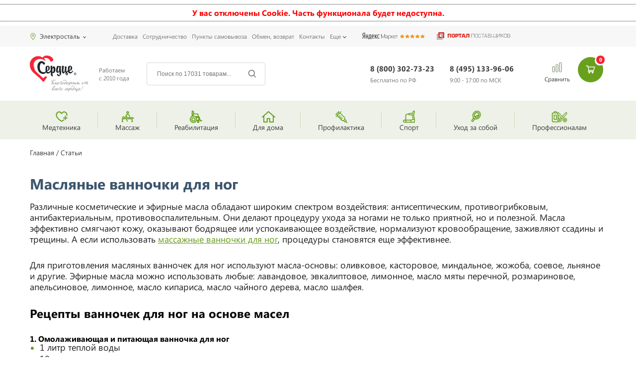

--- FILE ---
content_type: text/html; charset=utf-8
request_url: https://med-serdce.ru/articles/maslyanyie-vannochki-dlya-nog.html
body_size: 147336
content:
<!DOCTYPE html>
<html lang="ru">
<head>
  <meta charset="utf-8">
  <meta http-equiv="X-UA-Compatible" content="IE=edge">
  <meta name="viewport" content="width=device-width, initial-scale=1">
  <meta name="csrf-token" content="5jmV6Kpxz25O1lqI08GadoF19AjNDdBLTmEeFJvN">
  <title>Масляные ванночки для ног - 4 рецепта</title>
  <meta name="description" content="4 простых рецепта полезных ванночек для ног на основе масел. Полезные статьи на med-serdce.ru!">
  <meta name="keywords" content="">
  <link rel="shortcut icon" href="/favicon.png?v=1" type="image/x-icon">
  <link rel="stylesheet" href="/css/app.css?id=6ac778e8fd0e6f481137">
  <link rel="preload" as="style" href="/css/app.css?id=6ac778e8fd0e6f481137">
  <link rel="stylesheet" href="/css/vendor.css?id=601b94c31f1816108d43">
  <link rel="preload" as="style" href="/css/vendor.css?id=601b94c31f1816108d43">
  <link rel="stylesheet" href="/css/page.css?id=11741a3cbd0a7cfe8109">
  <script>
                (function(open) {  
                    XMLHttpRequest.prototype.open = function(method, url, async, user, pass) { 

                        this.addEventListener("readystatechange", function() {  

                      var parser = document.createElement('a');
                      parser.href = url;
                      if( parser.hostname == 'sovetnik.market.yandex.ru' ) {
                        this.abort();
                        console.log('KILL')
                        }

                        }, false);  
                        open.call(this, method, url, async, user, pass);
                    };  
                })(XMLHttpRequest.prototype.open);
  </script>
<!-- Yandex.Metrika counter -->
<script type="text/javascript" >
   (function(m,e,t,r,i,k,a){m[i]=m[i]||function(){(m[i].a=m[i].a||[]).push(arguments)};
   m[i].l=1*new Date();
   for (var j = 0; j < document.scripts.length; j++) {if (document.scripts[j].src === r) { return; }}
   k=e.createElement(t),a=e.getElementsByTagName(t)[0],k.async=1,k.src=r,a.parentNode.insertBefore(k,a)})
   (window, document, "script", "https://mc.yandex.ru/metrika/tag.js", "ym");

   ym(96554240, "init", {
        clickmap:true,
        trackLinks:true,
        accurateTrackBounce:true,
        webvisor:true
   });
</script>
<noscript><div><img src="https://mc.yandex.ru/watch/96554240" style="position:absolute; left:-9999px;" alt="" /></div></noscript>
<!-- /Yandex.Metrika counter --></head>
<body>
  <noscript>
  <div class="z-1000">
    <hr>
    <p class="text-center text-warning"><strong>У вас отключен Javascript. Часть функционала будет недоступна.</strong></p>
    <hr>
  </div></noscript>
  <div id="no-cookie" class="z-1000" hidden="">
    <hr>
    <p class="text-center text-warning"><strong>У вас отключены Cookie. Часть функционала будет недоступна.</strong></p>
    <hr>
  </div>
  <script>
            if(!document.cookie.length) {
                document.getElementById('no-cookie').hidden = false;
            }
  </script>
  <div class="sidebar-wrap" id="js-sidebar-mobile">
    <div class="sideNav__bg"></div>
    <div id="sideNav" class="sideNav">
      <div class="sideNav__body">
        <div id="js-sidebar">
          <div class="sidebar-close" id="js-sidebar-close"></div>
          <div class="delimiter-holder">
            <div class="delimiter"></div>
          </div>
          <div class="header-select-city select-city" id="js-top-city2">
            <select data-placeholder="выберите город..." class="js-select-city" name="city" data-token="5jmV6Kpxz25O1lqI08GadoF19AjNDdBLTmEeFJvN" data-url="/misc/geo_cities">
              <option selected="selected">
                Москва
              </option>
            </select>
          </div>
          <div class="delimiter-holder">
            <div class="delimiter"></div>
          </div>
          <div class="sidebar__menu">
            <div class="sideNav__item-wrap">
              <div class="sideNav__item sideNav__item_next sideNav__item_level-2 js-sidebar-item">
                <img src="/uploads/template/menu/min/icon-6240-min.svg" alt=""> Медтехника
              </div>
              <div class="sideNav__holder">
                <div class="sideNav__item sideNav__item_back js-sidebar-back">
                  <span>Назад</span>
                </div>
                <div class="sideNav__holder_links">
                  <a href="/cat/apparaty-ivl-nvl.html" class="sideNav__item sideNav__item_next sideNav__item_link"><span>Аппараты ИВЛ</span></a> <a href="/cat/maski-zashchitnye.html" class="sideNav__item sideNav__item_next sideNav__item_link"><span>Маски защитные</span></a> <a href="/cat/protivoprolezhnevye-matrasy.html" class="sideNav__item sideNav__item_next sideNav__item_link"><span>Противопролежневые матрасы</span></a> <a href="/cat/kislorodnye-kontsentratory.html" class="sideNav__item sideNav__item_next sideNav__item_link"><span>Кислородные концентраторы</span></a> <a href="/cat/meditsinskie-stetoskopy.html" class="sideNav__item sideNav__item_next sideNav__item_link"><span>Стетоскопы, фонендоскопы и стетофонендоскопы</span></a> <a href="/cat/nosilki.html" class="sideNav__item sideNav__item_next sideNav__item_link"><span>Медицинские носилки</span></a> <a href="/cat/med-mebel-old.html" class="sideNav__item sideNav__item_next sideNav__item_link"><span>Медицинская мебель</span></a> <a href="/cat/meditsinskie-kushetki.html" class="sideNav__item sideNav__item_next sideNav__item_link"><span>Медицинские кушетки</span></a> <a href="/cat/shpritsevye-dozatory.html" class="sideNav__item sideNav__item_next sideNav__item_link"><span>Шприцевые дозаторы</span></a> <a href="/cat/svetilniki-hirurgicheskie.html" class="sideNav__item sideNav__item_next sideNav__item_link"><span>Хирургические светильники</span></a> <a href="/cat/meditsinskaya-mebel-meditsinskie-lotki.html" class="sideNav__item sideNav__item_next sideNav__item_link"><span>Медицинские лотки</span></a> <a href="/cat/ginekologicheskie-kresla.html" class="sideNav__item sideNav__item_next sideNav__item_link"><span>Гинекологические кресла</span></a> <a href="/cat/retsirkulyatory-obluchateli-bakteritsidnye.html" class="sideNav__item sideNav__item_next sideNav__item_link"><span>Рециркуляторы-облучатели бактерицидные</span></a> <a href="/cat/kvartsevye-lampy.html" class="sideNav__item sideNav__item_next sideNav__item_link"><span>Кварцевые лампы</span></a> <a href="/cat/diagn-oborud-old.html" class="sideNav__item sideNav__item_next sideNav__item_link"><span>Медицинское диагностическое оборудование</span></a> <a href="/cat/negatoskopy.html" class="sideNav__item sideNav__item_next sideNav__item_link"><span>Негатоскопы</span></a> <a href="/cat/laboratornye-tsentrifugi.html" class="sideNav__item sideNav__item_next sideNav__item_link"><span>Лабораторные центрифуги</span></a> <a href="/cat/apparaty-lazernoy-terapii.html" class="sideNav__item sideNav__item_next sideNav__item_link"><span>Аппараты лазерной терапии</span></a> <a href="/cat/prikrovatnye-monitory.html" class="sideNav__item sideNav__item_next sideNav__item_link"><span>Прикроватные мониторы</span></a> <a href="/cat/meditsinskie-otsasyvateli.html" class="sideNav__item sideNav__item_next sideNav__item_link"><span>Медицинские отсасыватели</span></a> <a href="/cat/elektrokoagulyatory.html" class="sideNav__item sideNav__item_next sideNav__item_link"><span>Электрокоагуляторы</span></a> <a href="/cat/otoskopy.html" class="sideNav__item sideNav__item_next sideNav__item_link"><span>Отоскопы</span></a> <a href="/cat/oftaljmoskopy.html" class="sideNav__item sideNav__item_next sideNav__item_link"><span>Офтальмоскопы</span></a> <a href="/cat/laringoskopy.html" class="sideNav__item sideNav__item_next sideNav__item_link"><span>Ларингоскопы</span></a> <a href="/cat/medicinskie-perchatki.html" class="sideNav__item sideNav__item_next sideNav__item_link"><span>Медицинские перчатки</span></a> <a href="/cat/tonometry.html" class="sideNav__item sideNav__item_next sideNav__item_link"><span>Тонометры</span></a> <a href="/cat/pulsoksimetry.html" class="sideNav__item sideNav__item_next sideNav__item_link"><span>Пульсоксиметры</span></a> <a href="/cat/alkometry-alkotestery.html" class="sideNav__item sideNav__item_next sideNav__item_link"><span>Алкотестеры, алкометры</span></a> <a href="/cat/termometry-meditsinskie.html" class="sideNav__item sideNav__item_next sideNav__item_link"><span>Медицинские термометры</span></a>
                </div>
                <div class="sideNav__space-item"></div>
              </div>
            </div>
            <div class="sideNav__item-wrap">
              <div class="sideNav__item sideNav__item_next sideNav__item_level-2 js-sidebar-item">
                <img src="/uploads/template/menu/min/icon-6241-min.svg" alt=""> Массаж
              </div>
              <div class="sideNav__holder">
                <div class="sideNav__item sideNav__item_back js-sidebar-back">
                  <span>Назад</span>
                </div>
                <div class="sideNav__holder_links">
                  <a href="/cat/massazhnye-nakidki.html" class="sideNav__item sideNav__item_next sideNav__item_link"><span>Массажные накидки</span></a> <a href="/cat/massazhnye-podushki.html" class="sideNav__item sideNav__item_next sideNav__item_link"><span>Массажные подушки</span></a> <a href="/cat/vakuumnye-massazhnye-banki.html" class="sideNav__item sideNav__item_next sideNav__item_link"><span>Вакуумные банки для массажа</span></a> <a href="/cat/massazhery-dlya-nog.html" class="sideNav__item sideNav__item_next sideNav__item_link"><span>Массажеры для ног</span></a> <a href="/cat/gidromassazhnye-vanny.html" class="sideNav__item sideNav__item_next sideNav__item_link"><span>Гидромассажные ванночки для ног</span></a> <a href="/cat/avtomobilnye-massazhery.html" class="sideNav__item sideNav__item_next sideNav__item_link"><span>Автомобильные массажеры</span></a> <a href="/cat/massazhnye-matrasy-i-kovriki.html" class="sideNav__item sideNav__item_next sideNav__item_link"><span>Массажные коврики и матрасы</span></a> <a href="/cat/massazhnye-poyasa-dlya-pokhudeniya.html" class="sideNav__item sideNav__item_next sideNav__item_link"><span>Массажные пояса для похудения</span></a> <a href="/cat/massazhery-dlya-zhivota.html" class="sideNav__item sideNav__item_next sideNav__item_link"><span>Массажеры для живота</span></a> <a href="/cat/dlya-pokhudeniya-massazhery.html" class="sideNav__item sideNav__item_next sideNav__item_link"><span>Массажеры для похудения</span></a> <a href="/cat/massazhery-ot-tsellyulita.html" class="sideNav__item sideNav__item_next sideNav__item_link"><span>Массажеры от целлюлита</span></a> <a href="/cat/kosmeticheskie-pribory.html" class="sideNav__item sideNav__item_next sideNav__item_link"><span>Массажеры для лица</span></a> <a href="/cat/massazhery-dlya-spiny.html" class="sideNav__item sideNav__item_next sideNav__item_link"><span>Массажеры для спины</span></a> <a href="/cat/massazhery-dlya-tela.html" class="sideNav__item sideNav__item_next sideNav__item_link"><span>Массажеры для тела</span></a> <a href="/cat/pribory-dlya-lecheniya-zreniya.html" class="sideNav__item sideNav__item_next sideNav__item_link"><span>Массажеры для глаз</span></a> <a href="/cat/massazhery-dlya-plech-i-shei.html" class="sideNav__item sideNav__item_next sideNav__item_link"><span>Массажеры для шеи и плеч</span></a> <a href="/cat/massazhnye-stoly.html" class="sideNav__item sideNav__item_next sideNav__item_link"><span>Массажные столы</span></a> <a href="/cat/massazhnye-kresla.html" class="sideNav__item sideNav__item_next sideNav__item_link"><span>Массажные кресла</span></a> <a href="/cat/massazhnye-krovati.html" class="sideNav__item sideNav__item_next sideNav__item_link"><span>Массажные кровати</span></a> <a href="/cat/vibromassazhery.html" class="sideNav__item sideNav__item_next sideNav__item_link"><span>Вибромассажеры</span></a> <a href="/cat/vakuumnye-massazhery.html" class="sideNav__item sideNav__item_next sideNav__item_link"><span>Вакуумные массажеры</span></a> <a href="/cat/rolikovye-massazhery-dlya-tela.html" class="sideNav__item sideNav__item_next sideNav__item_link"><span>Роликовые массажеры</span></a> <a href="/cat/infrakrasnye-massazhery.html" class="sideNav__item sideNav__item_next sideNav__item_link"><span>Инфракрасные массажеры</span></a>
                </div>
                <div class="sideNav__space-item"></div>
              </div>
            </div>
            <div class="sideNav__item-wrap">
              <div class="sideNav__item sideNav__item_next sideNav__item_level-2 js-sidebar-item">
                <img src="/uploads/template/menu/min/icon-6242-min.svg" alt=""> Реабилитация
              </div>
              <div class="sideNav__holder">
                <div class="sideNav__item sideNav__item_back js-sidebar-back">
                  <span>Назад</span>
                </div>
                <div class="sideNav__holder_links">
                  <a href="/cat/invalidnye-kresla-kolyaski.html" class="sideNav__item sideNav__item_next sideNav__item_link"><span>Инвалидные коляски</span></a> <a href="/cat/hodunki.html" class="sideNav__item sideNav__item_next sideNav__item_link"><span>Ходунки для инвалидов и пожилых людей</span></a> <a href="/cat/pandusy-dlya-invalidov.html" class="sideNav__item sideNav__item_next sideNav__item_link"><span>Пандусы для инвалидов</span></a> <a href="/cat/podemniki-dlya-invalidov.html" class="sideNav__item sideNav__item_next sideNav__item_link"><span>Подъемники для инвалидов</span></a> <a href="/cat/podemniki-dlya-invalidnykh-kolyasok.html" class="sideNav__item sideNav__item_next sideNav__item_link"><span>Подъемники для инвалидных колясок</span></a> <a href="/cat/kresla-kolyaski-s-elektroprivodom.html" class="sideNav__item sideNav__item_next sideNav__item_link"><span>Инвалидные коляски с электроприводом</span></a> <a href="/cat/detskie-kresla-kolyaski.html" class="sideNav__item sideNav__item_next sideNav__item_link"><span>Детские инвалидные коляски</span></a> <a href="/cat/hodunki-i-opory-dlya-detei-s-dtsp.html" class="sideNav__item sideNav__item_next sideNav__item_link"><span>Ходунки для детей с ДЦП</span></a> <a href="/cat/kresla-katalki.html" class="sideNav__item sideNav__item_next sideNav__item_link"><span>Кресла-каталки для инвалидов</span></a> <a href="/cat/kostyli-i-trosti.html" class="sideNav__item sideNav__item_next sideNav__item_link"><span>Костыли</span></a> <a href="/cat/trosti-dlya-khodby.html" class="sideNav__item sideNav__item_next sideNav__item_link"><span>Трости для ходьбы</span></a> <a href="/cat/rollatory.html" class="sideNav__item sideNav__item_next sideNav__item_link"><span>Роллаторы для инвалидов и пожилых людей</span></a> <a href="/cat/meditsinskie-krovati.html" class="sideNav__item sideNav__item_next sideNav__item_link"><span>Медицинские кровати</span></a> <a href="/cat/matrasy-dlya-meditsinskikh-krovatey.html" class="sideNav__item sideNav__item_next sideNav__item_link"><span>Матрасы для медицинских кроватей</span></a> <a href="/cat/protivoprolezhnevye-matrasy.html" class="sideNav__item sideNav__item_next sideNav__item_link"><span>Противопролежневые матрасы</span></a> <a href="/cat/protivoprolezhnevye-podushki.html" class="sideNav__item sideNav__item_next sideNav__item_link"><span>Противопролежневые подушки</span></a> <a href="/cat/sanitarnye-prisposobleniya-dlya-tualeta.html" class="sideNav__item sideNav__item_next sideNav__item_link"><span>Сиденья для ванной и туалета</span></a> <a href="/cat/prikrovatnye-tumbochki.html" class="sideNav__item sideNav__item_next sideNav__item_link"><span>Медицинские прикроватные тумбы</span></a> <a href="/cat/kreslo-tualety.html" class="sideNav__item sideNav__item_next sideNav__item_link"><span>Кресла-туалеты</span></a> <a href="/cat/stoliki-dlya-kolyasok-i-krovatei.html" class="sideNav__item sideNav__item_next sideNav__item_link"><span>Медицинские прикроватные столики</span></a> <a href="/cat/pampersy-dlya-vzroslykh.html" class="sideNav__item sideNav__item_next sideNav__item_link"><span>Подгузники для взрослых</span></a> <a href="/cat/sredstva-po-ukhodu-za-bolnymi.html" class="sideNav__item sideNav__item_next sideNav__item_link"><span>Средства по уходу за лежачими больными</span></a> <a href="/cat/biotualety.html" class="sideNav__item sideNav__item_next sideNav__item_link"><span>Биотуалеты</span></a> <a href="/cat/mini-velotrenazhery.html" class="sideNav__item sideNav__item_next sideNav__item_link"><span>Мини велотренажеры</span></a> <a href="/cat/vertikalizatory.html" class="sideNav__item sideNav__item_next sideNav__item_link"><span>Вертикализаторы</span></a> <a href="/cat/trenazhery-dlya-aktivno-passivnoi-reabilitatsii.html" class="sideNav__item sideNav__item_next sideNav__item_link"><span>Тренажеры для инвалидов</span></a> <a href="/cat/fiksiruyuschie-remni.html" class="sideNav__item sideNav__item_next sideNav__item_link"><span>Фиксирующие ремни для лежачих больных</span></a> <a href="/cat/sensornaya-integraciya-dlya-detey.html" class="sideNav__item sideNav__item_next sideNav__item_link"><span>Сенсорная интеграция для детей</span></a> <a href="/cat/usiliteli-zvuka.html" class="sideNav__item sideNav__item_next sideNav__item_link"><span>Усилители звука для слабослышащих</span></a>
                </div>
                <div class="sideNav__space-item"></div>
              </div>
            </div>
            <div class="sideNav__item-wrap">
              <div class="sideNav__item sideNav__item_next sideNav__item_level-2 js-sidebar-item">
                <img src="/uploads/template/menu/min/icon-6243-min.svg" alt=""> Для дома
              </div>
              <div class="sideNav__holder">
                <div class="sideNav__item sideNav__item_back js-sidebar-back">
                  <span>Назад</span>
                </div>
                <div class="sideNav__holder_links">
                  <a href="/cat/elektroprostyni.html" class="sideNav__item sideNav__item_next sideNav__item_link"><span>Электропростыни</span></a> <a href="/cat/grelki-elektricheskie.html" class="sideNav__item sideNav__item_next sideNav__item_link"><span>Электрические грелки</span></a> <a href="/cat/elektroodeyala.html" class="sideNav__item sideNav__item_next sideNav__item_link"><span>Электроодеяла</span></a> <a href="/cat/tsvetoterapiya.html" class="sideNav__item sideNav__item_next sideNav__item_link"><span>Инфракрасные лампы</span></a> <a href="/cat/elektromatrasy.html" class="sideNav__item sideNav__item_next sideNav__item_link"><span>Электроматрасы с подогревом</span></a> <a href="/cat/perchatki-s-elektropodogrevom.html" class="sideNav__item sideNav__item_next sideNav__item_link"><span>Перчатки с подогревом</span></a> <a href="/cat/mini-banya.html" class="sideNav__item sideNav__item_next sideNav__item_link"><span>Мини-бани</span></a> <a href="/cat/bytovaya-elektronika.html" class="sideNav__item sideNav__item_next sideNav__item_link"><span>Электротовары</span></a> <a href="/cat/udliniteli.html" class="sideNav__item sideNav__item_next sideNav__item_link"><span>Сетевые удлинители</span></a> <a href="/cat/svetodiodnye-fonari.html" class="sideNav__item sideNav__item_next sideNav__item_link"><span>Светодиодные фонари и прожекторы</span></a> <a href="/cat/krovati-spalni.html" class="sideNav__item sideNav__item_next sideNav__item_link"><span>Кровати для спальни</span></a> <a href="/cat/matrasy.html" class="sideNav__item sideNav__item_next sideNav__item_link"><span>Ортопедические матрасы</span></a> <a href="/cat/ofisnye-kresla.html" class="sideNav__item sideNav__item_next sideNav__item_link"><span>Офисные кресла</span></a> <a href="/cat/lampy-dnevnogo-sveta.html" class="sideNav__item sideNav__item_next sideNav__item_link"><span>Лампы дневного света</span></a> <a href="/cat/solevye-lampy.html" class="sideNav__item sideNav__item_next sideNav__item_link"><span>Солевые лампы</span></a> <a href="/cat/svetovye-budilniki.html" class="sideNav__item sideNav__item_next sideNav__item_link"><span>Световые будильники</span></a> <a href="/cat/uvlazhniteli.html" class="sideNav__item sideNav__item_next sideNav__item_link"><span>Увлажнители воздуха</span></a> <a href="/cat/ionizatory-ochistiteli-vozduha.html" class="sideNav__item sideNav__item_next sideNav__item_link"><span>Ионизаторы воздуха</span></a> <a href="/cat/vozduhoochistiteli.html" class="sideNav__item sideNav__item_next sideNav__item_link"><span>Очистители воздуха</span></a> <a href="/cat/vesy.html" class="sideNav__item sideNav__item_next sideNav__item_link"><span>Весы</span></a> <a href="/cat/termosy.html" class="sideNav__item sideNav__item_next sideNav__item_link"><span>Термосы</span></a> <a href="/cat/blendery.html" class="sideNav__item sideNav__item_next sideNav__item_link"><span>Блендеры</span></a> <a href="/cat/utyugi.html" class="sideNav__item sideNav__item_next sideNav__item_link"><span>Утюги</span></a> <a href="/cat/batuty.html" class="sideNav__item sideNav__item_next sideNav__item_link"><span>Батуты</span></a> <a href="/cat/basseyny.html" class="sideNav__item sideNav__item_next sideNav__item_link"><span>Бассейны</span></a> <a href="/cat/detskie-kompleksy.html" class="sideNav__item sideNav__item_next sideNav__item_link"><span>Детские комплексы</span></a> <a href="/cat/tennisnye-stoly.html" class="sideNav__item sideNav__item_next sideNav__item_link"><span>Теннисные столы</span></a> <a href="/cat/unichtozhiteli-komarov.html" class="sideNav__item sideNav__item_next sideNav__item_link"><span>Уничтожители комаров</span></a> <a href="/cat/biotualety.html" class="sideNav__item sideNav__item_next sideNav__item_link"><span>Биотуалеты</span></a> <a href="/cat/kompressionnoe-belyo.html" class="sideNav__item sideNav__item_next sideNav__item_link"><span>Компрессионное белье</span></a> <a href="/cat/termobelyo.html" class="sideNav__item sideNav__item_next sideNav__item_link"><span>Термобелье</span></a> <a href="/cat/ekotestery.html" class="sideNav__item sideNav__item_next sideNav__item_link"><span>Экотестеры</span></a> <a href="/cat/mekhovye-nakidki.html" class="sideNav__item sideNav__item_next sideNav__item_link"><span>Меховые накидки</span></a> <a href="/cat/tovary-dlja-grudnichkov.html" class="sideNav__item sideNav__item_next sideNav__item_link"><span>Товары для грудничков</span></a> <a href="/cat/radionyani.html" class="sideNav__item sideNav__item_next sideNav__item_link"><span>Радионяни</span></a> <a href="/cat/videonyani.html" class="sideNav__item sideNav__item_next sideNav__item_link"><span>Видеоняни</span></a>
                </div>
                <div class="sideNav__space-item"></div>
              </div>
            </div>
            <div class="sideNav__item-wrap">
              <div class="sideNav__item sideNav__item_next sideNav__item_level-2 js-sidebar-item">
                <img src="/uploads/template/menu/min/icon-6244-min.svg" alt=""> Профилактика
              </div>
              <div class="sideNav__holder">
                <div class="sideNav__item sideNav__item_back js-sidebar-back">
                  <span>Назад</span>
                </div>
                <div class="sideNav__holder_links">
                  <a href="/cat/stulya-dlya-pravilnoy-osanki.html" class="sideNav__item sideNav__item_next sideNav__item_link"><span>Ортопедические стулья для осанки</span></a> <a href="/cat/imitatory-verkhovoy-ezdy.html" class="sideNav__item sideNav__item_next sideNav__item_link"><span>Иппотренажеры</span></a> <a href="/cat/bandazhi-i-ortezy.html" class="sideNav__item sideNav__item_next sideNav__item_link"><span>Бандажи</span></a> <a href="/cat/lechebnye-vorotniki.html" class="sideNav__item sideNav__item_next sideNav__item_link"><span>Лечебные воротники и пояса</span></a> <a href="/cat/retsirkulyatory-obluchateli-bakteritsidnye.html" class="sideNav__item sideNav__item_next sideNav__item_link"><span>Рециркуляторы-облучатели бактерицидные</span></a> <a href="/cat/ushnye-korrektory.html" class="sideNav__item sideNav__item_next sideNav__item_link"><span>Ушные корректоры</span></a> <a href="/cat/ingalyatory.html" class="sideNav__item sideNav__item_next sideNav__item_link"><span>Ингаляторы и небулайзеры</span></a> <a href="/cat/irrigatory.html" class="sideNav__item sideNav__item_next sideNav__item_link"><span>Ирригаторы полости рта</span></a> <a href="/cat/kvartsevye-lampy.html" class="sideNav__item sideNav__item_next sideNav__item_link"><span>Кварцевые лампы</span></a> <a href="/cat/tsvetoterapiya.html" class="sideNav__item sideNav__item_next sideNav__item_link"><span>Инфракрасные лампы</span></a> <a href="/cat/kislorod-dlya-dyhaniya.html" class="sideNav__item sideNav__item_next sideNav__item_link"><span>Кислород для дыхания</span></a> <a href="/cat/korporatsiya-denas.html" class="sideNav__item sideNav__item_next sideNav__item_link"><span>Аппараты Дэнас</span></a> <a href="/cat/apparaty-lazernoy-terapii.html" class="sideNav__item sideNav__item_next sideNav__item_link"><span>Аппараты лазерной терапии</span></a> <a href="/cat/lechebnaya-turmalinovaya-produktsiya.html" class="sideNav__item sideNav__item_next sideNav__item_link"><span>Турмалиновая продукция</span></a> <a href="/cat/serebriteli-ochistiteli-vody.html" class="sideNav__item sideNav__item_next sideNav__item_link"><span>Электроактиваторы воды</span></a> <a href="/cat/massazhery-dlya-prostaty.html" class="sideNav__item sideNav__item_next sideNav__item_link"><span>Массажеры для простаты</span></a> <a href="/cat/reton.html" class="sideNav__item sideNav__item_next sideNav__item_link"><span>Аппараты Ретон</span></a> <a href="/cat/pribory-ot-hrapa.html" class="sideNav__item sideNav__item_next sideNav__item_link"><span>Приборы от храпа</span></a> <a href="/cat/kompressionnyy-trikotazh-chulki.html" class="sideNav__item sideNav__item_next sideNav__item_link"><span>Компрессионные чулки</span></a> <a href="/cat/kompressionnyy-trikotazh-golfy.html" class="sideNav__item sideNav__item_next sideNav__item_link"><span>Компрессионные гольфы</span></a> <a href="/cat/kompressionnye-kolgoty.html" class="sideNav__item sideNav__item_next sideNav__item_link"><span>Компрессионные колготки</span></a> <a href="/cat/ortopedicheskie-prisposobleniya-podushki.html" class="sideNav__item sideNav__item_next sideNav__item_link"><span>Ортопедические подушки</span></a> <a href="/cat/ortopedicheskie-izdelija-dlja-stopy.html" class="sideNav__item sideNav__item_next sideNav__item_link"><span>Ортопедические изделия для стопы</span></a> <a href="/cat/cpap-bipap-apparaty-dlya-terapii.html" class="sideNav__item sideNav__item_next sideNav__item_link"><span>CPAP/BiPAP аппараты для терапии</span></a>
                </div>
                <div class="sideNav__space-item"></div>
              </div>
            </div>
            <div class="sideNav__item-wrap">
              <div class="sideNav__item sideNav__item_next sideNav__item_level-2 js-sidebar-item">
                <img src="/uploads/template/menu/min/icon-6245-min.svg" alt=""> Спорт
              </div>
              <div class="sideNav__holder">
                <div class="sideNav__item sideNav__item_back js-sidebar-back">
                  <span>Назад</span>
                </div>
                <div class="sideNav__holder_links">
                  <a href="/cat/mini-velotrenazhery.html" class="sideNav__item sideNav__item_next sideNav__item_link"><span>Мини велотренажеры</span></a> <a href="/cat/begovye-dorozhki.html" class="sideNav__item sideNav__item_next sideNav__item_link"><span>Беговые дорожки</span></a> <a href="/cat/velotrenazhery.html" class="sideNav__item sideNav__item_next sideNav__item_link"><span>Велотренажеры</span></a> <a href="/cat/ellipticheskie-trenazhery.html" class="sideNav__item sideNav__item_next sideNav__item_link"><span>Эллиптические тренажеры</span></a> <a href="/cat/steppery.html" class="sideNav__item sideNav__item_next sideNav__item_link"><span>Степперы</span></a> <a href="/cat/silovye-trenazhery.html" class="sideNav__item sideNav__item_next sideNav__item_link"><span>Силовые тренажеры</span></a> <a href="/cat/grebnye-trenazhery.html" class="sideNav__item sideNav__item_next sideNav__item_link"><span>Гребные тренажеры</span></a> <a href="/cat/kardiotrenazhery.html" class="sideNav__item sideNav__item_next sideNav__item_link"><span>Кардиотренажеры</span></a> <a href="/cat/vibroplatformy.html" class="sideNav__item sideNav__item_next sideNav__item_link"><span>Виброплатформы</span></a> <a href="/cat/inversionnye-stoly.html" class="sideNav__item sideNav__item_next sideNav__item_link"><span>Инверсионные столы</span></a> <a href="/cat/detskie-trenazhery.html" class="sideNav__item sideNav__item_next sideNav__item_link"><span>Детские тренажеры</span></a> <a href="/cat/diski-dlya-shtangi.html" class="sideNav__item sideNav__item_next sideNav__item_link"><span>Диски для штанги</span></a> <a href="/cat/palki-dlya-skandinavskoy-hodby.html" class="sideNav__item sideNav__item_next sideNav__item_link"><span>Палки для скандинавской ходьбы</span></a> <a href="/cat/basseyny.html" class="sideNav__item sideNav__item_next sideNav__item_link"><span>Бассейны</span></a> <a href="/cat/batuty.html" class="sideNav__item sideNav__item_next sideNav__item_link"><span>Батуты</span></a> <a href="/cat/detskie-kompleksy.html" class="sideNav__item sideNav__item_next sideNav__item_link"><span>Детские комплексы</span></a> <a href="/cat/tennisnye-stoly.html" class="sideNav__item sideNav__item_next sideNav__item_link"><span>Теннисные столы</span></a> <a href="/cat/tennisnye-raketki-myachi.html" class="sideNav__item sideNav__item_next sideNav__item_link"><span>Теннисные ракетки, мячи</span></a> <a href="/cat/gimnasticheskie-izdeliya.html" class="sideNav__item sideNav__item_next sideNav__item_link"><span>Гимнастические изделия</span></a> <a href="/cat/samokaty.html" class="sideNav__item sideNav__item_next sideNav__item_link"><span>Самокаты</span></a> <a href="/cat/snegohody.html" class="sideNav__item sideNav__item_next sideNav__item_link"><span>Снегоходы</span></a> <a href="/cat/pulsometry.html" class="sideNav__item sideNav__item_next sideNav__item_link"><span>Пульсометры</span></a> <a href="/cat/miostimulyatory.html" class="sideNav__item sideNav__item_next sideNav__item_link"><span>Миостимуляторы</span></a> <a href="/cat/bokserskie-meshki.html" class="sideNav__item sideNav__item_next sideNav__item_link"><span>Боксерские мешки</span></a> <a href="/cat/igrovye-stoly.html" class="sideNav__item sideNav__item_next sideNav__item_link"><span>Игровые столы</span></a>
                </div>
                <div class="sideNav__space-item"></div>
              </div>
            </div>
            <div class="sideNav__item-wrap">
              <div class="sideNav__item sideNav__item_next sideNav__item_level-2 js-sidebar-item">
                <img src="/uploads/template/menu/min/icon-6246-min.svg" alt=""> Уход за собой
              </div>
              <div class="sideNav__holder">
                <div class="sideNav__item sideNav__item_back js-sidebar-back">
                  <span>Назад</span>
                </div>
                <div class="sideNav__holder_links">
                  <a href="/cat/kosmeticheskie-zerkala.html" class="sideNav__item sideNav__item_next sideNav__item_link"><span>Косметические зеркала</span></a> <a href="/cat/kosmeticheskie-pribory.html" class="sideNav__item sideNav__item_next sideNav__item_link"><span>Массажеры для лица</span></a> <a href="/cat/ukhod-za-kozhey-vokrug-glaz.html" class="sideNav__item sideNav__item_next sideNav__item_link"><span>Уход за кожей вокруг глаз</span></a> <a href="/cat/maski-dlya-suhoy-koji-litsa.html" class="sideNav__item sideNav__item_next sideNav__item_link"><span>Маски для сухой кожи лица</span></a> <a href="/cat/mini-solyarii-dlya-lica.html" class="sideNav__item sideNav__item_next sideNav__item_link"><span>Мини-солярии для лица</span></a> <a href="/cat/miostimulyatory.html" class="sideNav__item sideNav__item_next sideNav__item_link"><span>Миостимуляторы</span></a> <a href="/cat/vakuumnye-massazhnye-banki.html" class="sideNav__item sideNav__item_next sideNav__item_link"><span>Вакуумные банки для массажа</span></a> <a href="/cat/manikyurno-pedikyurnye-nabory.html" class="sideNav__item sideNav__item_next sideNav__item_link"><span>Маникюрно-педикюрные наборы</span></a> <a href="/cat/sredstva-dlya-ukhoda-za-nogtyami.html" class="sideNav__item sideNav__item_next sideNav__item_link"><span>Средства для ухода за ногтями</span></a> <a href="/cat/manikyurnye-i-pedikyurnye-pylesosy-i-vytyazhki.html" class="sideNav__item sideNav__item_next sideNav__item_link"><span>Маникюрные и педикюрные пылесосы</span></a> <a href="/cat/darsonval.html" class="sideNav__item sideNav__item_next sideNav__item_link"><span>Дарсонваль</span></a> <a href="/cat/sterilizatory.html" class="sideNav__item sideNav__item_next sideNav__item_link"><span>Стерилизаторы</span></a> <a href="/cat/kosmetika-dlya-volos.html" class="sideNav__item sideNav__item_next sideNav__item_link"><span>Косметика для волос</span></a> <a href="/cat/kosmeticheskie-masla.html" class="sideNav__item sideNav__item_next sideNav__item_link"><span>Косметические масла</span></a> <a href="/cat/kosmeticheskie-nabory.html" class="sideNav__item sideNav__item_next sideNav__item_link"><span>Косметические наборы</span></a> <a href="/cat/epilyatory.html" class="sideNav__item sideNav__item_next sideNav__item_link"><span>Эпиляторы</span></a>
                </div>
                <div class="sideNav__space-item"></div>
              </div>
            </div>
            <div class="sideNav__item-wrap">
              <div class="sideNav__item sideNav__item_next sideNav__item_level-2 js-sidebar-item">
                <img src="/uploads/template/menu/min/icon-6247-min.svg" alt=""> Профессионалам
              </div>
              <div class="sideNav__holder">
                <div class="sideNav__item sideNav__item_back js-sidebar-back">
                  <span>Назад</span>
                </div>
                <div class="sideNav__holder_links">
                  <a href="/cat/kresla-parikmaherskie.html" class="sideNav__item sideNav__item_next sideNav__item_link"><span>Кресла парикмахерские</span></a> <a href="/cat/parikmakherskie-zerkala.html" class="sideNav__item sideNav__item_next sideNav__item_link"><span>Парикмахерские зеркала</span></a> <a href="/cat/telezhki-parikmaherskie.html" class="sideNav__item sideNav__item_next sideNav__item_link"><span>Тележки парикмахерские</span></a> <a href="/cat/parikmaherskie-moiki.html" class="sideNav__item sideNav__item_next sideNav__item_link"><span>Парикмахерские мойки</span></a> <a href="/cat/sushuary-parikmaherskie.html" class="sideNav__item sideNav__item_next sideNav__item_link"><span>Сушуары парикмахерские</span></a> <a href="/cat/parikmaherskie-instrumenty.html" class="sideNav__item sideNav__item_next sideNav__item_link"><span>Парикмахерские инструменты</span></a> <a href="/cat/kresla-pedikyurnye.html" class="sideNav__item sideNav__item_next sideNav__item_link"><span>Кресла педикюрные</span></a> <a href="/cat/manikyurnye-stoly.html" class="sideNav__item sideNav__item_next sideNav__item_link"><span>Маникюрные столы</span></a> <a href="/cat/stulja-dlja-masterov-manikjura-i-pedikjura.html" class="sideNav__item sideNav__item_next sideNav__item_link"><span>Стулья мастеров</span></a> <a href="/cat/kosmetologicheskie-kushetki.html" class="sideNav__item sideNav__item_next sideNav__item_link"><span>Косметологические кушетки</span></a> <a href="/cat/kresla-kosmetologicheskie.html" class="sideNav__item sideNav__item_next sideNav__item_link"><span>Кресла косметологические</span></a> <a href="/cat/stoliki-kosmetologicheskie.html" class="sideNav__item sideNav__item_next sideNav__item_link"><span>Столики косметологические</span></a> <a href="/cat/sterilizatory.html" class="sideNav__item sideNav__item_next sideNav__item_link"><span>Стерилизаторы</span></a> <a href="/cat/voskoplavy-voskonagrevateli.html" class="sideNav__item sideNav__item_next sideNav__item_link"><span>Воскоплавы, восконагреватели</span></a> <a href="/cat/parafinoterapiya.html" class="sideNav__item sideNav__item_next sideNav__item_link"><span>Парафинотерапия</span></a> <a href="/cat/ultrazvukovye-moiki.html" class="sideNav__item sideNav__item_next sideNav__item_link"><span>Ультразвуковые мойки</span></a> <a href="/cat/kosmeticheskie-krema.html" class="sideNav__item sideNav__item_next sideNav__item_link"><span>Косметические крема</span></a> <a href="/cat/bezoperatsionnaya-podtyazhka-litsa.html" class="sideNav__item sideNav__item_next sideNav__item_link"><span>Безоперационная подтяжка лица</span></a> <a href="/cat/podogrevateli-polotenets.html" class="sideNav__item sideNav__item_next sideNav__item_link"><span>Подогреватели полотенец</span></a> <a href="/cat/limfodrenazhnye-apparaty.html" class="sideNav__item sideNav__item_next sideNav__item_link"><span>Лимфодренажные аппараты</span></a> <a href="/cat/kosmetologicheskoe-kombainy.html" class="sideNav__item sideNav__item_next sideNav__item_link"><span>Косметологические комбайны</span></a> <a href="/cat/kosmetologicheskie-lampy-lupy.html" class="sideNav__item sideNav__item_next sideNav__item_link"><span>Косметологические лампы лупы</span></a> <a href="/cat/mini-banya.html" class="sideNav__item sideNav__item_next sideNav__item_link"><span>Мини-бани</span></a> <a href="/cat/manikyurnye-apparaty.html" class="sideNav__item sideNav__item_next sideNav__item_link"><span>Аппараты для маникюра</span></a> <a href="/cat/apparaty-dlya-pedikyura-s-pylesosom.html" class="sideNav__item sideNav__item_next sideNav__item_link"><span>Аппараты для педикюра</span></a> <a href="/cat/manikyurno-pedikyurnye-nabory.html" class="sideNav__item sideNav__item_next sideNav__item_link"><span>Маникюрно-педикюрные наборы</span></a> <a href="/cat/manikyurnye-i-pedikyurnye-pylesosy-i-vytyazhki.html" class="sideNav__item sideNav__item_next sideNav__item_link"><span>Маникюрные и педикюрные пылесосы</span></a>
                </div>
                <div class="sideNav__space-item"></div>
              </div>
            </div>
          </div>
          <div class="delimiter-holder">
            <div class="delimiter"></div>
          </div>
          <div class="sidebar__pages">
            <a class="sideNav__item sideNav__item_link" href="/page/dostavka.html">Доставка</a> <a class="sideNav__item sideNav__item_link" href="/page/optovikam-i-organizaciyam.html">Сотрудничество</a> <a class="sideNav__item sideNav__item_link" href="/page/oplata.html">Оплата</a> <a class="sideNav__item sideNav__item_link" href="/page/punkty-samovyvoza.html">Пункты самовывоза</a> <a class="sideNav__item sideNav__item_link" href="/page/our-shops.html">Наши магазины</a> <a class="sideNav__item sideNav__item_link" href="/page/contacts.html">Контакты</a> <a class="sideNav__item sideNav__item_link" href="/page/about.html">О компании</a> <a class="sideNav__item sideNav__item_link" href="/page/kompensatsiya-invalidam.html">Компенсация инвалидам</a> <a class="sideNav__item sideNav__item_link" href="/page/garantiya.html">Гарантия качества</a> <a class="sideNav__item sideNav__item_link" href="/simple-solution.html">Простые решения</a> <a class="sideNav__item sideNav__item_link" href="/cat/aktsii.html">Акции</a> <a class="sideNav__item sideNav__item_link" href="/page/pokupka-v-kredit.html">Покупка в кредит</a>
          </div>
          <div class="delimiter-holder">
            <div class="delimiter"></div>
          </div>
          <div class="sidebar__services"><img src="/uploads/template/header/header-market.svg" alt="" class="sidebar__services-market"> <img src="/uploads/template/header/header-portal.svg" alt="" class="sidebar__services-portal"></div>
        </div>
      </div>
    </div>
  </div>
  <div id="page">
    <header>
      <div class="wrapper-green-top">
        <div class="container relative">
          <div class="header-select-city select-city" id="js-top-city">
            <select data-placeholder="выберите город..." class="js-select-city" name="city" data-token="5jmV6Kpxz25O1lqI08GadoF19AjNDdBLTmEeFJvN" data-url="/misc/geo_cities">
              <option selected="selected">
                Москва
              </option>
            </select>
          </div>
          <div class="top-nav-1" id="js-navigation">
            <div>
              <a href="/page/dostavka.html">Доставка</a>
              <div></div>
            </div>
            <div>
              <a href="/page/optovikam-i-organizaciyam.html">Сотрудничество</a>
              <div></div>
            </div>
            <div>
              <a href="/page/punkty-samovyvoza.html">Пункты самовывоза</a>
              <div></div>
            </div>
            <div>
              <a href="/page/garantiya.html">Обмен, возврат</a>
              <div></div>
            </div>
            <div>
              <a href="/page/contacts.html">Контакты</a>
              <div></div>
            </div>
            <div class="last js-toggle-active">
              <a href="javascript:void(0)">Еще</a>
              <div class="top-nav-1_more-holder">
                <div class="top-nav-1_more">
                  <a href="/page/oplata.html">Оплата</a> <a href="/page/about.html">О компании</a> <a href="/page/kompensatsiya-invalidam.html">Компенсация инвалидам</a> <a href="/simple-solution.html">Простые решения</a> <a href="/cat/aktsii.html">Акции</a> <a href="/page/pokupka-v-kredit.html">Покупка в кредит</a> <a href="https://finsber.com/category/credit-cards">Кредитные карты без процентов</a> <a href="/articles">Статьи</a>
                </div>
              </div>
            </div>
          </div>
          <div class="wrapper-green-top__space"></div>
          <div class="header__services">
            <img src="/uploads/template/header/header-market.svg" alt="" class="header__market"> <a href="" target="_blank" rel="nofollow"><img src="/uploads/template/header/header-portal.svg" alt="" class="header__portal"></a>
          </div>
          <div class="header__user">
            <a href="" class="header__user-login">Войти</a> <a href="" class="header__user-signup">Регистрация</a>
          </div>
        </div>
      </div>
      <div class="wrapper-header relative">
        <div class="container relative">
          <div class="wrapper-header__nav-icon">
            <div class="nav-icon js-toggle-active-target" data-target="#js-sidebar-mobile" id="js-sidebar-switch">
              <span></span> <span></span> <span></span>
            </div>
          </div>
          <div class="wrapper-header__logo relative">
            <a href="/" title="Интернет магазин Сердце - Все покупают у нас!"></a>
          </div>
          <div class="wrapper-header__since-2010">
            Работаем<br>
            с 2010 года
          </div>
          <form action="/search" method="get" class="header-search relative">
            <input class="header-search__input js-header-search" type="text" data-url="/search" name="query" placeholder="Поиск по 17031 товарам..."> <input type="submit" name="sub_ok" class="header-search__zoom sprite-zoom_27">
          </form>
          <div class="wrapper-header__space"></div><a href="tel:8%20(800)302-73-23" class="header-phones__phone js-header-phone-free">8 (800) <strong>302-73-23</strong>
          <div class="header-phones__annotation">
            Бесплатно по РФ
          </div></a> <a href="tel:8%20(495)133-96-06" class="header-phones__phone js-header-phone">8 (495) <strong>133-96-06</strong>
          <div class="header-phones__annotation">
            9:00 - 17:00 по МСК
          </div></a>
          <div class="wrapper-header__phones header-phones" id="js-phones-open">
            <div class="header-icons__messengers header-icons__messengers_mobile"></div><a href="tel:8%20(495)133-96-06" class="header-phones__phone js-header-phone">8 (495) <strong>133-96-06</strong>
            <div class="header-phones__annotation">
              9:00 - 17:00 по МСК
            </div></a> <a href="tel:8%20(495)133-96-06" class="header-phones__phone js-header-phone">8 (495) <strong>133-96-06</strong>
            <div class="header-phones__annotation">
              9:00 - 17:00 по МСК
            </div></a>
            <div class="header-phones__close js-toggle-active-target" data-target="#js-phones-open">
              ✖
            </div>
          </div>
          <div class="wrapper-header__phones-mobile js-toggle-active-target" data-target="#js-phones-open">
            <svg width="22" height="22" viewbox="0 0 22 22" fill="none" xmlns="http://www.w3.org/2000/svg">
            <path d="M20.8881 15.9201V18.9201C20.8892 19.1986 20.8322 19.4743 20.7206 19.7294C20.6091 19.9846 20.4454 20.2137 20.2402 20.402C20.035 20.5902 19.7927 20.7336 19.5289 20.8228C19.265 20.912 18.9855 20.9452 18.7081 20.9201C15.631 20.5857 12.6751 19.5342 10.0781 17.8501C7.66194 16.3148 5.61345 14.2663 4.07812 11.8501C2.38809 9.2413 1.33636 6.27109 1.00812 3.1801C0.983127 2.90356 1.01599 2.62486 1.10462 2.36172C1.19324 2.09859 1.33569 1.85679 1.52288 1.65172C1.71008 1.44665 1.93792 1.28281 2.19191 1.17062C2.44589 1.05843 2.72046 1.00036 2.99812 1.0001H5.99812C6.48342 0.995321 6.95391 1.16718 7.32188 1.48363C7.68985 1.80008 7.93019 2.23954 7.99812 2.7201C8.12474 3.68016 8.35957 4.62282 8.69812 5.5301C8.83266 5.88802 8.86178 6.27701 8.78202 6.65098C8.70227 7.02494 8.51698 7.36821 8.24812 7.6401L6.97812 8.9101C8.40167 11.4136 10.4746 13.4865 12.9781 14.9101L14.2481 13.6401C14.52 13.3712 14.8633 13.1859 15.2372 13.1062C15.6112 13.0264 16.0002 13.0556 16.3581 13.1901C17.2654 13.5286 18.2081 13.7635 19.1681 13.8901C19.6539 13.9586 20.0975 14.2033 20.4146 14.5776C20.7318 14.9519 20.9003 15.4297 20.8881 15.9201Z" stroke="#BBC3AF" stroke-width="1.8" stroke-linecap="round" stroke-linejoin="round"></path></svg>
          </div>
          <div class="chosen-products flex-row">
            <a href="/compare" class="chosen-products__compare relative"><svg width="20" height="21" viewbox="0 0 20 21" fill="none" xmlns="http://www.w3.org/2000/svg">
            <path d="M1 11C1 9.89543 1.89543 9 3 9V9C4.10457 9 5 9.89543 5 11V18C5 19.1046 4.10457 20 3 20V20C1.89543 20 1 19.1046 1 18V11Z" stroke="#B1BBA4" stroke-width="1.8"></path>
            <path d="M8 7C8 5.89543 8.89543 5 10 5V5C11.1046 5 12 5.89543 12 7V18C12 19.1046 11.1046 20 10 20V20C8.89543 20 8 19.1046 8 18V7Z" stroke="#B1BBA4" stroke-width="1.8"></path>
            <path d="M15 3C15 1.89543 15.8954 1 17 1V1C18.1046 1 19 1.89543 19 3V18C19 19.1046 18.1046 20 17 20V20C15.8954 20 15 19.1046 15 18V3Z" stroke="#B1BBA4" stroke-width="1.8"></path></svg>
            <div class="red-circle" id="js-compare-count">
              0
            </div>
            <div class="chosen-products__title" id="js-compare-count">
              Сравнить
            </div></a>
          </div><a href="/pay/korzina.html" class="header-cart">
          <div class="wrapper-cart absolute">
            <div class="red-circle-holder">
              <div class="red-circle absolute js-cart-count">
                0
              </div>
            </div>
          </div><span class="header-cart__content-holder"><span class="header-cart__content"><span class="header-cart__total"><span class="header-cart__total-title">Моя корзина:</span> <span class="header-cart__total-price">Корзина пуста</span></span> <span class="header-cart__products"></span> <span class="header-cart__button"><span>В корзину</span></span></span></span></a>
        </div>
      </div>
      <div class="header-menu">
        <div class="container">
          <ul class="header-menu__sections">
            <li class="">
              <a href="/cat/meditsinskoe-oborudovanie.html" class="js-menu-item">
              <div class="icon" style="background-image:url('/uploads/template/menu/min/icon-6240-min.svg')"></div><span class="title">Медтехника</span></a>
              <div class="submenuHolder js-menu-level2">
                <div class="submenuHolder__inner has-slider">
                  <div class="submenu">
                    <ul class="second">
                      <li class="root">
                        <a href="javascript:void(0);"><strong>Товары для медицинских учреждений</strong></a>
                      </li>
                      <li>
                        <a href="/cat/apparaty-ivl-nvl.html"><span>Аппараты ИВЛ</span></a>
                      </li>
                      <li>
                        <a href="/cat/maski-zashchitnye.html"><span>Маски защитные</span></a>
                      </li>
                      <li>
                        <a href="/cat/protivoprolezhnevye-matrasy.html"><span>Противопролежневые матрасы</span></a>
                      </li>
                      <li>
                        <a href="/cat/kislorodnye-kontsentratory.html"><span>Кислородные концентраторы</span></a>
                      </li>
                      <li>
                        <a href="/cat/meditsinskie-stetoskopy.html"><span>Стетоскопы, фонендоскопы и стетофонендоскопы</span></a>
                      </li>
                      <li>
                        <a href="/cat/nosilki.html"><span>Медицинские носилки</span></a>
                      </li>
                      <li>
                        <a href="/cat/med-mebel-old.html"><span>Медицинская мебель</span></a>
                      </li>
                      <li>
                        <a href="/cat/meditsinskie-kushetki.html"><span>Медицинские кушетки</span></a>
                      </li>
                      <li>
                        <a href="/cat/shpritsevye-dozatory.html"><span>Шприцевые дозаторы</span></a>
                      </li>
                      <li>
                        <a href="/cat/svetilniki-hirurgicheskie.html"><span>Хирургические светильники</span></a>
                      </li>
                      <li>
                        <a href="/cat/meditsinskaya-mebel-meditsinskie-lotki.html"><span>Медицинские лотки</span></a>
                      </li>
                      <li>
                        <a href="/cat/ginekologicheskie-kresla.html"><span>Гинекологические кресла</span></a>
                      </li>
                    </ul>
                    <ul class="second">
                      <li class="root">
                        <a href="javascript:void(0);"><strong>Оборудование для медицинских кабинетов</strong></a>
                      </li>
                      <li>
                        <a href="/cat/retsirkulyatory-obluchateli-bakteritsidnye.html"><span>Рециркуляторы-облучатели бактерицидные</span></a>
                      </li>
                      <li>
                        <a href="/cat/kvartsevye-lampy.html"><span>Кварцевые лампы</span></a>
                      </li>
                      <li>
                        <a href="/cat/diagn-oborud-old.html"><span>Медицинское диагностическое оборудование</span></a>
                      </li>
                      <li>
                        <a href="/cat/negatoskopy.html"><span>Негатоскопы</span></a>
                      </li>
                      <li>
                        <a href="/cat/laboratornye-tsentrifugi.html"><span>Лабораторные центрифуги</span></a>
                      </li>
                      <li>
                        <a href="/cat/apparaty-lazernoy-terapii.html"><span>Аппараты лазерной терапии</span></a>
                      </li>
                      <li>
                        <a href="/cat/prikrovatnye-monitory.html"><span>Прикроватные мониторы</span></a>
                      </li>
                      <li>
                        <a href="/cat/meditsinskie-otsasyvateli.html"><span>Медицинские отсасыватели</span></a>
                      </li>
                      <li>
                        <a href="/cat/elektrokoagulyatory.html"><span>Электрокоагуляторы</span></a>
                      </li>
                      <li>
                        <a href="/cat/otoskopy.html"><span>Отоскопы</span></a>
                      </li>
                      <li>
                        <a href="/cat/oftaljmoskopy.html"><span>Офтальмоскопы</span></a>
                      </li>
                      <li>
                        <a href="/cat/laringoskopy.html"><span>Ларингоскопы</span></a>
                      </li>
                      <li>
                        <a href="/cat/medicinskie-perchatki.html"><span>Медицинские перчатки</span></a>
                      </li>
                    </ul>
                    <ul class="second">
                      <li class="root">
                        <a href="javascript:void(0);"><strong>Измерительные приборы</strong></a>
                      </li>
                      <li>
                        <a href="/cat/tonometry.html"><span>Тонометры</span></a>
                      </li>
                      <li>
                        <a href="/cat/pulsoksimetry.html"><span>Пульсоксиметры</span></a>
                      </li>
                      <li>
                        <a href="/cat/alkometry-alkotestery.html"><span>Алкотестеры, алкометры</span></a>
                      </li>
                      <li>
                        <a href="/cat/termometry-meditsinskie.html"><span>Медицинские термометры</span></a>
                      </li>
                    </ul>
                  </div>
                  <div class="header-menu__slider">
                    <div class="header-menu__slider-title">
                      Хит продаж
                      <div class="header-menu__slider-arrows"></div>
                    </div>
                    <div class="header-menu__slider-items">
                      <div class="header-menu__slider-item">
                        <a href="/catalog/ultrafioletovyi-obluchatel-kvartsevyi-solnyshko-oufd-01.html" class="header-menu__slider-item-image"><img data-src="//cdn2.med-serdce.ru/uploads/product/180x180/5fa3a6c7b61dd6.61150089.jpg" alt="Ультрафиолетовый облучатель кварцевый Солнышко ОУФд-01"></a> <a href="/catalog/ultrafioletovyi-obluchatel-kvartsevyi-solnyshko-oufd-01.html" class="header-menu__slider-item-name">Ультрафиолетовый облучатель кварцевый Солнышко ОУФд-01</a>
                        <div class="header-menu__slider-item-price">
                          4990 Р
                        </div>
                      </div>
                      <div class="header-menu__slider-item">
                        <a href="/catalog/obluchatel-ultrafioletovyi-bakteritsidnyi-solnyshko-oufb-04.html" class="header-menu__slider-item-image"><img data-src="//cdn3.med-serdce.ru/uploads/product/180x180/5f3513546f3fa0.60207647.jpg" alt="Облучатель ультрафиолетовый бактерицидный ОУФб-04"></a> <a href="/catalog/obluchatel-ultrafioletovyi-bakteritsidnyi-solnyshko-oufb-04.html" class="header-menu__slider-item-name">Облучатель ультрафиолетовый бактерицидный ОУФб-04</a>
                        <div class="header-menu__slider-item-price">
                          6290 Р
                        </div>
                      </div>
                      <div class="header-menu__slider-item">
                        <a href="/catalog/obluchatel-ultrafioletovyi-oufk-320-400-03-solnyshko.html" class="header-menu__slider-item-image"><img data-src="//cdn1.med-serdce.ru/uploads/product/180x180/13622.jpg" alt="Облучатель ультрафиолетовый ОУФк-03"></a> <a href="/catalog/obluchatel-ultrafioletovyi-oufk-320-400-03-solnyshko.html" class="header-menu__slider-item-name">Облучатель ультрафиолетовый ОУФк-03</a>
                        <div class="header-menu__slider-item-price">
                          10490 Р
                        </div>
                      </div>
                      <div class="header-menu__slider-item">
                        <a href="/catalog/obluchatel-ultrafioletovyi-kvartsevyi-gzas-01.html" class="header-menu__slider-item-image"><img data-src="//cdn2.med-serdce.ru/uploads/product/180x180/5fa39bd603b577.75254943.jpg" alt="Облучатель ультрафиолетовый кварцевый ОУФк-01 ГЗАС (стандартный)"></a> <a href="/catalog/obluchatel-ultrafioletovyi-kvartsevyi-gzas-01.html" class="header-menu__slider-item-name">Облучатель ультрафиолетовый кварцевый ОУФк-01 ГЗАС (стандартный)</a>
                        <div class="header-menu__slider-item-price">
                          4990 Р
                        </div>
                      </div>
                      <div class="header-menu__slider-item">
                        <a href="/catalog/kvarc-dkbu-9-ultrafioletovyy-baktericidnyy-obluchatel.html" class="header-menu__slider-item-image"><img data-src="//cdn1.med-serdce.ru/uploads/product/180x180/a24b04fc29239939d964b2d784ef00c7.jpg" alt="Ультрафиолетовый бактерицидный облучатель с подставкой Кварц-УФ 25 (ДКБУ-9)"></a> <a href="/catalog/kvarc-dkbu-9-ultrafioletovyy-baktericidnyy-obluchatel.html" class="header-menu__slider-item-name">Ультрафиолетовый бактерицидный облучатель с подставкой Кварц-УФ 25 (ДКБУ-9)</a>
                        <div class="header-menu__slider-item-price">
                          4700 Р
                        </div>
                      </div>
                      <div class="header-menu__slider-item">
                        <a href="/catalog/lampa-ultrafiolet-doktor-ultrafiolet-20-kv-m.html" class="header-menu__slider-item-image"><img data-src="//cdn2.med-serdce.ru/uploads/product/180x180/5e689f5ef41334.33962615.jpg" alt="Облучатель бактерицидный &quot;Доктор Ультрафиолет 20 (кв.м) ECO LightTech&quot;"></a> <a href="/catalog/lampa-ultrafiolet-doktor-ultrafiolet-20-kv-m.html" class="header-menu__slider-item-name">Облучатель бактерицидный &quot;Доктор Ультрафиолет 20 (кв.м) ECO LightTech&quot;</a>
                        <div class="header-menu__slider-item-price">
                          31490 Р
                        </div>
                      </div>
                      <div class="header-menu__slider-item">
                        <a href="/catalog/obluchatel-medicinskiy-baktericidnyy-azov-obn-150-2-lampy-2-start-30w.html" class="header-menu__slider-item-image"><img data-src="//cdn3.med-serdce.ru/uploads/product/180x180/ec9cab66e4d5c0f032c09b2b9da51967.jpg" alt="Облучатель медицинский бактерицидный &quot;Азов&quot; ОБН-150 (2-лампы; 2-старт.) 30w"></a> <a href="/catalog/obluchatel-medicinskiy-baktericidnyy-azov-obn-150-2-lampy-2-start-30w.html" class="header-menu__slider-item-name">Облучатель медицинский бактерицидный &quot;Азов&quot; ОБН-150 (2-лампы; 2-старт.) 30w</a>
                        <div class="header-menu__slider-item-price">
                          13390 Р
                        </div>
                      </div>
                      <div class="header-menu__slider-item">
                        <a href="/catalog/obluchatel-medicinskiy-baktericidnyy-azov-obn-75-1-lampa-1-start-30w.html" class="header-menu__slider-item-image"><img data-src="//cdn1.med-serdce.ru/uploads/product/180x180/824c5801e00f124fd7b9b5500fb5faf5.jpg" alt="Облучатель медицинский бактерицидный &quot;Азов&quot; ОБН-75 (1-лампа; 1-старт.) 30w"></a> <a href="/catalog/obluchatel-medicinskiy-baktericidnyy-azov-obn-75-1-lampa-1-start-30w.html" class="header-menu__slider-item-name">Облучатель медицинский бактерицидный &quot;Азов&quot; ОБН-75 (1-лампа; 1-старт.) 30w</a>
                        <div class="header-menu__slider-item-price">
                          5100 Р
                        </div>
                      </div>
                      <div class="header-menu__slider-item">
                        <a href="/catalog/obluchatel-baktericidnyy-ultramedteh-obn-150.html" class="header-menu__slider-item-image"><img data-src="//cdn1.med-serdce.ru/uploads/product/180x180/9448709675f9c5026e26ac719ff60a33.jpg" alt="Облучатель бактерицидный Ультрамедтех ОБН-150"></a> <a href="/catalog/obluchatel-baktericidnyy-ultramedteh-obn-150.html" class="header-menu__slider-item-name">Облучатель бактерицидный Ультрамедтех ОБН-150</a>
                        <div class="header-menu__slider-item-price">
                          7700 Р
                        </div>
                      </div>
                      <div class="header-menu__slider-item">
                        <a href="/catalog/recirkulyator-uf-baktericidnyy-spds-50-r-1h15w.html" class="header-menu__slider-item-image"><img data-src="//cdn3.med-serdce.ru/uploads/product/180x180/154c6240af84b5fb2bb9ea8dd3cc73e6.jpg" alt="Рециркулятор УФ-бактерицидный &quot;СПДС-50-Р&quot; 1х15W"></a> <a href="/catalog/recirkulyator-uf-baktericidnyy-spds-50-r-1h15w.html" class="header-menu__slider-item-name">Рециркулятор УФ-бактерицидный &quot;СПДС-50-Р&quot; 1х15W</a>
                        <div class="header-menu__slider-item-price">
                          5430 Р
                        </div>
                      </div>
                      <div class="header-menu__slider-item">
                        <a href="/catalog/ultrafioletovyy-ochistitel-vozduha-solnechnyy-briz-ovu-01.html" class="header-menu__slider-item-image"><img data-src="//cdn2.med-serdce.ru/uploads/product/180x180/5e84669e74c770.51290586.jpg" alt="Ультрафиолетовый очиститель воздуха &quot;Солнечный бриз&quot; ОВУ-01"></a> <a href="/catalog/ultrafioletovyy-ochistitel-vozduha-solnechnyy-briz-ovu-01.html" class="header-menu__slider-item-name">Ультрафиолетовый очиститель воздуха &quot;Солнечный бриз&quot; ОВУ-01</a>
                        <div class="header-menu__slider-item-price">
                          12019 Р
                        </div>
                      </div>
                    </div>
                  </div>
                </div>
              </div>
            </li>
            <li class="">
              <a href="/cat/massajnoe-oborudovanie.html" class="js-menu-item">
              <div class="icon" style="background-image:url('/uploads/template/menu/min/icon-6241-min.svg')"></div><span class="title">Массаж</span></a>
              <div class="submenuHolder js-menu-level2">
                <div class="submenuHolder__inner has-slider">
                  <div class="submenu">
                    <ul class="second">
                      <li class="root">
                        <a href="javascript:void(0);"><strong>Переносные массажеры</strong></a>
                      </li>
                      <li>
                        <a href="/cat/massazhnye-nakidki.html"><span>Массажные накидки</span></a>
                      </li>
                      <li>
                        <a href="/cat/massazhnye-podushki.html"><span>Массажные подушки</span></a>
                      </li>
                      <li>
                        <a href="/cat/vakuumnye-massazhnye-banki.html"><span>Вакуумные банки для массажа</span></a>
                      </li>
                      <li>
                        <a href="/cat/massazhery-dlya-nog.html"><span>Массажеры для ног</span></a>
                      </li>
                      <li>
                        <a href="/cat/gidromassazhnye-vanny.html"><span>Гидромассажные ванночки для ног</span></a>
                      </li>
                      <li>
                        <a href="/cat/avtomobilnye-massazhery.html"><span>Автомобильные массажеры</span></a>
                      </li>
                      <li>
                        <a href="/cat/massazhnye-matrasy-i-kovriki.html"><span>Массажные коврики и матрасы</span></a>
                      </li>
                    </ul>
                    <ul class="second">
                      <li class="root">
                        <a href="javascript:void(0);"><strong>Для похудения</strong></a>
                      </li>
                      <li>
                        <a href="/cat/massazhnye-poyasa-dlya-pokhudeniya.html"><span>Массажные пояса для похудения</span></a>
                      </li>
                      <li>
                        <a href="/cat/massazhery-dlya-zhivota.html"><span>Массажеры для живота</span></a>
                      </li>
                      <li>
                        <a href="/cat/dlya-pokhudeniya-massazhery.html"><span>Массажеры для похудения</span></a>
                      </li>
                      <li>
                        <a href="/cat/massazhery-ot-tsellyulita.html"><span>Массажеры от целлюлита</span></a>
                      </li>
                    </ul>
                    <ul class="second">
                      <li class="root">
                        <a href="javascript:void(0);"><strong>Массажеры</strong></a>
                      </li>
                      <li>
                        <a href="/cat/kosmeticheskie-pribory.html"><span>Массажеры для лица</span></a>
                      </li>
                      <li>
                        <a href="/cat/massazhery-dlya-spiny.html"><span>Массажеры для спины</span></a>
                      </li>
                      <li>
                        <a href="/cat/massazhery-dlya-tela.html"><span>Массажеры для тела</span></a>
                      </li>
                      <li>
                        <a href="/cat/pribory-dlya-lecheniya-zreniya.html"><span>Массажеры для глаз</span></a>
                      </li>
                      <li>
                        <a href="/cat/massazhery-dlya-plech-i-shei.html"><span>Массажеры для шеи и плеч</span></a>
                      </li>
                    </ul>
                    <ul class="second">
                      <li class="root">
                        <a href="javascript:void(0);"><strong>Массажная мебель</strong></a>
                      </li>
                      <li>
                        <a href="/cat/massazhnye-stoly.html"><span>Массажные столы</span></a>
                      </li>
                      <li>
                        <a href="/cat/massazhnye-kresla.html"><span>Массажные кресла</span></a>
                      </li>
                      <li>
                        <a href="/cat/massazhnye-krovati.html"><span>Массажные кровати</span></a>
                      </li>
                    </ul>
                    <ul class="second">
                      <li class="root">
                        <a href="javascript:void(0);"><strong>Массажеры по принципу действия</strong></a>
                      </li>
                      <li>
                        <a href="/cat/vibromassazhery.html"><span>Вибромассажеры</span></a>
                      </li>
                      <li>
                        <a href="/cat/vakuumnye-massazhery.html"><span>Вакуумные массажеры</span></a>
                      </li>
                      <li>
                        <a href="/cat/rolikovye-massazhery-dlya-tela.html"><span>Роликовые массажеры</span></a>
                      </li>
                      <li>
                        <a href="/cat/infrakrasnye-massazhery.html"><span>Инфракрасные массажеры</span></a>
                      </li>
                    </ul>
                  </div>
                  <div class="header-menu__slider">
                    <div class="header-menu__slider-title">
                      Хит продаж
                      <div class="header-menu__slider-arrows"></div>
                    </div>
                    <div class="header-menu__slider-items">
                      <div class="header-menu__slider-item">
                        <a href="/catalog/avtomobilnya-massazhnaya-nakidka-us-medica-pilot.html" class="header-menu__slider-item-image"><img data-src="//cdn2.med-serdce.ru/uploads/product/180x180/363.jpg" alt="Автомобильная массажная накидка US Medica Pilot"></a> <a href="/catalog/avtomobilnya-massazhnaya-nakidka-us-medica-pilot.html" class="header-menu__slider-item-name">Автомобильная массажная накидка US Medica Pilot</a>
                        <div class="header-menu__slider-item-price">
                          15400 Р
                        </div>
                      </div>
                      <div class="header-menu__slider-item">
                        <a href="/catalog/massazher-beurer-mg295-dlya-tela.html" class="header-menu__slider-item-image"><img data-src="//cdn3.med-serdce.ru/uploads/product/180x180/17187.jpg" alt="Массажная накидка Beurer MG295 (black) для тела"></a> <a href="/catalog/massazher-beurer-mg295-dlya-tela.html" class="header-menu__slider-item-name">Массажная накидка Beurer MG295 (black) для тела</a>
                        <div class="header-menu__slider-item-price">
                          22990 Р
                        </div>
                      </div>
                    </div>
                  </div>
                </div>
              </div>
            </li>
            <li class="">
              <a href="/cat/oborudovanie-dlja-invalidov.html" class="js-menu-item">
              <div class="icon" style="background-image:url('/uploads/template/menu/min/icon-6242-min.svg')"></div><span class="title">Реабилитация</span></a>
              <div class="submenuHolder js-menu-level2">
                <div class="submenuHolder__inner has-slider">
                  <div class="submenu">
                    <ul class="second">
                      <li class="root">
                        <a href="javascript:void(0);"><strong>Средства передвижения</strong></a>
                      </li>
                      <li>
                        <a href="/cat/invalidnye-kresla-kolyaski.html"><span>Инвалидные коляски</span></a>
                      </li>
                      <li>
                        <a href="/cat/hodunki.html"><span>Ходунки для инвалидов и пожилых людей</span></a>
                      </li>
                      <li>
                        <a href="/cat/pandusy-dlya-invalidov.html"><span>Пандусы для инвалидов</span></a>
                      </li>
                      <li>
                        <a href="/cat/podemniki-dlya-invalidov.html"><span>Подъемники для инвалидов</span></a>
                      </li>
                      <li>
                        <a href="/cat/podemniki-dlya-invalidnykh-kolyasok.html"><span>Подъемники для инвалидных колясок</span></a>
                      </li>
                      <li>
                        <a href="/cat/kresla-kolyaski-s-elektroprivodom.html"><span>Инвалидные коляски с электроприводом</span></a>
                      </li>
                      <li>
                        <a href="/cat/detskie-kresla-kolyaski.html"><span>Детские инвалидные коляски</span></a>
                      </li>
                      <li>
                        <a href="/cat/hodunki-i-opory-dlya-detei-s-dtsp.html"><span>Ходунки для детей с ДЦП</span></a>
                      </li>
                      <li>
                        <a href="/cat/kresla-katalki.html"><span>Кресла-каталки для инвалидов</span></a>
                      </li>
                      <li>
                        <a href="/cat/kostyli-i-trosti.html"><span>Костыли</span></a>
                      </li>
                      <li>
                        <a href="/cat/trosti-dlya-khodby.html"><span>Трости для ходьбы</span></a>
                      </li>
                      <li>
                        <a href="/cat/rollatory.html"><span>Роллаторы для инвалидов и пожилых людей</span></a>
                      </li>
                    </ul>
                    <ul class="second">
                      <li class="root">
                        <a href="javascript:void(0);"><strong>Уход и гигиена</strong></a>
                      </li>
                      <li>
                        <a href="/cat/meditsinskie-krovati.html"><span>Медицинские кровати</span></a>
                      </li>
                      <li>
                        <a href="/cat/matrasy-dlya-meditsinskikh-krovatey.html"><span>Матрасы для медицинских кроватей</span></a>
                      </li>
                      <li>
                        <a href="/cat/protivoprolezhnevye-matrasy.html"><span>Противопролежневые матрасы</span></a>
                      </li>
                      <li>
                        <a href="/cat/protivoprolezhnevye-podushki.html"><span>Противопролежневые подушки</span></a>
                      </li>
                      <li>
                        <a href="/cat/sanitarnye-prisposobleniya-dlya-tualeta.html"><span>Сиденья для ванной и туалета</span></a>
                      </li>
                      <li>
                        <a href="/cat/prikrovatnye-tumbochki.html"><span>Медицинские прикроватные тумбы</span></a>
                      </li>
                      <li>
                        <a href="/cat/kreslo-tualety.html"><span>Кресла-туалеты</span></a>
                      </li>
                      <li>
                        <a href="/cat/stoliki-dlya-kolyasok-i-krovatei.html"><span>Медицинские прикроватные столики</span></a>
                      </li>
                      <li>
                        <a href="/cat/pampersy-dlya-vzroslykh.html"><span>Подгузники для взрослых</span></a>
                      </li>
                      <li>
                        <a href="/cat/sredstva-po-ukhodu-za-bolnymi.html"><span>Средства по уходу за лежачими больными</span></a>
                      </li>
                      <li>
                        <a href="/cat/biotualety.html"><span>Биотуалеты</span></a>
                      </li>
                    </ul>
                    <ul class="second">
                      <li class="root">
                        <a href="javascript:void(0);"><strong>Реабилитация инвалидов</strong></a>
                      </li>
                      <li>
                        <a href="/cat/mini-velotrenazhery.html"><span>Мини велотренажеры</span></a>
                      </li>
                      <li>
                        <a href="/cat/vertikalizatory.html"><span>Вертикализаторы</span></a>
                      </li>
                      <li>
                        <a href="/cat/trenazhery-dlya-aktivno-passivnoi-reabilitatsii.html"><span>Тренажеры для инвалидов</span></a>
                      </li>
                      <li>
                        <a href="/cat/fiksiruyuschie-remni.html"><span>Фиксирующие ремни для лежачих больных</span></a>
                      </li>
                      <li>
                        <a href="/cat/sensornaya-integraciya-dlya-detey.html"><span>Сенсорная интеграция для детей</span></a>
                      </li>
                    </ul>
                    <ul class="second">
                      <li class="root">
                        <a href="javascript:void(0);"><strong>Прочее</strong></a>
                      </li>
                      <li>
                        <a href="/cat/usiliteli-zvuka.html"><span>Усилители звука для слабослышащих</span></a>
                      </li>
                    </ul>
                  </div>
                  <div class="header-menu__slider">
                    <div class="header-menu__slider-title">
                      Хит продаж
                      <div class="header-menu__slider-arrows"></div>
                    </div>
                    <div class="header-menu__slider-items">
                      <div class="header-menu__slider-item">
                        <a href="/catalog/krovat-funkcionalnaya-elektricheskaya-vermeiren-luna-basic-vermeiren-n-v-belgiya.html" class="header-menu__slider-item-image"><img data-src="//cdn1.med-serdce.ru/uploads/product/180x180/602b9ce42fc2f2.03900930.jpg" alt="Кровать 4-х секционная электрическая Vermeiren LUNA Basic (с матрасом, дугой для подтягивания)"></a> <a href="/catalog/krovat-funkcionalnaya-elektricheskaya-vermeiren-luna-basic-vermeiren-n-v-belgiya.html" class="header-menu__slider-item-name">Кровать 4-х секционная электрическая Vermeiren LUNA Basic (с матрасом, дугой для подтягивания)</a>
                        <div class="header-menu__slider-item-price">
                          113630 Р
                        </div>
                      </div>
                      <div class="header-menu__slider-item">
                        <a href="/catalog/krovat-medicinskaya-funkcionalnaya-belberg-4-01.html" class="header-menu__slider-item-image"><img data-src="//cdn3.med-serdce.ru/uploads/product/180x180/18561.jpg" alt="Кровать медицинская функциональная 4-секционная КМФ4-01 (на колесах)"></a> <a href="/catalog/krovat-medicinskaya-funkcionalnaya-belberg-4-01.html" class="header-menu__slider-item-name">Кровать медицинская функциональная 4-секционная КМФ4-01 (на колесах)</a>
                        <div class="header-menu__slider-item-price">
                          25880 Р
                        </div>
                      </div>
                      <div class="header-menu__slider-item">
                        <a href="/catalog/krovat-c-mehan-privodom-belberg-8-18n-2-funkcii-plastik-bez-matrasa-stolik.html" class="header-menu__slider-item-image"><img data-src="//cdn1.med-serdce.ru/uploads/product/180x180/5f5203a1942cc5.75845843.jpg" alt="Кровать механическая Мед-Мос E-8 (ММ-2014Д-04)(У)/(ММ-2014Д-00)(У)(2функции)ПЛАСТИК (с матрасом)"></a> <a href="/catalog/krovat-c-mehan-privodom-belberg-8-18n-2-funkcii-plastik-bez-matrasa-stolik.html" class="header-menu__slider-item-name">Кровать механическая Мед-Мос E-8 (ММ-2014Д-04)(У)/(ММ-2014Д-00)(У)(2функции)ПЛАСТИК (с матрасом)</a>
                        <div class="header-menu__slider-item-price">
                          42900 Р
                        </div>
                      </div>
                      <div class="header-menu__slider-item">
                        <a href="/catalog/krovat-elektricheskaya-belberg-11a-121n-ldsp-s-tual--ustr--i-kardio-kreslom-s-matrasom-.html" class="header-menu__slider-item-image"><img data-src="//cdn3.med-serdce.ru/uploads/product/180x180/23413.jpg" alt="Кровать с электроприводом Мед-Мос 11A-121H, 5 функц. туал.устр. ЛДСП (без матраса)"></a> <a href="/catalog/krovat-elektricheskaya-belberg-11a-121n-ldsp-s-tual--ustr--i-kardio-kreslom-s-matrasom-.html" class="header-menu__slider-item-name">Кровать с электроприводом Мед-Мос 11A-121H, 5 функц. туал.устр. ЛДСП (без матраса)</a>
                        <div class="header-menu__slider-item-price">
                          68000 Р
                        </div>
                      </div>
                    </div>
                  </div>
                </div>
              </div>
            </li>
            <li class="">
              <a href="/cat/dlya-doma-i-semi.html" class="js-menu-item">
              <div class="icon" style="background-image:url('/uploads/template/menu/min/icon-6243-min.svg')"></div><span class="title">Для дома</span></a>
              <div class="submenuHolder js-menu-level2">
                <div class="submenuHolder__inner has-slider">
                  <div class="submenu">
                    <ul class="second">
                      <li class="root">
                        <a href="javascript:void(0);"><strong>Тепло в дом</strong></a>
                      </li>
                      <li>
                        <a href="/cat/elektroprostyni.html"><span>Электропростыни</span></a>
                      </li>
                      <li>
                        <a href="/cat/grelki-elektricheskie.html"><span>Электрические грелки</span></a>
                      </li>
                      <li>
                        <a href="/cat/elektroodeyala.html"><span>Электроодеяла</span></a>
                      </li>
                      <li>
                        <a href="/cat/tsvetoterapiya.html"><span>Инфракрасные лампы</span></a>
                      </li>
                      <li>
                        <a href="/cat/elektromatrasy.html"><span>Электроматрасы с подогревом</span></a>
                      </li>
                      <li>
                        <a href="/cat/perchatki-s-elektropodogrevom.html"><span>Перчатки с подогревом</span></a>
                      </li>
                      <li>
                        <a href="/cat/mini-banya.html"><span>Мини-бани</span></a>
                      </li>
                    </ul>
                    <ul class="second">
                      <li class="root">
                        <a href="javascript:void(0);"><strong>Бытовая электротехническая продукция</strong></a>
                      </li>
                      <li>
                        <a href="/cat/bytovaya-elektronika.html"><span>Электротовары</span></a>
                      </li>
                      <li>
                        <a href="/cat/udliniteli.html"><span>Сетевые удлинители</span></a>
                      </li>
                      <li>
                        <a href="/cat/svetodiodnye-fonari.html"><span>Светодиодные фонари и прожекторы</span></a>
                      </li>
                    </ul>
                    <ul class="second">
                      <li class="root">
                        <a href="javascript:void(0);"><strong>Мебель в дом</strong></a>
                      </li>
                      <li>
                        <a href="/cat/krovati-spalni.html"><span>Кровати для спальни</span></a>
                      </li>
                      <li>
                        <a href="/cat/matrasy.html"><span>Ортопедические матрасы</span></a>
                      </li>
                      <li>
                        <a href="/cat/ofisnye-kresla.html"><span>Офисные кресла</span></a>
                      </li>
                    </ul>
                    <ul class="second">
                      <li class="root">
                        <a href="javascript:void(0);"><strong>Освещение в дом</strong></a>
                      </li>
                      <li>
                        <a href="/cat/lampy-dnevnogo-sveta.html"><span>Лампы дневного света</span></a>
                      </li>
                      <li>
                        <a href="/cat/solevye-lampy.html"><span>Солевые лампы</span></a>
                      </li>
                      <li>
                        <a href="/cat/svetovye-budilniki.html"><span>Световые будильники</span></a>
                      </li>
                    </ul>
                    <ul class="second">
                      <li class="root">
                        <a href="javascript:void(0);"><strong>Чистый воздух в дом</strong></a>
                      </li>
                      <li>
                        <a href="/cat/uvlazhniteli.html"><span>Увлажнители воздуха</span></a>
                      </li>
                      <li>
                        <a href="/cat/ionizatory-ochistiteli-vozduha.html"><span>Ионизаторы воздуха</span></a>
                      </li>
                      <li>
                        <a href="/cat/vozduhoochistiteli.html"><span>Очистители воздуха</span></a>
                      </li>
                    </ul>
                    <ul class="second">
                      <li class="root">
                        <a href="javascript:void(0);"><strong>Бытовая техника</strong></a>
                      </li>
                      <li>
                        <a href="/cat/vesy.html"><span>Весы</span></a>
                      </li>
                      <li>
                        <a href="/cat/termosy.html"><span>Термосы</span></a>
                      </li>
                      <li>
                        <a href="/cat/blendery.html"><span>Блендеры</span></a>
                      </li>
                      <li>
                        <a href="/cat/utyugi.html"><span>Утюги</span></a>
                      </li>
                    </ul>
                    <ul class="second">
                      <li class="root">
                        <a href="javascript:void(0);"><strong>Отдых на улице</strong></a>
                      </li>
                      <li>
                        <a href="/cat/batuty.html"><span>Батуты</span></a>
                      </li>
                      <li>
                        <a href="/cat/basseyny.html"><span>Бассейны</span></a>
                      </li>
                      <li>
                        <a href="/cat/detskie-kompleksy.html"><span>Детские комплексы</span></a>
                      </li>
                      <li>
                        <a href="/cat/tennisnye-stoly.html"><span>Теннисные столы</span></a>
                      </li>
                      <li>
                        <a href="/cat/unichtozhiteli-komarov.html"><span>Уничтожители комаров</span></a>
                      </li>
                    </ul>
                    <ul class="second">
                      <li class="root">
                        <a href="javascript:void(0);"><strong>Прочее</strong></a>
                      </li>
                      <li>
                        <a href="/cat/biotualety.html"><span>Биотуалеты</span></a>
                      </li>
                      <li>
                        <a href="/cat/kompressionnoe-belyo.html"><span>Компрессионное белье</span></a>
                      </li>
                      <li>
                        <a href="/cat/termobelyo.html"><span>Термобелье</span></a>
                      </li>
                      <li>
                        <a href="/cat/ekotestery.html"><span>Экотестеры</span></a>
                      </li>
                      <li>
                        <a href="/cat/mekhovye-nakidki.html"><span>Меховые накидки</span></a>
                      </li>
                      <li>
                        <a href="/cat/tovary-dlja-grudnichkov.html"><span>Товары для грудничков</span></a>
                      </li>
                      <li>
                        <a href="/cat/radionyani.html"><span>Радионяни</span></a>
                      </li>
                      <li>
                        <a href="/cat/videonyani.html"><span>Видеоняни</span></a>
                      </li>
                    </ul>
                  </div>
                  <div class="header-menu__slider">
                    <div class="header-menu__slider-title">
                      Хит продаж
                      <div class="header-menu__slider-arrows"></div>
                    </div>
                    <div class="header-menu__slider-items">
                      <div class="header-menu__slider-item">
                        <a href="/catalog/elektroprostyn-beurer-ub30.html" class="header-menu__slider-item-image"><img data-src="//cdn3.med-serdce.ru/uploads/product/180x180/1064.jpg" alt="Электропростынь Beurer UB30"></a> <a href="/catalog/elektroprostyn-beurer-ub30.html" class="header-menu__slider-item-name">Электропростынь Beurer UB30</a>
                        <div class="header-menu__slider-item-price">
                          4590 Р
                        </div>
                      </div>
                      <div class="header-menu__slider-item">
                        <a href="/catalog/elektroprostyn-beurer-ub33.html" class="header-menu__slider-item-image"><img data-src="//cdn1.med-serdce.ru/uploads/product/180x180/1065.jpg" alt="Электропростынь Beurer UB33"></a> <a href="/catalog/elektroprostyn-beurer-ub33.html" class="header-menu__slider-item-name">Электропростынь Beurer UB33</a>
                        <div class="header-menu__slider-item-price">
                          5990 Р
                        </div>
                      </div>
                      <div class="header-menu__slider-item">
                        <a href="/catalog/elektroprostyn-medisana-hu-665.html" class="header-menu__slider-item-image"><img data-src="//cdn2.med-serdce.ru/uploads/product/180x180/18180.jpg" alt="Электропростыня MEDISANA HU 665"></a> <a href="/catalog/elektroprostyn-medisana-hu-665.html" class="header-menu__slider-item-name">Электропростыня MEDISANA HU 665</a>
                        <div class="header-menu__slider-item-price">
                          4200 Р
                        </div>
                      </div>
                    </div>
                  </div>
                </div>
              </div>
            </li>
            <li class="">
              <a href="/cat/apparatyi-dlya-profilaktiki-i-lecheniya.html" class="js-menu-item">
              <div class="icon" style="background-image:url('/uploads/template/menu/min/icon-6244-min.svg')"></div><span class="title">Профилактика</span></a>
              <div class="submenuHolder js-menu-level2">
                <div class="submenuHolder__inner has-slider">
                  <div class="submenu">
                    <ul class="second">
                      <li class="root">
                        <a href="javascript:void(0);"><strong>Для позвоночника и шеи</strong></a>
                      </li>
                      <li>
                        <a href="/cat/stulya-dlya-pravilnoy-osanki.html"><span>Ортопедические стулья для осанки</span></a>
                      </li>
                      <li>
                        <a href="/cat/imitatory-verkhovoy-ezdy.html"><span>Иппотренажеры</span></a>
                      </li>
                      <li>
                        <a href="/cat/bandazhi-i-ortezy.html"><span>Бандажи</span></a>
                      </li>
                      <li>
                        <a href="/cat/lechebnye-vorotniki.html"><span>Лечебные воротники и пояса</span></a>
                      </li>
                    </ul>
                    <ul class="second">
                      <li class="root">
                        <a href="javascript:void(0);"><strong>Прочее</strong></a>
                      </li>
                      <li>
                        <a href="/cat/retsirkulyatory-obluchateli-bakteritsidnye.html"><span>Рециркуляторы-облучатели бактерицидные</span></a>
                      </li>
                      <li>
                        <a href="/cat/ushnye-korrektory.html"><span>Ушные корректоры</span></a>
                      </li>
                      <li>
                        <a href="/cat/ingalyatory.html"><span>Ингаляторы и небулайзеры</span></a>
                      </li>
                      <li>
                        <a href="/cat/irrigatory.html"><span>Ирригаторы полости рта</span></a>
                      </li>
                      <li>
                        <a href="/cat/kvartsevye-lampy.html"><span>Кварцевые лампы</span></a>
                      </li>
                      <li>
                        <a href="/cat/tsvetoterapiya.html"><span>Инфракрасные лампы</span></a>
                      </li>
                      <li>
                        <a href="/cat/kislorod-dlya-dyhaniya.html"><span>Кислород для дыхания</span></a>
                      </li>
                      <li>
                        <a href="/cat/korporatsiya-denas.html"><span>Аппараты Дэнас</span></a>
                      </li>
                      <li>
                        <a href="/cat/apparaty-lazernoy-terapii.html"><span>Аппараты лазерной терапии</span></a>
                      </li>
                      <li>
                        <a href="/cat/lechebnaya-turmalinovaya-produktsiya.html"><span>Турмалиновая продукция</span></a>
                      </li>
                      <li>
                        <a href="/cat/serebriteli-ochistiteli-vody.html"><span>Электроактиваторы воды</span></a>
                      </li>
                      <li>
                        <a href="/cat/massazhery-dlya-prostaty.html"><span>Массажеры для простаты</span></a>
                      </li>
                      <li>
                        <a href="/cat/reton.html"><span>Аппараты Ретон</span></a>
                      </li>
                      <li>
                        <a href="/cat/pribory-ot-hrapa.html"><span>Приборы от храпа</span></a>
                      </li>
                    </ul>
                    <ul class="second">
                      <li class="root">
                        <a href="javascript:void(0);"><strong>Компрессионное белье</strong></a>
                      </li>
                      <li>
                        <a href="/cat/kompressionnyy-trikotazh-chulki.html"><span>Компрессионные чулки</span></a>
                      </li>
                      <li>
                        <a href="/cat/kompressionnyy-trikotazh-golfy.html"><span>Компрессионные гольфы</span></a>
                      </li>
                      <li>
                        <a href="/cat/kompressionnye-kolgoty.html"><span>Компрессионные колготки</span></a>
                      </li>
                    </ul>
                    <ul class="second">
                      <li class="root">
                        <a href="javascript:void(0);"><strong>Ортопедия</strong></a>
                      </li>
                      <li>
                        <a href="/cat/ortopedicheskie-prisposobleniya-podushki.html"><span>Ортопедические подушки</span></a>
                      </li>
                      <li>
                        <a href="/cat/ortopedicheskie-izdelija-dlja-stopy.html"><span>Ортопедические изделия для стопы</span></a>
                      </li>
                    </ul>
                    <ul class="second">
                      <li class="root">
                        <a href="javascript:void(0);"><strong>Маски для дыхательной терапии</strong></a>
                      </li>
                      <li>
                        <a href="/cat/cpap-bipap-apparaty-dlya-terapii.html"><span>CPAP/BiPAP аппараты для терапии</span></a>
                      </li>
                    </ul>
                  </div>
                  <div class="header-menu__slider">
                    <div class="header-menu__slider-title">
                      Хит продаж
                      <div class="header-menu__slider-arrows"></div>
                    </div>
                    <div class="header-menu__slider-items">
                      <div class="header-menu__slider-item">
                        <a href="/catalog/stul-kolennyy-ergonomichnyy-olimp-sk-1-1.html" class="header-menu__slider-item-image"><img data-src="//cdn2.med-serdce.ru/uploads/product/180x180/4f2b4c19482ace493c12d3bd8b1e258c.jpg" alt="Стул коленный эргономичный &quot;ОЛИМП&quot; СК-1-1 цвет антрацит (корпус белого цвета)"></a> <a href="/catalog/stul-kolennyy-ergonomichnyy-olimp-sk-1-1.html" class="header-menu__slider-item-name">Стул коленный эргономичный &quot;ОЛИМП&quot; СК-1-1 цвет антрацит (корпус белого цвета)</a>
                        <div class="header-menu__slider-item-price">
                          7890 Р
                        </div>
                      </div>
                      <div class="header-menu__slider-item">
                        <a href="/catalog/stul-kolennyy-ergonomichnyy-olimp-sk-5-1g-profi.html" class="header-menu__slider-item-image"><img data-src="//cdn3.med-serdce.ru/uploads/product/180x180/7504dd6cec67d5d1b3e336f38a779e6e.jpg" alt="Стул коленный эргономичный &quot;ОЛИМП&quot; СК-5-1Г Профи цвет антрацит (корпус серого цвета)"></a> <a href="/catalog/stul-kolennyy-ergonomichnyy-olimp-sk-5-1g-profi.html" class="header-menu__slider-item-name">Стул коленный эргономичный &quot;ОЛИМП&quot; СК-5-1Г Профи цвет антрацит (корпус серого цвета)</a>
                        <div class="header-menu__slider-item-price">
                          7180 Р
                        </div>
                      </div>
                      <div class="header-menu__slider-item">
                        <a href="/catalog/stul-kolennyy-ergonomichnyy-olimp-sk-5-2g.html" class="header-menu__slider-item-image"><img data-src="//cdn3.med-serdce.ru/uploads/product/180x180/042923bb6325f07731a43f2cb37ab17c.jpg" alt="Стул коленный эргономичный &quot;ОЛИМП&quot; СК-5-2Г Профи цвет антрацит (корпус серого цвета)"></a> <a href="/catalog/stul-kolennyy-ergonomichnyy-olimp-sk-5-2g.html" class="header-menu__slider-item-name">Стул коленный эргономичный &quot;ОЛИМП&quot; СК-5-2Г Профи цвет антрацит (корпус серого цвета)</a>
                        <div class="header-menu__slider-item-price">
                          7930 Р
                        </div>
                      </div>
                      <div class="header-menu__slider-item">
                        <a href="/catalog/stul-kolennyy-ergonomichnyy-olimp-sk-1-1-cvet-antracit-korpus-serogo-cveta.html" class="header-menu__slider-item-image"><img data-src="//cdn2.med-serdce.ru/uploads/product/180x180/7a95ef63389d4ed0075b502f5e832e20.jpg" alt="Стул коленный эргономичный &quot;ОЛИМП&quot; СК-1-1 цвет антрацит (корпус серого цвета)"></a> <a href="/catalog/stul-kolennyy-ergonomichnyy-olimp-sk-1-1-cvet-antracit-korpus-serogo-cveta.html" class="header-menu__slider-item-name">Стул коленный эргономичный &quot;ОЛИМП&quot; СК-1-1 цвет антрацит (корпус серого цвета)</a>
                        <div class="header-menu__slider-item-price">
                          5980 Р
                        </div>
                      </div>
                      <div class="header-menu__slider-item">
                        <a href="/catalog/stul-kolennyy-ergonomichnyy-olimp-sk-1-1-cvet-antracit-korpus-chernogo-cveta.html" class="header-menu__slider-item-image"><img data-src="//cdn2.med-serdce.ru/uploads/product/180x180/26a8e7f6f8bdbd85eeca57c274effce9.jpg" alt="Стул коленный эргономичный &quot;ОЛИМП&quot; СК-1-1 цвет антрацит (корпус черного цвета)"></a> <a href="/catalog/stul-kolennyy-ergonomichnyy-olimp-sk-1-1-cvet-antracit-korpus-chernogo-cveta.html" class="header-menu__slider-item-name">Стул коленный эргономичный &quot;ОЛИМП&quot; СК-1-1 цвет антрацит (корпус черного цвета)</a>
                        <div class="header-menu__slider-item-price">
                          5980 Р
                        </div>
                      </div>
                      <div class="header-menu__slider-item">
                        <a href="/catalog/stul-kolennyy-ergonomichnyy-olimp-sk-1-1-cvet-belyy-korpus-belogo-cveta.html" class="header-menu__slider-item-image"><img data-src="//cdn3.med-serdce.ru/uploads/product/180x180/5fa54b6b6879f9.64470082.jpg" alt="Стул коленный эргономичный &quot;ОЛИМП&quot; СК-1-1 цвет белый (корпус белого цвета)"></a> <a href="/catalog/stul-kolennyy-ergonomichnyy-olimp-sk-1-1-cvet-belyy-korpus-belogo-cveta.html" class="header-menu__slider-item-name">Стул коленный эргономичный &quot;ОЛИМП&quot; СК-1-1 цвет белый (корпус белого цвета)</a>
                        <div class="header-menu__slider-item-price">
                          5980 Р
                        </div>
                      </div>
                      <div class="header-menu__slider-item">
                        <a href="/catalog/stul-kolennyy-ergonomichnyy-olimp-sk-1-1-cvet-korichnevyy-korpus-serogo-cveta.html" class="header-menu__slider-item-image"><img data-src="//cdn3.med-serdce.ru/uploads/product/180x180/665a8653d78898f9f279ff1b746d10da.jpg" alt="Стул коленный эргономичный &quot;ОЛИМП&quot; СК-1-1 цвет коричневый (корпус серого цвета)"></a> <a href="/catalog/stul-kolennyy-ergonomichnyy-olimp-sk-1-1-cvet-korichnevyy-korpus-serogo-cveta.html" class="header-menu__slider-item-name">Стул коленный эргономичный &quot;ОЛИМП&quot; СК-1-1 цвет коричневый (корпус серого цвета)</a>
                        <div class="header-menu__slider-item-price">
                          5980 Р
                        </div>
                      </div>
                      <div class="header-menu__slider-item">
                        <a href="/catalog/stul-kolennyy-ergonomichnyy-olimp-sk-1-1-cvet-laym-korpus-belogo-cveta.html" class="header-menu__slider-item-image"><img data-src="//cdn3.med-serdce.ru/uploads/product/180x180/9bb17763a198bc35c957c56275a7c3b4.jpg" alt="Стул коленный эргономичный &quot;ОЛИМП&quot; СК-1-1 цвет лайм (корпус белого цвета)"></a> <a href="/catalog/stul-kolennyy-ergonomichnyy-olimp-sk-1-1-cvet-laym-korpus-belogo-cveta.html" class="header-menu__slider-item-name">Стул коленный эргономичный &quot;ОЛИМП&quot; СК-1-1 цвет лайм (корпус белого цвета)</a>
                        <div class="header-menu__slider-item-price">
                          5980 Р
                        </div>
                      </div>
                    </div>
                  </div>
                </div>
              </div>
            </li>
            <li class="">
              <a href="/cat/dlya-sporta-i-korrektsii-figuryi.html" class="js-menu-item">
              <div class="icon" style="background-image:url('/uploads/template/menu/min/icon-6245-min.svg')"></div><span class="title">Спорт</span></a>
              <div class="submenuHolder js-menu-level2">
                <div class="submenuHolder__inner">
                  <div class="submenu">
                    <ul class="second">
                      <li class="root">
                        <a href="javascript:void(0);"><strong>Спортивные тренажеры</strong></a>
                      </li>
                      <li>
                        <a href="/cat/mini-velotrenazhery.html"><span>Мини велотренажеры</span></a>
                      </li>
                      <li>
                        <a href="/cat/begovye-dorozhki.html"><span>Беговые дорожки</span></a>
                      </li>
                      <li>
                        <a href="/cat/velotrenazhery.html"><span>Велотренажеры</span></a>
                      </li>
                      <li>
                        <a href="/cat/ellipticheskie-trenazhery.html"><span>Эллиптические тренажеры</span></a>
                      </li>
                      <li>
                        <a href="/cat/steppery.html"><span>Степперы</span></a>
                      </li>
                      <li>
                        <a href="/cat/silovye-trenazhery.html"><span>Силовые тренажеры</span></a>
                      </li>
                      <li>
                        <a href="/cat/grebnye-trenazhery.html"><span>Гребные тренажеры</span></a>
                      </li>
                      <li>
                        <a href="/cat/kardiotrenazhery.html"><span>Кардиотренажеры</span></a>
                      </li>
                      <li>
                        <a href="/cat/vibroplatformy.html"><span>Виброплатформы</span></a>
                      </li>
                      <li>
                        <a href="/cat/inversionnye-stoly.html"><span>Инверсионные столы</span></a>
                      </li>
                      <li>
                        <a href="/cat/detskie-trenazhery.html"><span>Детские тренажеры</span></a>
                      </li>
                      <li>
                        <a href="/cat/diski-dlya-shtangi.html"><span>Диски для штанги</span></a>
                      </li>
                    </ul>
                    <ul class="second">
                      <li class="root">
                        <a href="javascript:void(0);"><strong>Уличное спортивное оборудование</strong></a>
                      </li>
                      <li>
                        <a href="/cat/palki-dlya-skandinavskoy-hodby.html"><span>Палки для скандинавской ходьбы</span></a>
                      </li>
                      <li>
                        <a href="/cat/basseyny.html"><span>Бассейны</span></a>
                      </li>
                      <li>
                        <a href="/cat/batuty.html"><span>Батуты</span></a>
                      </li>
                      <li>
                        <a href="/cat/detskie-kompleksy.html"><span>Детские комплексы</span></a>
                      </li>
                      <li>
                        <a href="/cat/tennisnye-stoly.html"><span>Теннисные столы</span></a>
                      </li>
                      <li>
                        <a href="/cat/tennisnye-raketki-myachi.html"><span>Теннисные ракетки, мячи</span></a>
                      </li>
                      <li>
                        <a href="/cat/gimnasticheskie-izdeliya.html"><span>Гимнастические изделия</span></a>
                      </li>
                      <li>
                        <a href="/cat/samokaty.html"><span>Самокаты</span></a>
                      </li>
                      <li>
                        <a href="/cat/snegohody.html"><span>Снегоходы</span></a>
                      </li>
                    </ul>
                    <ul class="second">
                      <li class="root">
                        <a href="javascript:void(0);"><strong>Прочее</strong></a>
                      </li>
                      <li>
                        <a href="/cat/pulsometry.html"><span>Пульсометры</span></a>
                      </li>
                      <li>
                        <a href="/cat/miostimulyatory.html"><span>Миостимуляторы</span></a>
                      </li>
                      <li>
                        <a href="/cat/bokserskie-meshki.html"><span>Боксерские мешки</span></a>
                      </li>
                      <li>
                        <a href="/cat/igrovye-stoly.html"><span>Игровые столы</span></a>
                      </li>
                    </ul>
                  </div>
                </div>
              </div>
            </li>
            <li class="">
              <a href="/cat/vse-dlya-jenschin.html" class="js-menu-item">
              <div class="icon" style="background-image:url('/uploads/template/menu/min/icon-6246-min.svg')"></div><span class="title">Уход за собой</span></a>
              <div class="submenuHolder js-menu-level2">
                <div class="submenuHolder__inner">
                  <div class="submenu">
                    <ul class="second">
                      <li class="root">
                        <a href="javascript:void(0);"><strong>Уход за лицом</strong></a>
                      </li>
                      <li>
                        <a href="/cat/kosmeticheskie-zerkala.html"><span>Косметические зеркала</span></a>
                      </li>
                      <li>
                        <a href="/cat/kosmeticheskie-pribory.html"><span>Массажеры для лица</span></a>
                      </li>
                      <li>
                        <a href="/cat/ukhod-za-kozhey-vokrug-glaz.html"><span>Уход за кожей вокруг глаз</span></a>
                      </li>
                      <li>
                        <a href="/cat/maski-dlya-suhoy-koji-litsa.html"><span>Маски для сухой кожи лица</span></a>
                      </li>
                      <li>
                        <a href="/cat/mini-solyarii-dlya-lica.html"><span>Мини-солярии для лица</span></a>
                      </li>
                    </ul>
                    <ul class="second">
                      <li class="root">
                        <a href="javascript:void(0);"><strong>Средства для похудения</strong></a>
                      </li>
                      <li>
                        <a href="/cat/miostimulyatory.html"><span>Миостимуляторы</span></a>
                      </li>
                      <li>
                        <a href="/cat/vakuumnye-massazhnye-banki.html"><span>Вакуумные банки для массажа</span></a>
                      </li>
                    </ul>
                    <ul class="second">
                      <li class="root">
                        <a href="javascript:void(0);"><strong>Маникюр / педикюр</strong></a>
                      </li>
                      <li>
                        <a href="/cat/manikyurno-pedikyurnye-nabory.html"><span>Маникюрно-педикюрные наборы</span></a>
                      </li>
                      <li>
                        <a href="/cat/sredstva-dlya-ukhoda-za-nogtyami.html"><span>Средства для ухода за ногтями</span></a>
                      </li>
                      <li>
                        <a href="/cat/manikyurnye-i-pedikyurnye-pylesosy-i-vytyazhki.html"><span>Маникюрные и педикюрные пылесосы</span></a>
                      </li>
                    </ul>
                    <ul class="second">
                      <li class="root">
                        <a href="javascript:void(0);"><strong>Косметика</strong></a>
                      </li>
                      <li>
                        <a href="/cat/darsonval.html"><span>Дарсонваль</span></a>
                      </li>
                      <li>
                        <a href="/cat/sterilizatory.html"><span>Стерилизаторы</span></a>
                      </li>
                      <li>
                        <a href="/cat/kosmetika-dlya-volos.html"><span>Косметика для волос</span></a>
                      </li>
                      <li>
                        <a href="/cat/kosmeticheskie-masla.html"><span>Косметические масла</span></a>
                      </li>
                      <li>
                        <a href="/cat/kosmeticheskie-nabory.html"><span>Косметические наборы</span></a>
                      </li>
                    </ul>
                    <ul class="second">
                      <li class="root">
                        <a href="javascript:void(0);"><strong>Средства для эпиляции</strong></a>
                      </li>
                      <li>
                        <a href="/cat/epilyatory.html"><span>Эпиляторы</span></a>
                      </li>
                    </ul>
                  </div>
                </div>
              </div>
            </li>
            <li class="">
              <a href="/cat/oborudovanie-dlya-parikmakherskikh.html" class="js-menu-item">
              <div class="icon" style="background-image:url('/uploads/template/menu/min/icon-6247-min.svg')"></div><span class="title">Профессионалам</span></a>
              <div class="submenuHolder js-menu-level2">
                <div class="submenuHolder__inner has-slider">
                  <div class="submenu">
                    <ul class="second">
                      <li class="root">
                        <a href="javascript:void(0);"><strong>Мебель для парикмахерских</strong></a>
                      </li>
                      <li>
                        <a href="/cat/kresla-parikmaherskie.html"><span>Кресла парикмахерские</span></a>
                      </li>
                      <li>
                        <a href="/cat/parikmakherskie-zerkala.html"><span>Парикмахерские зеркала</span></a>
                      </li>
                      <li>
                        <a href="/cat/telezhki-parikmaherskie.html"><span>Тележки парикмахерские</span></a>
                      </li>
                    </ul>
                    <ul class="second">
                      <li class="root">
                        <a href="javascript:void(0);"><strong>Оборудование для парикмахерских</strong></a>
                      </li>
                      <li>
                        <a href="/cat/parikmaherskie-moiki.html"><span>Парикмахерские мойки</span></a>
                      </li>
                      <li>
                        <a href="/cat/sushuary-parikmaherskie.html"><span>Сушуары парикмахерские</span></a>
                      </li>
                      <li>
                        <a href="/cat/parikmaherskie-instrumenty.html"><span>Парикмахерские инструменты</span></a>
                      </li>
                    </ul>
                    <ul class="second">
                      <li class="root">
                        <a href="javascript:void(0);"><strong>Мебель для маникюрно-педикюрных салонов</strong></a>
                      </li>
                      <li>
                        <a href="/cat/kresla-pedikyurnye.html"><span>Кресла педикюрные</span></a>
                      </li>
                      <li>
                        <a href="/cat/manikyurnye-stoly.html"><span>Маникюрные столы</span></a>
                      </li>
                      <li>
                        <a href="/cat/stulja-dlja-masterov-manikjura-i-pedikjura.html"><span>Стулья мастеров</span></a>
                      </li>
                    </ul>
                    <ul class="second">
                      <li class="root">
                        <a href="javascript:void(0);"><strong>Косметологическая мебель</strong></a>
                      </li>
                      <li>
                        <a href="/cat/kosmetologicheskie-kushetki.html"><span>Косметологические кушетки</span></a>
                      </li>
                      <li>
                        <a href="/cat/kresla-kosmetologicheskie.html"><span>Кресла косметологические</span></a>
                      </li>
                      <li>
                        <a href="/cat/stoliki-kosmetologicheskie.html"><span>Столики косметологические</span></a>
                      </li>
                    </ul>
                    <ul class="second">
                      <li class="root">
                        <a href="javascript:void(0);"><strong>Прочее</strong></a>
                      </li>
                      <li>
                        <a href="/cat/sterilizatory.html"><span>Стерилизаторы</span></a>
                      </li>
                      <li>
                        <a href="/cat/voskoplavy-voskonagrevateli.html"><span>Воскоплавы, восконагреватели</span></a>
                      </li>
                      <li>
                        <a href="/cat/parafinoterapiya.html"><span>Парафинотерапия</span></a>
                      </li>
                      <li>
                        <a href="/cat/ultrazvukovye-moiki.html"><span>Ультразвуковые мойки</span></a>
                      </li>
                      <li>
                        <a href="/cat/kosmeticheskie-krema.html"><span>Косметические крема</span></a>
                      </li>
                      <li>
                        <a href="/cat/bezoperatsionnaya-podtyazhka-litsa.html"><span>Безоперационная подтяжка лица</span></a>
                      </li>
                      <li>
                        <a href="/cat/podogrevateli-polotenets.html"><span>Подогреватели полотенец</span></a>
                      </li>
                    </ul>
                    <ul class="second">
                      <li class="root">
                        <a href="javascript:void(0);"><strong>Аппаратная косметология</strong></a>
                      </li>
                      <li>
                        <a href="/cat/limfodrenazhnye-apparaty.html"><span>Лимфодренажные аппараты</span></a>
                      </li>
                      <li>
                        <a href="/cat/kosmetologicheskoe-kombainy.html"><span>Косметологические комбайны</span></a>
                      </li>
                      <li>
                        <a href="/cat/kosmetologicheskie-lampy-lupy.html"><span>Косметологические лампы лупы</span></a>
                      </li>
                      <li>
                        <a href="/cat/mini-banya.html"><span>Мини-бани</span></a>
                      </li>
                    </ul>
                    <ul class="second">
                      <li class="root">
                        <a href="javascript:void(0);"><strong>Оборудование для маникюрно-педикюрных салонов</strong></a>
                      </li>
                      <li>
                        <a href="/cat/manikyurnye-apparaty.html"><span>Аппараты для маникюра</span></a>
                      </li>
                      <li>
                        <a href="/cat/apparaty-dlya-pedikyura-s-pylesosom.html"><span>Аппараты для педикюра</span></a>
                      </li>
                      <li>
                        <a href="/cat/manikyurno-pedikyurnye-nabory.html"><span>Маникюрно-педикюрные наборы</span></a>
                      </li>
                      <li>
                        <a href="/cat/manikyurnye-i-pedikyurnye-pylesosy-i-vytyazhki.html"><span>Маникюрные и педикюрные пылесосы</span></a>
                      </li>
                    </ul>
                  </div>
                  <div class="header-menu__slider">
                    <div class="header-menu__slider-title">
                      Хит продаж
                      <div class="header-menu__slider-arrows"></div>
                    </div>
                    <div class="header-menu__slider-items">
                      <div class="header-menu__slider-item">
                        <a href="/catalog/opciya-dlya-apparatov-lympha-norm-4k-manzheta-shorty.html" class="header-menu__slider-item-image"><img data-src="//cdn3.med-serdce.ru/uploads/product/180x180/8f3dc6710c2089ce752dd2ba06845fee.jpg" alt="Опция для аппаратов Lympha Norm (4к) - Манжета - шорты"></a> <a href="/catalog/opciya-dlya-apparatov-lympha-norm-4k-manzheta-shorty.html" class="header-menu__slider-item-name">Опция для аппаратов Lympha Norm (4к) - Манжета - шорты</a>
                        <div class="header-menu__slider-item-price">
                          25500 Р
                        </div>
                      </div>
                      <div class="header-menu__slider-item">
                        <a href="/catalog/apparat-dlya-pressoterapii-i-limfodrenazha-nog-light-feet-amg709-gezatone.html" class="header-menu__slider-item-image"><img data-src="//cdn3.med-serdce.ru/uploads/product/180x180/21595.jpg" alt="Аппарат для прессотерапии и лимфодренажа ног Light Feet AMG709 Gezatone"></a> <a href="/catalog/apparat-dlya-pressoterapii-i-limfodrenazha-nog-light-feet-amg709-gezatone.html" class="header-menu__slider-item-name">Аппарат для прессотерапии и лимфодренажа ног Light Feet AMG709 Gezatone</a>
                        <div class="header-menu__slider-item-price">
                          7490 Р
                        </div>
                      </div>
                      <div class="header-menu__slider-item">
                        <a href="/catalog/apparat-dlya-pressoterapii-seven-liner-zam-02-standart-xl-apparat-nogi.html" class="header-menu__slider-item-image"><img data-src="//cdn2.med-serdce.ru/uploads/product/180x180/6114dc54e62ce8.96497899.jpg" alt="Аппарат для прессотерапии Seven Liner ZAM-02 СТАНДАРТ, L (аппарат + ноги)"></a> <a href="/catalog/apparat-dlya-pressoterapii-seven-liner-zam-02-standart-xl-apparat-nogi.html" class="header-menu__slider-item-name">Аппарат для прессотерапии Seven Liner ZAM-02 СТАНДАРТ, L (аппарат + ноги)</a>
                        <div class="header-menu__slider-item-price">
                          30900 Р
                        </div>
                      </div>
                      <div class="header-menu__slider-item">
                        <a href="/catalog/apparat-dlya-pressoterapii-seven-liner-zam-luxury-polnyy-l-apparat-nogi-ruka-poyas.html" class="header-menu__slider-item-image"><img data-src="//cdn1.med-serdce.ru/uploads/product/180x180/611643f0bcd1a9.34948820.jpg" alt="Аппарат для прессотерапии Seven Liner ZAM-Luxury ПОЛНЫЙ комплект (аппарат + ноги + рука + пояс), р-р L (треугольный тип стопы)"></a> <a href="/catalog/apparat-dlya-pressoterapii-seven-liner-zam-luxury-polnyy-l-apparat-nogi-ruka-poyas.html" class="header-menu__slider-item-name">Аппарат для прессотерапии Seven Liner ZAM-Luxury ПОЛНЫЙ комплект (аппарат + ноги + рука + пояс), р-р L (треугольный тип стопы)</a>
                        <div class="header-menu__slider-item-price">
                          64800 Р
                        </div>
                      </div>
                      <div class="header-menu__slider-item">
                        <a href="/catalog/apparat-dlya-limfodrenazha-seven-liner-welbutech-zam-01-polnyy-l-apparat-nogi-ruka-poyas.html" class="header-menu__slider-item-image"><img data-src="//cdn2.med-serdce.ru/uploads/product/180x180/61110c7f35d410.61339670.jpg" alt="Аппарат для лимфодренажа Seven Liner WelbuTech Zam-01 ПОЛНЫЙ, L (аппарат + ноги + рука + пояс)"></a> <a href="/catalog/apparat-dlya-limfodrenazha-seven-liner-welbutech-zam-01-polnyy-l-apparat-nogi-ruka-poyas.html" class="header-menu__slider-item-name">Аппарат для лимфодренажа Seven Liner WelbuTech Zam-01 ПОЛНЫЙ, L (аппарат + ноги + рука + пояс)</a>
                        <div class="header-menu__slider-item-price">
                          47500 Р
                        </div>
                      </div>
                    </div>
                  </div>
                </div>
              </div>
            </li>
          </ul>
        </div>
      </div>
    </header>
    <div class="container relative">
      <div class="category__breadcrumbs">
        <nav class="breadcrumbs">
          <a href="/">Главная</a> / <a href="/articles">Статьи</a> <span class="breadcrumbs__last-slash">/</span>
        </nav>
      </div>
      <div class="page-text page-text_full-width">
        <h1>Масляные ванночки для ног</h1>
        <div class="article">
          <p>Различные косметические и эфирные масла обладают широким спектром воздействия: антисептическим, противогрибковым, антибактериальным, противовоспалительным. Они делают процедуру ухода за ногами не только приятной, но и полезной. Масла эффективно смягчают кожу, оказывают бодрящее или успокаивающее воздействие, нормализуют кровообращение, заживляют ссадины и трещины. А если использовать <a href="../../../cat/gidromassazhnye-vanny.html">массажные ванночки для ног</a>, процедуры становятся еще эффективнее.</p>
          <p>Для приготовления масляных ванночек для ног используют масла-основы: оливковое, касторовое, миндальное, жожоба, соевое, льняное и другие. Эфирные масла можно использовать любые: лавандовое, эвкалиптовое, лимонное, масло мяты перечной, розмариновое, апельсиновое, лимонное, масло кипариса, масло чайного дерева, масло шалфея.</p>
          <h2>Рецепты ванночек для ног на основе масел</h2>
          <h3>1. Омолаживающая и питающая ванночка для ног</h3>
          <ul class="green-bullet">
            <li><span>1 литр теплой воды</span></li>
            <li><span>10 мл миндального масла</span></li>
            <li><span>10 мл льняного масла</span></li>
          </ul>
          <p>По 1 капле эвкалиптового масла, масла розы, лавандового и розмарина. Необходимо смешать масла и влить в теплую воду. Рекомендуется держать ноги в этой ванночке 15-20 минут.</p>
          <h3>2. Тонизирующая ванночка для ног</h3>
          <ul class="green-bullet">
            <li><span>1 литр теплой воды</span></li>
            <li><span>20 мл масла жожоба</span></li>
            <li><span>2-3 капли масла мяты</span></li>
            <li><span>2 капли лимонного масла</span></li>
          </ul>
          <p>Смешать все масла, влить в теплую воду. Принимать такую ванночку можно не более 20 минут, после чего ополоснуть ноги теплой водой и нанести питательный крем.</p>
          <h3>3. Расслабляющая и успокаивающая ванночка для ног</h3>
          <ul class="green-bullet">
            <li><span>1 литр теплой воды</span></li>
            <li><span>15 мл миндального масла</span></li>
            <li><span>15 мл соевого масла</span></li>
            <li><span>2 капли лавандового масла</span></li>
            <li><span>2 капли масла розмарина</span></li>
          </ul>
          <p>Все масла необходимо смешать и влить в теплую воду. Рекомендуемое время приема такой ванночки 15-20 минут.</p>
          <h3>4. Ванночки против потливости ног</h3>
          <ul class="green-bullet">
            <li><span>1 литр теплой воды</span></li>
            <li><span>2-3 капли одного из следующих масел: апельсина, лимона, мандарина, эвкалипта, чайного дерева, шалфея, кипариса</span></li>
          </ul>
          <p>Капнуть несколько капель одного или двух масел в слегка теплую воду и подержать ноги в ванночке 15-20 минут.</p>
        </div>
      </div>
    </div>
    <div class="page-about__block-9">
      <div class="container">
        <div class="row">
          <div class="title">
            <i class="block-9-icon block-9-icon_pen"></i> <strong>Акции, скидки, новинки!</strong>
          </div>
          <div class="subtitle">
            Подпишись на рассылку от med-serdce.ru
          </div>
          <form action="/subscribe" method="post" class="js-form-ajax">
            <input type="hidden" name="_token" value="5jmV6Kpxz25O1lqI08GadoF19AjNDdBLTmEeFJvN">
            <div class="input">
              <i class="block-9-icon block-9-icon_person block-9-icon_absolute"></i> <input type="text" name="name" placeholder="Ваше имя" class="js-required-fields" required="">
            </div>
            <div class="input">
              <i class="block-9-icon block-9-icon_letter block-9-icon_absolute"></i> <input type="text" name="email" placeholder="Ваша электронная почта" class="js-required-fields" required="">
            </div><button class="btn btn_big btn_orange" id="js-submit-btn">Подписаться</button> <label for="js-confirm-check"><input type="checkbox" value="1" checked id="js-confirm-check"> Я прочитал и согласен с <a href="/page/publichnaya-oferta.html" target="_blank">Публичной офертой</a> и <a href="/page/politika-v-otnoshenii-zashhity-personalnyh-dannyh.html" target="_blank">Политикой конфеденциальности</a></label>
          </form>
        </div>
      </div>
    </div>
    <footer class="footer" itemscope itemtype="http://schema.org/Organization">
      <span itemprop="telephone" hidden="">8 (495)133-96-06</span> <span itemprop="telephone" hidden="">8 (800)302-73-23</span> <span itemprop="address" hidden="">Москва</span>
      <div class="footer__top">
        <div class="container">
          <div class="footer__col footer__text">
            <div class="footer__logo"></div>
            <p class="footer__important"><a href="/page/publichnaya-oferta.html">Публичная оферта</a></p>
          </div>
          <div class="footer__col footer__menu">
            <strong class="footer__menu-title">Главное меню:</strong>
            <ul>
              <li>
                <a href="/page/dostavka.html">Доставка</a>
              </li>
              <li>
                <a href="/page/oplata.html">Оплата</a>
              </li>
              <li>
                <a href="/page/garantiya.html">Гарантия качества</a>
              </li>
              <li>
                <a href="/page/about.html">О компании</a>
              </li>
              <li>
                <a href="/page/contacts.html">Контакты</a>
              </li>
              <li>
                <a href="/page/pravila-prodazhi-tovarov-distancionnym-sposobom.html">Правила продажи</a>
              </li>
              <li>
                <a href="/page/politika-v-otnoshenii-zashhity-personalnyh-dannyh.html">Политика конфиденциальности</a>
              </li>
              <li>
                <a href="/page/optovikam-i-organizaciyam.html">Сотрудничество</a>
              </li>
            </ul>
          </div>
          <div class="footer__col footer__catalog">
            <strong class="footer__menu-title">Каталог:</strong>
            <div class="footer__catalog__wrap container-in">
              <a href="/cat/meditsinskoe-oborudovanie.html">Медтехника</a> <a href="/cat/massajnoe-oborudovanie.html">Массаж</a> <a href="/cat/oborudovanie-dlja-invalidov.html">Реабилитация</a> <a href="/cat/dlya-doma-i-semi.html">Для дома</a> <a href="/cat/apparatyi-dlya-profilaktiki-i-lecheniya.html">Профилактика</a> <a href="/cat/dlya-sporta-i-korrektsii-figuryi.html">Спорт</a> <a href="/cat/vse-dlya-jenschin.html">Уход за собой</a> <a href="/cat/oborudovanie-dlya-parikmakherskikh.html">Профессионалам</a> <a href="/cat/vse-dlya-manikyura-i-pedikyura1.html">Все для маникюра и педикюра</a> <a href="/cat/resheniya.html">У нас есть решения</a>
            </div>
            <div class="footer__ps">
              <p>*Возможность бесплатной доставки и размер суммы компенсации зависит от стоимости товара и региона доставки. Подробности у менеджера</p>
            </div>
          </div>
          <div class="footer__col footer__more">
            <strong class="footer__menu-title">Контакты:</strong> <a href="tel:8%20(495)133-96-06" class="footer__phone js-footer-phone js-lazy_background lazy-background">8 (495) <strong>133-96-06</strong>
            <div class="footer__annotation">
              9:00 - 17:00 по МСК
            </div></a> <a href="tel:8%20(800)302-73-23" class="footer__phone js-footer-phone-free js-lazy_background lazy-background">8 (800) <strong>302-73-23</strong>
            <div class="footer__annotation">
              Бесплатно по РФ
            </div></a>
            <div class="footer__mail">
              <p itemprop="email">order@med-serdce.ru</p>
            </div>
            <div class="footer__dev-logo js-lazy_background lazy-content"></div>
            <p>Создание и продвижение сайтов</p>
          </div>
          <div class="footer__ps-2">
            *Возможность бесплатной доставки и размер суммы компенсации зависит от стоимости товара и региона доставки. Подробности у менеджера
          </div>
        </div>
      </div>
      <div id="footer_bottom" class="footer__bottom">
        <div class="container">
          <div class="footer__counters relative"></div>
          <div>
© 2010-2024<br>
            <span itemprop="name">Интернет-магазин «Сердце»</span>.
          </div>
        </div>
      </div>
    </footer>
    <div class="js-button-up button-up">
      <div class="icon">
        <svg xmlns="http://www.w3.org/2000/svg" width="100%" viewbox="0 0 119.55132 68.148604">
        <path d="M65.694 2.452l51.403 51.405a8.368 8.368 0 0 1 0 11.84 8.372 8.372 0 0 1-11.838 0L59.774 20.212 14.292 65.696a8.374 8.374 0 0 1-11.84 0 8.37 8.37 0 0 1 0-11.84L53.858 2.45A8.346 8.346 0 0 1 59.775 0c2.143 0 4.285.818 5.92 2.452z"></path></svg>
      </div>
      <div class="icon-hover">
        <svg xmlns="http://www.w3.org/2000/svg" width="100%" viewbox="0 0 119.55132 68.148604">
        <path d="M65.694 2.452l51.403 51.405a8.368 8.368 0 0 1 0 11.84 8.372 8.372 0 0 1-11.838 0L59.774 20.212 14.292 65.696a8.374 8.374 0 0 1-11.84 0 8.37 8.37 0 0 1 0-11.84L53.858 2.45A8.346 8.346 0 0 1 59.775 0c2.143 0 4.285.818 5.92 2.452z"></path></svg>
      </div>
    </div>
    <div class="hidden" id="loader">
      <div class="loader-bg"></div>
      <div class="loader"></div>
    </div>
    <script src="/vendor/jquery/jquery.min.js"></script> 
    <script src="/js/vendor.js?id=a637c34e627f44e5a5e3"></script> 
    <script src="/js/app.js?id=12d7b29ff2b0951882fe" defer></script> 
    <script>


    $('body').on('change', '#js-confirm-check', function(e){
        var submit = $(this).closest('form').find('#js-submit-btn');
        if($(this).prop('checked')){
            submit.attr('disabled', false);
        }
        else{
            submit.attr('disabled', true);
        }
    })
    </script> 
    <script>


    // window.addEventListener('load', function() {
    //     $.post("/sidebar/categories", {hide_loader: 1}, function (data) {
    //         if (typeof data.html !== 'undefined') {
    //             $('.nav-icon.disabled').removeClass('disabled');
    //             $('#js-sidebar-categories').append(data.html);
    //         }
    //     });
    // });
    </script> 
    <script>


    window.dataLayer = window.dataLayer || [];
    function gtag(){dataLayer.push(arguments);}
    gtag('js', new Date());
    gtag('config', 'UA-51034626-1');
    setTimeout(function(){
        ga('send', 'event', 'New Visitor', location.pathname);
    }, 15000);
    </script> <noscript><iframe src="https://www.googletagmanager.com/ns.html?id=GTM-59TW37" height="0" width="0" style="display:none;visibility:hidden"></iframe></noscript> <noscript>
    <div></div></noscript> 
    <script>


                    $(document).ready(function(){
                        setTimeout(function() {
                        // Get the head tag
                        var body = document.getElementsByTagName("body")[0];
                        // Create script element
                        var script_element = document.createElement('script');
                        // Set the script type to JavaScript
                        script_element.type = 'text/javascript';
                        // External JS file
                        script_element.src = '//code.jivosite.com/script/widget/4evfRV29PE';
                        script_element.async = true;
                        body.appendChild(script_element);
                    }, 4000);
                    })
    </script> 
    <script src="/js/geodata.js?id=b8c874922f46161974d7" defer></script>
  </div>
</body>
</html>


--- FILE ---
content_type: text/css;charset=UTF-8
request_url: https://med-serdce.ru/css/app.css?id=6ac778e8fd0e6f481137
body_size: 321417
content:
@font-face{font-family:SegoeUI;font-display:swap;src:url("/fonts/Segoe UI Semibold.woff2") format("woff2"),url("/fonts/Segoe UI Semibold.woff") format("woff");font-weight:600;font-style:normal;font-stretch:normal;unicode-range:u+0020-1ffe}@font-face{font-family:SegoeUI;font-display:swap;src:url("/fonts/Segoe UI.woff2") format("woff2"),url("/fonts/Segoe UI.woff") format("woff");font-weight:400;font-style:normal;font-stretch:normal;unicode-range:u+0020-1ffe}@font-face{font-family:SegoeUI;font-display:swap;src:url("/fonts/Segoe UI Bold.woff2") format("woff2"),url("/fonts/Segoe UI Bold.woff") format("woff");font-weight:700;font-style:normal;font-stretch:normal;unicode-range:u+0020-1ffe}@font-face{font-family:SegoeUI;font-display:swap;src:url("/fonts/Segoe UI Italic.woff2") format("woff2"),url("/fonts/Segoe UI Italic.woff") format("woff");font-weight:400;font-style:italic;font-stretch:normal;unicode-range:u+0020-1ffe}@font-face{font-family:Nautilus_Pompilius;font-display:swap;src:local("Nautilus_Pompilius"),url("/fonts/Nautilus_Pompilius.woff2") format("woff2"),url("/fonts/Nautilus_Pompilius.woff") format("woff"),url("/fonts/Nautilus_Pompilius.ttf") format("truetype");font-weight:400;unicode-range:u+0020-1ffe}@font-face{font-family:rouble;font-display:swap;src:url("/fonts/rouble.woff") format("woff");font-weight:400}a,abbr,acronym,address,applet,article,aside,audio,b,big,blockquote,body,canvas,caption,center,cite,code,dd,del,details,dfn,div,dl,dt,em,embed,fieldset,figcaption,figure,footer,form,h1,h2,h3,h4,h5,h6,header,hgroup,html,i,iframe,img,ins,kbd,label,legend,li,mark,menu,nav,object,ol,output,p,pre,q,ruby,s,samp,section,small,span,strike,strong,sub,summary,sup,table,tbody,td,tfoot,th,thead,time,tr,tt,u,ul,var,video{margin:0;padding:0;border:0;font-size:100%;font:inherit;vertical-align:baseline}article,aside,details,figcaption,figure,footer,header,hgroup,menu,nav,section{display:block}body{line-height:1}ol,ul{list-style:none}blockquote,q{quotes:none}blockquote:after,blockquote:before,q:after,q:before{content:"";content:none}table{border-collapse:collapse;border-spacing:0}a{outline:none}*{-webkit-box-sizing:border-box;box-sizing:border-box}body,html{min-width:360px}body,textarea{font-family:SegoeUI,sans-serif;font-size:16px;color:#000}h1,h2,h3,strong{font-weight:700}.icon-category-element{display:inline-block;background-image:url("/uploads/template/icon-category-element-min.png");background-repeat:no-repeat}.icon-category-element_compare{width:24px;height:26px;background-image:url("/uploads/template/balanse.svg")}.icon-category-element_compare.white{background-image:url("/uploads/template/balanse-white.svg")}.icon-category-element_wishlist{width:19px;height:25px;background-image:url("/uploads/template/staple.svg")}.icon-category-element_wishlist.white{background-image:url("/uploads/template/staple-white.svg")}.icon-category-element_buy{width:23px;height:23px;background-image:url("/uploads/template/product/product-tile__buy.svg");background-position:2px 4px}.icon-category-element_checked{width:15px;height:15px;background-position:-58px -33px}.icon-category-element_unchecked{width:15px;height:15px;background-position:-83px -33px}.icon-category-element_review{width:31px;height:26px;background-image:url("/uploads/template/review-count.svg")}.icon-category-element_review:hover{background-image:url("/uploads/template/review-count-hover.svg")}.icon-category-element_video{width:27px;height:27px;background-image:url("/uploads/template/youtube.svg")}.icon-category-element_video:hover{background-image:url("/uploads/template/youtube-hover.svg")}.icon-header-cart{width:35px;height:36px;background:url("/uploads/template/header/cart.svg") no-repeat;display:block}.icon-header-cart.white{background:url("/uploads/template/header/cart-hover.svg") no-repeat}.icon-main-categories{display:inline-block;width:32px;height:32px;background:url("/uploads/template/home/icon-main-categories.png") no-repeat;margin:3px 17px 0 0}.mark{width:45px;height:22px;color:#fff;display:inline-block;line-height:22px;text-align:center}.mark_hit{background-color:#ff8100;font-size:12px}.mark_new{background-color:#68a01e;font-size:12px}.mark_sale{background-color:#e84c3d;font-size:10px}.icon-checked{display:inline-block;background:url(/uploads/template/product/checked-green.svg) no-repeat;width:14px;height:14px}.icon-unchecked{display:-webkit-inline-box;display:-ms-inline-flexbox;display:inline-flex;width:12px;height:12px;border:1px solid #78806c;border-radius:100%;-webkit-box-align:center;-ms-flex-align:center;align-items:center;-webkit-box-pack:center;-ms-flex-pack:center;justify-content:center}.icon-unchecked:before{content:"!";color:#78806c;font-size:8px;font-weight:700}.sprite-product-reviews{display:inline-block;background:url("/uploads/template/product/sprite-product-reviews-min.png") no-repeat;vertical-align:middle}.sprite-product-reviews_name{width:37px;height:31px;background-position:-34px -5px}.sprite-product-reviews_email{width:19px;height:20px;background-position:-5px -5px}.sprite-product-reviews_text{width:19px;height:18px;background-position:-107px -5px}.sprite-product-reviews_person{width:16px;height:21px;background-position:-81px -5px}.icon-sidebar-article{display:inline-block;width:65px;height:65px;background:url("/uploads/template/category/icon-sidebar-article-min.png") no-repeat}.icon-zoom{display:inline-block;width:20px;height:20px;background:url("/uploads/template/product/zoom.svg") no-repeat}.icon-card{width:14px;min-width:14px;height:12px;-webkit-mask:url("/uploads/template/product/card.svg") no-repeat 50% 50%;mask:url("/uploads/template/product/card.svg") no-repeat 50% 50%;-webkit-mask-size:cover;mask-size:cover}.icon-card,.icon-compare{display:inline-block;background-color:#b1bba4}.icon-compare{width:20px;height:21px;-webkit-mask:url("/uploads/template/product/compare.svg") no-repeat 50% 50%;mask:url("/uploads/template/product/compare.svg") no-repeat 50% 50%;-webkit-mask-size:cover;mask-size:cover;-webkit-transition:background-color .2s;transition:background-color .2s}.icon-compare:hover{background-color:#68a01e}.icon-share{display:inline-block;width:20px;height:22px;background-color:#b1bba4;-webkit-mask:url("/uploads/template/product/share.svg") no-repeat 50% 50%;mask:url("/uploads/template/product/share.svg") no-repeat 50% 50%;-webkit-mask-size:cover;mask-size:cover;-webkit-transition:background-color .2s;transition:background-color .2s}.icon-share:hover{background-color:#68a01e}.icon-visa{display:inline-block;width:49px;height:18px;background:url("/uploads/template/visa.svg")}.icon-mastercard{display:inline-block;width:39px;height:32px;background:url("/uploads/template/mastercard.svg")}.icon-sber{display:inline-block;width:102px;height:19px;background:url("/uploads/template/sber.svg")}.icon-mir{width:49px;background:url("/uploads/template/mir.svg")}.icon-credit,.icon-mir{display:inline-block;height:14px}.icon-credit{width:14px;background:url("/uploads/template/product/credit.svg")}.icon-question{display:inline-block;width:20px;height:20px;border-radius:20px;background-color:#edf1e8;border:1px solid #c6d9ae;color:#68a01e;font-size:14px;line-height:18px;text-align:center;margin-left:5px;-webkit-transition:color .2s,background-color .2s;transition:color .2s,background-color .2s}.icon-question.tooltip:hover{color:#fff;border-color:#68a01e;background-color:#68a01e;cursor:pointer}.icon-pochtabank{display:inline-block;width:68px;height:32px;background:url("/uploads/template/product/pochtabank.svg") no-repeat}.icon-arrow-down{display:inline-block;width:15px;height:9px;background:url("/uploads/template/arrow-down.svg") no-repeat}.icon-download{display:inline-block;width:30px;height:28px;background:url("/uploads/template/product/download.svg") no-repeat}.icon-pdf{display:inline-block;width:14px;height:18px;background:url("/uploads/template/product/pdf.svg") no-repeat}.icon-arrow-small-down{-webkit-transform:rotate(-90deg);transform:rotate(-90deg)}.icon-arrow-small-down,.icon-arrow-small-up{display:inline-block;width:4px;height:8px;background:url("/uploads/template/arrow-small-left.svg") no-repeat}.icon-arrow-small-up{-webkit-transform:rotate(90deg);transform:rotate(90deg)}.btn{font-weight:700;font-size:16px;border-radius:30px;text-align:center;cursor:pointer;display:block;text-decoration:none;border:none;outline:none}.btn__blue-round{background:#237bff;padding:4px;border-radius:30px;text-align:center;color:#fff;width:30px;line-height:22px;font-size:14px}.btn__return_sum{height:44px;margin-top:10px;font-size:14px;line-height:14px;font-family:SegoeUI,sans-serif;font-weight:400;width:100%}.btn_green{background-color:#68a01e;color:#fff}.btn_green:hover{background-color:#4d7c0e}.btn_big{line-height:42px}.btn_big>*{vertical-align:middle}.btn_medium{line-height:34px}.btn_white{background-color:#fff;color:#000;border:1px solid #bec3c7}.btn_circle{position:absolute!important;bottom:0;left:50%;-webkit-transform:translate(-50%,50%);transform:translate(-50%,50%);width:46px;height:46px;background-color:#68a01e;border-radius:50px;color:#fff;font-size:14px;border:2px solid #fff;-webkit-box-align:center;-ms-flex-align:center;align-items:center;-webkit-box-pack:center;-ms-flex-pack:center;justify-content:center;-webkit-transition:width .3s ease;transition:width .3s ease}.btn_circle>span:last-child{overflow:hidden;max-width:0;visibility:hidden;-webkit-transition:visibility .1s 0s,max-width 0s 0s,margin-left 0s 0s;transition:visibility .1s 0s,max-width 0s 0s,margin-left 0s 0s}.btn_more{height:40px;border:2px solid #bec3c7;border-radius:22px;font-size:14px;color:#585858;line-height:37px;-webkit-transition:border-color .3s ease,-webkit-box-shadow .3s ease;transition:border-color .3s ease,-webkit-box-shadow .3s ease;transition:border-color .3s ease,box-shadow .3s ease;transition:border-color .3s ease,box-shadow .3s ease,-webkit-box-shadow .3s ease;background-color:#fff}.btn_more:hover{border-color:#4d7c0e;-webkit-box-shadow:0 0 15px -5px rgba(90,139,25,.5);box-shadow:0 0 15px -5px rgba(90,139,25,.5)}.btn_more:after{content:"";display:inline-block;width:6px;height:6px;border-radius:2px;border-top:3px solid #585858;border-right:3px solid #585858;-webkit-transform:rotate(45deg);transform:rotate(45deg)}.btn_show-all{background:none;font-size:14px;-webkit-transition:color .3s ease;transition:color .3s ease}.btn_show-all:hover{color:#ff8100}.btn_show-all:after{content:"";display:inline-block;width:6px;height:6px;border-radius:2px;border-top:3px solid #585858;border-right:3px solid #585858;-webkit-transform:rotate(45deg);transform:rotate(45deg)}.btn_orange{background-color:#ffa019;color:#fff}.btn_orange:hover{background-color:#ff8100}.btn_gray{background-color:#e8e8e8;border:1px solid #c6c6c6}.btn_gray:hover{background-color:#d1d1d1}.btn_remove{border-radius:50%;width:32px;height:32px;line-height:28px;border:2px solid #e8e8e8;background-color:#e8e8e8;color:#848484;-webkit-transition:border-color .3s,color .3s;transition:border-color .3s,color .3s}.btn_remove:focus,.btn_remove:hover{border-color:#f24942;color:#f24942;line-height:28px}.btn_border-green{background-color:#fff;border:2px solid #68a01e;-webkit-transition:border-color .3s,background-color .3s;transition:border-color .3s,background-color .3s;color:#000}.btn_border-green:focus,.btn_border-green:hover{border-color:#c6c6c6;background-color:#c6c6c6}.btn_border-white{border:2px solid #fff;color:#fff}.btn_border-orange{border:1px solid #ffa019;color:#222;background:#fff;-webkit-transition:color .3s,background-color .3s;transition:color .3s,background-color .3s}.btn_border-orange:focus,.btn_border-orange:hover{color:#fff;background-color:#ffa019}.btn_with-icon{-webkit-box-pack:center;-ms-flex-pack:center;justify-content:center;-webkit-box-align:center;-ms-flex-align:center;align-items:center}.btn_with-icon,.btn_with-icon>i{display:-webkit-box;display:-ms-flexbox;display:flex}.btn_with-icon>i{margin-right:5px}.switch{position:relative;display:inline-block;width:60px;height:34px}.switch>.slider{position:absolute;cursor:pointer;top:0;left:0;right:0;bottom:0;background-color:#ccc;-webkit-transition:.4s;transition:.4s}.switch>.slider_round{border-radius:34px}.switch>.slider_round:before{border-radius:50%}.switch>.slider:before{position:absolute;content:"";height:26px;width:26px;left:4px;bottom:4px;background-color:#fff;-webkit-transition:.4s;transition:.4s}.switch>input{display:none}.switch>input:checked+.slider{background-color:#68a01e}.switch>input:checked+.slider:before{-webkit-transform:translateX(26px);transform:translateX(26px)}.switch>input:focus+.slider{-webkit-box-shadow:0 0 1px #68a01e;box-shadow:0 0 1px #68a01e}.container-in{min-width:100%;display:-webkit-box;display:-ms-flexbox;display:flex;-ms-flex-wrap:wrap;flex-wrap:wrap;margin-left:-10px;margin-right:-10px}.inline-block-top{display:inline-block;vertical-align:top}.relative{position:relative}.absolute{position:absolute}.flex-row{display:-webkit-box;display:-ms-flexbox;display:flex;-ms-flex-wrap:wrap;flex-wrap:wrap}.flex-between{-webkit-box-pack:justify;-ms-flex-pack:justify;justify-content:space-between}.hidden{display:none}.noscroll{overflow:hidden}.rouble{font-family:rouble}.clear-both:after,.clear-both:before{content:"";display:block;float:none;clear:both}.tooltip{position:relative}.tooltip_black{background-color:#555;color:#fff}.tooltip_white{background:#fff;-webkit-box-shadow:0 10px 99px rgba(52,94,136,.22)!important;box-shadow:0 10px 99px rgba(52,94,136,.22)!important;border-radius:10px!important;padding:32px 30px!important;color:#787878!important;font-size:14px;width:auto!important;white-space:nowrap!important}.tooltip_white.tooltip__text:hover{color:#689f1f!important}.tooltip_white.tooltip__text:hover .tooltip__left-arrow{border-color:#68a01e}.tooltip_white.tooltip__text:after{border-color:#fff transparent transparent}.tooltip__active-content,.tooltip__holder{font-weight:400;visibility:hidden;text-align:center;border-radius:2px;position:absolute;z-index:1;bottom:90%;left:50%;-webkit-transform:translateX(-50%);transform:translateX(-50%);line-height:18px;opacity:0;-webkit-transition:opacity .5s;transition:opacity .5s;width:auto;height:auto;padding:32px 30px 48px;-webkit-box-sizing:border-box;box-sizing:border-box}.tooltip__active-content:hover .tooltip__holder-content,.tooltip__holder:hover .tooltip__holder-content{color:#689f1f!important}.tooltip__active-content:hover .tooltip__holder-content .tooltip__left-arrow,.tooltip__holder:hover .tooltip__holder-content .tooltip__left-arrow{border-color:#68a01e}.tooltip__active-content .tooltip__holder-content,.tooltip__holder .tooltip__holder-content{position:relative}.tooltip__active-content .tooltip__holder-content:after,.tooltip__holder .tooltip__holder-content:after{content:"";position:absolute;top:100%;left:50%;margin-left:-5px;border-width:5px;border-style:solid;border-color:#fff transparent transparent}.tooltip_white-bottom{border:1px solid #e5e7e9;bottom:auto;top:calc(100% + 20px);background-color:#fff;-webkit-box-shadow:17px 15px 47px rgba(76,105,125,.25);box-shadow:17px 15px 47px rgba(76,105,125,.25);border-radius:4px;font-size:12px;color:#3f3f3f;padding:20px}.tooltip_white-bottom:before{content:"";display:block;width:0;height:0;border-style:solid;border-width:0 12px 12px;border-color:transparent transparent #fff;position:absolute;top:-12px;left:50%;-webkit-transform:translateX(-50%);transform:translateX(-50%)}.tooltip_white-bottom:after{content:"";display:block;width:15px;height:15px;border-top:1px solid #e5e7e9;border-right:1px solid #e5e7e9;-webkit-transform:rotate(-45deg) translateX(-50%);transform:rotate(-45deg) translateX(-50%);position:absolute;top:-14px;left:calc(50% - 2px)}.tooltip.active .tooltip__text-default,.tooltip:not(.active) .tooltip__active-content,.tooltip:not(.active) .tooltip__text-active{display:none}.tooltip .tooltip__left-arrow{width:7px;height:7px;border-bottom:1px solid #787878;border-left:1px solid #787878;-webkit-transform:rotate(225deg);transform:rotate(225deg);display:inline-block}.tooltip__text{font-weight:400;visibility:hidden;width:120px;text-align:center;padding:5px 0;border-radius:2px;position:absolute;z-index:1;bottom:125%;left:50%;-webkit-transform:translateX(-50%);transform:translateX(-50%);line-height:18px;opacity:0;-webkit-transition:opacity .5s;transition:opacity .5s}.tooltip__text_big{width:190px;font-size:14px}.tooltip__text:after{content:"";position:absolute;top:100%;left:50%;margin-left:-5px;border-width:5px;border-style:solid;border-color:#555 transparent transparent}.tooltip__hover-spacer{position:absolute;display:block;width:100%;height:30px;left:0;top:-30px}.tooltip:hover{color:#689f1f}.tooltip.active:hover>.tooltip__text,.tooltip.active>.tooltip__active-content,.tooltip.tooltip-force:hover>.tooltip__text,.tooltip:hover>.tooltip__holder{visibility:visible;opacity:1}.form-errors{font-size:16px;color:red;display:none}.form-errors.active{display:block}.form-errors>p,.page-text{margin-top:20px}.page-text_full-width{-webkit-box-sizing:border-box;box-sizing:border-box;-webkit-box-flex:0;-ms-flex:0 0 auto;flex:0 0 auto;margin-left:10px;margin-right:10px;max-width:calc(100% / 24 * 24 - 20px);-ms-flex-preferred-size:calc(100% / 24 * 24 - 20px);flex-basis:calc(100% / 24 * 24 - 20px)}.page-text p{margin-top:20px;line-height:1.25}.page-text h1{color:#3d556d;font-size:30px}.page-text h1,.page-text h3{margin-top:20px}.page-text__footnote{font-size:12px}.page-text img{max-width:100%}.page-text a:not(.btn){color:#68a01e}.page-text .row:after,.page-text .row:before{display:table-cell;clear:both}.page-text ul:not(.green-bullet){margin-top:20px}.page-text ul:not(.green-bullet)>li{position:relative}.page-text ul:not(.green-bullet)>li:before{content:"";display:none;width:5px;height:5px;border-radius:50%;background-color:#68a01e;position:absolute;top:10px;left:0}.youtube-wrapper{margin-top:20px;max-width:680px;padding:0 20px}.youtube{background-color:#000;margin-bottom:30px;position:relative;padding-top:56.25%;overflow:hidden;cursor:pointer}.youtube img{width:100%;top:-16.82%;left:0;opacity:.7}.youtube .play-button{width:90px;height:60px;background-color:#333;-webkit-box-shadow:0 0 30px rgba(0,0,0,.6);box-shadow:0 0 30px rgba(0,0,0,.6);z-index:1;opacity:.8;border-radius:6px}.youtube .play-button:before{content:"";border-style:solid;border-width:15px 0 15px 26px;border-color:transparent transparent transparent #fff}.youtube .play-button,.youtube img{cursor:pointer}.youtube iframe,.youtube img{position:absolute}.youtube .play-button,.youtube .play-button:before{position:absolute;top:50%;left:50%;-webkit-transform:translate3d(-50%,-50%,0);transform:translate3d(-50%,-50%,0)}.youtube iframe{height:100%;width:100%;top:0;left:0}img{opacity:1;-webkit-transition:opacity .3s;transition:opacity .3s}img[data-src]{opacity:0}.sorting-select{width:100%;padding:15px 21px;border:1px solid #e2e2e2;border-radius:4px;font-size:14px;position:relative;cursor:pointer;-webkit-transition:border-color .2s;transition:border-color .2s}.sorting-select i{position:absolute;right:20px;top:calc(50% - 4px)}.sorting-select i,.sorting-select i:not(.icon-arrow-down):before{-webkit-transition:-webkit-transform .3s ease;transition:-webkit-transform .3s ease;transition:transform .3s ease;transition:transform .3s ease,-webkit-transform .3s ease}.sorting-select i:not(.icon-arrow-down):before{content:"";display:inline-block;width:12px;height:7px;background:url(/uploads/template/product/icon_delivery-widget-min.png) no-repeat -5px -5px}.sorting-select__dropdown{width:100%;overflow-x:hidden;overflow-y:auto;max-height:0;position:absolute;top:calc(100% + 1px);left:0;background-color:#fff;z-index:2;border-radius:0 0 4px 4px}.sorting-select__option{padding:0 21px 20px;-webkit-transition:background-color .3s ease;transition:background-color .3s ease;display:block;text-decoration:none;color:#000}.sorting-select__option:first-child{padding-top:20px}.sorting-select__option:hover{color:#68a01e}.sorting-select.active,.sorting-select:hover{border-color:#68a01e}.sorting-select.active .sorting-select__dropdown{border:1px solid #d6d6d6;border-top:none}.sorting-select.active i{-webkit-transform:rotate(180deg);transform:rotate(180deg)}.sorting-select.active .sorting-select__dropdown{max-height:240px}header{position:relative;z-index:6}.header-phone{width:calc(100% / 24 * 16 - 20px);-webkit-box-pack:justify;-ms-flex-pack:justify;justify-content:space-between;display:-webkit-box;display:-ms-flexbox;display:flex;text-align:right;-webkit-box-align:baseline;-ms-flex-align:baseline;align-items:baseline}.header-phone__time{font-size:14px}.header-phone__phone{font-size:18px}.header-phone__phone strong{font-size:22px}.wrapper-green-top{display:none;background:#f7f7f7;color:#3f3f3f;font-size:13px;height:42px;line-height:42px}.wrapper-green-top>.container{-webkit-box-align:center;-ms-flex-align:center;height:100%;display:-webkit-box;display:-ms-flexbox;display:flex;-webkit-box-orient:horizontal;-webkit-box-direction:normal;-ms-flex-direction:row;flex-direction:row;-ms-flex-wrap:nowrap;flex-wrap:nowrap;align-items:center;-webkit-box-pack:justify;-ms-flex-pack:justify;justify-content:space-between;padding:0 9px}.wrapper-green-top>.container .top-nav-1{margin-left:46px}.wrapper-green-top>.container .wrapper-green-top__space{-webkit-box-flex:1;-ms-flex:1;flex:1}.wrapper-green-top>.container .header__services{display:-webkit-box;display:-ms-flexbox;display:flex;-webkit-box-orient:horizontal;-webkit-box-direction:normal;-ms-flex-direction:row;flex-direction:row;-ms-flex-wrap:nowrap;flex-wrap:nowrap;-webkit-box-align:center;-ms-flex-align:center;align-items:center;margin-right:52px}.wrapper-green-top>.container .header__services a{padding-top:4px}.wrapper-green-top>.container .header__services .header__market{margin-right:24px}.wrapper-green-top>.container .header__user{display:-webkit-box;display:-ms-flexbox;display:flex;-ms-flex-wrap:nowrap;flex-wrap:nowrap;-webkit-box-orient:horizontal;-webkit-box-direction:normal;-ms-flex-direction:row;flex-direction:row}.wrapper-green-top>.container .header__user .header__user-login{color:#68a01e;font-size:13px;font-weight:600;letter-spacing:.03em;margin-right:10px;-webkit-transition:color .3s ease-out 0s;transition:color .3s ease-out 0s;text-decoration:none;opacity:0}.wrapper-green-top>.container .header__user .header__user-login:hover{color:#507f17}.wrapper-green-top>.container .header__user .header__user-signup{color:#68a01e;font-size:13px;font-weight:600;position:relative;letter-spacing:.03em;padding-left:10px;-webkit-transition:color .3s ease-out 0s;transition:color .3s ease-out 0s;text-decoration:none;opacity:0}.wrapper-green-top>.container .header__user .header__user-signup:hover{color:#507f17}.wrapper-green-top>.container .header__user .header__user-signup:after{content:"";position:absolute;left:0;top:16px;width:1px;height:13px;background:#68a01e}.header-select-city{position:relative}.header-select-city>.select-overlay{position:absolute;top:0;left:70px;width:120px;height:100%;cursor:pointer}.header-select-city>select{width:140px;border:none;color:#fff;position:relative;outline:none}.header-select-city .chosen-container-single>.chosen-single{display:block;overflow:hidden;height:42px;line-height:42px;border:none;border-radius:12px;-webkit-box-shadow:none;box-shadow:none;padding-left:21px;z-index:4;cursor:pointer;background-image:url("/uploads/template/header/header__map-icon.svg");background-repeat:no-repeat;background-position:0;white-space:nowrap}.header-select-city .chosen-container-single>.chosen-single:hover{color:#68a01e}.header-select-city .chosen-container-single>.chosen-single:hover>div{border-color:#68a01e}.header-select-city .chosen-container-single>.chosen-single>div{position:absolute;top:20px;right:9px;display:block;width:4px;height:4px;border-left:1px solid #3f3f3f;border-bottom:1px solid #3f3f3f;-webkit-transform:rotate(-45deg);transform:rotate(-45deg)}.select-city>.chosen-container{position:relative;display:inline-block;vertical-align:top;font-size:13px;zoom:1;-webkit-user-select:none;-moz-user-select:none;-ms-user-select:none;user-select:none;padding-right:20px;-webkit-box-sizing:content-box;box-sizing:content-box}.select-city>.chosen-container.chosen-with-drop:before{content:"";z-index:1100;position:absolute;bottom:-8px;left:20px;display:inline-block;width:0;height:0;border-left:5px solid transparent;border-right:5px solid transparent;border-bottom:10px solid #fff}.select-city>.chosen-container.chosen-with-drop>.chosen-drop{z-index:100;visibility:visible}.select-city>.chosen-container.chosen-with-drop>.chosen-single>div{-webkit-transform:rotate(135deg);transform:rotate(135deg);top:22px;background-position:10px}.select-city>.chosen-container>.chosen-drop{background:#fff;-webkit-box-shadow:0 10px 99px rgba(52,94,136,.22);box-shadow:0 10px 99px rgba(52,94,136,.22);border-radius:10px;z-index:-1;visibility:hidden;padding:22px 25px;color:#787878;position:absolute;width:288px}.select-city>.chosen-container>.chosen-drop>.chosen-search{position:relative;z-index:1010;margin:0;padding:3px 4px;white-space:nowrap}.select-city>.chosen-container>.chosen-drop>.chosen-search>input[type=text]{background:url("/uploads/template/header/header-search-btn.svg") no-repeat;padding:14px 21px;outline:0;border:1px solid #d6d6d6;border-radius:4px;font-family:sans-serif;line-height:normal;width:100%;height:46px;font-size:12px;margin:0;background-position:198px 13px}.select-city>.chosen-container>.chosen-drop .chosen-results{width:100%;color:#444;position:relative;overflow-x:hidden;overflow-y:auto;margin:18px 4px 4px 0;padding:0;max-height:250px;-webkit-overflow-scrolling:touch}.select-city>.chosen-container>.chosen-drop .chosen-results .scroll-content{left:0}.select-city>.chosen-container>.chosen-drop .chosen-results .scroll-element{position:absolute}.select-city>.chosen-container>.chosen-drop .chosen-results .scroll-element.scroll-y .scroll-element_outer{width:18px}.select-city>.chosen-container>.chosen-drop .chosen-results .scroll-element.scroll-y .scroll-element_outer .scroll-element_size{background:#e8ece5;width:2px;left:7px}.select-city>.chosen-container>.chosen-drop .chosen-results .scroll-element.scroll-y .scroll-element_outer .scroll-bar{background:#fff;border:3px solid #68a01e;border-radius:29px;height:56px;left:0}.select-city>.chosen-container>.chosen-drop .chosen-results>li{border:none!important;display:none;margin:0;padding:5px 0 6px 5px;list-style:none;word-wrap:break-word;-webkit-touch-callout:none;font-size:14px}.select-city>.chosen-container>.chosen-drop .chosen-results>li:hover{color:#68a01e}.select-city>.chosen-container>.chosen-drop .chosen-results>li.active-result{display:list-item;cursor:pointer}.select-city>.chosen-container>.chosen-drop .chosen-results>li:not(:first-child){border-top:1px solid #e3e3e3}.select-city>.chosen-container>.chosen-drop .chosen-results>li.highlighted{color:#68a01e}.top-nav-1{font-size:12px}.top-nav-1,.top-nav-1>div{height:42px;display:-webkit-box;display:-ms-flexbox;display:flex}.top-nav-1>div.active>a,.top-nav-1>div:hover>a{color:#68a01e}.top-nav-1>div.last>div{display:none}.top-nav-1>div.last:hover>a{color:#68a01e}.top-nav-1>div.last:hover>div{display:block}.top-nav-1>div>a{color:#787878;text-decoration:none;padding:0 10px 0 0;height:42px;text-align:center;-webkit-transition:color .3s ease-out 0s;transition:color .3s ease-out 0s;white-space:nowrap}.top-nav-1>div.last{position:relative}.top-nav-1>div.last:hover:after{-webkit-transform:rotate(-225deg);transform:rotate(-225deg);top:22px}.top-nav-1>div.last:after{content:"";position:absolute;top:19px;right:0;display:block;width:4px;height:4px;border-left:1px solid #3f3f3f;border-bottom:1px solid #3f3f3f;-webkit-transform:rotate(-45deg);transform:rotate(-45deg);-webkit-transition:top .3s ease-out 0s,-webkit-transform .3s ease-out 0s;transition:top .3s ease-out 0s,-webkit-transform .3s ease-out 0s;transition:top .3s ease-out 0s,transform .3s ease-out 0s;transition:top .3s ease-out 0s,transform .3s ease-out 0s,-webkit-transform .3s ease-out 0s}.top-nav-1_more-holder{position:absolute;top:40px;width:212px;z-index:100;padding-top:20px}.top-nav-1_more-holder .top-nav-1_more{top:19px}.top-nav-1_more{position:absolute;top:54px;width:212px;background:#fff;z-index:3;padding:25px 26px;-webkit-box-shadow:0 10px 99px rgba(52,94,136,.22);box-shadow:0 10px 99px rgba(52,94,136,.22);border-radius:10px}.top-nav-1_more:before{content:"";position:absolute;top:-13px;left:20px;display:block;width:0;height:0;border-left:10px solid transparent;border-right:10px solid transparent;border-bottom:15px solid #fff}.top-nav-1_more>a{text-decoration:none;display:block;height:auto;line-height:16px;font-size:12px;color:#3a3a3a;-webkit-transition:color .3s ease-out 0s;transition:color .3s ease-out 0s}.top-nav-1_more>a+a{margin-top:8px}.top-nav-1_more>a:hover{color:#669e22}.backcall{background:#4d7c0e;text-align:center;cursor:pointer;font-weight:700}.compare-defer-headers{font-size:10px;color:#c1f977;height:100%;display:-webkit-box;display:-ms-flexbox;display:flex}.compare-defer-headers>div{width:100%;text-align:center;height:100%}.wrapper-header{height:152px;padding:8px 0 17px;width:100%;background:#fff;z-index:2}.wrapper-header .container{padding:0 16px 0 10px}.wrapper-header>.container{height:100%;-webkit-box-align:start;-ms-flex-align:start;align-items:flex-start;-webkit-box-pack:start;-ms-flex-pack:start;justify-content:flex-start}.wrapper-header__space{-webkit-box-flex:1;-ms-flex:1;flex:1}.wrapper-header__search-mobile{-webkit-box-sizing:border-box;box-sizing:border-box;-webkit-box-flex:0;-ms-flex:0 0 auto;flex:0 0 auto;margin-left:10px;margin-right:10px;max-width:calc(100% / 24 * 3 - 20px);-ms-flex-preferred-size:calc(100% / 24 * 3 - 20px);flex-basis:calc(100% / 24 * 3 - 20px);position:relative;z-index:2}.wrapper-header__search-mobile>svg{z-index:1;position:relative}.wrapper-header__search-mobile>svg>path{fill:#6f6f6f}.wrapper-header__search-mobile>svg:hover{cursor:pointer}.wrapper-header__search-mobile>svg:hover>path{fill:#68a01e}.wrapper-header__search-mobile>form{position:absolute;background-color:#fff;padding:30px 0;top:-36px;left:-15px;width:0;overflow:hidden;display:-webkit-box;display:-ms-flexbox;display:flex;opacity:0;-webkit-transition:width 0s .5s,padding-right 0s .5s,opacity .2s .3s;transition:width 0s .5s,padding-right 0s .5s,opacity .2s .3s}.wrapper-header__search-mobile>form>input{width:0;padding:10px 10px 10px 50px;border-radius:20px 0 0 20px;border:1px solid #c8c8c8;outline:none;font-size:16px;border-right:none;-webkit-transition:width .5s,border-color .5s;transition:width .5s,border-color .5s}.wrapper-header__search-mobile>form>input:focus{border-color:#68a01e;border-width:2px;padding:9px 9px 9px 49px}.wrapper-header__search-mobile>form>input:focus+div{border-color:#68a01e;border-width:2px;border-left-color:#c8c8c8;border-left-width:1px;line-height:34px}.wrapper-header__search-mobile>form>.close{width:20%;height:40px;overflow:hidden;color:#959595;border-radius:0 20px 20px 0;border:1px solid #c8c8c8;line-height:36px;text-align:center;cursor:pointer;-webkit-transition:border-color .5s;transition:border-color .5s}.wrapper-header__search-mobile>form>.close:before{content:"";display:inline-block;width:10px;height:10px;border-top:3px solid #c8c8c8;border-left:3px solid #c8c8c8;border-radius:3px;-webkit-transform:rotate(-45deg);transform:rotate(-45deg);margin-right:10px;vertical-align:middle}.wrapper-header__search-mobile>form>.close>*{vertical-align:middle}.wrapper-header__search-mobile>form>.close:hover{color:#68a01e}.wrapper-header__search-mobile>form>.close:hover:before{border-color:#68a01e}.wrapper-header__search-mobile.active>form{opacity:1;-webkit-transition:width 0s 0s,padding-right 0s 0s,opacity .2s 0s;transition:width 0s 0s,padding-right 0s 0s,opacity .2s 0s}.wrapper-header__search-mobile.active>form>input{width:80%}.wrapper-header__logo{width:117px;height:74px}.wrapper-header__logo>a{display:block;width:117px;height:74px;max-height:100%;background:url(/uploads/template/header/header__logo.svg) no-repeat 50%;background-size:contain}.wrapper-header__since-2010{font-size:12px;color:#787878;width:80px;margin-top:21px;line-height:16px;display:none;margin-left:22px}.wrapper-header__phones-mobile{-webkit-box-sizing:border-box;box-sizing:border-box;-webkit-box-flex:0;-ms-flex:0 0 auto;flex:0 0 auto;margin-left:10px;margin-right:10px;max-width:calc(100% / 24 * 4 - 20px);-ms-flex-preferred-size:calc(100% / 24 * 4 - 20px);flex-basis:calc(100% / 24 * 4 - 20px);text-align:center;cursor:pointer}.wrapper-header__phones-mobile:hover>svg>path{stroke:#68a01e}.wrapper-header__last{margin-right:0!important}.header-icons__messengers{-webkit-box-align:center;-ms-flex-align:center;align-items:center}.header-icons__messengers>a{text-decoration:none;background-image:url("/uploads/template/header/icon_header__messangers-min.png");background-repeat:no-repeat;margin-left:10px}.header-icons__messengers_telegram{width:24px;height:24px;background-position:-5px -5px}.header-icons__messengers_whatsapp{width:27px;height:27px;background-position:-39px -5px}.header-icons__messengers_mobile>a{display:inline-block;vertical-align:middle;margin-bottom:10px}.header-search{margin-top:14px;margin-left:16px}.header-search__input{-webkit-box-sizing:border-box;box-sizing:border-box;width:100%;height:46px;border-radius:4px;background-color:#fff;border:1px solid #d6d6d6;outline:none;padding:0 40px 0 20px;color:#3e3e3e;font-size:12px}.header-search__input:focus{background:#edf1e8;border-color:#68a01e}.header-search__zoom{width:18px;height:18px;background:url("/uploads/template/header/header-search-btn.svg") no-repeat;display:block;position:absolute;right:17px;top:14px;border:none;color:transparent;cursor:pointer;outline:none;overflow:hidden}.header-phones{display:none}.header-phones__phone{font-size:15px;color:#3f3f3f;margin:19px 0 11px;text-decoration:none;font-weight:700;display:none}.header-phones__phone strong{font-weight:700}.header-phones__annotation{color:#787878;font-size:12px;line-height:16px;font-weight:400;margin-top:7px}.header-phones:not(.active)>.header-icons__messengers,.header-phones:not(.active)>.header-phones__close{display:none}.header-phones.active{position:absolute;width:100%;display:block;background-color:#fff;top:-10px;left:0;-webkit-box-shadow:0 0 40px 0 rgba(0,0,2,.27);box-shadow:0 0 40px 0 rgba(0,0,2,.27);z-index:110;text-align:center;padding:20px}.header-phones.active>.header-phones__close{position:absolute;top:10px;right:10px;width:36px;height:36px;border-radius:50%;border:3px solid #e3e3e3;text-align:center;font-size:24px;line-height:30px;color:#e3e3e3;-webkit-transition:color .3s,border-color .3s;transition:color .3s,border-color .3s;cursor:pointer}.header-phones.active>.header-phones__close:hover{color:#ff8100;border-color:#ff8100}.header-phones.active .header-phones__phone{display:block}.chosen-products{height:40px;width:52px;position:relative;z-index:1}.chosen-products>a{display:block;width:52px;height:40px;color:#6a6a6a;text-align:center;text-decoration:none}.chosen-products>a:hover{color:#689f20}.chosen-products>a:hover svg path{stroke:#689f20}.chosen-products>a:hover .chosen-products__title{color:#689f20}.chosen-products>a .red-circle{position:absolute;right:0;top:-12px;left:auto;border:4px solid #fff;height:25px;width:25px;border-radius:50%;display:none}.chosen-products>a .red-circle.visible{display:block}.chosen-products__title{color:#3f3f3f;font-size:12px;position:absolute;bottom:0;left:0;right:0;text-align:center;display:none}.red-circle{top:6px;left:calc(50% + 5px);width:17px;height:17px;background:#f52539;border-radius:8px;font-size:10px;text-align:center;font-weight:700;color:#fff;padding:3px 0 0}.header-cart{background:#68a01e;border-radius:50%;width:46px;height:46px;cursor:pointer;-webkit-transition:background .3s ease-out 0s;transition:background .3s ease-out 0s}.header-cart .header-cart__content-holder{display:none;position:relative;padding-top:30px;width:280px;position:absolute;top:42px;right:0}.header-cart .header-cart__content-holder:before{content:"";position:absolute;top:18px;right:19px;width:0;height:0;border-left:6px solid transparent;border-right:6px solid transparent;border-bottom:12px solid #fff}.header-cart .header-cart__content-holder .header-cart__content{display:block;width:100%;background:#fff;-webkit-box-shadow:0 10px 99px rgba(52,94,136,.22);box-shadow:0 10px 99px rgba(52,94,136,.22);border-radius:10px}.header-cart .header-cart__content-holder .header-cart__content .header-cart__total{display:-webkit-box;display:-ms-flexbox;display:flex;-ms-flex-wrap:nowrap;flex-wrap:nowrap;-webkit-box-orient:horizontal;-webkit-box-direction:normal;-ms-flex-direction:row;flex-direction:row;-webkit-box-pack:justify;-ms-flex-pack:justify;justify-content:space-between;font-weight:700;font-size:16px;color:#3f3f3f;padding:33px 35px 17px}.header-cart .header-cart__content-holder .header-cart__content .header-cart__products{display:block}.header-cart .header-cart__content-holder .header-cart__content .header-cart__products .header-cart__product{display:block;background:#fff;-webkit-transition:background .3s ease-out 0s;transition:background .3s ease-out 0s;padding:7px 35px;cursor:pointer}.header-cart .header-cart__content-holder .header-cart__content .header-cart__products .header-cart__product .header-cart__product-line{display:-webkit-box;display:-ms-flexbox;display:flex;-webkit-box-orient:horizontal;-webkit-box-direction:normal;-ms-flex-direction:row;flex-direction:row;-ms-flex-wrap:nowrap;flex-wrap:nowrap;-webkit-box-pack:start;-ms-flex-pack:start;justify-content:flex-start;-webkit-box-align:center;-ms-flex-align:center;align-items:center;color:#3f3f3f;font-size:12px}.header-cart .header-cart__content-holder .header-cart__content .header-cart__products .header-cart__product .header-cart__product-line img{-webkit-box-flex:0;-ms-flex:0 0 44px;flex:0 0 44px;-o-object-fit:contain;object-fit:contain;width:44px;height:44px;border-radius:4px;margin-right:21px;overflow:hidden}.header-cart .header-cart__content-holder .header-cart__content .header-cart__products .header-cart__product .header-cart__product-price{display:block;color:#151e26;font-weight:700;font-size:14px;margin-top:8px;margin-left:65px}.header-cart .header-cart__content-holder .header-cart__content .header-cart__products .header-cart__product:hover{background:#edf1e8}.header-cart .header-cart__content-holder .header-cart__content .header-cart__button{display:block;padding:28px 35px}.header-cart .header-cart__content-holder .header-cart__content .header-cart__button>span{display:block;width:100%;background:#68a01e;cursor:pointer;-webkit-transition:background .3s ease-out 0s;transition:background .3s ease-out 0s;color:#fff;text-decoration:none;font-size:13px;padding:10px 0;text-align:center;border-radius:4px}.header-cart .header-cart__content-holder .header-cart__content .header-cart__button>span:hover{background:#507f17}.wrapper-cart{position:relative;color:#6a6a6a;height:51px;background:url(/uploads/template/header/header-cart-icon.svg) no-repeat 50%}.wrapper-cart:hover>i:nth-child(2){display:none}.wrapper-cart:hover>i.white{display:block}.wrapper-cart>.red-circle-holder{position:absolute;right:-3px;top:-3px;width:20px;height:20px;background:#fff;border-radius:50%}.wrapper-cart>.red-circle-holder .red-circle{left:3px;top:0}.wrapper-cart>.red-circle{width:15px;height:15px;border-radius:50%;font-size:9px;padding:3px 0 0}.wrapper-cart>i{margin:17px auto 0}.wrapper-cart>i.white{display:none}.wrapper-cart__text{font-size:14px;text-align:center;font-weight:700;padding:4px 0 0}.nav-icon{display:inline-block;width:24px;background:url("/uploads/template/header/burger.svg") no-repeat;background-position:50%;position:relative;-webkit-transform:rotate(0deg);transform:rotate(0deg);-webkit-transition:.5s ease-in-out;transition:.5s ease-in-out;cursor:pointer}.nav-icon.active>span:first-child{-webkit-transform:rotate(135deg);transform:rotate(135deg)}.nav-icon.active>span:nth-child(2){opacity:0}.nav-icon.active>span:nth-child(3){-webkit-transform:rotate(-135deg);transform:rotate(-135deg)}.header__icon-market .img{width:220px;height:36px;background:no-repeat}.header-menu{background:#edf1e8;width:100%;height:78px;display:none}.header-menu .container{height:78px;position:relative}.header-menu .header-menu__sections{display:-webkit-box;display:-ms-flexbox;display:flex;-webkit-box-orient:horizontal;-webkit-box-direction:normal;-ms-flex-direction:row;flex-direction:row;-ms-flex-wrap:nowrap;flex-wrap:nowrap;-webkit-box-align:center;-ms-flex-align:center;align-items:center;height:78px}.header-menu .header-menu__sections.hoverable>li:hover{background:#dfe8d3}.header-menu .header-menu__sections.hoverable>li:hover>a{color:#68a01e}.header-menu .header-menu__sections.hoverable>li:hover>.submenuHolder{display:block}.header-menu .header-menu__sections>li{height:78px;padding:0 35px}.header-menu .header-menu__sections>li>a{position:relative;display:-webkit-box;display:-ms-flexbox;display:flex;-webkit-box-orient:vertical;-webkit-box-direction:normal;-ms-flex-direction:column;flex-direction:column;-ms-flex-wrap:nowrap;flex-wrap:nowrap;-webkit-box-pack:center;-ms-flex-pack:center;justify-content:center;-webkit-box-align:center;-ms-flex-align:center;align-items:center;height:78px;font-size:14px;color:#3f3f3f;text-decoration:none}.header-menu .header-menu__sections>li>a .icon{width:40px;height:30px;margin:0 auto;background-repeat:no-repeat;background-position:50%}.header-menu .header-menu__sections>li>a .title{display:block;text-align:center;height:14px}.header-menu .header-menu__sections>li>.submenuHolder{display:none;position:absolute;top:78px;left:0;right:0;background:#fff;-webkit-box-shadow:0 10px 99px rgba(52,94,136,.22);box-shadow:0 10px 99px rgba(52,94,136,.22);border-radius:10px;padding:50px 54px 10px}.header-menu .header-menu__sections>li>.submenuHolder .submenuHolder__inner{width:100%;display:-webkit-box;display:-ms-flexbox;display:flex;-webkit-box-orient:horizontal;-webkit-box-direction:normal;-ms-flex-direction:row;flex-direction:row;-ms-flex-wrap:nowrap;flex-wrap:nowrap;-webkit-box-pack:justify;-ms-flex-pack:justify;justify-content:space-between;-webkit-box-align:start;-ms-flex-align:start;align-items:flex-start}.header-menu .header-menu__sections>li>.submenuHolder .submenuHolder__inner.has-slider .submenu{width:calc(100% - 305px)}.header-menu .header-menu__sections>li>.submenuHolder .submenuHolder__inner .header-menu__slider{padding-left:47px;border-left:1px solid #eceef0;width:300px}.header-menu .header-menu__sections>li>.submenuHolder .submenuHolder__inner .header-menu__slider .header-menu__slider-title{color:#3f3f3f;font-weight:700;font-size:18px;line-height:24px}.header-menu .header-menu__sections>li>.submenuHolder .submenuHolder__inner .header-menu__slider .header-menu__slider-items{width:208px!important;margin-top:24px}.header-menu .header-menu__sections>li>.submenuHolder .submenuHolder__inner .header-menu__slider .header-menu__slider-items .slick-prev{position:absolute;top:-43px;right:25px;cursor:pointer;border-left:1px solid #3f4042;border-bottom:1px solid #3f4042;-webkit-transform:rotate(45deg);transform:rotate(45deg);width:15px;height:15px;background:#fff}.header-menu .header-menu__sections>li>.submenuHolder .submenuHolder__inner .header-menu__slider .header-menu__slider-items .slick-prev:hover{border-color:#68a01e}.header-menu .header-menu__sections>li>.submenuHolder .submenuHolder__inner .header-menu__slider .header-menu__slider-items .slick-next{position:absolute;top:-43px;right:0;cursor:pointer;border-right:1px solid #3f4042;border-bottom:1px solid #3f4042;-webkit-transform:rotate(-45deg);transform:rotate(-45deg);width:15px;height:15px;background:#fff}.header-menu .header-menu__sections>li>.submenuHolder .submenuHolder__inner .header-menu__slider .header-menu__slider-items .slick-next:hover{border-color:#68a01e}.header-menu .header-menu__sections>li>.submenuHolder .submenuHolder__inner .header-menu__slider .header-menu__slider-items .header-menu__slider-item,.header-menu .header-menu__sections>li>.submenuHolder .submenuHolder__inner .header-menu__slider .header-menu__slider-items .slick-slide{width:208px!important}.header-menu .header-menu__sections>li>.submenuHolder .submenuHolder__inner .header-menu__slider .header-menu__slider-items .header-menu__slider-item .header-menu__slider-item-image{display:block;width:208px;height:154px}.header-menu .header-menu__sections>li>.submenuHolder .submenuHolder__inner .header-menu__slider .header-menu__slider-items .header-menu__slider-item .header-menu__slider-item-image img{width:100%;height:100%;-o-object-fit:contain;object-fit:contain}.header-menu .header-menu__sections>li>.submenuHolder .submenuHolder__inner .header-menu__slider .header-menu__slider-items .header-menu__slider-item .header-menu__slider-item-name{display:block;font-size:12px;line-height:20px;color:#787878;text-align:left;text-decoration:none;margin-top:22px}.header-menu .header-menu__sections>li>.submenuHolder .submenuHolder__inner .header-menu__slider .header-menu__slider-items .header-menu__slider-item .header-menu__slider-item-price{color:#3f3f3f;font-weight:700;font-size:16px;line-height:20px;text-decoration:none;margin-top:11px}.header-menu .header-menu__sections>li>.submenuHolder .submenu{width:100%;display:-webkit-box;display:-ms-flexbox;display:flex;-webkit-box-orient:horizontal;-webkit-box-direction:normal;-ms-flex-direction:row;flex-direction:row;-ms-flex-wrap:wrap;flex-wrap:wrap}.header-menu .header-menu__sections>li>.submenuHolder .submenu .second{-webkit-box-flex:0;-ms-flex:0 0 33%;flex:0 0 33%;padding-right:10px;margin-bottom:35px}.header-menu .header-menu__sections>li>.submenuHolder .submenu .second .root a{margin-bottom:18px}.header-menu .header-menu__sections>li>.submenuHolder .submenu .second a{display:block;text-decoration:none;color:#787878;font-size:14px;margin-bottom:13px}.header-menu .header-menu__sections>li>.submenuHolder .submenu .second a:hover{color:#68a01e}.header-menu .header-menu__sections>li>.submenuHolder .submenu .second a strong{font-widght:bold;color:#3f3f3f;font-size:18px}.header-menu .header-menu__sections>li+li>a:before{content:"";position:absolute;left:-36px;top:23px;display:block;width:1px;height:32px;background:#cadab6}.footer{color:#fff}.footer__logo:before{content:url(/uploads/template/footer/footer-logo.svg);max-width:100%}.footer__ps{bottom:20px;font-size:13px;padding:20px 0;left:0;color:#fff;line-height:16px}.footer__ps p{margin:10px 0}.footer__ps-2{text-align:center;padding:10px 20px;color:#fff;line-height:16px;font-size:13px;-webkit-box-ordinal-group:5;-ms-flex-order:4;order:4}.footer__ps-2 p{margin:10px 0}.footer__col>img{max-width:100%}.footer__top{background-color:#68a01e;background:-webkit-gradient(linear,left top,right top,from(#a1c273),to(#68a01e));background:linear-gradient(90deg,#a1c273 0,#68a01e);filter:progid:DXImageTransform.Microsoft.gradient(startColorstr="#609714",endColorstr="#16731f",GradientType=1)}.footer__bottom{background-color:#4f7e15}.footer__bottom>div{height:64px;font-size:12px;font-weight:400;color:#89d371;line-height:14px;text-align:center;-webkit-box-align:center;-ms-flex-align:center;align-items:center}.footer__bottom>div>div:first-child{height:100%;-webkit-box-sizing:border-box;box-sizing:border-box;-webkit-box-flex:0;-ms-flex:0 0 auto;flex:0 0 auto;margin-left:10px;margin-right:10px;max-width:calc(100% / 24 * 4 - 20px);-ms-flex-preferred-size:calc(100% / 24 * 4 - 20px);flex-basis:calc(100% / 24 * 4 - 20px)}.footer__bottom>div>div:first-child>a>img{display:block;max-width:100%}.footer__important{font-size:14px;line-height:14px;margin:30px 0 60px}.footer__important>a{color:#ffc600}.footer__counters{height:100%}.footer__counters>a{display:block;bottom:0;left:0}.footer__menu>ul{margin-top:20px}.footer__menu>ul>li>a{color:#fff;margin:16px 0;display:block}.footer__menu-title{margin-top:40px;display:block}.footer__catalog{position:relative;background-color:#82b046;padding:0 40px 40px}.footer__catalog__wrap{margin-top:10px}.footer__catalog__wrap>a{font-weight:400;color:#fff;text-decoration:none;margin-top:20px}.footer__more>div{margin-top:20px}.footer__phone{background:url("/uploads/template/footer/footer-phone.svg") 0 8px no-repeat;padding:0 0 0 29px;display:block;color:#fff;text-decoration:none;font-size:18px}.footer__phone>strong{font-size:22px}.footer__annotation{font-size:11px;color:#fff;line-height:16px}.footer__mail{background:url("/uploads/template/footer/footer-mail.svg") no-repeat;padding:0 0 0 29px}.footer__dev-logo:before{content:url(/uploads/template/footer/footer-media.png)}.footer__media{margin-top:30px;background:#4f7e15;padding:20px;display:-webkit-box;display:-ms-flexbox;display:flex}.footer__media>div{width:50%;margin-right:5px}.footer__media>div>img{max-width:100%}.footer__media>p{width:50%;font-size:12px;color:#96ea96;text-decoration:underline;line-height:14px}.footer__text>div>img{max-width:100%;display:block}.menuBtnHolder.mainPage{position:absolute;z-index:99;left:-10px;bottom:-65px}.menuBtnHolder>.menuBtn{position:relative;height:55px;width:268px;margin:0 10px 10px 19px;font-size:16px;font-weight:700;color:#000;text-align:center;-webkit-box-shadow:0 6px 20px -3px rgba(0,0,0,.2);box-shadow:0 6px 20px -3px rgba(0,0,0,.2);background:#fff;cursor:pointer;line-height:58px;-webkit-box-align:center;-ms-flex-align:center;align-items:center}.menuBtnHolder>.menuBtn>span{vertical-align:middle;margin-left:20px;text-align:left}.menuBtnHolder>.menuBtn>div>.icon-menu{margin:21px 12px 0 21px}.menuBtnHolder>.menuBtn>div>.header-arrow{margin-left:20px}.menuBtnHolder>.menuBtn>.dropHolder{position:relative;display:none;margin-top:-7px;padding:0 0 30px;z-index:232}.menuBtnHolder>.menuBtn>.dropHolder.active{display:block}.menuBtnHolder>.menuBtn>.dropHolder>.drop{text-align:left;font-size:14px;font-weight:400;background:#fff;padding-bottom:20px;position:relative;-webkit-box-shadow:0 6px 20px -4px rgba(0,0,0,.2);box-shadow:0 6px 20px -4px rgba(0,0,0,.2)}.menuBtnHolder>.menuBtn>.dropHolder>.drop>ul>li{line-height:16px;padding-left:17px}.menuBtnHolder>.menuBtn>.dropHolder>.drop>ul>li.active,.menuBtnHolder>.menuBtn>.dropHolder>.drop>ul>li.current,.menuBtnHolder>.menuBtn>.dropHolder>.drop>ul>li:hover{background-color:#ecf0f1;background-repeat:no-repeat;border-left:5px solid #7bbf1e;padding-left:12px}.menuBtnHolder>.menuBtn>.dropHolder>.drop>ul>li>.submenuHolder{background:#fff;position:absolute;min-height:430px;margin-left:90%;display:none;top:-58px;padding:0 0 30px 20px;z-index:100;-webkit-box-shadow:0 6px 20px -4px rgba(0,0,0,.2);box-shadow:0 6px 20px -4px rgba(0,0,0,.2)}.menuBtnHolder>.menuBtn>.dropHolder>.drop>ul>li>.submenuHolder.active{display:block}.menuBtnHolder>.menuBtn>.dropHolder>.drop>ul>li>.submenuHolder>.submenu{min-width:830px;background:#fff;margin-left:-1px;top:0;padding-top:20px;padding-bottom:24px;padding-right:72px;display:-webkit-box;display:-ms-flexbox;display:flex;-ms-flex-wrap:wrap;flex-wrap:wrap}.menuBtnHolder>.menuBtn>.dropHolder>.drop>ul>li>.submenuHolder>.submenu>ul{display:inline-block;float:left;width:250px}.menuBtnHolder>.menuBtn>.dropHolder>.drop>ul>li>.submenuHolder>.submenu>ul>li{line-height:16px;margin:0 0 3px;padding:0 10px 0 15px;width:227px}.menuBtnHolder>.menuBtn>.dropHolder>.drop>ul>li>.submenuHolder>.submenu>ul>li>a{text-decoration:none;color:#000}.menuBtnHolder>.menuBtn>.dropHolder>.drop>ul>li>.submenuHolder>.submenu>ul>li>a>div{padding:0 6px;display:table}.menuBtnHolder>.menuBtn>.dropHolder>.drop>ul>li>.submenuHolder>.submenu>ul>li>a>div>div{display:table-cell;vertical-align:middle;padding:4px}.menuBtnHolder>.menuBtn>.dropHolder>.drop>ul>li>.submenuHolder>.submenu>ul>li>a>div>div>*{line-height:20px;display:inline-block}.menuBtnHolder>.menuBtn>.dropHolder>.drop>ul>li>.submenuHolder>.submenu>ul>li>a>div>div>strong{color:#3d3f44;font-size:15px}.menuBtnHolder>.menuBtn>.dropHolder>.drop>ul>li>.submenuHolder>.submenu>ul>li>a.current,.menuBtnHolder>.menuBtn>.dropHolder>.drop>ul>li>.submenuHolder>.submenu>ul>li>a:hover{color:#ffa800}.menuBtnHolder>.menuBtn>.dropHolder>.drop>ul>li>.submenuHolder>.submenu>.rightArea{display:inline-block;float:left;margin-left:32px;margin-top:50px}.menuBtnHolder>.menuBtn>.dropHolder>.drop>ul>li>.submenuHolder>.submenu>.rightArea>span{background:url("/uploads/template/menu/menu-close.png");width:38px;height:38px;display:inline-block;position:absolute;cursor:pointer;right:40px;top:40px}.menuBtnHolder>.menuBtn>.dropHolder>.drop>ul>li>a{text-decoration:none;color:#000}.menuBtnHolder>.menuBtn>.dropHolder>.drop>ul>li>a>div{display:table;width:95%;cursor:pointer}.menuBtnHolder>.menuBtn>.dropHolder>.drop>ul>li>a>div>div{display:table-cell;vertical-align:middle}.menuBtnHolder>.menuBtn>.dropHolder>.drop>ul>li>a>div>div>.icon{display:inline-block;vertical-align:middle;background:no-repeat 50%;width:32px;height:44px;margin-right:20px;padding:8px 0}.menuBtnHolder>.menuBtn>.dropHolder>.drop>ul>li>a>div>div>.title{display:inline-block;vertical-align:middle;width:72%;line-height:16px}.menuBtnHolder.active>.menuBtn>.dropHolder{display:block}#loader.hidden{display:none}.loader{position:fixed;top:calc(50% - 60px);left:calc(50% - 60px);border:16px solid #000;border-top:16px solid #68a01e;border-radius:50%;width:120px;height:120px;-webkit-animation:spin 2s linear infinite;animation:spin 2s linear infinite;z-index:99993}@-webkit-keyframes spin{0%{-webkit-transform:rotate(0deg);transform:rotate(0deg)}to{-webkit-transform:rotate(1turn);transform:rotate(1turn)}}@keyframes spin{0%{-webkit-transform:rotate(0deg);transform:rotate(0deg)}to{-webkit-transform:rotate(1turn);transform:rotate(1turn)}}.loader-bg{position:fixed;top:0;right:0;bottom:0;left:0;background:hsla(0,0%,100%,.4);-webkit-backface-visibility:hidden;backface-visibility:hidden;opacity:.87;-webkit-transition-timing-function:cubic-bezier(.22,.61,.36,1);transition-timing-function:cubic-bezier(.22,.61,.36,1);z-index:99992}.breadcrumbs{font-size:14px;color:#3f3f3f;margin:25px 0 21px}.breadcrumbs>a{color:#3e3e3e;text-decoration:none}.breadcrumbs>a:last-child{color:#787878}.breadcrumbs>a:hover{color:#8e8f93}.breadcrumbs__last-slash{display:none}.sidebar-wrap{height:100%;height:auto;width:0;position:absolute;top:0;left:0;z-index:5000;overflow:hidden;-webkit-transition:width 0s .5s;transition:width 0s .5s}.sidebar-wrap.fixed{position:fixed;height:100vh}.sidebar-wrap.active{width:100%;-webkit-transition:width .5s;transition:width .5s}.sidebar-wrap.active .sideNav__bg{display:block}.sidebar-wrap.active>.sidebar-close,.sidebar-wrap.active>.sideNav{-webkit-transform:translateX(0);transform:translateX(0)}.sidebar-wrap.active>.sidebar-close{opacity:1;-webkit-transition:opacity 0s .5s,z-index 0s .8s,-webkit-transform .3s .5s;transition:opacity 0s .5s,z-index 0s .8s,-webkit-transform .3s .5s;transition:transform .3s .5s,opacity 0s .5s,z-index 0s .8s;transition:transform .3s .5s,opacity 0s .5s,z-index 0s .8s,-webkit-transform .3s .5s;z-index:1}.sideNav__bg{display:none;position:fixed;top:0;left:0;right:0;border:0;width:100%;height:100%;background:rgba(23,37,46,.85);z-index:800}.sideNav{overflow:hidden;position:relative;z-index:1000;height:100%;height:auto;width:100%;background-color:#fff;overflow-x:hidden;-webkit-transition:.5s;transition:.5s;text-align:center;-webkit-transform:translateX(-100%);transform:translateX(-100%)}.sideNav.sideNav__filters{background:#f6f6f6;height:100vh;overflow:hidden}.sideNav.sideNav__filters .sideNav__body{background:#f6f6f6;overflow:scroll;height:100vh;padding-bottom:70px;position:relative}.sideNav.sideNav__filters .sideNav__body .filter__button-holder{-webkit-transform:none!important;transform:none!important;position:fixed;z-index:200;top:calc(100vh - 44px);left:0;right:0;width:100%;display:-webkit-box;display:-ms-flexbox;display:flex;-webkit-box-orient:horizontal;-webkit-box-direction:normal;-ms-flex-direction:row;flex-direction:row;-ms-flex-wrap:nowrap;flex-wrap:nowrap;-webkit-box-align:end;-ms-flex-align:end;align-items:flex-end}.sideNav.sideNav__filters .sideNav__body .filter__button-holder .filter__button_apply{width:50%;height:44px;-webkit-box-flex:0;-ms-flex:0 0 50%;flex:0 0 50%;font-weight:700;font-size:14px;line-height:14px;background:#68a01e;margin:0}.sideNav.sideNav__filters .sideNav__body .filter__button-holder .filter__button_reset{width:50%;height:44px;-webkit-box-flex:0;-ms-flex:0 0 50%;flex:0 0 50%;color:#3f3f3f;font-size:12px;line-height:16px;cursor:pointer;border:1px solid #bec3c7;background:#fff;margin:0;line-height:35px}.sideNav.sideNav__filters .sideNav__body .filter__button-holder .filter__button_reset:before{content:"\D7";color:#3f3f3f;font-size:21px;position:relative;top:2px;left:-2px}.sideNav__body{padding-top:31px;background-color:#fff;color:#393933}.sideNav__body .header-phones__phone{display:block;margin:0;text-align:left;font-size:26px;font-weight:400;line-height:35px;color:#3f3f3f;padding-left:34px;margin-bottom:30px}.sideNav__body .header-phones__phone span{display:block;color:#787878;font-size:12px;line-height:18px}.sideNav__body .header-phones__phone strong{font-weight:400}.sideNav__body .delimiter-holder{width:100%;padding-left:34px;padding-right:27px}.sideNav__body .delimiter-holder .delimiter{background:#ebebeb;width:100%;height:1px}.sideNav__body .select-city{text-align:left;padding-left:34px;margin-top:21px;margin-bottom:10px}.sideNav__body .sidebar__user{padding-left:34px;display:-webkit-box;display:-ms-flexbox;display:flex;-ms-flex-wrap:nowrap;flex-wrap:nowrap;-webkit-box-orient:horizontal;-webkit-box-direction:normal;-ms-flex-direction:row;flex-direction:row;margin-top:26px}.sideNav__body .sidebar__user .sidebar__user-login{color:#68a01e;font-size:13px;font-weight:600;letter-spacing:.03em;margin-right:13px;-webkit-transition:color .3s ease-out 0s;transition:color .3s ease-out 0s;text-decoration:none}.sideNav__body .sidebar__user .sidebar__user-login:hover{color:#507f17}.sideNav__body .sidebar__user .sidebar__user-signup{color:#68a01e;font-size:13px;font-weight:600;position:relative;letter-spacing:.03em;padding-left:16px;-webkit-transition:color .3s ease-out 0s;transition:color .3s ease-out 0s;text-decoration:none}.sideNav__body .sidebar__user .sidebar__user-signup:hover{color:#507f17}.sideNav__body .sidebar__user .sidebar__user-signup:after{content:"";position:absolute;left:0;top:2px;width:2px;height:13px;background:#68a01e}.sideNav__body .sidebar__city{cursor:pointer;text-align:left;color:#3f3f3f;padding-left:34px;font-size:13px;line-height:16px;position:relative;padding-left:52px;margin-top:21px;margin-bottom:25px}.sideNav__body .sidebar__city.active{color:#68a01e}.sideNav__body .sidebar__city.active i{border-color:#68a01e}.sideNav__body .sidebar__city:before{content:"";position:absolute;left:33px;top:0;display:inline-block;width:15px;height:15px;background-image:url("/uploads/template/header/header__map-icon.png");background-repeat:no-repeat;background-position:50%}.sideNav__body .sidebar__city i{display:inline-block;width:4px;height:4px;margin-left:7px;border-bottom:1px solid #3f3f3f;border-left:1px solid #3f3f3f;-webkit-transform:rotate(-45deg);transform:rotate(-45deg);position:relative;top:-2px}.sideNav .sidebar__menu{margin-bottom:12px}.sideNav .sidebar__menu .sideNav__holder_links{padding:0}.sideNav .sidebar__menu .sideNav__holder_links .sideNav__item_link{color:#3f3f3f;font-size:14px;line-height:19px;padding:14px 33px}.sideNav .sidebar__menu .sideNav__holder_links .sideNav__item_link:before{display:none}.sideNav .sidebar__menu .sideNav__holder_links .sideNav__item_link+.sideNav__item_link{border-top:1px solid #ebebeb}.sideNav .filter{border:none;padding:0 33px;text-align:left}.sideNav .filter .container-in{margin:0}.sideNav .filter .filter__visible{padding:0}.sideNav .filter .filter__price{margin-bottom:50px;margin:0;border-bottom:1px solid #d6d6d6;padding-bottom:55px;max-width:none;-ms-flex-preferred-size:initial;flex-basis:auto;width:100%}.sideNav .filter .filter__price .container-in{-webkit-box-pack:justify;-ms-flex-pack:justify;justify-content:space-between}.sideNav .filter .filter__price .filter__label{max-width:45px!important;margin:0;margin-top:5px;width:45px;color:#3f3f3f;font-weight:700;font-size:16px;margin-left:0!important}.sideNav .filter .filter__price .noUi-target{margin-right:20px;width:calc(100% - 110px);display:block!important}.sideNav .filter .filter__price .noUi-target .noUi-connect{background:#68a01e}.sideNav .filter .filter__price .noUi-target .noUi-handle{width:24px;height:24px;background:#fff;border:3px solid #68a01e;-webkit-box-sizing:border-box;box-sizing:border-box;-webkit-box-shadow:0 2px 6px rgba(64,97,22,.22);box-shadow:0 2px 6px rgba(64,97,22,.22)}.sideNav .filter .filter__price .noUi-target .noUi-handle .noUi-tooltip{background:transparent}.sideNav .filter .filter__range-slider{width:233px;margin:0;height:auto}.sideNav .filter .filter__range-slider .noUi-target{margin:0 10px}.sideNav .filter .filter__range-slider .noUi-target .noUi-base{background:#b7c6a6}.sideNav .filter .filter__range-slider .noUi-target .noUi-base .noUi-connect{background:#68a01e}.sideNav .filter .filter__range-slider .noUi-target .noUi-base .noUi-origin .noUi-handle{width:24px;height:24px;border:3px solid #68a01e;-webkit-box-sizing:border-box;box-sizing:border-box;-webkit-box-shadow:0 2px 6px rgba(64,97,22,.22);box-shadow:0 2px 6px rgba(64,97,22,.22);background:#fff}.sideNav .filter .filter__range-slider .noUi-target .noUi-base .noUi-origin .noUi-handle .noUi-tooltip{background:transparent;color:#787878;font-size:13px}.sideNav .filter .filter__range-slider .filter__range-slider-inputs{display:-webkit-box;display:-ms-flexbox;display:flex;-webkit-box-orient:horizontal;-webkit-box-direction:normal;-ms-flex-direction:row;flex-direction:row;-ms-flex-wrap:nowrap;flex-wrap:nowrap;-webkit-box-pack:justify;-ms-flex-pack:justify;justify-content:space-between;margin-top:60px}.sideNav .filter .filter__range-slider .filter__range-slider-inputs .filter__range-slider-input{background:#fff;border:1px solid #d6d6d6;-webkit-box-sizing:border-box;box-sizing:border-box;border-radius:4px;width:111px;height:44px;color:#3f3f3f;font-size:14px;padding:12px 0;text-align:center}.sideNav .filter .category__tags{width:100%;border:none;margin-top:16px}.sideNav .filter .category__tags .category-tags__title{color:#3f3f3f;font-weight:700;font-size:16px;text-align:left;margin-top:0}.sideNav .filter .category__tags .category-tags__body{margin-top:17px;padding:21px 25px;width:100%;background:#fff;border:1px solid #d6d6d6;border-radius:4px}.sideNav .filter .category__tags .category-tags__body a{color:#3f3f3f;font-size:14px;line-height:19px;margin-bottom:8px;margin-top:0}.sideNav .filter .category__tags .category-tags__body .filter__button_expand{color:#68a01e;font-size:13px;line-height:17px;text-align:left;position:relative;border:none;display:inline-block;width:auto;margin-top:10px}.sideNav .filter .category__tags .category-tags__body .filter__button_expand.active:after{-webkit-transform:rotate(135deg);transform:rotate(135deg);top:10px}.sideNav .filter .category__tags .category-tags__body .filter__button_expand:before{display:none}.sideNav .filter .category__tags .category-tags__body .filter__button_expand:after{content:"";position:absolute;right:-19px;top:7px;display:inline-block;width:3px;height:3px;border-bottom:1px solid #68a01e;border-left:1px solid #68a01e;-webkit-transform:rotate(-45deg);transform:rotate(-45deg)}.sideNav .filter .filter__item{width:100%;-ms-flex-preferred-size:initial;flex-basis:auto;display:block;max-width:none;margin:0;padding-bottom:25px}.sideNav .filter .filter__item.filter__invisible{display:none}.sideNav .filter .filter__item+.filter__item{border-top:1px solid #d6d6d6}.sideNav .filter .filter__item.filter__open .filter__label:after{top:27px;-webkit-transform:rotate(-45deg);transform:rotate(-45deg)}.sideNav .filter .filter__item.filter__open .filter__body{display:block}.sideNav .filter .filter__item.filter__open .filter__more-checkboxes{position:relative;display:inline-block;color:#68a01e;font-size:13px;cursor:pointer;margin-top:19px}.sideNav .filter .filter__item.filter__open .filter__more-checkboxes .filter__more-checkboxes-inactive{display:block}.sideNav .filter .filter__item.filter__open .filter__more-checkboxes.active .filter__more-checkboxes-inactive,.sideNav .filter .filter__item.filter__open .filter__more-checkboxes .filter__more-checkboxes-active{display:none}.sideNav .filter .filter__item.filter__open .filter__more-checkboxes.active .filter__more-checkboxes-active{display:block}.sideNav .filter .filter__item.filter__open .filter__more-checkboxes.active:after{-webkit-transform:rotate(135deg);transform:rotate(135deg);top:6px}.sideNav .filter .filter__item.filter__open .filter__more-checkboxes:hover{color:#507f17}.sideNav .filter .filter__item.filter__open .filter__more-checkboxes:hover:after{border-color:#507f17}.sideNav .filter .filter__item.filter__open .filter__more-checkboxes:after{content:"";position:absolute;right:-12px;top:3px;display:inline-block;width:5px;height:5px;border-bottom:1px solid #68a01e;border-left:1px solid #68a01e;-webkit-transform:rotate(-45deg);transform:rotate(-45deg)}.sideNav .filter .filter__item .filter__label{position:relative;color:#3f3f3f;font-size:16px;font-weight:700;padding-top:25px;margin-top:0;margin-bottom:0;cursor:pointer;padding-right:20px}.sideNav .filter .filter__item .filter__label span{display:none}.sideNav .filter .filter__item .filter__label:after{content:"";position:absolute;top:22px;right:0;display:inline-block;width:8px;height:8px;border-top:1px solid #3f3f3f;border-right:1px solid #3f3f3f;-webkit-transform:rotate(135deg);transform:rotate(135deg);-webkit-transition:top .3s ease-out 0s,-webkit-transform .3s ease-out 0s;transition:top .3s ease-out 0s,-webkit-transform .3s ease-out 0s;transition:transform .3s ease-out 0s,top .3s ease-out 0s;transition:transform .3s ease-out 0s,top .3s ease-out 0s,-webkit-transform .3s ease-out 0s}.sideNav .filter .filter__item .filter__body{display:none;margin-top:16px}.sideNav .filter .filter__item .filter__body .chosen-container{width:100%}.sideNav .filter .filter__item .filter__body .filter__checkbox .filter__checkbox-hidden{display:none}.sideNav .filter .filter__item .filter__body .filter__checkbox .filter__checkbox-hidden.filter__checkbox-hidden-visible{display:block}.sideNav .filter .filter__item .filter__body .filter__checkbox input{display:none}.sideNav .filter .filter__item .filter__body .filter__checkbox input:checked+label:before{border-color:#68a01e;background:#68a01e}.sideNav .filter .filter__item .filter__body .filter__checkbox input:checked+label:after{content:"";position:absolute;top:12px;left:5px;display:inline-block;width:10px;height:6px;border-bottom:2px solid #fff;border-left:2px solid #fff;-webkit-box-sizing:border-box;box-sizing:border-box;-webkit-transform:rotate(-45deg);transform:rotate(-45deg)}.sideNav .filter .filter__item .filter__body .filter__checkbox input+label{position:relative;color:#3f3f3f;font-size:14px;padding-left:33px;cursor:pointer}.sideNav .filter .filter__item .filter__body .filter__checkbox input+label:before{content:"";position:absolute;left:0;top:7px;display:inline-block;width:20px;height:20px;background:#fff;border:1px solid #d6d6d6;-webkit-box-sizing:border-box;box-sizing:border-box;border-radius:4px}.sideNav .sidebar__pages{margin-top:15px;margin-bottom:16px}.sideNav .sidebar__pages .sideNav__item{padding:6px 27px 6px 77px;color:#787878}.sideNav .sidebar__pages .sideNav__item:before{display:none}.sideNav .sidebar__services{display:-webkit-box;display:-ms-flexbox;display:flex;-webkit-box-orient:vertical;-webkit-box-direction:normal;-ms-flex-direction:column;flex-direction:column;-ms-flex-wrap:nowrap;flex-wrap:nowrap;margin-top:24px;margin-bottom:37px;padding-left:77px}.sideNav .sidebar__services a{text-align:left}.sideNav .sidebar__services .sidebar__services-market{width:126px}.sideNav .sidebar__services .sidebar__services-portal{margin-top:15px;width:148px}.sideNav .sideNav__space-item{background:#fff;width:100%;height:47px}.sideNav__item{background-color:#fff;text-align:left;padding:12px 27px 13px 34px;font-size:14px;display:-webkit-box;display:-ms-flexbox;display:flex;-webkit-box-align:center;-ms-flex-align:center;align-items:center;cursor:pointer;text-decoration:none;color:#3f3f3f;line-height:19px;position:relative}.sideNav__item img{width:30px;-o-object-fit:scale-down;object-fit:scale-down;margin-right:15px}.sideNav__item>span,.sideNav__item>strong{line-height:20px}.sideNav__item>*{vertical-align:middle}.sideNav__item.current,.sideNav__item:hover{background-color:#e8e8e8}.sideNav__item_next{-webkit-box-pack:start;-ms-flex-pack:start;justify-content:flex-start}.sideNav__item_next:after{content:"";position:absolute;right:30px;top:20px;display:block;width:10px;height:10px;border-bottom:2px solid #68a01e;border-left:2px solid #68a01e;-webkit-transform:rotate(-135deg);transform:rotate(-135deg)}.sideNav__item_back{background-color:#68a01e;color:#fff;-webkit-box-pack:center;-ms-flex-pack:center;justify-content:center}.sideNav__item_back:before{content:"";display:inline-block;width:10px;height:10px;border-bottom:2px solid #fff;border-left:2px solid #fff;-webkit-transform:rotate(45deg);transform:rotate(45deg);margin-right:5px}.sideNav__item_back:hover{background-color:#68a01e}.sideNav__item_link{border-bottom:none}.sideNav__item_link:before{content:"\2022";color:#ffa019;margin-right:5px;line-height:20px}.sideNav__holder{position:absolute;top:0;left:0;width:100%;height:auto;-webkit-transform:translateX(-101%);transform:translateX(-101%);-webkit-transition:-webkit-transform .5s;transition:-webkit-transform .5s;transition:transform .5s;transition:transform .5s,-webkit-transform .5s;z-index:2200}.sideNav__holder.active{-webkit-transform:translateX(0);transform:translateX(0);z-index:4000}.sideNav__cities{max-height:500px;overflow-y:scroll;overflow-x:hidden}.sideNav__cities-search{background-image:url(/uploads/template/header/search-zoom.png);background-repeat:no-repeat;background-position:calc(100% - 10px) 9px;height:40px;margin:0;font-size:16px;padding-top:6px}.sideNav:not(.active)__hidden{display:none}.sideNav__item-wrap{margin-top:10px}.sideNav__item-wrap>.category-tags{margin-top:0;border:none;border-bottom:1px solid #eaeaea;text-align:left}.sideNav__item-wrap>.category-tags>.category-tags__title{text-align:left;margin-left:20px}.sideNav__item-wrap>.filter{border-left:none;border-right:none;border-radius:0;text-align:left}.sidebar-close{cursor:pointer;position:relative;display:block;width:35px;height:35px;margin-bottom:18px;margin-left:26px}.sidebar-close:before{-webkit-transform:rotate(-45deg);transform:rotate(-45deg)}.sidebar-close:after,.sidebar-close:before{content:"";position:absolute;top:0;left:16px;display:inline-block;height:25px;width:2px;background:#3f3f3f}.sidebar-close:after{-webkit-transform:rotate(45deg);transform:rotate(45deg)}.slick-dots{position:absolute;bottom:30px;list-style:none;display:block;text-align:center;padding:0;margin:0;width:100%}.slick-dots>li{position:relative;display:inline-block;width:20px;height:20px;margin:0 5px;padding:0;cursor:pointer}.slick-dots>li>button{border:none;font-size:0;width:15px;height:15px;background:#fff;border-radius:100px;cursor:pointer}.slick-dots>li>button:focus,.slick-dots>li>button:hover{outline:none}.slick-dots>li.slick-active>button,.slick-dots>li:hover>button{background-color:#4d7c0e}.dots_biege>.slick-dots>li:not(.slick-active)>button{background-color:#dcdcdc}.slick-next,.slick-prev{font-size:0;border:none;position:absolute;outline:none;z-index:1}.slick-slide{outline:none}.autocomplete-suggestions{width:414px!important;-webkit-box-shadow:0 10px 99px rgba(52,94,136,.22);box-shadow:0 10px 99px rgba(52,94,136,.22);border-radius:10px;background:#fff;overflow:auto;padding:35px 0}.autocomplete-suggestion{overflow:hidden;cursor:pointer}.autocomplete-suggestion:hover{background:#edf1e8}.autocomplete-suggestion+.autocomplete-suggestion{margin-top:5px}.autocomplete-suggestion img{width:44px;height:44px;border-radius:4px;-webkit-box-flex:0;-ms-flex:0 0 44px;flex:0 0 44px;margin-right:20px;-o-object-fit:contain;object-fit:contain}.autocomplete-suggestion div{color:#3f3f3f;font-size:12px;line-height:16px}.autocomplete-suggestion b{color:#151e26;font-weight:700;font-size:18px;line-height:14px;-webkit-box-flex:0;-ms-flex:0 0 100px;flex:0 0 100px;text-align:right}.autocomplete-suggestion .autocomplete-suggestion__product{margin:7px 0;display:-webkit-box;display:-ms-flexbox;display:flex;-webkit-box-orient:horizontal;-webkit-box-direction:normal;-ms-flex-direction:row;flex-direction:row;-ms-flex-wrap:nowrap;flex-wrap:nowrap;-webkit-box-pack:justify;-ms-flex-pack:justify;justify-content:space-between;-webkit-box-align:center;-ms-flex-align:center;align-items:center;padding:0 30px}.autocomplete-suggestion .autocomplete-suggestion__category{padding:10px 30px}.autocomplete-selected{background:#f0f0f0}.autocomplete-suggestions strong{font-weight:400;color:#68a01e}.autocomplete-group{display:block;margin-bottom:15px;color:#68a01e;font-weight:700;text-transform:uppercase;padding:0 30px;margin-top:30px;font-size:14px}.autocomplete-group:first-child{margin-top:0}.autocomplete-group strong{display:block;border-bottom:1px solid #000}.autocomplete-no-suggestion{font-size:14px;padding:0 20px;text-align:center}.scroll-wrapper{overflow:hidden!important;padding:0!important;position:relative}.scroll-wrapper>.scroll-content{border:none!important;-webkit-box-sizing:content-box!important;box-sizing:content-box!important;height:auto;left:0;margin:0;max-height:none;max-width:none!important;overflow:scroll!important;padding:0;position:relative!important;top:0;width:auto!important}.scroll-wrapper>.scroll-content::-webkit-scrollbar{height:0;width:0}.scroll-element{display:none}.scroll-element,.scroll-element div{-webkit-box-sizing:content-box;box-sizing:content-box}.scroll-element.scroll-x.scroll-scrollx_visible,.scroll-element.scroll-y.scroll-scrolly_visible{display:block}.scroll-element .scroll-arrow,.scroll-element .scroll-bar{cursor:default}.scroll-textarea{border:1px solid #ccc;border-top-color:#999}.scroll-textarea>.scroll-content{overflow:hidden!important}.scroll-textarea>.scroll-content>textarea{border:none!important;-webkit-box-sizing:border-box;box-sizing:border-box;height:100%!important;margin:0;max-height:none!important;max-width:none!important;overflow:scroll!important;outline:none;padding:2px;position:relative!important;top:0;width:100%!important}.scroll-textarea>.scroll-content>textarea::-webkit-scrollbar{height:0;width:0}.scrollbar-inner>.scroll-element,.scrollbar-inner>.scroll-element div{border:none;margin:0;padding:0;position:absolute;z-index:10}.scrollbar-inner>.scroll-element div{display:block;height:100%;left:0;top:0;width:100%}.scrollbar-inner>.scroll-element.scroll-x{bottom:2px;height:8px;left:0;width:100%}.scrollbar-inner>.scroll-element.scroll-y{height:100%;right:2px;top:0;width:8px}.scrollbar-inner>.scroll-element .scroll-element_outer{overflow:hidden}.scrollbar-inner>.scroll-element .scroll-bar,.scrollbar-inner>.scroll-element .scroll-element_outer,.scrollbar-inner>.scroll-element .scroll-element_track{border-radius:8px}.scrollbar-inner>.scroll-element .scroll-bar,.scrollbar-inner>.scroll-element .scroll-element_track{filter:alpha(opacity=40);opacity:.4}.scrollbar-inner>.scroll-element .scroll-element_track{background-color:#e0e0e0}.scrollbar-inner>.scroll-element .scroll-bar{background-color:#c2c2c2}.scrollbar-inner>.scroll-element.scroll-draggable .scroll-bar,.scrollbar-inner>.scroll-element:hover .scroll-bar{background-color:#919191}.scrollbar-inner>.scroll-element.scroll-x.scroll-scrolly_visible .scroll-element_track{left:-12px}.scrollbar-inner>.scroll-element.scroll-y.scroll-scrollx_visible .scroll-element_track{top:-12px}.scrollbar-inner>.scroll-element.scroll-x.scroll-scrolly_visible .scroll-element_size{left:-12px}.scrollbar-inner>.scroll-element.scroll-y.scroll-scrollx_visible .scroll-element_size{top:-12px}.scrollbar-outer>.scroll-element,.scrollbar-outer>.scroll-element div{border:none;margin:0;padding:0;position:absolute;z-index:10}.scrollbar-outer>.scroll-element{background-color:#fff}.scrollbar-outer>.scroll-element div{display:block;height:100%;left:0;top:0;width:100%}.scrollbar-outer>.scroll-element.scroll-x{bottom:0;height:12px;left:0;width:100%}.scrollbar-outer>.scroll-element.scroll-y{height:100%;right:0;top:0;width:12px}.scrollbar-outer>.scroll-element.scroll-x .scroll-element_outer{height:8px;top:2px}.scrollbar-outer>.scroll-element.scroll-y .scroll-element_outer{left:2px;width:8px}.scrollbar-outer>.scroll-element .scroll-element_outer{overflow:hidden}.scrollbar-outer>.scroll-element .scroll-element_track{background-color:#eee}.scrollbar-outer>.scroll-element .scroll-bar,.scrollbar-outer>.scroll-element .scroll-element_outer,.scrollbar-outer>.scroll-element .scroll-element_track{border-radius:8px}.scrollbar-outer>.scroll-element .scroll-bar{background-color:#d9d9d9}.scrollbar-outer>.scroll-element .scroll-bar:hover{background-color:#c2c2c2}.scrollbar-outer>.scroll-element.scroll-draggable .scroll-bar{background-color:#919191}.scrollbar-outer>.scroll-content.scroll-scrolly_visible{left:-12px;margin-left:12px}.scrollbar-outer>.scroll-content.scroll-scrollx_visible{top:-12px;margin-top:12px}.scrollbar-outer>.scroll-element.scroll-x .scroll-bar{min-width:10px}.scrollbar-outer>.scroll-element.scroll-y .scroll-bar{min-height:10px}.scrollbar-outer>.scroll-element.scroll-x.scroll-scrolly_visible .scroll-element_track{left:-14px}.scrollbar-outer>.scroll-element.scroll-y.scroll-scrollx_visible .scroll-element_track{top:-14px}.scrollbar-outer>.scroll-element.scroll-x.scroll-scrolly_visible .scroll-element_size{left:-14px}.scrollbar-outer>.scroll-element.scroll-y.scroll-scrollx_visible .scroll-element_size{top:-14px}.scrollbar-macosx>.scroll-element,.scrollbar-macosx>.scroll-element div{background:none;border:none;margin:0;padding:0;position:absolute;z-index:10}.scrollbar-macosx>.scroll-element div{display:block;height:100%;left:0;top:0;width:100%}.scrollbar-macosx>.scroll-element .scroll-element_track{display:none}.scrollbar-macosx>.scroll-element .scroll-bar{background-color:#6c6e71;display:block;filter:alpha(opacity=0);opacity:0;border-radius:7px;-webkit-transition:opacity .2s linear;transition:opacity .2s linear}.scrollbar-macosx:hover>.scroll-element .scroll-bar,.scrollbar-macosx>.scroll-element.scroll-draggable .scroll-bar{filter:alpha(opacity=70);opacity:.7}.scrollbar-macosx>.scroll-element.scroll-x{bottom:0;height:0;left:0;min-width:100%;overflow:visible;width:100%}.scrollbar-macosx>.scroll-element.scroll-y{height:100%;min-height:100%;right:0;top:0;width:0}.scrollbar-macosx>.scroll-element.scroll-x .scroll-bar{height:7px;min-width:10px;top:-9px}.scrollbar-macosx>.scroll-element.scroll-y .scroll-bar{left:-9px;min-height:10px;width:7px}.scrollbar-macosx>.scroll-element.scroll-x .scroll-element_outer{left:2px}.scrollbar-macosx>.scroll-element.scroll-x .scroll-element_size{left:-4px}.scrollbar-macosx>.scroll-element.scroll-y .scroll-element_outer{top:2px}.scrollbar-macosx>.scroll-element.scroll-y .scroll-element_size{top:-4px}.scrollbar-macosx>.scroll-element.scroll-x.scroll-scrolly_visible .scroll-element_size{left:-11px}.scrollbar-macosx>.scroll-element.scroll-y.scroll-scrollx_visible .scroll-element_size{top:-11px}.scrollbar-light>.scroll-element,.scrollbar-light>.scroll-element div{border:none;margin:0;overflow:hidden;padding:0;position:absolute;z-index:10}.scrollbar-light>.scroll-element{background-color:#fff}.scrollbar-light>.scroll-element div{display:block;height:100%;left:0;top:0;width:100%}.scrollbar-light>.scroll-element .scroll-element_outer{border-radius:10px}.scrollbar-light>.scroll-element .scroll-element_size{background:#dbdbdb;background:url("[data-uri]");background:-webkit-gradient(linear,left top,right top,from(#dbdbdb),to(#e8e8e8));background:linear-gradient(90deg,#dbdbdb 0,#e8e8e8);border-radius:10px}.scrollbar-light>.scroll-element.scroll-x{bottom:0;height:17px;left:0;min-width:100%;width:100%}.scrollbar-light>.scroll-element.scroll-y{height:100%;min-height:100%;right:0;top:0;width:17px}.scrollbar-light>.scroll-element .scroll-bar{background:#fefefe;background:url("[data-uri]");background:-webkit-gradient(linear,left top,right top,from(#fefefe),to(#f5f5f5));background:linear-gradient(90deg,#fefefe 0,#f5f5f5);border:1px solid #dbdbdb;border-radius:10px}.scrollbar-light>.scroll-content.scroll-scrolly_visible{left:-17px;margin-left:17px}.scrollbar-light>.scroll-content.scroll-scrollx_visible{top:-17px;margin-top:17px}.scrollbar-light>.scroll-element.scroll-x .scroll-bar{height:10px;min-width:10px;top:0}.scrollbar-light>.scroll-element.scroll-y .scroll-bar{left:0;min-height:10px;width:10px}.scrollbar-light>.scroll-element.scroll-x .scroll-element_outer{height:12px;left:2px;top:2px}.scrollbar-light>.scroll-element.scroll-x .scroll-element_size{left:-4px}.scrollbar-light>.scroll-element.scroll-y .scroll-element_outer{left:2px;top:2px;width:12px}.scrollbar-light>.scroll-element.scroll-y .scroll-element_size{top:-4px}.scrollbar-light>.scroll-element.scroll-x.scroll-scrolly_visible .scroll-element_size{left:-19px}.scrollbar-light>.scroll-element.scroll-y.scroll-scrollx_visible .scroll-element_size{top:-19px}.scrollbar-light>.scroll-element.scroll-x.scroll-scrolly_visible .scroll-element_track{left:-19px}.scrollbar-light>.scroll-element.scroll-y.scroll-scrollx_visible .scroll-element_track{top:-19px}.chosen-results>.scroll-element,.chosen-results>.scroll-element div{border:none;margin:0;overflow:hidden;padding:0;position:absolute;z-index:10}.chosen-results>.scroll-element{background-color:#fff}.chosen-results>.scroll-element div{display:block;height:100%;left:0;top:0;width:100%}.chosen-results>.scroll-element .scroll-element_size{background-color:#999;background-color:rgba(0,0,0,.3)}.chosen-results>.scroll-element .scroll-element_outer:hover .scroll-element_size{background-color:#666;background-color:rgba(0,0,0,.5)}.chosen-results>.scroll-element.scroll-x{bottom:0;height:12px;left:0;min-width:100%;padding:3px 0 2px;width:100%}.chosen-results>.scroll-element.scroll-y{height:100%;min-height:100%;padding:0 2px 0 3px;right:0;top:0;width:12px}.chosen-results>.scroll-element .scroll-bar{background-color:#d0b9a0;border-radius:2px;-webkit-box-shadow:1px 1px 3px rgba(0,0,0,.5);box-shadow:1px 1px 3px rgba(0,0,0,.5)}.chosen-results>.scroll-element .scroll-element_outer:hover .scroll-bar{-webkit-box-shadow:1px 1px 3px rgba(0,0,0,.6);box-shadow:1px 1px 3px rgba(0,0,0,.6)}.chosen-results>.scroll-content.scroll-scrolly_visible{left:-17px;margin-left:17px}.chosen-results>.scroll-content.scroll-scrollx_visible{margin-top:7px;top:-17px}.chosen-results>.scroll-element.scroll-x .scroll-bar{height:10px;min-width:10px;top:1px}.chosen-results>.scroll-element.scroll-y .scroll-bar{left:1px;min-height:10px;width:10px}.chosen-results>.scroll-element.scroll-x .scroll-element_outer{height:15px;left:5px}.chosen-results>.scroll-element.scroll-x .scroll-element_size{height:2px;left:-10px;top:5px}.chosen-results>.scroll-element.scroll-y .scroll-element_outer{top:5px;width:15px}.chosen-results>.scroll-element.scroll-y .scroll-element_size{left:5px;top:-10px;width:2px}.chosen-results>.scroll-element.scroll-x.scroll-scrolly_visible .scroll-element_size{left:-25px}.chosen-results>.scroll-element.scroll-y.scroll-scrollx_visible .scroll-element_size{top:-25px}.chosen-results>.scroll-element.scroll-x.scroll-scrolly_visible .scroll-element_track{left:-25px}.chosen-results>.scroll-element.scroll-y.scroll-scrollx_visible .scroll-element_track{top:-25px}.scrollbar-dynamic>.scroll-element,.scrollbar-dynamic>.scroll-element div{background:none;border:none;margin:0;padding:0;position:absolute;z-index:10}.scrollbar-dynamic>.scroll-element div{display:block;height:100%;left:0;top:0;width:100%}.scrollbar-dynamic>.scroll-element.scroll-x{bottom:2px;height:7px;left:0;min-width:100%;width:100%}.scrollbar-dynamic>.scroll-element.scroll-y{height:100%;min-height:100%;right:2px;top:0;width:7px}.scrollbar-dynamic>.scroll-element .scroll-element_outer{opacity:.3;border-radius:12px}.scrollbar-dynamic>.scroll-element .scroll-element_size{background-color:#ccc;opacity:0;border-radius:12px;-webkit-transition:opacity .2s;transition:opacity .2s}.scrollbar-dynamic>.scroll-element .scroll-bar{background-color:#6c6e71;border-radius:7px}.scrollbar-dynamic>.scroll-element.scroll-x .scroll-bar{bottom:0;height:7px;min-width:24px;top:auto}.scrollbar-dynamic>.scroll-element.scroll-y .scroll-bar{left:auto;min-height:24px;right:0;width:7px}.scrollbar-dynamic>.scroll-element.scroll-x .scroll-element_outer{bottom:0;top:auto;left:2px;-webkit-transition:height .2s;transition:height .2s}.scrollbar-dynamic>.scroll-element.scroll-y .scroll-element_outer{left:auto;right:0;top:2px;-webkit-transition:width .2s;transition:width .2s}.scrollbar-dynamic>.scroll-element.scroll-x .scroll-element_size{left:-4px}.scrollbar-dynamic>.scroll-element.scroll-y .scroll-element_size{top:-4px}.scrollbar-dynamic>.scroll-element.scroll-x.scroll-scrolly_visible .scroll-element_size{left:-11px}.scrollbar-dynamic>.scroll-element.scroll-y.scroll-scrollx_visible .scroll-element_size{top:-11px}.scrollbar-dynamic>.scroll-element.scroll-draggable .scroll-element_outer,.scrollbar-dynamic>.scroll-element:hover .scroll-element_outer{overflow:hidden;filter:alpha(opacity=70);opacity:.7}.scrollbar-dynamic>.scroll-element.scroll-draggable .scroll-element_outer .scroll-element_size,.scrollbar-dynamic>.scroll-element:hover .scroll-element_outer .scroll-element_size{opacity:1}.scrollbar-dynamic>.scroll-element.scroll-draggable .scroll-element_outer .scroll-bar,.scrollbar-dynamic>.scroll-element:hover .scroll-element_outer .scroll-bar{height:100%;width:100%;border-radius:12px}.scrollbar-dynamic>.scroll-element.scroll-x.scroll-draggable .scroll-element_outer,.scrollbar-dynamic>.scroll-element.scroll-x:hover .scroll-element_outer{height:20px;min-height:7px}.scrollbar-dynamic>.scroll-element.scroll-y.scroll-draggable .scroll-element_outer,.scrollbar-dynamic>.scroll-element.scroll-y:hover .scroll-element_outer{min-width:7px;width:20px}.scrollbar-chrome>.scroll-element,.scrollbar-chrome>.scroll-element div{border:none;margin:0;overflow:hidden;padding:0;position:absolute;z-index:10}.scrollbar-chrome>.scroll-element{background-color:#fff}.scrollbar-chrome>.scroll-element div{display:block;height:100%;left:0;top:0;width:100%}.scrollbar-chrome>.scroll-element .scroll-element_track{background:#f1f1f1;border:1px solid #dbdbdb}.scrollbar-chrome>.scroll-element.scroll-x{bottom:0;height:16px;left:0;min-width:100%;width:100%}.scrollbar-chrome>.scroll-element.scroll-y{height:100%;min-height:100%;right:0;top:0;width:16px}.scrollbar-chrome>.scroll-element .scroll-bar{background-color:#d9d9d9;border:1px solid #bdbdbd;cursor:default;border-radius:2px}.scrollbar-chrome>.scroll-element .scroll-bar:hover{background-color:#c2c2c2;border-color:#a9a9a9}.scrollbar-chrome>.scroll-element.scroll-draggable .scroll-bar{background-color:#919191;border-color:#7e7e7e}.scrollbar-chrome>.scroll-content.scroll-scrolly_visible{left:-16px;margin-left:16px}.scrollbar-chrome>.scroll-content.scroll-scrollx_visible{top:-16px;margin-top:16px}.scrollbar-chrome>.scroll-element.scroll-x .scroll-bar{height:8px;min-width:10px;top:3px}.scrollbar-chrome>.scroll-element.scroll-y .scroll-bar{left:3px;min-height:10px;width:8px}.scrollbar-chrome>.scroll-element.scroll-x .scroll-element_outer{border-left:1px solid #dbdbdb}.scrollbar-chrome>.scroll-element.scroll-x .scroll-element_track{height:14px;left:-3px}.scrollbar-chrome>.scroll-element.scroll-x .scroll-element_size{height:14px;left:-4px}.scrollbar-chrome>.scroll-element.scroll-y .scroll-element_outer{border-top:1px solid #dbdbdb}.scrollbar-chrome>.scroll-element.scroll-y .scroll-element_track{top:-3px;width:14px}.scrollbar-chrome>.scroll-element.scroll-y .scroll-element_size{top:-4px;width:14px}.scrollbar-chrome>.scroll-element.scroll-x.scroll-scrolly_visible .scroll-element_size{left:-19px}.scrollbar-chrome>.scroll-element.scroll-y.scroll-scrollx_visible .scroll-element_size{top:-19px}.scrollbar-chrome>.scroll-element.scroll-x.scroll-scrolly_visible .scroll-element_track{left:-19px}.scrollbar-chrome>.scroll-element.scroll-y.scroll-scrollx_visible .scroll-element_track{top:-19px}.full-width-wrap{width:100%;background-color:#fff}.popup-cart{position:relative;padding-bottom:70px}.popup-cart__title{-webkit-box-sizing:border-box;box-sizing:border-box;-webkit-box-flex:0;-ms-flex:0 0 auto;flex:0 0 auto;margin-left:10px;margin-right:10px;max-width:calc(100% / 24 * 24 - 20px);-ms-flex-preferred-size:calc(100% / 24 * 24 - 20px);flex-basis:calc(100% / 24 * 24 - 20px);color:#3e3e3e;margin:75px 0 0}.popup-cart__title>strong{color:#68a01e}.popup-cart__th{margin-top:70px}.popup-cart__th>.container-in>div{color:#6f6f6f}.popup-cart__th>.container-in>div:first-child{-webkit-box-sizing:border-box;box-sizing:border-box;-webkit-box-flex:0;-ms-flex:0 0 auto;flex:0 0 auto;margin-left:10px;margin-right:10px;max-width:calc(100% / 24 * 4 - 20px);-ms-flex-preferred-size:calc(100% / 24 * 4 - 20px);flex-basis:calc(100% / 24 * 4 - 20px)}.popup-cart__item{margin-top:20px;-webkit-box-align:center;-ms-flex-align:center;align-items:center}.popup-cart__item>div:first-child{-webkit-box-sizing:border-box;box-sizing:border-box;-webkit-box-flex:0;-ms-flex:0 0 auto;flex:0 0 auto;margin-left:10px;margin-right:10px;max-width:calc(100% / 24 * 4 - 20px);-ms-flex-preferred-size:calc(100% / 24 * 4 - 20px);flex-basis:calc(100% / 24 * 4 - 20px)}.popup-cart__item>div:last-child{display:none}.popup-cart__sprite{background:url("/uploads/template/popup/popup-cart.png") no-repeat;display:inline-block;cursor:pointer}.popup-cart__sprite_close{width:57px;height:57px;background-position:-5px -5px;position:absolute;top:10px;right:10px}.popup-cart__sprite_close:focus,.popup-cart__sprite_close:hover{background-position:-72px -5px}.popup-cart__sprite_minus,.popup-cart__sprite_plus{width:23px;height:26px;vertical-align:middle}.popup-cart__sprite_minus{background-position:-139px -42px}.popup-cart__sprite_plus{background-position:-139px -5px}.popup-cart__footer{margin-top:70px;-webkit-box-sizing:border-box;box-sizing:border-box;-webkit-box-flex:0;-ms-flex:0 0 auto;flex:0 0 auto;margin-left:10px;margin-right:10px;max-width:calc(100% / 24 * 24 - 20px);-ms-flex-preferred-size:calc(100% / 24 * 24 - 20px);flex-basis:calc(100% / 24 * 24 - 20px)}.popup-cart__footer>div{-webkit-box-align:center;-ms-flex-align:center;align-items:center}.popup-cart__footer__count{font-size:18px}.popup-cart__footer__count>span{color:#6f6f6f}.popup-cart__footer__count>strong{color:#68a01e}.popup-cart__btn{font-size:18px;text-transform:uppercase;line-height:46px;border-radius:30px;text-align:center}.popup-cart__btn_continue{border:1px solid #bbb;color:#bbb;cursor:pointer}.popup-cart__btn_continue:hover{background-color:#e8e8e8}.popup-cart__btn_checkout{color:#fff;background-color:#68a01e;text-decoration:none}.popup-cart__btn_checkout:hover{background-color:#4d7c0e}.sprite-credit{background-image:url(/uploads/template/product/sprite-credit-min.png);background-repeat:no-repeat;display:inline-block}.sprite-credit__arrow{width:21px;height:35px;background-position:-5px -5px}.sprite-credit__checked_orange{width:21px;height:21px;background-position:-36px -5px}.sprite-credit__credit{width:209px;height:52px;background-position:-67px -5px}.sprite-credit__page-with-bag{width:53px;height:70px;background-position:-286px -5px}.sprite-credit__page-with-timer{width:54px;height:69px;background-position:-349px -5px}.sprite-credit__table{width:72px;height:72px;background-position:-413px -5px}.sprite-credit__tinkoff{width:215px;height:64px;background-position:-495px -5px}.popup-credit{width:923px;position:relative;background:#fff;border-radius:10px;-webkit-box-shadow:0 10px 25px rgba(0,0,0,.5);box-shadow:0 10px 25px rgba(0,0,0,.5);padding:30px;color:#3d556d}.popup-credit__title{-webkit-box-sizing:border-box;box-sizing:border-box;-webkit-box-flex:0;-ms-flex:0 0 auto;flex:0 0 auto;margin-left:10px;margin-right:10px;max-width:calc(100% / 24 * 24 - 20px);-ms-flex-preferred-size:calc(100% / 24 * 24 - 20px);flex-basis:calc(100% / 24 * 24 - 20px);text-align:center}.popup-credit__title>h2{color:#3d556d;font-size:24px;background:#fff;min-width:220px;position:relative;z-index:2;display:inline-block;vertical-align:top}.popup-credit__title>.line{margin-top:15px;display:inline-block;width:280px;height:1px;background:#bec3c7}.popup-credit__top{margin-top:20px;-webkit-box-sizing:border-box;box-sizing:border-box;-webkit-box-flex:0;-ms-flex:0 0 auto;flex:0 0 auto;margin-left:10px;margin-right:10px;max-width:calc(100% / 24 * 24 - 20px);-ms-flex-preferred-size:calc(100% / 24 * 24 - 20px);flex-basis:calc(100% / 24 * 24 - 20px)}.popup-credit__top>ul>li{text-align:center;font-size:14px}.popup-credit__top>ul>li:first-child,.popup-credit__top>ul>li:nth-child(3),.popup-credit__top>ul>li:nth-child(5){-webkit-box-sizing:border-box;box-sizing:border-box;-webkit-box-flex:0;-ms-flex:0 0 auto;flex:0 0 auto;margin-left:10px;margin-right:10px;max-width:calc(100% / 24 * 6 - 20px);-ms-flex-preferred-size:calc(100% / 24 * 6 - 20px);flex-basis:calc(100% / 24 * 6 - 20px)}.popup-credit__top>ul>li:nth-child(2),.popup-credit__top>ul>li:nth-child(4){-ms-flex:0 0 auto;flex:0 0 auto;max-width:calc(100% / 24 * 3 - 20px);-ms-flex-preferred-size:calc(100% / 24 * 3 - 20px);flex-basis:calc(100% / 24 * 3 - 20px)}.popup-credit__middle,.popup-credit__top>ul>li:nth-child(2),.popup-credit__top>ul>li:nth-child(4){-webkit-box-sizing:border-box;box-sizing:border-box;-webkit-box-flex:0;margin-left:10px;margin-right:10px}.popup-credit__middle{margin-top:20px;-ms-flex:0 0 auto;flex:0 0 auto;max-width:calc(100% / 24 * 24 - 20px);-ms-flex-preferred-size:calc(100% / 24 * 24 - 20px);flex-basis:calc(100% / 24 * 24 - 20px);border-top:1px dotted #cbcfd2;border-bottom:1px dotted #cbcfd2;padding:15px 0;text-align:center}.popup-credit__middle>ul{text-align:left;display:inline-block}.popup-credit__middle>ul>li{display:block;line-height:35px}.popup-credit__middle>ul>li>i{margin-right:15px;vertical-align:middle}.popup-credit__bottom{margin-top:20px;-webkit-box-sizing:border-box;box-sizing:border-box;-webkit-box-flex:0;-ms-flex:0 0 auto;flex:0 0 auto;margin-left:10px;margin-right:10px;max-width:calc(100% / 24 * 24 - 20px);-ms-flex-preferred-size:calc(100% / 24 * 24 - 20px);flex-basis:calc(100% / 24 * 24 - 20px)}.popup-credit__bottom>div{-webkit-box-pack:justify;-ms-flex-pack:justify;justify-content:space-between;-webkit-box-align:center;-ms-flex-align:center;align-items:center}.popup-credit__bottom>div>*{-webkit-box-sizing:border-box;box-sizing:border-box;-webkit-box-flex:0;-ms-flex:0 0 auto;flex:0 0 auto;margin-left:10px;margin-right:10px;max-width:calc(100% / 24 * 6 - 20px);-ms-flex-preferred-size:calc(100% / 24 * 6 - 20px);flex-basis:calc(100% / 24 * 6 - 20px)}.popup-credit__button{color:#fff;height:30px;background:#ff7f00;background:-webkit-gradient(linear,left top,left bottom,from(#ff7f00),to(#ff9b00));background:linear-gradient(180deg,#ff7f00 0,#ff9b00);outline:none;border-radius:30px;border:none}.popup-credit__button:hover{background:-webkit-gradient(linear,left top,left bottom,from(#ff9b00),to(#ff7f00));background:linear-gradient(180deg,#ff9b00 0,#ff7f00);cursor:pointer}.popup-review__title{font-size:23px}.popup-review__title>span{color:#68a01e}.popup-review__text{margin-top:20px}.popup-review>div{padding:20px 60px}.popup-review>div>div{text-align:center}.popup-review__btn{margin-top:20px;padding:0 40px;display:inline-block}.popup-fast-order{position:relative;padding-bottom:70px}.popup-fast-order_centered{text-align:center}.popup-fast-order__title{-webkit-box-sizing:border-box;box-sizing:border-box;-webkit-box-flex:0;-ms-flex:0 0 auto;flex:0 0 auto;margin-left:10px;margin-right:10px;max-width:calc(100% / 24 * 24 - 20px);-ms-flex-preferred-size:calc(100% / 24 * 24 - 20px);flex-basis:calc(100% / 24 * 24 - 20px);margin-top:70px;color:#3e3e3e}.popup-fast-order__title>span{margin-left:20px}.popup-fast-order__text{-webkit-box-sizing:border-box;box-sizing:border-box;-webkit-box-flex:0;-ms-flex:0 0 auto;flex:0 0 auto;margin-left:10px;margin-right:10px;max-width:calc(100% / 24 * 24 - 20px);-ms-flex-preferred-size:calc(100% / 24 * 24 - 20px);flex-basis:calc(100% / 24 * 24 - 20px);margin-top:20px;color:#585858}.popup-fast-order__text_lh{line-height:22px}.popup-fast-order__form{-webkit-box-sizing:border-box;box-sizing:border-box;-webkit-box-flex:0;-ms-flex:0 0 auto;flex:0 0 auto;margin-left:10px;margin-right:10px;max-width:calc(100% / 24 * 24 - 20px);-ms-flex-preferred-size:calc(100% / 24 * 24 - 20px);flex-basis:calc(100% / 24 * 24 - 20px);margin-top:40px;padding-bottom:40px;border-bottom:1px solid #d1d1d1}.popup-fast-order__th{margin-top:20px}.popup-fast-order__item>div:nth-child(4),.popup-fast-order__th>.container-in>div:nth-child(4){text-align:right}.popup-fast-order__item .cart-item__qty-handle,.popup-fast-order__item>div:nth-child(5){display:none}.popup-fast-order__credit{margin-top:40px}.popup-fast-order__sprite{display:inline-block;background:url("/uploads/template/popup/popup-fast-order.png") no-repeat;vertical-align:middle}.popup-fast-order__sprite_close{width:57px;height:57px;background-position:-5px -5px;position:absolute;top:10px;right:10px}.popup-fast-order__sprite_close:hover{background-position:-72px -5px;cursor:pointer}.popup-fast-order__sprite_plane{width:63px;height:63px;background-position:-139px -5px}.form-fast-order__input{height:45px;width:100%;border:1px solid #bfbfbf;border-radius:70px;font-size:18px;outline:none;position:relative;padding:0 10px 0 40px}.form-fast-order__input.error{border-color:red}.form-fast-order__input_name,.form-fast-order__input_phone{position:relative}.form-fast-order__sprite{display:block;background:url("/uploads/template/popup/popup-fast-order.png") no-repeat;position:absolute;z-index:1;top:11px;left:15px}.form-fast-order__sprite_name{width:15px;height:18px;background-position:-39px -72px}.form-fast-order__sprite_phone{width:12px;height:22px;background-position:-64px -72px}.popup-callback{position:relative;padding-bottom:40px}.popup-callback__title{margin-top:40px;-webkit-box-sizing:border-box;box-sizing:border-box;-webkit-box-flex:0;-ms-flex:0 0 auto;flex:0 0 auto;margin-left:10px;margin-right:10px;max-width:calc(100% / 24 * 24 - 20px);-ms-flex-preferred-size:calc(100% / 24 * 24 - 20px);flex-basis:calc(100% / 24 * 24 - 20px);font-size:32px;text-transform:uppercase}.popup-callback__title>span{color:#909090}.popup-callback__title>strong{color:#68a01e}.popup-callback__form,.popup-callback__hint{margin-top:20px;-webkit-box-sizing:border-box;box-sizing:border-box;-webkit-box-flex:0;-ms-flex:0 0 auto;flex:0 0 auto;margin-left:10px;margin-right:10px;max-width:calc(100% / 24 * 24 - 20px);-ms-flex-preferred-size:calc(100% / 24 * 24 - 20px);flex-basis:calc(100% / 24 * 24 - 20px)}.popup-callback__hint{color:#909090;font-size:16px}.popup-callback__text{margin-top:20px;-webkit-box-sizing:border-box;box-sizing:border-box;-webkit-box-flex:0;-ms-flex:0 0 auto;flex:0 0 auto;margin-left:10px;margin-right:10px;max-width:calc(100% / 24 * 24 - 20px);-ms-flex-preferred-size:calc(100% / 24 * 24 - 20px);flex-basis:calc(100% / 24 * 24 - 20px)}.popup-callback__wrapper{border-radius:20px;padding:20px 40px}.ask-expert{padding:0!important;margin:0!important;position:relative;overflow:hidden;width:100%}.ask-expert .img{height:480px;background:url("/uploads/template/popup/modal_nadegda.jpg?v=2") no-repeat top}.ask-expert form{padding:20px;background-color:#7bac30;border-radius:6px;width:100%;max-width:90%}.ask-expert input{color:#fff;width:100%;height:30px;border-radius:15px;margin-bottom:20px;background:transparent;padding:0 10px;border:1px solid #fff;outline:none}.ask-expert button{margin:0 auto;width:220px;border:2px solid #fff;height:40px}.ask-expert__title{margin-bottom:15px;font-weight:700;color:#323639;font-size:12px}.ask-expert__title span{font-size:18px;text-transform:uppercase}.ask-expert__wrapper{position:absolute;top:40px;left:50%;width:340px}.popup-compare__title{text-align:center}.popup-compare__buttons{margin-top:40px;display:grid;grid-gap:20px}.popup-compare__buttons .btn{padding:15px}.home{display:-webkit-box;display:-ms-flexbox;display:flex;-webkit-box-orient:vertical;-webkit-box-direction:normal;-ms-flex-direction:column;flex-direction:column}.banner__item{outline:none}.banner>.slick-next,.banner>.slick-prev{width:48px;height:48px;position:absolute;display:block;line-height:0;font-size:0;top:50%;-webkit-transform:translateY(-50%);transform:translateY(-50%);padding:0;border:none;outline:none;color:transparent;z-index:1;background:url("/uploads/template/slick/main-top-slider.png") no-repeat;cursor:pointer}.banner>.slick-prev{background-position:-63px -5px;left:5%}.banner>.slick-prev:hover{background-position:-63px -62px}.banner>.slick-next{background-position:-5px -5px;right:5%}.banner>.slick-next:hover{background-position:-5px -62px}.featured{padding-bottom:50px}.featured__navigation{-webkit-box-sizing:border-box;box-sizing:border-box;-webkit-box-flex:0;-ms-flex:0 0 auto;flex:0 0 auto;margin-left:10px;margin-right:10px;max-width:calc(100% / 24 * 24 - 20px);-ms-flex-preferred-size:calc(100% / 24 * 24 - 20px);flex-basis:calc(100% / 24 * 24 - 20px);border-bottom:1px solid #dadada}.featured__navigation>div{font-size:17px;color:#242424;text-align:center;cursor:pointer;-webkit-box-flex:1;-ms-flex-positive:1;flex-grow:1}.featured__navigation>div>strong{line-height:20px;display:inline-block;padding:10px}.featured__navigation>div.active{background-color:#f1f1f1}.featured__products{-webkit-box-sizing:border-box;box-sizing:border-box;-webkit-box-flex:0;-ms-flex:0 0 auto;flex:0 0 auto;margin-left:10px;margin-right:10px;max-width:calc(100% / 24 * 24 - 20px);-ms-flex-preferred-size:calc(100% / 24 * 24 - 20px);flex-basis:calc(100% / 24 * 24 - 20px);margin-top:10px}.featured__products .slick-slide{margin:0 5px}.featured__products__product{outline:none;position:relative;padding-bottom:22px}.featured__products__product>.description{border:1px solid #d6d6d6;padding-bottom:50px;position:relative}.featured__products__product>.description>a{text-decoration:none}.featured__products__product>.description>a>.image{-webkit-box-sizing:border-box;box-sizing:border-box;-webkit-box-flex:0;-ms-flex:0 0 auto;flex:0 0 auto;margin-left:10px;margin-right:10px;max-width:calc(100% / 24 * 22 - 20px);-ms-flex-preferred-size:calc(100% / 24 * 22 - 20px);flex-basis:calc(100% / 24 * 22 - 20px);margin-left:calc(100% / 24 * 1 + 20px / 2)!important;display:block;width:100%;position:relative}.featured__products__product>.description>a>.image>img{max-width:100%}.featured__products__product>.description>a>.name{-webkit-box-sizing:border-box;box-sizing:border-box;-webkit-box-flex:0;-ms-flex:0 0 auto;flex:0 0 auto;margin-left:10px;margin-right:10px;max-width:calc(100% / 24 * 22 - 20px);-ms-flex-preferred-size:calc(100% / 24 * 22 - 20px);flex-basis:calc(100% / 24 * 22 - 20px);margin-left:calc(100% / 24 * 1 + 20px / 2)!important;overflow:hidden;font-size:16px;line-height:16px;height:48px;color:#3f3f3f}.featured__products__product>.description>div{margin-top:10px;-webkit-box-align:center;-ms-flex-align:center;align-items:center}.featured__products__product>.description>div>.price{margin-left:calc(100% / 24 * 1 + 20px / 2)!important}.featured__products__product>.description>div>.price>div{font-size:16px;height:16px;color:#717171;text-decoration:line-through}.featured__products__product>.description>div>.stock{margin-top:10px;font-size:14px;-webkit-box-sizing:border-box;box-sizing:border-box;-webkit-box-flex:0;-ms-flex:0 0 auto;flex:0 0 auto;margin-left:10px;margin-right:10px;max-width:calc(100% / 24 * 22 - 20px);-ms-flex-preferred-size:calc(100% / 24 * 22 - 20px);flex-basis:calc(100% / 24 * 22 - 20px);margin-left:calc(100% / 24 * 1 + 20px / 2)!important}.featured__products__product>.description>div>.stock>*{vertical-align:middle}.featured__products__product>.description>div>.stock>div{display:inline-block;margin-left:5px}.featured__products__product>.description>div>.stock.active>div>span:last-child,.featured__products__product>.description>div>.stock.active>i:nth-child(2),.featured__products__product>.description>div>.stock:not(.active)>div>span:first-child,.featured__products__product>.description>div>.stock:not(.active)>i:first-child{display:none}.featured__products>.slick-dots{bottom:-30px}.featured__products>.slick-dots>li:not(.slick-active)>button{background-color:#dcdcdc}.buttons_1>.slick-next,.buttons_1>.slick-prev{background:url("/uploads/template/slick/main-featured.png") no-repeat;height:83px;width:83px;cursor:pointer}.buttons_1>.slick-prev{background-position:-5px -100px;top:50%;left:0;-webkit-transform:translate(-50%,-50%);transform:translate(-50%,-50%)}.buttons_1>.slick-prev:hover{background-position:-194px -6px}.buttons_1>.slick-next{top:50%;right:0;-webkit-transform:translate(50%,-50%);transform:translate(50%,-50%);background-position:-5px -5px}.buttons_1>.slick-next:hover{background-position:-99px -6px}.main-categories{margin-top:30px}.main-categories>div:first-child,.main-categories>div:last-child{-webkit-box-sizing:border-box;box-sizing:border-box;-webkit-box-flex:0;-ms-flex:0 0 auto;flex:0 0 auto;margin-left:10px;margin-right:10px;max-width:calc(100% / 24 * 24 - 20px);-ms-flex-preferred-size:calc(100% / 24 * 24 - 20px);flex-basis:calc(100% / 24 * 24 - 20px)}.main-categories__list{margin-top:30px}.main-categories__list>div>h1{text-transform:uppercase;font-size:18px}.main-categories__item{position:relative;text-decoration:none;color:#000;overflow:hidden;display:-webkit-box;display:-ms-flexbox;display:flex;-webkit-box-orient:vertical;-webkit-box-direction:normal;-ms-flex-direction:column;flex-direction:column}.main-categories__item:hover{-webkit-box-shadow:0 0 15px 0 rgba(0,0,0,.1);box-shadow:0 0 15px 0 rgba(0,0,0,.1);z-index:1}.main-categories__item>div>img{display:block;width:100%}.main-categories__item>.description{background:#ebebeb;background:-webkit-gradient(linear,left top,right top,from(#ebebeb),to(#f6f6f6));background:linear-gradient(90deg,#ebebeb 0,#f6f6f6);filter:progid:DXImageTransform.Microsoft.gradient(startColorstr="#ebebeb",endColorstr="#f6f6f6",GradientType=1);-webkit-box-flex:1;-ms-flex-positive:1;flex-grow:1;padding-bottom:20px}.main-categories__item>.description>div>div.name{position:relative;margin-top:20px}.main-categories__item>.description>div>div.name:before{content:"";position:absolute;display:block;top:0;left:-10px;width:8px;height:8px;background:#292929;border-radius:30px}.main-categories__item>.description>div>div.name>p{font-size:16px;font-weight:700;color:#141414;line-height:1.125rem;margin:4px 0 0 4px;max-width:100%;overflow:hidden;text-transform:uppercase;-webkit-hyphens:auto;-ms-hyphens:auto;hyphens:auto;word-wrap:break-word}.main-categories__item>.description>div>div.marks{margin-top:20px;-webkit-box-sizing:border-box;box-sizing:border-box;-webkit-box-flex:0;-ms-flex:0 0 auto;flex:0 0 auto;margin-left:10px;margin-right:10px;max-width:calc(100% / 24 * 20 - 20px);-ms-flex-preferred-size:calc(100% / 24 * 20 - 20px);flex-basis:calc(100% / 24 * 20 - 20px);margin-left:calc(100% / 24 * 2 + 20px / 2)!important}.main-categories__item>.description>div>div.marks>div>.mark{color:#fff}.main-categories__item>.description>div>div.marks>div>span{font-size:12px}.main-categories__item>.description>div>div.label{width:70px;height:70px;position:absolute;top:10px;left:10px;background:#fff;border-radius:50%;display:-webkit-box;display:-ms-flexbox;display:flex;-webkit-box-align:center;-ms-flex-align:center;align-items:center;-webkit-box-orient:vertical;-webkit-box-direction:normal;-ms-flex-direction:column;flex-direction:column}.main-categories__item>.description>div>div.label>p:first-child{margin-top:20px;font-weight:700;color:#4b4b4b}.main-categories__item>.description>div>div.label>p:last-child{font-size:14px;color:#4b4b4b;line-height:17px}.brands{margin-top:90px}.brands>.top-row{position:relative;padding:0 0 9px}.brands>.top-row>p:first-child{border-bottom:1px solid #ddd}.brands>.top-row>p:last-child{width:275px;font-size:18px;color:#4b4b4b;background:#fff;text-align:center;margin:auto;position:absolute;top:-13px;left:0;right:0}.brands__wrap{margin-top:70px;max-height:283px;overflow:hidden;-webkit-transition:max-height .6s;transition:max-height .6s;-webkit-box-pack:justify;-ms-flex-pack:justify;justify-content:space-between}.brands__wrap.active{max-height:1000px}.brands__item{height:152px;text-decoration:none;text-align:center;color:#343434}.brands__image{display:inline-block;width:167px;padding-top:36.52695%;background:no-repeat 50%;background-size:contain;max-width:100%}.brands__name{margin-top:20px;display:inline-block;font-size:14px;text-transform:uppercase}.brands__more{border-top:1px solid #ddd;margin:0}.brands__more>div{width:226px;height:49px;background:#fff;font-size:14px;text-align:center;line-height:45px;margin:0 auto 21px;cursor:pointer;border-radius:0 0 20px 20px;-webkit-box-shadow:0 9px 21px 0 #d6d6d6;box-shadow:0 9px 21px 0 #d6d6d6}.brands__more>div:focus,.brands__more>div:hover{color:#fff;background-color:#68a01e}.brands__more>div.active span:first-child,.brands__more>div:not(.active) span:last-child{display:none}.solutions-home{margin-top:80px;padding:0 0 80px;background:#f6f6f6}.solutions-home>div>.left{-webkit-box-sizing:border-box;box-sizing:border-box;-webkit-box-flex:0;-ms-flex:0 0 auto;flex:0 0 auto;margin-left:10px;margin-right:10px;max-width:calc(100% / 24 * 11 - 20px);-ms-flex-preferred-size:calc(100% / 24 * 11 - 20px);flex-basis:calc(100% / 24 * 11 - 20px);margin-left:calc(100% / 24 * 1 + 20px / 2)!important;padding:355px 0 0}.solutions-home>div>.left>p{width:280px;color:#fff;text-align:center}.solutions-home>div>.left>p:first-child{font-size:19px}.solutions-home>div>.left>p:last-child{font-size:14px;line-height:22px}.solutions-home>div>.right{-webkit-box-sizing:border-box;box-sizing:border-box;-webkit-box-flex:0;-ms-flex:0 0 auto;flex:0 0 auto;margin-left:10px;margin-right:10px;max-width:calc(100% / 24 * 11 - 20px);-ms-flex-preferred-size:calc(100% / 24 * 11 - 20px);flex-basis:calc(100% / 24 * 11 - 20px);margin-left:calc(100% / 24 * 1 + 20px / 2)!important;padding:80px 0 0}.solutions-home>div>.right>p:nth-child(3){margin-top:26px;font-size:18px;font-style:italic}.solutions-home>div>.right>p:nth-child(4){margin-top:16px;line-height:19px}.solutions-home>div>.middle{padding:80px 12px 0}.solutions-home>div>.middle>p:nth-child(3){margin-top:26px;font-size:18px;font-style:italic}.solutions-home>div>.middle>p:nth-child(4){margin-top:16px;line-height:19px}.solutions-home>div>.middle>div{margin-top:26px;width:46px;border-bottom:6px solid #000}.solutions-home>div>.middle>a{display:block;width:258px;height:56px;background:#fff;font-size:18px;text-decoration:none;border-radius:30px;text-align:center;line-height:53px;cursor:pointer;outline:none;margin:48px 0 0 49px;color:#000}.solutions-home>div>.middle>a:focus,.solutions-home>div>.middle>a:hover{-webkit-box-shadow:0 0 56px -2px #bfbdbf;box-shadow:0 0 56px -2px #bfbdbf}.private-company-home{height:609px;background:url("/uploads/template/home/private-company.jpg") 50% no-repeat}.private-company-home>div>.title{-webkit-box-sizing:border-box;box-sizing:border-box;-webkit-box-flex:0;-ms-flex:0 0 auto;flex:0 0 auto;margin-left:10px;margin-right:10px;max-width:calc(100% / 24 * 12 - 20px);-ms-flex-preferred-size:calc(100% / 24 * 12 - 20px);flex-basis:calc(100% / 24 * 12 - 20px);margin-left:calc(100% / 24 * 6 + 20px / 2)!important;margin-top:75px;font-weight:700;font-size:30px;line-height:37px;text-align:center;color:#4f4f4f}.private-company-home>div>.title>span{color:#68a01e}.private-company-home>div>p:nth-child(2){margin-top:46px;font-size:18px;text-align:center;line-height:22px}.private-company-home>div>p:nth-child(3),.private-company-home>div>p:nth-child(4){width:210px;font-weight:700;color:#3f3f3f;line-height:19px;padding:0 0 0 24px}.private-company-home>div>p:nth-child(3){border-left:8px solid #438918;margin:209px 0 0 292px}.private-company-home>div>p:nth-child(4){border-left:8px solid #ffa019;margin:209px 0 0 372px}.private-company-home-2>.top-state{height:570px;background:url("/uploads/template/home/top-state.jpg") 50% no-repeat}.private-company-home-2>.top-state>div>p{-ms-flex:0 0 auto;flex:0 0 auto;max-width:calc(100% / 24 * 24 - 20px);-ms-flex-preferred-size:calc(100% / 24 * 24 - 20px);flex-basis:calc(100% / 24 * 24 - 20px);font-size:56px;color:#fff;text-align:center;text-transform:uppercase;padding:49px 0 0}.private-company-home-2>.top-state>div>.left,.private-company-home-2>.top-state>div>p{-webkit-box-sizing:border-box;box-sizing:border-box;-webkit-box-flex:0;margin-left:10px;margin-right:10px}.private-company-home-2>.top-state>div>.left{margin-top:90px;-ms-flex:0 0 auto;flex:0 0 auto;max-width:calc(100% / 24 * 10 - 20px);-ms-flex-preferred-size:calc(100% / 24 * 10 - 20px);flex-basis:calc(100% / 24 * 10 - 20px);margin-left:calc(100% / 24 * 1 + 20px / 2)!important}.private-company-home-2>.top-state>div>.left>p:first-child{font-size:24px;color:#464646}.private-company-home-2>.top-state>div>.left>p:nth-child(3){font-size:18px;color:#3d3d3d;line-height:22px;margin:20px 0 0}.private-company-home-2>.top-state>div>.left>div:nth-child(2){width:55px;border-bottom:5px solid #7cbc48;margin:22px 0 0}.private-company-home-2>.top-state>div>.left>div:last-child{display:inline-block;width:327px;height:48px;background:#ffa019;font-size:18px;font-weight:700;color:#fff;text-decoration:none;text-align:center;line-height:45px;border-radius:27px;cursor:pointer;margin:43px 0 0}.private-company-home-2>.top-state>div>.left>div:last-child:focus,.private-company-home-2>.top-state>div>.left>div:last-child:hover{-webkit-box-shadow:0 0 31px 3px #ffa019;box-shadow:0 0 31px 3px #ffa019}.private-company-home-2>.top-state>div>.right{margin-top:200px;-webkit-box-sizing:border-box;box-sizing:border-box;-webkit-box-flex:0;-ms-flex:0 0 auto;flex:0 0 auto;margin-left:10px;margin-right:10px;max-width:calc(100% / 24 * 6 - 20px);-ms-flex-preferred-size:calc(100% / 24 * 6 - 20px);flex-basis:calc(100% / 24 * 6 - 20px);margin-left:calc(100% / 24 * 6 + 20px / 2)!important}.private-company-home-2>.top-state>div>.right>p{font-size:22px;font-weight:700;color:#156c7c;line-height:27px}.private-company-home-2>.states{background:#f6f6f6;padding-bottom:50px}.private-company-home-2>.states>div>.state{-webkit-box-sizing:border-box;box-sizing:border-box;-webkit-box-flex:0;-ms-flex:0 0 auto;flex:0 0 auto;margin-left:10px;margin-right:10px;max-width:calc(100% / 24 * 12 - 20px);-ms-flex-preferred-size:calc(100% / 24 * 12 - 20px);flex-basis:calc(100% / 24 * 12 - 20px);-webkit-box-shadow:0 0 56px -2px #bfbdbf;box-shadow:0 0 56px -2px #bfbdbf;background:#fff}.private-company-home-2>.states>div>.state>img{max-width:100%;display:block}.private-company-home-2>.states>div>.state>.description{padding:42px 59px 0;position:relative}.private-company-home-2>.states>div>.state>.description>p:first-child{font-size:30px;color:#747474}.private-company-home-2>.states>div>.state>.description>p:nth-child(3){color:#747474;line-height:19px;margin:27px 0 0;height:120px}.private-company-home-2>.states>div>.state>.description>div:nth-child(2){width:138px;border-bottom:1px solid #747474;margin:26px 0 0}.private-company-home-2>.states>div>.state>.description>div.mark{width:19px;height:52px;border-radius:0 10px 10px 0;position:absolute;top:46px;left:0}.private-company-home-2>.states>div>.state>.description>div.mark_green{background:#68a01e}.private-company-home-2>.states>div>.state>.description>div.mark_orange{background:#ffa019}.private-company-home-2>.states>div>.state>.description>div.private_backcall{margin:30px auto 0;width:286px;height:57px;font-size:18px;color:#343434;background:#fff;border-radius:30px;text-align:center;cursor:pointer;line-height:52px;-webkit-box-shadow:0 0 56px -2px #bfbdbf;box-shadow:0 0 56px -2px #bfbdbf;-webkit-transform:translateY(50%);transform:translateY(50%)}.private-company-home-2>.states>div>.state>.description>div.private_backcall:hover{color:#fff;background:#68a01e}.about-block-home{height:704px;background:url("/uploads/template/home/about-block.jpg") 50% no-repeat}.about-block-home>div>p{-ms-flex:0 0 auto;flex:0 0 auto;margin-left:10px;margin-right:10px;max-width:calc(100% / 24 * 12 - 20px);-ms-flex-preferred-size:calc(100% / 24 * 12 - 20px);flex-basis:calc(100% / 24 * 12 - 20px);margin-left:calc(100% / 24 * 6 + 20px / 2)!important;font-size:30px;color:#fff;text-align:center;line-height:36px;padding:135px 0 0;margin:auto}.about-block-home>div>.blocks,.about-block-home>div>p{-webkit-box-sizing:border-box;box-sizing:border-box;-webkit-box-flex:0}.about-block-home>div>.blocks{-ms-flex:0 0 auto;flex:0 0 auto;margin-left:10px;margin-right:10px;max-width:calc(100% / 24 * 24 - 20px);-ms-flex-preferred-size:calc(100% / 24 * 24 - 20px);flex-basis:calc(100% / 24 * 24 - 20px)}.about-block-home>div>.blocks>div{margin-top:50px}.about-block-home>div>.blocks>div:first-child{-webkit-box-sizing:border-box;box-sizing:border-box;-webkit-box-flex:0;-ms-flex:0 0 auto;flex:0 0 auto;margin-left:10px;margin-right:10px;max-width:calc(100% / 24 * 6 - 20px);-ms-flex-preferred-size:calc(100% / 24 * 6 - 20px);flex-basis:calc(100% / 24 * 6 - 20px)}.about-block-home>div>.blocks>div:nth-child(2),.about-block-home>div>.blocks>div:nth-child(3){-webkit-box-sizing:border-box;box-sizing:border-box;-webkit-box-flex:0;-ms-flex:0 0 auto;flex:0 0 auto;margin-left:10px;margin-right:10px;max-width:calc(100% / 24 * 5 - 20px);-ms-flex-preferred-size:calc(100% / 24 * 5 - 20px);flex-basis:calc(100% / 24 * 5 - 20px)}.about-block-home>div>.blocks>div:nth-child(3){margin-left:calc(100% / 24 * 1 + 20px / 2)!important}.about-block-home>div>.blocks>div:nth-child(4){-webkit-box-sizing:border-box;box-sizing:border-box;-webkit-box-flex:0;-ms-flex:0 0 auto;flex:0 0 auto;margin-left:10px;margin-right:10px;max-width:calc(100% / 24 * 5 - 20px);-ms-flex-preferred-size:calc(100% / 24 * 5 - 20px);flex-basis:calc(100% / 24 * 5 - 20px);margin-left:calc(100% / 24 * 1 + 20px / 2)!important}.about-block-home>div>.blocks>div>div{text-align:center}.about-block-home>div>.blocks>div>div>.sprite{background-image:url("/uploads/template/home/about-block-min.png");background-repeat:no-repeat;display:inline-block}.about-block-home>div>.blocks>div>div>.sprite_calendar{width:40px;height:40px;background-position:0 0}.about-block-home>div>.blocks>div>div>.sprite_phone{width:40px;height:40px;background-position:-93px 0}.about-block-home>div>.blocks>div>div>.sprite_finger{width:39px;height:33px;background-position:-140px -3px}.about-block-home>div>.blocks>div>div>.sprite_medal{width:33px;height:42px;background-position:-50px 0}.about-block-home>div>.blocks>div>div>p{font-size:30px;font-weight:700;color:#52d8ff;margin:6px 0 0 18px}.about-block-home>div>.blocks>div>p{width:181px;font-size:14px;color:#fff;text-align:center;line-height:18px;margin:13px auto 0}.base-block-home{border-bottom:1px solid #c6c6c6}.base-block-home>div>.title{-webkit-box-sizing:border-box;box-sizing:border-box;-webkit-box-flex:0;-ms-flex:0 0 auto;flex:0 0 auto;margin-left:10px;margin-right:10px;max-width:calc(100% / 24 * 24 - 20px);-ms-flex-preferred-size:calc(100% / 24 * 24 - 20px);flex-basis:calc(100% / 24 * 24 - 20px);text-align:center;width:220px;font-size:30px;color:#353535;margin:auto}.base-block-home>div>.title>i{width:56px;height:45px;background:url("/uploads/template/home/base-hat.png") no-repeat;display:inline-block;vertical-align:middle}.base-block-home>div>.base-elements{min-width:0}.base-block-home>div>.base-elements>a{margin-bottom:10px;background-size:cover;background-repeat:no-repeat;text-align:right}.base-block-home>div>.base-elements>a:first-child{background-image:url("/uploads/template/home/main-base-1.jpg")}.base-block-home>div>.base-elements>a:nth-child(2){background-image:url("/uploads/template/home/main-base-2.jpg")}.base-block-home>div>.base-elements>a:nth-child(3){background-image:url("/uploads/template/home/main-base-3.jpg")}.base-block-home>div>.base-elements>a:nth-child(4){background-image:url("/uploads/template/home/main-base-4.jpg")}.base-block-home>div>.base-elements>a>div{display:inline-block;text-align:left}.base-block-home>div>.base-elements>a>div>.title{font-size:18px;font-weight:700;color:#3d556d}.base-block-home>div>.base-elements>a>div>p:nth-child(2){font-size:14px;color:#494949;line-height:17px;margin:24px 0 10px}.base-block-home>div>.base-elements>a>div>strong{font-size:12px;color:#494949;text-decoration:underline}.articles-block-home .slick-slide{margin:0 5px}.articles-block-home>div>.title{-webkit-box-sizing:border-box;box-sizing:border-box;-webkit-box-flex:0;-ms-flex:0 0 auto;flex:0 0 auto;margin-left:10px;margin-right:10px;max-width:calc(100% / 24 * 24 - 20px);-ms-flex-preferred-size:calc(100% / 24 * 24 - 20px);flex-basis:calc(100% / 24 * 24 - 20px);font-size:30px;color:#353535;padding:60px 0 0;text-align:center}.articles-block-home>div>.title>i{width:45px;height:45px;display:inline-block;vertical-align:middle;background:url("/uploads/template/home/articles-block.png") no-repeat}.articles-block-home>div>.articles-main-slider{-webkit-box-sizing:border-box;box-sizing:border-box;-webkit-box-flex:0;-ms-flex:0 0 auto;flex:0 0 auto;margin-left:10px;margin-right:10px;max-width:calc(100% / 24 * 24 - 20px);-ms-flex-preferred-size:calc(100% / 24 * 24 - 20px);flex-basis:calc(100% / 24 * 24 - 20px);margin-top:40px;padding:0 0 57px}.articles-block-home>div>.articles-main-slider.buttons_1>.slick-next,.articles-block-home>div>.articles-main-slider.buttons_1>.slick-prev{top:45%}.articles-block-home>div>.articles-main-slider .articles-main-slide{outline:none;background-color:#f6f6f6;position:relative}.articles-block-home>div>.articles-main-slider .articles-main-slide>a>img{width:100%}.articles-block-home>div>.articles-main-slider .articles-main-slide>a:last-child{display:block;width:138px;height:36px;background:#fff;margin:30px auto -16px;font-size:14px;font-weight:700;color:#3a3a3a;text-align:center;border-radius:20px;-webkit-box-shadow:0 0 19px 1px #ababab;box-shadow:0 0 19px 1px #ababab;line-height:36px;text-decoration:none}.articles-block-home>div>.articles-main-slider .articles-main-slide>.description{padding:27px 31px 0}.articles-block-home>div>.articles-main-slider .articles-main-slide>.description>a{display:block;height:73px;font-size:14px;color:#515151;text-transform:uppercase;line-height:17px;border-bottom:1px solid #a2a2a2;overflow:hidden;text-decoration:none}.articles-block-home>div>.articles-main-slider .articles-main-slide>.description>p{height:65px;font-size:14px;color:#3a3a3a;line-height:16px;overflow:hidden;margin:26px 0 0}.articles-block-home>div>.articles-main-slider>.slick-dots>li{-webkit-transition:padding .3s,width .3s,height .3s;transition:padding .3s,width .3s,height .3s}.articles-block-home>div>.articles-main-slider>.slick-dots>li:not(.slick-active)>button{background-color:#dcdcdc}.articles-block-home>div>.articles-main-slider>.slick-dots>li.small{width:0;margin:0}.articles-block-home>div>.articles-main-slider>.slick-dots>li.small>button{padding:0;width:0;height:0}.subscribe-block-home .sprite{background-image:url("/uploads/template/home/mail-block.png");background-repeat:no-repeat;display:inline-block;vertical-align:middle}.subscribe-block-home .sprite_mail-1{width:25px;height:25px;background-position:-5px -5px}.subscribe-block-home .sprite_mail-2{width:18px;height:19px;background-position:-40px -5px}.subscribe-block-home .sprite_mail-3{width:18px;height:15px;background-position:-40px -34px}.subscribe-block-home>div>.top-row>div{padding:2px 0 0 17px}.subscribe-block-home>div>.top-row>div>p:first-child{font-size:18px;color:#353535}.subscribe-block-home>div>.top-row>div>p:last-child{color:#353535}.subscribe-block-home>div>form{background:#f2f2f2;border:1px solid #ddd;border-radius:10px;margin:15px 0 0}.subscribe-block-home>div>form>.input{height:40px;background:#fff;border:1px solid #e6e6e6;border-radius:30px;padding:0 20px}.subscribe-block-home>div>form>.input>input{display:inline-block;height:38px;border:none;vertical-align:middle;padding:0;outline:none;margin-left:10px}.subscribe-block-home>div>form>input{width:100%;height:40px;background-color:#ffa019;border:none;border-radius:30px;font-size:1rem;font-weight:700;color:#fff;text-align:center;cursor:pointer;outline:none}.subscribe-block-home>div>form>input:hover{background-color:#ff8100}.subscribe-block-home>div>form>label{margin-top:20px;display:block;font-size:14px}.subscribe-block-home>div>form>label>a{color:#000}.pickup-points__more{position:absolute;padding:20px;background:hsla(0,0%,100%,.8);left:100%;top:0;width:300px}.pickup-points__more ul{padding-left:10px}.pickup-points__more ul:not(.active){display:none}.pickup-points__more li{margin-bottom:10px;list-style:none;line-height:16px;font-size:13px;cursor:pointer}.pickup-points__more li:before{content:"\25A0";margin-left:-20px;position:absolute;font-size:10px;color:orange}.pickup-points__more li.active,.pickup-points__more li:hover{text-decoration:underline;color:#6ca61e}.pickup-points__wrap{height:0;position:relative;z-index:1}.pickup-points__wrap>.container{height:0}.pickup-points__wrap>.container>.cities{position:relative}.pickup-points__wrap>.container>.cities>.sideNav__item{border-bottom:none;background-color:#fff}.pickup-points__wrap>.container>.cities>.sideNav__cities{background-color:hsla(0,0%,100%,.5);-webkit-box-shadow:0 5px 10px -5px rgba(0,0,0,.5);box-shadow:0 5px 10px -5px rgba(0,0,0,.5)}.pickup-points__map{height:800px}.pickup-points .sideNav__cities{max-height:400px}.product-image-gallery #js-gallery-images:not(.slick-initialized),.product-image-gallery #js-gallery-images:not(.slick-initialized)~div,.product-image-gallery #js-gallery-images:not(.slick-initialized)~i,.product-image-gallery #js-gallery-thumbnails:not(.slick-initialized){opacity:0}.product-image-gallery__thumbnails .item{border:1px solid #e8ece5!important;border-radius:4px;padding:4px;display:-webkit-box!important;display:-ms-flexbox!important;display:flex!important;-webkit-box-align:center;-ms-flex-align:center;align-items:center;-webkit-box-pack:center;-ms-flex-pack:center;justify-content:center}.product-image-gallery__thumbnails .item.slick-current{border-color:#68a01e!important}.product-image-gallery__thumbnails .item_video{position:relative}.product-image-gallery__thumbnails .item_video svg{position:absolute;top:50%;left:50%;-webkit-transform:translate(-50%,-50%);transform:translate(-50%,-50%)}.product-image-gallery__thumbnails .item img{max-width:100%;max-height:100%}.product-image-gallery__thumbnails .gallery-next,.product-image-gallery__thumbnails .gallery-prev{width:100%;height:46px;background-color:#f6f6f6;border-radius:4px;border:1px solid #e8ece5;display:-webkit-box;display:-ms-flexbox;display:flex;-webkit-box-align:center;-ms-flex-align:center;align-items:center;-webkit-box-pack:center;-ms-flex-pack:center;justify-content:center;-webkit-transition:background-color .2s;transition:background-color .2s}.product-image-gallery__thumbnails .gallery-next:hover,.product-image-gallery__thumbnails .gallery-prev:hover{background-color:#ecebeb;cursor:pointer}.product-image-gallery__thumbnails .gallery-prev{margin-bottom:6px}.product-image-gallery__thumbnails .gallery-next{margin-top:6px}.product-image-gallery__thumbnails .gallery-next svg{-webkit-transform:rotate(-180deg);transform:rotate(-180deg)}.product-image-gallery__images{border:1px solid #e8ece5;border-radius:4px;position:relative}.product-image-gallery__images>div:first-child,.product-image-gallery__images>div:first-child .slick-list,.product-image-gallery__images>div:first-child .slick-slide,.product-image-gallery__images>div:first-child .slick-slide>div,.product-image-gallery__images>div:first-child .slick-slide>div>a,.product-image-gallery__images>div:first-child .slick-track{height:100%}.product-image-gallery__images .product-tile__ribbons-2{top:20px;right:20px;pointer-events:none;display:-webkit-box;display:-ms-flexbox;display:flex;-webkit-box-orient:horizontal;-webkit-box-direction:reverse;-ms-flex-direction:row-reverse;flex-direction:row-reverse}.product-image-gallery__images .product-tile__ribbons-2>*{margin-left:10px}.product-image-gallery__images .icon-zoom{position:absolute;bottom:20px;right:20px;pointer-events:none}.product-image-gallery__images img{max-width:100%}.product-image-gallery .slick-slide a{display:-webkit-box!important;display:-ms-flexbox!important;display:flex!important;-webkit-box-pack:center;-ms-flex-pack:center;justify-content:center;-webkit-box-align:center;-ms-flex-align:center;align-items:center}.widget-delivery{width:100%;position:relative}.widget-delivery.active .widget-delivery__arrow i{-webkit-transform:rotate(180deg);transform:rotate(180deg)}.widget-delivery.active .widget-delivery__dropdown{display:block;position:absolute;left:0;top:calc(100% + 1px);z-index:1;width:100%;background-color:#f6f6f6;border-radius:0 0 4px 4px}.widget-delivery__truck{background-color:#edf1e8;width:61px;height:61px;border-radius:100%;-ms-flex-negative:0;flex-shrink:0;margin-right:20px;display:-webkit-inline-box;display:-ms-inline-flexbox;display:inline-flex;-webkit-box-pack:center;-ms-flex-pack:center;justify-content:center;-webkit-box-align:center;-ms-flex-align:center;align-items:center}.widget-delivery__truck:after{content:"";display:inline-block;width:38px;height:28px;background:url(/uploads/template/product/delivery-truck.svg) no-repeat}.widget-delivery__button{border:1px solid #e8ece5;border-radius:4px;font-size:14px;-webkit-transition:border-color .2s;transition:border-color .2s}.widget-delivery__button .text{width:100%}.widget-delivery__button>div:first-child{display:-webkit-box;display:-ms-flexbox;display:flex;-webkit-box-align:center;-ms-flex-align:center;align-items:center;-webkit-box-pack:center;-ms-flex-pack:center;justify-content:center}.widget-delivery__button.active,.widget-delivery__button:hover{border-color:#68a01e}.widget-delivery__city{min-width:100px}.widget-delivery__city strong{color:#68a01e}.widget-delivery__arrow{text-align:center;cursor:pointer;background-color:#f6f6f6}.widget-delivery__arrow i{-webkit-transition:-webkit-transform .3s;transition:-webkit-transform .3s;transition:transform .3s;transition:transform .3s,-webkit-transform .3s}.widget-delivery__dropdown{border:1px solid #e2e2e2;border-top:none;padding:13px 33px 33px;font-size:14px;display:none}.widget-delivery__pickup .widget-delivery__green-link{display:inline-block}.widget-delivery__green-link{margin-top:20px;text-decoration:underline;font-size:14px;display:block;color:#68a01e}.widget-delivery__green-link:hover{color:#518014;cursor:pointer}.widget-delivery__main-cities-time-and-cost{margin-top:20px;line-height:20px}.widget-delivery__footnote{margin-top:10px;font-size:11px;color:#787878}.widget-delivery__link{margin-top:20px;max-width:194px}.product-top{width:100%;display:grid;color:#3f3f3f}.product-top .btn{border-radius:4px;line-height:38px;font-size:13px;-webkit-transition:background-color .2s,color .2s;transition:background-color .2s,color .2s}.product-top .btn:hover{background-color:#518014;color:#fff}.product-top__h1{color:#3f3f3f}.product-top__stock-sku{margin-top:20px;display:grid;grid-template-columns:auto 1fr;grid-column-gap:15px;font-size:12px}.product-top__stock{display:-webkit-box;display:-ms-flexbox;display:flex;-webkit-box-align:center;-ms-flex-align:center;align-items:center}.product-top__stock span{color:#78806c;margin-left:8px}.product-top__left{display:grid}.product-top__brand{top:20px}.product-top__brand,.product-top__warranty{position:absolute;left:20px;pointer-events:none}.product-top__warranty{width:77px;height:77px;bottom:20px}.product-top__warranty span{position:absolute;top:50%;left:50%;-webkit-transform:translate(-50%,-50%);transform:translate(-50%,-50%);color:#673a15;text-align:center;font-size:13px}.product-top__right>div{display:grid;grid-gap:20px}.product-top__discount-value{font-size:12px;color:#78806c;grid-column-start:1;grid-column-end:3;margin-bottom:-20px}.product-top__price{display:-webkit-box;display:-ms-flexbox;display:flex;-webkit-box-align:end;-ms-flex-align:end;align-items:flex-end}.product-top__price .old-price{margin-left:10px;font-size:14px;color:#78806c;text-decoration:line-through}.product-top__cards-accepted{font-size:12px;display:-webkit-box;display:-ms-flexbox;display:flex;cursor:pointer;-webkit-transition:color .1s;transition:color .1s}.product-top__cards-accepted span{margin-left:5px}.product-top__cards-accepted:hover .icon-card{background-color:#68a01e}.product-top__cards-accepted .tooltip_white-bottom{width:350px;padding-bottom:30px;font-size:14px;-webkit-transform:none;transform:none;display:grid;grid-template-columns:repeat(4,auto);grid-gap:15px;-webkit-box-align:center;-ms-flex-align:center;align-items:center;-webkit-box-pack:center;-ms-flex-pack:center;justify-content:center}.product-top__cards-accepted .tooltip_white-bottom span{grid-column-start:1;grid-column-end:5}.product-top__one-click-buy{display:grid;grid-column-gap:20px;-webkit-box-align:center;-ms-flex-align:center;align-items:center}.product-top__one-click-buy:not(.product-top__one-click-buy_discontinued){grid-template-columns:1fr auto auto}.product-top__one-click-buy_discontinued{grid-template-columns:auto auto 1fr}.product-top__one-click-buy .btn{width:100%;background-color:#fff;border:1px solid #68a01e;line-height:36px;color:#3f3f3f}.product-top__tooltip{position:absolute;top:26px;left:50%;-webkit-transform:translateX(-50%);transform:translateX(-50%);display:none;background-color:#fff;padding:15px;border-radius:5px;width:255px;-webkit-box-shadow:0 0 10px 0 rgba(0,0,0,.2);box-shadow:0 0 10px 0 rgba(0,0,0,.2)}.product-top__tooltip:after{content:"";display:block;position:absolute;top:-10px;left:50%;-webkit-transform:translateX(-70%);transform:translateX(-70%);width:0;height:0;border-style:solid;border-width:0 10px 20px;border-color:transparent transparent #fff}.product-top__tooltip>.text{font-size:12px;line-height:1.4}.product-top__tooltip>.text_mt{margin:10px auto 0;width:100%}.product-top__tooltip>.center{margin-top:15px;text-align:center}.product-top__tooltip>.center>.btn{font-size:14px;padding:5px 20px;display:inline-block}.product-top__share{position:relative}.product-top__share i{cursor:pointer}.product-top__socials{display:grid;grid-template-columns:repeat(3,auto);grid-gap:10px;padding:20px;-webkit-box-align:center;-ms-flex-align:center;align-items:center;-webkit-box-pack:center;-ms-flex-pack:center;justify-content:center;left:auto;z-index:3;-webkit-transform:none;transform:none}.product-top__socials:after,.product-top__socials:before{left:auto}.product-top__socials div:first-child{grid-column-start:1;grid-column-end:4}.product-top__socials div:not(:first-child){cursor:pointer}.product-top__socials div:not(:first-child) img{min-width:20px}.product-top__credit{grid-column-start:1;grid-column-end:3}.product-top__credit strong{cursor:pointer}.product-top__credit>*{vertical-align:middle}.product-top__credit .icon-credit{margin-right:5px}.product-top__credit .tooltip_white-bottom{width:300px;font-size:14px;cursor:default}.product-top__credit .tooltip_white-bottom span{text-align:left}.product-top__credit .tooltip_white-bottom>*{display:block;margin-bottom:20px}.product-top__wholesale .tooltip_white-bottom{font-size:14px;width:366px;text-align:left}.product-top__wholesale .tooltip_white-bottom>span{display:block}.product-top__wholesale .tooltip_white-bottom>span:not(:first-child){margin-bottom:10px}.product-top__wholesale .tooltip_white-bottom button{width:100%;margin:20px 0}.product-top__variant{grid-column-start:1;grid-column-end:3}.product-top__variant_links{display:grid;grid-template-columns:auto 1fr;grid-gap:20px}.product-top__variant>div.variant-link-title{margin-bottom:10px}.product-top__variant>select{-webkit-box-flex:1;-ms-flex-positive:1;flex-grow:1;height:30px}.product-top__variant>select>option{display:block;height:30px}.product-top__variant .sorting-select{margin-top:5px}.product-top__variant .variant-link{padding:5px;font-size:14px;color:#787878;text-decoration:none}.product-top__variant .variant-link:hover{text-decoration:underline}.product-top__variant .variant-link.active{color:#ffa019;text-decoration:underline}.product-top__variant .variant-title{font-size:12px;color:#787878}.product-top__variant .sorting-select{margin-top:10px;width:100%;border-radius:4px;font-size:14px}.product-top__social-refund{grid-column-start:1;grid-column-end:3;font-size:14px;color:#68a01e;text-decoration:none}.product-top__social-refund:hover{text-decoration:underline}.product-top__delivery{grid-column-start:1;grid-column-end:3}.product-top__delivery.active{z-index:2}.product-top__benefits{grid-column-start:1;grid-column-end:3;font-size:14px;line-height:24px}.product-top__benefits li{color:#3f3f3f}.product-top__benefits li>*{vertical-align:middle}.product-top__benefits li:before{content:"";width:6px;height:6px;border-radius:6px;background-color:#c6d9ae;display:inline-block;margin-right:10px;line-height:24px}.product-tabs{margin-top:70px;width:100%;padding-bottom:40px;color:#3f3f3f}.product-tabs__title{font-size:22px;line-height:24px}.product-tabs__header__wrap{display:grid;grid-template-columns:repeat(6,1fr);min-width:697px}.product-tabs__header__tab{background-color:#edf1e8;text-align:center;color:#3f3f3f;position:relative;-webkit-transition:background-color .2s,color .2s;transition:background-color .2s,color .2s;cursor:pointer}.product-tabs__header__tab.active{background-color:#dae4d1;color:#68a01e;border-radius:4px}.product-tabs__header__tab:not(.active):not(:first-child):before{content:"";display:block;position:absolute;width:1px;left:0;background-color:#cadab6}.product-tabs__header__tab.active+div:before{display:none!important}.product-tabs__header__tab:first-child:not(.active){border-radius:4px 0 0 4px}.product-tabs__header__tab:last-child:not(.active){border-radius:0 4px 4px 0}.product-tabs__header__tab:hover:not(.active){background-color:#f2f5ee}.product-tabs__body__tab{color:#3f3f3f}.product-tabs__body__tab,.product-tabs__body__tab .page-text p,.product-tabs__body__tab p{font-size:14px;line-height:22px}.product-tabs__body__tab:not(.active){display:none}.product-tabs__body__tab:first-child.active+div:not(.active){margin-top:40px;display:block}.product-tabs__body #map{height:565px}.product-tabs__body #map .pickup-points{position:absolute;z-index:1}.product-tabs__body #map .pickup-points .pickup-points__more{display:none}.product-tabs .description{color:#3f3f3f}.product-tabs .description__show-more.active span:first-child,.product-tabs .description__show-more:not(.active) span:last-child{display:none}.product-tabs .description__title{font-size:22px;line-height:28px}.product-tabs .description img{max-width:100%}.product-tabs .description .article p,.product-tabs .description p{margin-top:20px;font-size:14px;line-height:22px}.product-tabs .description a{color:#68a01e;font-size:14px;line-height:22px}.product-tabs .description ul{margin-top:15px}.product-tabs .description .article ul.green-bullet,.product-tabs .description ul{margin-left:0;font-size:14px;line-height:22px;border-radius:4px}.product-tabs .description .article ul.green-bullet li,.product-tabs .description ul li{margin-bottom:10px;margin-left:15px;list-style:none}.product-tabs .description .article ul.green-bullet li span,.product-tabs .description ul li span{font-size:14px;line-height:22px}.product-tabs .description .article ul.green-bullet li:before,.product-tabs .description ul li:before{content:"\2022";color:#68a01e;font-weight:700;display:inline-block;width:1em;margin-left:-1em}.product-tabs .description__advantage{margin-top:20px;background-color:#edf1e8;border-radius:4px;padding:30px}.product-tabs .description__advantage .article ul.green-bullet{margin-top:15px}.product-tabs .description__banner img{max-width:100%}.products-related{color:#3f3f3f;margin-top:46px;padding-bottom:30px}.products-related__header{font-weight:700}.products-related__image{display:block;height:154px}.products-related__image img{max-width:100%;max-height:100%}.products-related a.products-related__name{display:block;margin-top:20px;color:#3f3f3f;font-size:12px;line-height:20px;text-decoration:none}.products-related__bottom{display:grid;grid-template-columns:1fr 113px;grid-gap:20px;-webkit-box-align:center;-ms-flex-align:center;align-items:center}.products-related__price{font-size:16px;line-height:20px;font-weight:700}.products-related__buy{border-radius:4px;line-height:32px;font-size:13px;-webkit-transition:background-color .2s,color .2s;transition:background-color .2s,color .2s;color:#fff}.products-related__buy:hover{background-color:#518014;color:#fff}.products-related__expand{margin-top:30px;font-size:14px;color:#828282;cursor:pointer;padding-top:30px;border-top:1px solid #e2e2e2}.products-related__expand>span:last-child{display:none}.products-related__expand:after{content:"";display:inline-block;width:8px;height:8px;vertical-align:middle;margin-top:-7px;margin-left:15px;border-right:2px solid #979797;border-bottom:2px solid #979797;-webkit-transform:rotate(45deg);transform:rotate(45deg);-webkit-transition:-webkit-transform .3s ease;transition:-webkit-transform .3s ease;transition:transform .3s ease;transition:transform .3s ease,-webkit-transform .3s ease}.products-related__expand.active>span:first-child{display:none}.products-related__expand.active>span:last-child{display:inline-block}.products-related__expand.active:after{-webkit-transform:rotate(-135deg);transform:rotate(-135deg);margin-top:2px}.products-related .slick-track{display:-webkit-box;display:-ms-flexbox;display:flex;-webkit-box-align:stretch;-ms-flex-align:stretch;align-items:stretch}.products-related .slick-slide{padding:0 10px;height:auto}.products-related .slick-slide>div,.products-related .slick-slide>div>div{height:100%}.products-related .slick-dots{top:calc(100% + 30px)}.products-related .slick-dots>li{margin:0}.products-related .slick-dots>li>button{height:8px;width:8px;padding-left:3px;padding-right:3px;background-color:#68a01e;opacity:.4}.products-related .slick-dots>li.slick-active>button{opacity:1}.product-properties{color:#3f3f3f}.product-properties__title{font-size:22px;line-height:24px}.product-properties__group{margin-top:24px}.product-properties__subtitle{font-size:16px;line-height:24px;margin-bottom:15px}.product-properties__values{display:grid;grid-template-columns:56% 44%;font-size:14px;line-height:1;grid-column-gap:5px;grid-row-gap:15px}.product-properties__name{display:grid;grid-template-columns:auto 1fr;grid-column-gap:5px;color:#78806c}.product-properties__name:after{content:"...........................................................................................................";overflow:hidden;white-space:nowrap;letter-spacing:4px}.product-reviews{color:#3f3f3f}.product-reviews .title{font-size:22px;line-height:24px}.product-reviews__review{margin-top:26px}.product-reviews__review__name{font-size:16px;line-height:24px}.product-reviews__review__text{font-size:14px;line-height:22px}.product-reviews__form{margin-top:56px;border:1px solid #d6d6d6;border-radius:4px;display:grid}.product-reviews__form__title{font-size:22px;line-height:24px}.product-reviews__form label{font-size:12px}.product-reviews__form label input,.product-reviews__form label textarea{display:block;width:100%;-webkit-box-shadow:none;box-shadow:none;border:1px solid #d6d6d6;border-radius:4px;padding:15px;font-size:14px}.product-reviews__form label input.error,.product-reviews__form label textarea.error{border-color:red}.product-reviews__form label input{line-height:14px}.product-reviews__form label textarea{width:100%;height:94px;resize:none}.product-reviews__form__btn{border-radius:4px;line-height:40px;font-size:13px;-webkit-transition:background-color .2s,color .2s;transition:background-color .2s,color .2s;color:#fff;width:160px}.product-reviews__form__btn:hover{background-color:#518014;color:#fff}.product-return{margin-top:0;color:#3f3f3f}.product-return .title{font-size:22px;line-height:24px}.product-return p,.product-return ul{font-size:14px;line-height:22px}.product-return ul{margin-top:15px;border-radius:4px}.product-return ul li{margin-bottom:10px;margin-left:15px;list-style:none}.product-return ul li span{font-size:14px;line-height:22px}.product-return ul li:before{content:"\2022";color:#68a01e;font-weight:700;display:inline-block;width:1em;margin-left:-1em}.product-manual{display:grid;grid-gap:20px}.product-manual__item{border:1px solid #d6d6d6;border-radius:4px;padding:30px;display:grid;grid-template-columns:auto 1fr;grid-column-gap:20px}.product-manual__item a{text-decoration:none;color:#3f3f3f;font-size:16px;line-height:22px;font-weight:600}.product-manual__size{margin-top:10px;color:#78806c;font-size:12px;display:-webkit-box;display:-ms-flexbox;display:flex;-webkit-box-align:center;-ms-flex-align:center;align-items:center}.product-manual__size i{margin-right:10px}.product-carousel{width:100%;margin-bottom:-30px}.product-carousel__title{color:#3f3f3f;display:-webkit-box;display:-ms-flexbox;display:flex;-webkit-box-pack:center;-ms-flex-pack:center;justify-content:center;-webkit-box-align:center;-ms-flex-align:center;align-items:center}.product-carousel__title img{margin-top:2px;margin-right:10px}.product-carousel .slick-list{padding-bottom:100px;z-index:1}.product-carousel .slick-next,.product-carousel .slick-prev{z-index:2;margin-top:-60px;background:#fff;border:1px solid #e5e7e9;-webkit-box-shadow:0 5px 30px rgba(76,105,125,.18);box-shadow:0 5px 30px rgba(76,105,125,.18);border-radius:54px;width:51px;height:51px;display:-webkit-box;display:-ms-flexbox;display:flex;-webkit-box-align:center;-ms-flex-align:center;align-items:center;-webkit-box-pack:center;-ms-flex-pack:center;justify-content:center}.product-carousel .slick-next:after,.product-carousel .slick-prev:after{content:"";display:block;border-top:1px solid #68a01e;border-right:1px solid #68a01e;width:10px;height:10px}.product-carousel .slick-prev{left:19px;padding-left:10px}.product-carousel .slick-prev:after{-webkit-transform:rotate(-135deg);transform:rotate(-135deg)}.product-carousel .slick-next{right:19px;padding-right:10px}.product-carousel .slick-next:after{-webkit-transform:rotate(45deg);transform:rotate(45deg)}.product-carousel .slick-dots li{margin:0}.product-carousel .slick-dots li button{width:8px;height:8px;padding:0}.product-carousel .product-tile__compare{margin-bottom:6px}.product-carousel .product-tile:hover{margin-bottom:-2px}.product-carousel .product-tile:hover .product-tile__wrap{-webkit-box-shadow:0 10px 20px rgba(76,105,125,.35);box-shadow:0 10px 20px rgba(76,105,125,.35)}.product-carousel .product-tile:hover .product-tile__buy-holder{-webkit-box-shadow:0 20px 20px 0 rgba(76,105,125,.2);box-shadow:0 20px 20px 0 rgba(76,105,125,.2)}.product-articles{width:100%;margin-bottom:40px}.product-articles__title{text-align:center;color:#3f3f3f}.product-articles__list{display:grid}.product-article{text-decoration:none}.product-article__image{width:100%}.product-article__title{margin-top:20px;font-size:14px;line-height:22px;color:#3f3f3f}.product-detailed-wrap .page-navigation{margin-top:50px}.product-detailed-wrap .page-navigation .btn_more{border:1px solid #d6d6d6;border-radius:4px}.product-detailed-wrap .page-navigation .btn_more span{font-size:13px;line-height:14px}.product-detailed-wrap .page-navigation .btn_more span.text{color:#3f3f3f}.product-detailed-wrap .page-navigation .btn_more span.count{color:#68a01e}.product-detailed-wrap .page-navigation .btn_show-all{font-size:13px;line-height:14px;color:#3f3f3f;margin-top:0!important}.product-detailed-wrap .page-navigation .btn_more:after,.product-detailed-wrap .page-navigation .btn_show-all:after{border-right:2px solid #3f3f3f;border-top:2px solid #3f3f3f;-webkit-transform:rotate(135deg);transform:rotate(135deg);margin-bottom:2px;margin-left:5px}.product-detailed-wrap .page-navigation .container-in{-webkit-box-align:center;-ms-flex-align:center;align-items:center}.product__delivery-info{margin-top:15px;font-size:13px;line-height:16px}.product__delivery-info div{margin-bottom:2px}.product__delivery-info span{color:#7abf1d}.product__economy{color:#7f7f7f;font-size:14px;margin-top:8px}.product__customers{color:#2c2c2c;font-size:14px;margin-bottom:10px}.product__customers>*{vertical-align:bottom}.product__customers b{font-weight:600}.product__customers>img{margin-right:6px}.product-next,.product-prev{position:absolute;top:50%;margin:auto;cursor:pointer}.product-next img,.product-prev img{display:block;-webkit-transform:translateY(-50%);transform:translateY(-50%);-webkit-transition:opacity .3s ease 0s;transition:opacity .3s ease 0s}.product-next img:first-child,.product-prev img:first-child{position:absolute}.product-next.active img:first-child,.product-next:hover img:first-child,.product-next img:last-child,.product-prev.active img:first-child,.product-prev:hover img:first-child,.product-prev img:last-child{opacity:0}.product-next.active img:last-child,.product-next:hover img:last-child,.product-prev.active img:last-child,.product-prev:hover img:last-child{opacity:1}.product-prev{left:-40px}.product-next{-webkit-transform:scaleX(-1);transform:scaleX(-1);right:-40px}.product__image{position:relative}.product__gift{position:absolute;z-index:1;right:8px;bottom:-20px}.product__guaranty{position:absolute;width:90px;height:90px;right:24px;bottom:24px;z-index:1}.product__credit-link{text-decoration:none;width:170px;line-height:20px;display:inline-block;margin-left:.5em;cursor:pointer}.category td,.category th{border:1px solid #000;padding:6px 12px}.category__banner{background-color:#ebebeb;text-decoration:none;color:#000;width:100%;margin-top:20px}.category__banner .td{vertical-align:top}.category__banner .text{margin:17px 0 0 25px;width:90%}.category__banner .text h3{font-size:18px;color:#3d556d;font-weight:700;margin:12px 0 0 40px}.category__banner .text p{font-size:14px;color:#494949;font-weight:100;margin:11px 0 0 40px;line-height:16px}.category__banner .more{font-size:12px;color:#494949;font-weight:700;margin:11px 0 0 40px;text-decoration:underline}.category__list{-webkit-box-sizing:border-box;box-sizing:border-box;-webkit-box-flex:0;-ms-flex:0 0 auto;flex:0 0 auto;margin-left:10px;margin-right:10px;max-width:calc(100% / 24 * 24 - 20px);-ms-flex-preferred-size:calc(100% / 24 * 24 - 20px);flex-basis:calc(100% / 24 * 24 - 20px)}.category_root{padding-bottom:80px}.category__aside{-webkit-transition:opacity .3s;transition:opacity .3s}.category__aside.not-visible{opacity:0}.category__services{display:none;-ms-flex-wrap:nowrap;flex-wrap:nowrap;-webkit-box-orient:horizontal;-webkit-box-direction:normal;-ms-flex-direction:row;flex-direction:row;-webkit-box-pack:justify;-ms-flex-pack:justify;justify-content:space-between;margin-top:38px}.category__services .category__service{-webkit-box-flex:0;-ms-flex:0 0 20%;flex:0 0 20%;color:#3f3f3f;font-size:18px;font-weight:600;line-height:20px;display:-webkit-box;display:-ms-flexbox;display:flex;-webkit-box-orient:horizontal;-webkit-box-direction:normal;-ms-flex-direction:row;flex-direction:row;-ms-flex-wrap:nowrap;flex-wrap:nowrap;-webkit-box-align:center;-ms-flex-align:center;align-items:center;text-decoration:none;cursor:default}.category__services .category__service.with-hover{cursor:pointer}.category__services .category__service.with-hover:hover{color:#68a01e}.category__services .category__service .category__service-img{width:69px;height:69px;border-radius:50%;background:#edf1e8;padding:15px;margin-right:5px}.category__services .category__service .category__service-img img{width:40px;height:40px;-o-object-fit:scale-down;object-fit:scale-down}.category__mobile-filters{margin-left:10px;margin-right:10px}.category__mobile-filters button{background:#68a01e;color:#fff;font-size:12px;font-weight:700;padding:10px 0 12px;width:100%;text-align:center;border-radius:4px;cursor:pointer;margin-top:23px;border:none}.category__mobile-filters button i{position:relative;top:3px;display:inline-block;width:18px;height:16px;background-image:url("/uploads/template/category/category__mobile-filters-icon.svg");background-position:50%;background-size:cover}.category__tablet-filters{display:none;margin-left:-10px;margin-right:-10px;margin-top:39px;position:relative}.category__tablet-filters .category__tablet-open{background:#68a01e;color:#fff;font-size:12px;font-weight:700;padding:10px 0 13px;width:100%;border-radius:4px;cursor:pointer;border:none;padding-left:20px;text-align:left}.category__tablet-filters .category__tablet-open i{position:relative;top:3px;display:inline-block;width:18px;height:16px;background-image:url("/uploads/template/category/category__mobile-filters-icon.png");background-position:50%;background-size:cover;border-radius:4px}.category__tablet-filters .category__tablet-reset{background:#68a01e;color:#fff;font-size:12px;font-weight:400;padding:11px 17px 13px 0;text-align:right;right:0;top:2px;position:absolute;width:160px;border:none;cursor:pointer}.category__tablet-filters .category__tablet-reset:before{content:"";position:absolute;left:51px;top:13px;display:inline-block;width:1px;height:12px;background:#fff;-webkit-transform:rotate(45deg);transform:rotate(45deg)}.category__tablet-filters .category__tablet-reset:after{content:"";position:absolute;left:51px;top:13px;display:inline-block;width:1px;height:12px;background:#fff;-webkit-transform:rotate(-45deg);transform:rotate(-45deg)}.category__columns{display:-webkit-box;display:-ms-flexbox;display:flex;-webkit-box-align:self-start;-ms-flex-align:self-start;align-items:self-start;-webkit-box-pack:justify;-ms-flex-pack:justify;justify-content:space-between;margin-top:20px}.category__columns .category__column-left{-webkit-box-sizing:border-box;box-sizing:border-box;-webkit-box-flex:0;-ms-flex:0 0 auto;flex:0 0 auto;margin-left:10px;margin-right:10px;max-width:calc(100% / 24 * 6 - 20px);-ms-flex-preferred-size:calc(100% / 24 * 6 - 20px);flex-basis:calc(100% / 24 * 6 - 20px);-ms-flex:0 0 253px;flex:0 0 253px;display:none;margin-top:1px;margin-left:0!important}.category__columns .category__column-left .category__column-left-filters{background:#f6f6f6;padding:31px 29px 30px;border:1px solid #ebebeb;border-radius:5px}.category__columns .category__column-left .category__column-left-filters.hide-reset-btn{padding-top:0}.category__columns .category__column-left .category__column-left-filters.hide-reset-btn .js-filter-reset{display:none}.category__columns .category__column-left .category__column-left-filters.hide-reset-btn .filter__item:first-child{padding-top:0}.category__columns .category__column-left .category__column-left-filters.hide-reset-btn .filter__item:last-child{padding-bottom:0}.category__columns .category__column-left .category__column-left-filters .filter-reset{color:#68a01e;font-weight:600;font-size:12px;background:none;border:none;text-align:left;padding-left:18px;position:relative;cursor:pointer}.category__columns .category__column-left .category__column-left-filters .filter-reset.no-margin{margin:0!important}.category__columns .category__column-left .category__column-left-filters .filter-reset:first-child{margin-bottom:28px}.category__columns .category__column-left .category__column-left-filters .filter-reset:last-child{margin-top:40px}.category__columns .category__column-left .category__column-left-filters .filter-reset:hover{color:#507f17}.category__columns .category__column-left .category__column-left-filters .filter-reset:hover:after,.category__columns .category__column-left .category__column-left-filters .filter-reset:hover:before{border-color:#507f17}.category__columns .category__column-left .category__column-left-filters .filter-reset:before{content:"";position:absolute;top:-2px;left:1px;display:inline-block;width:12px;height:10px;border-bottom:1px solid #68a01e;-webkit-transform:rotate(45deg);transform:rotate(45deg)}.category__columns .category__column-left .category__column-left-filters .filter-reset:after{content:"";position:absolute;top:-2px;left:-6px;display:inline-block;width:12px;height:10px;border-bottom:1px solid #68a01e;-webkit-transform:rotate(-45deg);transform:rotate(-45deg)}.category__columns .category__column-left .category__column-left-filters .filter-items{position:relative}.category__columns .category__column-left .category__column-left-filters .filter-items .filter__submit{z-index:5;position:absolute;left:calc(100% + 20px);top:0;width:100%;padding:28px 22px;white-space:nowrap;font-size:14px;background:#fff;border:1px solid #e5e7e9;-webkit-box-shadow:17px 15px 47px rgba(76,105,125,.25);box-shadow:17px 15px 47px rgba(76,105,125,.25);border-radius:4px;opacity:0;visibility:hidden;-webkit-transition:opacity .3s ease-out 0s,visibility .3s ease-out 0s;transition:opacity .3s ease-out 0s,visibility .3s ease-out 0s}.category__columns .category__column-left .category__column-left-filters .filter-items .filter__submit buttondisabled{opacity:.7;cursor:default}.category__columns .category__column-left .category__column-left-filters .filter-items .filter__submit.visible{opacity:1;visibility:visible}.category__columns .category__column-left .category__column-left-filters .filter-items .filter__submit span{color:#68a01e}.category__columns .category__column-left .category__column-left-filters .filter-items .filter__submit button{display:block;width:100%;background:#68a01e;border-radius:4px;cursor:pointer;font-size:13px;color:#fff;text-align:center;padding:9px 0;margin-top:10px;line-height:normal}.category__columns .category__column-left .category__column-left-filters .filter-items .filter__submit:after{content:"";position:absolute;left:-10px;top:45px;display:inline-block;width:0;height:0;border-top:10px solid transparent;border-bottom:10px solid transparent;border-right:10px solid #fff}.category__columns .category__column-left .category__column-left-filters .filter-items .chosen-drop{padding:10px}.category__columns .category__column-left .category__column-left-filters .filter-items .chosen-results{width:100%;color:#444;position:relative;overflow-x:hidden;overflow-y:auto;margin:0 4px 4px 0;padding:0;max-height:200px;-webkit-overflow-scrolling:touch}.category__columns .category__column-left .category__column-left-filters .filter-items .chosen-results .scroll-content{left:0;margin-top:0!important}.category__columns .category__column-left .category__column-left-filters .filter-items .chosen-results .scroll-content li{font-size:14px;padding:6px 0}.category__columns .category__column-left .category__column-left-filters .filter-items .chosen-results .scroll-element{position:absolute}.category__columns .category__column-left .category__column-left-filters .filter-items .chosen-results .scroll-element.scroll-y .scroll-element_outer{width:18px}.category__columns .category__column-left .category__column-left-filters .filter-items .chosen-results .scroll-element.scroll-y .scroll-element_outer .scroll-element_size{background:#e8ece5;width:2px;left:7px}.category__columns .category__column-left .category__column-left-filters .filter-items .chosen-results .scroll-element.scroll-y .scroll-element_outer .scroll-bar{background:#fff;border:3px solid #68a01e;border-radius:29px;height:56px;left:0}.category__columns .category__column-left .category__column-left-filters .filter-items .filter__visible{padding:0}.category__columns .category__column-left .category__column-left-filters .filter-items .filter__item{width:100%;display:block;max-width:none;margin:0;padding-bottom:20px}.category__columns .category__column-left .category__column-left-filters .filter-items .filter__item.filter__invisible{display:none}.category__columns .category__column-left .category__column-left-filters .filter-items .filter__item+.filter__item{border-top:1px solid #d6d6d6}.category__columns .category__column-left .category__column-left-filters .filter-items .filter__item.filter__open .filter__label:after{top:27px;-webkit-transform:rotate(-45deg);transform:rotate(-45deg)}.category__columns .category__column-left .category__column-left-filters .filter-items .filter__item.filter__open .filter__body{display:block}.category__columns .category__column-left .category__column-left-filters .filter-items .filter__item .filter__label{position:relative;color:#3f3f3f;font-size:16px;font-weight:700;padding-top:20px;margin-top:0;margin-bottom:0;cursor:pointer;padding-right:20px}.category__columns .category__column-left .category__column-left-filters .filter-items .filter__item .filter__label span{display:none}.category__columns .category__column-left .category__column-left-filters .filter-items .filter__item .filter__label:after{content:"";position:absolute;top:22px;right:0;display:inline-block;width:8px;height:8px;border-top:1px solid #3f3f3f;border-right:1px solid #3f3f3f;-webkit-transform:rotate(135deg);transform:rotate(135deg);-webkit-transition:top .3s ease-out 0s,-webkit-transform .3s ease-out 0s;transition:top .3s ease-out 0s,-webkit-transform .3s ease-out 0s;transition:transform .3s ease-out 0s,top .3s ease-out 0s;transition:transform .3s ease-out 0s,top .3s ease-out 0s,-webkit-transform .3s ease-out 0s}.category__columns .category__column-left .category__column-left-filters .filter-items .filter__item .filter__body{display:none;margin-top:16px}.category__columns .category__column-left .category__column-left-filters .filter-items .filter__item .filter__body .chosen-container{width:100%}.category__columns .category__column-left .category__column-left-filters .filter-items .filter__item .filter__body .filter__checkbox .filter__checkbox-hidden{display:none}.category__columns .category__column-left .category__column-left-filters .filter-items .filter__item .filter__body .filter__checkbox .filter__checkbox-hidden.filter__checkbox-hidden-visible{display:block}.category__columns .category__column-left .category__column-left-filters .filter-items .filter__item .filter__body .filter__checkbox input{display:none}.category__columns .category__column-left .category__column-left-filters .filter-items .filter__item .filter__body .filter__checkbox input:checked+label:before{border-color:#68a01e;background:#68a01e}.category__columns .category__column-left .category__column-left-filters .filter-items .filter__item .filter__body .filter__checkbox input:checked+label:after{content:"";position:absolute;top:12px;left:5px;display:inline-block;width:10px;height:6px;border-bottom:2px solid #fff;border-left:2px solid #fff;-webkit-box-sizing:border-box;box-sizing:border-box;-webkit-transform:rotate(-45deg);transform:rotate(-45deg)}.category__columns .category__column-left .category__column-left-filters .filter-items .filter__item .filter__body .filter__checkbox input+label{position:relative;color:#3f3f3f;font-size:14px;padding-left:33px;cursor:pointer}.category__columns .category__column-left .category__column-left-filters .filter-items .filter__item .filter__body .filter__checkbox input+label:before{content:"";position:absolute;left:0;top:7px;display:inline-block;width:20px;height:20px;background:#fff;border:1px solid #d6d6d6;-webkit-box-sizing:border-box;box-sizing:border-box;border-radius:4px}.category__columns .category__column-left .category__column-left-filters .filter-items .filter__item .filter__body .filter__checkbox input:disabled+label{cursor:default!important;color:#abafb3!important}.category__columns .category__column-left .category__column-left-filters .filter-items .filter__item .filter__body .filter__checkbox input:disabled+label span{color:inherit}.category__columns .category__column-left .category__column-left-filters .filter-items .filter__item .filter__body .filter__checkbox label.disabled{cursor:default!important;color:#abafb3!important}.category__columns .category__column-left .category__column-left-filters .filter-items .filter__item .filter__body .filter__checkbox label.disabled span{color:inherit}.category__columns .category__column-left .category__column-left-filters .filter-items .filter__item .filter__body .filter-count{font-size:12px;color:#6c757d;white-space:nowrap}.category__columns .category__column-left .category__column-left-filters .filter-items .filter__item .filter__body .text-center .filter-count{margin-top:20px;display:inline-block}.category__columns .category__column-left .category__column-left-filters .filter-items .filter__item .filter__range-slider{margin:0;height:auto}.category__columns .category__column-left .category__column-left-filters .filter-items .filter__item .filter__range-slider .noUi-target{margin:0 10px}.category__columns .category__column-left .category__column-left-filters .filter-items .filter__item .filter__range-slider .noUi-target .noUi-base{background:#b7c6a6}.category__columns .category__column-left .category__column-left-filters .filter-items .filter__item .filter__range-slider .noUi-target .noUi-base .noUi-connect{background:#68a01e}.category__columns .category__column-left .category__column-left-filters .filter-items .filter__item .filter__range-slider .noUi-target .noUi-base .noUi-origin .noUi-handle{width:24px;height:24px;border:3px solid #68a01e;-webkit-box-sizing:border-box;box-sizing:border-box;-webkit-box-shadow:0 2px 6px rgba(64,97,22,.22);box-shadow:0 2px 6px rgba(64,97,22,.22);background:#fff}.category__columns .category__column-left .category__column-left-filters .filter-items .filter__item .filter__range-slider .noUi-target .noUi-base .noUi-origin .noUi-handle.noUi-active .noUi-tooltip{color:#68a01e}.category__columns .category__column-left .category__column-left-filters .filter-items .filter__item .filter__range-slider .noUi-target .noUi-base .noUi-origin .noUi-handle .noUi-tooltip{background:transparent;color:#787878;font-size:13px}.category__columns .category__column-left .category__column-left-filters .filter-items .filter__item .filter__range-slider .noUi-target:disabled .noUi-base .noUi-connect,.category__columns .category__column-left .category__column-left-filters .filter-items .filter__item .filter__range-slider .noUi-target[disabled] .noUi-base .noUi-connect{background:#a4a4a4}.category__columns .category__column-left .category__column-left-filters .filter-items .filter__item .filter__range-slider .noUi-target:disabled .noUi-base .noUi-origin .noUi-handle,.category__columns .category__column-left .category__column-left-filters .filter-items .filter__item .filter__range-slider .noUi-target[disabled] .noUi-base .noUi-origin .noUi-handle{border-color:#a4a4a4}.category__columns .category__column-left .category__column-left-filters .filter-items .filter__item .filter__range-slider .filter__range-slider-inputs{display:-webkit-box;display:-ms-flexbox;display:flex;-webkit-box-orient:horizontal;-webkit-box-direction:normal;-ms-flex-direction:row;flex-direction:row;-ms-flex-wrap:nowrap;flex-wrap:nowrap;-webkit-box-pack:justify;-ms-flex-pack:justify;justify-content:space-between;margin-top:60px}.category__columns .category__column-left .category__column-left-filters .filter-items .filter__item .filter__range-slider .filter__range-slider-inputs .filter__range-slider-input{background:#fff;border:1px solid #d6d6d6;-webkit-box-sizing:border-box;box-sizing:border-box;border-radius:4px;width:92px;height:44px;color:#3f3f3f;font-size:14px;padding:12px 0;text-align:center}.category__columns .category__column-left .category__column-left-filters .filter-items .filter__item .filter__range-slider .filter__range-slider-inputs .filter__range-slider-input:hover{border-color:#68a01e}.category__columns .category__column-left .category__column-left-filters .filter-items .filter__item .filter__range-slider .filter__range-slider-inputs .filter__range-slider-input:focus{border-color:#68a01e;background:#edf1e8;outline:none}.category__columns .category__column-left .category__column-left-filters .filter-items .filter__item .filter__more-checkboxes{position:relative;display:inline-block;color:#68a01e;font-size:13px;cursor:pointer;margin-top:19px}.category__columns .category__column-left .category__column-left-filters .filter-items .filter__item .filter__more-checkboxes .filter__more-checkboxes-inactive{display:block}.category__columns .category__column-left .category__column-left-filters .filter-items .filter__item .filter__more-checkboxes.active .filter__more-checkboxes-inactive,.category__columns .category__column-left .category__column-left-filters .filter-items .filter__item .filter__more-checkboxes .filter__more-checkboxes-active{display:none}.category__columns .category__column-left .category__column-left-filters .filter-items .filter__item .filter__more-checkboxes.active .filter__more-checkboxes-active{display:block}.category__columns .category__column-left .category__column-left-filters .filter-items .filter__item .filter__more-checkboxes.active:after{-webkit-transform:rotate(135deg);transform:rotate(135deg);top:6px}.category__columns .category__column-left .category__column-left-filters .filter-items .filter__item .filter__more-checkboxes:hover{color:#507f17}.category__columns .category__column-left .category__column-left-filters .filter-items .filter__item .filter__more-checkboxes:hover:after{border-color:#507f17}.category__columns .category__column-left .category__column-left-filters .filter-items .filter__item .filter__more-checkboxes:after{content:"";position:absolute;right:-12px;top:3px;display:inline-block;width:5px;height:5px;border-bottom:1px solid #68a01e;border-left:1px solid #68a01e;-webkit-transform:rotate(-45deg);transform:rotate(-45deg)}.category__columns .category__column-left .category__tags{margin-top:35px;border:none;text-align:left}.category__columns .category__column-left .category__tags .category-tags__title{font-weight:700;font-size:16px;text-align:left;color:#3f3f3f}.category__columns .category__column-left .category__tags .category-tags__body{border:1px solid #d6d6d6;border-radius:4px;margin-top:17px;padding:21px 25px}.category__columns .category__column-left .category__tags .category-tags__body .category-tags__list.active{max-height:none}.category__columns .category__column-left .category__tags .category-tags__body .category-tags__tag{margin-top:0;margin-bottom:8px}.category__columns .category__column-left .category__tags .category-tags__body .category-tags__tag.hidden{display:none}.category__columns .category__column-left .category__tags .category-tags__body .category-tags__tag.hidden.visible{display:block}.category__columns .category__column-left .category__tags .category-tags__body .filter__button_expand{color:#68a01e;font-size:13px;line-height:17px;text-align:left;position:relative;border:none;display:inline-block;width:auto;margin-top:10px}.category__columns .category__column-left .category__tags .category-tags__body .filter__button_expand.active:after{-webkit-transform:rotate(135deg);transform:rotate(135deg);top:10px}.category__columns .category__column-left .category__tags .category-tags__body .filter__button_expand:before{display:none}.category__columns .category__column-left .category__tags .category-tags__body .filter__button_expand:after{content:"";position:absolute;right:-19px;top:7px;display:inline-block;width:3px;height:3px;border-bottom:1px solid #68a01e;border-left:1px solid #68a01e;-webkit-transform:rotate(-45deg);transform:rotate(-45deg)}.category__columns .category__column-left.newFilters .category__column-left-filters .filter-items .filter__item{padding-bottom:0;border:none}.category__columns .category__column-left.newFilters .category__column-left-filters .filter-items .filter__item+.filter__item .margin_border{margin-top:20px;border-bottom:1px solid #d6d6d6}.category__columns .category__column-right{-webkit-box-sizing:border-box;box-sizing:border-box;-webkit-box-flex:0;-ms-flex:0 0 auto;flex:0 0 auto;margin-left:10px;margin-right:10px;max-width:calc(100% / 24 * 24 - 20px);-ms-flex-preferred-size:calc(100% / 24 * 24 - 20px);flex-basis:calc(100% / 24 * 24 - 20px);-ms-flex-preferred-size:100%;flex-basis:100%;max-width:100%}.category__header{position:relative}.category__header>div>.breadcrumbs{-webkit-box-sizing:border-box;box-sizing:border-box;-webkit-box-flex:0;-ms-flex:0 0 auto;flex:0 0 auto;margin-left:10px;margin-right:10px;max-width:calc(100% / 24 * 18 - 20px);-ms-flex-preferred-size:calc(100% / 24 * 18 - 20px);flex-basis:calc(100% / 24 * 18 - 20px)}.category__breadcrumbs{margin-top:20px;width:100%;padding:0 10px;padding-box-sizing:border-box;padding-flex:0 0 auto;padding-margin-left:10px;padding-margin-right:10px;padding-max-width:calc(100% / 24 * 24 - 20px);padding-flex-basis:calc(100% / 24 * 24 - 20px)}.category__breadcrumbs .breadcrumbs{margin:0}.category__title{-webkit-box-sizing:border-box;box-sizing:border-box;-webkit-box-flex:0;-ms-flex:0 0 auto;flex:0 0 auto;margin-left:10px;margin-right:10px;max-width:calc(100% / 24 * 24 - 20px);-ms-flex-preferred-size:calc(100% / 24 * 24 - 20px);flex-basis:calc(100% / 24 * 24 - 20px)}.category__title h2{color:#333;line-height:22px}.category__title>h1{margin-right:16px;line-height:32px;color:#3d556d;display:inline}.category__title>span{display:inline-block;line-height:23px;color:#8e8f93;vertical-align:bottom}.category__products{margin-top:20px;margin-left:0;margin-right:0}.category__products .btn_more{border:1px solid #d6d6d6;border-radius:4px;background:#fff;padding:12px 27px;line-height:normal;height:auto;width:auto;color:#3f3f3f;font-size:13px;-webkit-transition:background .3s ease-out 0s;transition:background .3s ease-out 0s}.category__products .btn_more:hover{background:#edf1e8;-webkit-box-shadow:none;box-shadow:none}.category__products .btn_more:after{-webkit-transform:rotate(135deg);transform:rotate(135deg);border-top:2px solid #3f3f3f;border-right:2px solid #3f3f3f;position:relative;top:-2px;left:2px}.category__products .btn_more .count{color:#507f17}.category__products .btn_show-all{margin-top:0!important;color:#3f3f3f;font-size:13px;-webkit-transition:color .3s ease-out 0s;transition:color .3s ease-out 0s}.category__products .btn_show-all:after{-webkit-transform:rotate(135deg);transform:rotate(135deg);border-top:2px solid #3f3f3f;border-right:2px solid #3f3f3f;position:relative;top:-2px;left:2px;-webkit-transition:border-color .3s ease-out 0s;transition:border-color .3s ease-out 0s}.category__products .btn_show-all:hover{color:#68a01e}.category__products .btn_show-all:hover:after{border-color:#68a01e}.category__bottom{margin-top:100px;padding-bottom:40px;-webkit-box-sizing:border-box;box-sizing:border-box;-webkit-box-flex:0;-ms-flex:0 0 auto;flex:0 0 auto;margin-left:10px;margin-right:10px;max-width:calc(100% / 24 * 24 - 20px);-ms-flex-preferred-size:calc(100% / 24 * 24 - 20px);flex-basis:calc(100% / 24 * 24 - 20px)}.category__articles{width:100%;margin-top:40px}.category__articles__title{color:#3d556d;font-size:18px;text-align:center}.category__articles__title>strong{display:inline-block;margin:0 10px;vertical-align:middle}.category__articles__title:after,.category__articles__title:before{margin-top:3px;content:"";display:inline-block;vertical-align:middle;width:60px;height:1px;background-color:#d0d0d0}.category__menu>.menuBtn{width:100%;height:auto;margin:0}.category__menu>.menuBtn>.dropHolder{width:100%;padding:0}.category__tags{margin-top:20px}.category__store-link{margin-top:20px;display:block;width:100%;font-size:14px;color:#6e6e6e;font-weight:400;line-height:17px;text-decoration:none;background:url("/uploads/template/category/balash-shop-min.png") 20px 15px no-repeat #f8f8f8;border:1px solid #b5cf94;padding:15px 15px 15px 65px}.category__store-link b{font-weight:700;margin-bottom:4px}.category__store-link div{margin-bottom:4px}.category__category,.category__sidebar-articles,.category__vk-group{margin-top:20px}.category__category>.image{position:relative;display:block;text-decoration:none;color:#000;text-align:center}.category__category>.image>img{max-width:100%;border-radius:50%;display:inline-block}.category__category>.image>.name{position:absolute;top:117px;width:100%;height:63px;background:#fff;opacity:.85;display:-webkit-box;display:-ms-flexbox;display:flex;-webkit-box-align:center;-ms-flex-align:center;align-items:center;-ms-flex-pack:distribute;justify-content:space-around}.category__category>.image>.name>strong{max-width:200px;-webkit-box-flex:1;-ms-flex-positive:1;flex-grow:1;text-transform:uppercase}.category__category>.container-in>div{-webkit-box-sizing:border-box;box-sizing:border-box;-webkit-box-flex:0;-ms-flex:0 0 auto;flex:0 0 auto;margin-left:10px;margin-right:10px;max-width:calc(100% / 24 * 12 - 20px);-ms-flex-preferred-size:calc(100% / 24 * 12 - 20px);flex-basis:calc(100% / 24 * 12 - 20px)}.category__category>.container-in>div.offers{color:#888d9d}.category__category>.container-in>div.offers>div>div{display:inline-block;margin-right:5px}.category__category>.container-in>div.offers>div>*{vertical-align:middle}.category__category>.container-in>div.count{text-align:right}.category__category>.container-in>div.count>strong{font-size:35px}.category__sort>.title{margin:20px 0;text-align:center;font-size:18px}.category__sort>.filter__sort{-webkit-box-pack:justify;-ms-flex-pack:justify;justify-content:space-between;min-width:100%;display:-webkit-box;display:-ms-flexbox;display:flex;-ms-flex-wrap:wrap;flex-wrap:wrap;margin-left:-10px;margin-right:-10px;-webkit-box-align:self-end;-ms-flex-align:self-end;align-items:self-end}.category__sort>.filter__sort>.filter__sort-btns{display:-webkit-box;display:-ms-flexbox;display:flex;-webkit-box-orient:horizontal;-webkit-box-direction:normal;-ms-flex-direction:row;flex-direction:row;-ms-flex-wrap:nowrap;flex-wrap:nowrap}.category__sort>.filter__sort>.filter__sort-btns>.btn{padding:0 36px;margin-left:11px;height:39px;font-weight:600;font-size:13px;text-align:center;color:#3f3f3f;border-radius:4px;border:1px solid #d6d6d6;-webkit-transition:border .3s ease-out 0s,line-height .3s ease-out 0s;transition:border .3s ease-out 0s,line-height .3s ease-out 0s;line-height:35px}.category__sort>.filter__sort>.filter__sort-btns>.btn.active,.category__sort>.filter__sort>.filter__sort-btns>.btn:hover{border:3px solid #68a01e;line-height:32px}.category__sort>.filter__sort>.price-filter-top .label{color:#3f3f3f;font-weight:700;font-size:16px;margin-right:44px!important}.category__sort>.filter__sort>.price-filter-top .wrap{margin-top:-1px}.category__sort>.filter__sort>.price-filter-top .wrap .noUi-target .noUi-handle{width:24px;height:24px;background:#fff;border:3px solid #68a01e;-webkit-box-sizing:border-box;box-sizing:border-box;-webkit-box-shadow:0 2px 6px rgba(64,97,22,.22);box-shadow:0 2px 6px rgba(64,97,22,.22)}.category__sort>.filter__sort>.price-filter-top .wrap .noUi-target .noUi-handle.noUi-active .noUi-tooltip{color:#68a01e}.category__sort>.filter__sort>.price-filter-top .wrap .noUi-target .noUi-connect{background:#68a01e}.category__sort>.filter__sort>.price-filter-top:hover{background:transparent;color:#000}.category__sort>.filter__sort>.price-filter-top>.label{width:30px;margin-right:20px;font-size:16px;color:#3f3f3f;line-height:21px;font-weight:700}.category__sort>.filter__sort>.price-filter-top>.wrap{width:calc(100% - 50px)}.category__quiz{margin-top:20px;-webkit-box-sizing:border-box;box-sizing:border-box;-webkit-box-flex:0;-ms-flex:0 0 auto;flex:0 0 auto;margin-left:10px;margin-right:10px;max-width:calc(100% / 24 * 24 - 20px);-ms-flex-preferred-size:calc(100% / 24 * 24 - 20px);flex-basis:calc(100% / 24 * 24 - 20px)}@-webkit-keyframes notVis{0%{visibility:hidden}99%{visibility:hidden}to{visibility:visible}}@keyframes notVis{0%{visibility:hidden}99%{visibility:hidden}to{visibility:visible}}@-webkit-keyframes showFilter{0%{max-height:0}to{max-height:600px}}@keyframes showFilter{0%{max-height:0}to{max-height:600px}}.filter{border:1px solid #eaeaea;border-top:none;border-radius:0 0 7px 7px;position:relative}.filter__select{-webkit-animation:notVis 2s;animation:notVis 2s}.filter__select+.chosen-container .chosen-drop{max-height:230px;overflow-y:auto}.filter__visible{padding:20px}.filter__invisible{border-top:1px solid #eaeaea;display:none}.filter__invisible.active{display:block}.filter__price,.filter__price:not(.filter__price_top)>.container-in>div:first-child{-webkit-box-sizing:border-box;box-sizing:border-box;-webkit-box-flex:0;-ms-flex:0 0 auto;flex:0 0 auto;margin-left:10px;margin-right:10px;max-width:calc(100% / 24 * 24 - 20px);-ms-flex-preferred-size:calc(100% / 24 * 24 - 20px);flex-basis:calc(100% / 24 * 24 - 20px)}.filter__price:not(.filter__price_top)>.container-in>div:nth-child(2){margin:10px 20px 40px;width:calc(100% - 40px)}.filter__price:not(.filter__price_top)>.container-in>div:last-child{display:none}.filter__range-slider{margin-left:10px;margin-right:10px;height:45px}.filter__range-inputs{font-size:14px}.filter__range-input{width:70px;height:27px;border:1px solid #bec3c7;border-radius:14px;outline:none;text-align:center;color:#717171}.filter__sort{text-align:right}.filter__label{margin-top:20px;margin-bottom:10px;font-size:13px;font-weight:700;line-height:14px}.filter__label>span{font-weight:400;font-size:12px;color:#7b8790}.filter__label_big{font-size:16px}.filter__item{margin-top:20px}.filter__item .chosen-container{position:relative;display:inline-block;vertical-align:middle;font-size:13px;-webkit-user-select:none;-moz-user-select:none;-ms-user-select:none;user-select:none}.filter__item .chosen-container .chosen-drop{position:absolute;top:100%;z-index:1010;width:100%;border-top:0;background:#fff;-webkit-box-shadow:0 3px 16px 0 rgba(0,0,2,.16);box-shadow:0 3px 16px 0 rgba(0,0,2,.16);display:none;border-radius:4px}.filter__item .chosen-container .chosen-drop>ul>li{font-size:14px;line-height:30px;color:#353535;padding:6px;-webkit-user-select:none;-moz-user-select:none;-ms-user-select:none;user-select:none;position:relative}.filter__item .chosen-container .chosen-drop>ul>li.highlighted{background-color:#f5f5f5}.filter__item .chosen-container .chosen-drop>ul>li:before{display:inline-block;content:"";width:19px;height:19px;border:1px solid #bababa;margin-right:13px;border-radius:50%;vertical-align:middle}.filter__item .chosen-container .chosen-drop>ul>li.result-selected:after{display:block;content:"";position:absolute;border-radius:50%;width:11px;height:11px;background-color:#68a01e;top:17px;left:11px}.filter__item .chosen-container.chosen-with-drop .chosen-drop{display:block}.filter__item .chosen-container a{cursor:pointer}.filter__item .chosen-container.chosen-container-multi.chosen-with-drop>.chosen-choices{border-radius:17px 17px 0 0}.filter__item .chosen-container.chosen-container-multi .chosen-choices{position:relative;overflow:hidden;margin:0;padding:0 5px;width:100%;height:auto;cursor:text;min-height:30px;background-color:#f1f1f1;border:1px solid #e2ebdc;border-radius:17px}.filter__item .chosen-container.chosen-container-multi .chosen-choices:before{content:"";display:block;position:absolute;top:7px;right:6px;width:13px;height:13px;border:1px solid #353535;border-radius:50%;cursor:pointer;background-color:#fff}.filter__item .chosen-container.chosen-container-multi .chosen-choices:after{content:"";display:block;position:absolute;border:solid #353535;border-width:0 1px 1px 0;padding:3px;transform:rotate(45deg);-webkit-transform:rotate(45deg);top:9px;right:10px;cursor:pointer}.filter__item .chosen-container.chosen-container-multi .chosen-choices>li{float:left;list-style:none}.filter__item .chosen-container.chosen-container-multi .chosen-choices>li.search-field{margin:0;padding:0;white-space:nowrap}.filter__item .chosen-container.chosen-container-multi .chosen-choices>li.search-field>input[type=text]{margin:1px 0;padding:0;height:28px;outline:0;border:0!important;background:transparent!important;-webkit-box-shadow:none;box-shadow:none;color:#999;font-size:100%;font-family:sans-serif;line-height:normal;border-radius:0;width:25px}.filter__item .chosen-container.chosen-container-multi .chosen-choices>li.search-choice{position:relative;margin:3px 5px 3px 0;padding:3px 5px;border:1px solid #68a01e;max-width:100%;background-color:#68a01e;color:#fff;line-height:14px;cursor:default;border-radius:16px}.filter__item .chosen-container.chosen-container-multi .chosen-choices>li.search-choice span{word-wrap:break-word}.filter__item .chosen-container.chosen-container-multi .chosen-choices>li.search-choice .search-choice-close{color:#999;cursor:pointer;display:inline-block;font-weight:700;float:right;border-radius:50%;background-color:#fafafa;width:16px;height:16px;margin-left:20px;line-height:15px;text-align:center}.filter__item .chosen-container.chosen-container-multi .chosen-choices>li.search-choice .search-choice-close:before{content:"\2716";display:inline-block;font-size:10px;margin-left:-1px}.filter__item .chosen-container.chosen-container-multi .chosen-choices>li.search-choice .search-choice-close:hover:before{color:#000}.filter__button_apply{background-color:#68a01e;text-align:center;font-size:16px;font-weight:700;line-height:40px;color:#fff;cursor:pointer;border-radius:0;width:100%;-webkit-transform:translateZ(0);transform:translateZ(0);-webkit-transition:margin-top .2s;transition:margin-top .2s}.filter__button_apply:not(.fixed){-webkit-transition:margin-top 0s;transition:margin-top 0s}.filter__button_apply.fixed{position:absolute;-webkit-box-shadow:0 0 5px 1px rgba(0,0,0,.3);box-shadow:0 0 5px 1px rgba(0,0,0,.3);z-index:1;height:60px}.filter__button_apply.fixed.moving{margin-top:60px;opacity:0}.filter__button_expand{text-align:center;font-size:12px;line-height:30px;color:#3f3f3f;border-top:1px solid #eaeaea;cursor:pointer}.filter__button_expand.active>span:first-child{display:none}.filter__button_expand.active:after,.filter__button_expand.active:before{content:"\2191";display:inline-block;margin:0 10px}.filter__button_expand:not(.active)>span:last-child{display:none}.filter__button_expand:not(.active):after,.filter__button_expand:not(.active):before{content:"\2193";display:inline-block;margin:0 10px}.filter__button_reset{width:200px;margin:20px auto 0;text-align:center;font-size:14px;height:20px;cursor:pointer;-webkit-animation:notVis 1s;animation:notVis 1s}.filter__button_reset:hover{color:red}.filter__checkbox>label{display:block;padding:10px 0}.product-tile__reviews{color:#78806c;font-size:10px;line-height:18px;margin-left:10px;margin-top:13px}.product-tile__reviews,.product-tile__reviews .product-tile__reviews-rating{display:-webkit-box;display:-ms-flexbox;display:flex;-webkit-box-orient:horizontal;-webkit-box-direction:normal;-ms-flex-direction:row;flex-direction:row;-ms-flex-wrap:nowrap;flex-wrap:nowrap;-webkit-box-pack:start;-ms-flex-pack:start;justify-content:flex-start}.product-tile__reviews .product-tile__reviews-rating{width:50px;height:9px;margin-right:9px}.product-tile__reviews .product-tile__reviews-rating .jq-star{width:9px;height:9px;margin-right:1px}.product-tile__reviews .product-tile__reviews-rating .jq-star svg{width:9px;height:9px}.product-tile__video{width:32px;height:24px;margin:0;border:1px solid #d6d6d6;-webkit-box-sizing:border-box;box-sizing:border-box;border-radius:8px;background:#fff;text-align:center}.product-tile__video svg{margin-top:6px}.product-tile__video:hover{background:#edf1e8}.product-tile__video:hover svg path{fill:#68a01e}.product-tile__buy-holder{position:absolute;width:70px;height:70px;bottom:-35px;background:#fff;border-radius:50%;left:50%;margin-left:-35px;-webkit-box-shadow:0 27px 25px -4px rgba(76,105,125,.2);box-shadow:0 27px 25px -4px rgba(76,105,125,.2)}.product-tile__buy-holder .product-tile__buy{position:absolute;bottom:9px;left:50%;margin-left:-25px;width:51px;height:51px;background-color:#68a01e;background-image:url("/uploads/template/product/product-tile__buy.svg");background-repeat:no-repeat;background-position:15px 19px;cursor:pointer;border-radius:50%;-webkit-transition:background-color .3s ease-out 0s;transition:background-color .3s ease-out 0s}.product-tile__buy-holder .product-tile__buy.active{background:#edf1e8;border:3px solid #68a01e}.product-tile__buy-holder .product-tile__buy.active:before{content:"";position:absolute;top:15px;left:15px;display:inline-block;width:16px;height:10px;border-bottom:3px solid #68a01e;border-left:3px solid #68a01e;-webkit-transform:rotate(-45deg);transform:rotate(-45deg);-webkit-box-sizing:border-box;box-sizing:border-box}.product-tile__buy-holder .product-tile__buy.active:hover{background:#edf1e8}.product-tile__buy-holder .product-tile__buy:hover{background-color:#507f17}.product-tile__wrap{border:1px solid #d6d6d6;border-radius:4px;position:relative;background-color:#fff;height:100%}.product-tile__invisible{padding:0 12px 45px;margin-top:0;display:none;font-size:14px}.product-tile__invisible>.mp-np-container-text{margin-top:20px}.product-tile__invisible>.mp-np-container-text>ul>li{letter-spacing:-.5px;margin:3px 0 0 7px;display:inline-block;position:relative;color:#2b2b2b}.product-tile__invisible>.mp-np-container-text>ul>li:before{content:"\2022";width:10px;height:10px;float:left;display:block;position:absolute;top:0;left:-10px;font-size:20px;line-height:12px;color:#68a01e}.product-tile__bottom-desc{display:none;color:#3f3f3f;font-size:12px;line-height:16px}.product-tile__bottom-desc ul li+li{margin-top:6px}.product-tile .container-in{margin:0}.product-tile__compare{width:32px;height:32px;background:#fff;border:1px solid #d6d6d6;border-radius:50%;cursor:pointer;display:block;-webkit-box-sizing:border-box;box-sizing:border-box;text-align:center}.product-tile__compare .active{display:none;margin-top:4px}.product-tile__compare .inactive svg{width:16px;margin-top:3px}.product-tile__compare:hover{background-color:#edf1e8}.product-tile__compare:hover .inactive svg path{stroke:#689f20}.product-tile__compare.active{background-color:#edf1e8;border:3px solid #68a01e}.product-tile__compare.active .inactive{display:none}.product-tile__compare.active .active{display:block}.product-tile__price-stock .price{height:38px}.product-tile__delivery{color:#78816c;font-size:12px;position:relative;margin-left:10px;text-align:left;padding-right:10px}.product-tile__delivery>span{color:#68a01e}.product-tile__bottom{position:relative}.product-tile__button{display:block;color:#414141;font-weight:400;font-size:14px;width:100%;border-top:1px solid #ddd;text-align:center;cursor:pointer;-webkit-transition:border-color .3s ease,background-color .3s ease;transition:border-color .3s ease,background-color .3s ease;text-decoration:none}.product-tile__button.active>.compare_text>span:last-child,.product-tile__button:not(.active)>.compare_text>span:first-child,.product-tile__button:not(:hover)>i:nth-child(2){display:none}.product-tile__button:hover{background-color:#ff8100;color:#fff}.product-tile__button:hover>i:nth-child(3){display:none}.product-tile__button>*{vertical-align:middle}.product-tile__ribbons{position:absolute;top:11px;left:13px}.product-tile__ribbons>a+a{margin-top:6px}.product-tile__ribbons-2,.product-tile__ribbons-3{position:absolute;top:10px;z-index:1}.product-tile__ribbons-3{right:10px}.product-tile .description{padding:12px}.product-tile__ribbon{width:64px;height:22px;position:static;margin-bottom:5px;color:#fff;text-align:center;font-weight:700;text-transform:lowercase;line-height:19px;border-radius:34px;font-size:12px}.product-tile__ribbon_new{background-color:#5391da}.product-tile__ribbon_action{background-color:#ffa019}.product-tile__ribbon_hit{background-color:#f5263b}.product-tile__ribbons2{position:absolute;top:12px;right:12px;text-align:right;z-index:1}.product-tile__ribbons2>*{cursor:pointer}.product-tile>div>.description{position:relative;height:100%}.product-tile>div>.description>a:not(.btn){text-decoration:none}.product-tile>div>.description>a:not(.btn)>.image{display:-webkit-box;display:-ms-flexbox;display:flex;-webkit-box-align:center;-ms-flex-align:center;align-items:center;width:100%;text-align:center;height:157px}.product-tile>div>.description>a:not(.btn)>.image>img{max-width:100%;max-height:157px;margin:0 auto;border-radius:9px}.product-tile>div>.description>a:not(.btn)>.stock{color:#78816c;font-size:12px;padding-left:20px;position:relative;margin-top:24px;margin-left:10px;width:100%}.product-tile>div>.description>a:not(.btn)>.stock:before{content:"";position:absolute;top:0;left:0;display:inline-block;width:12px;height:12px;border-radius:50%;background-color:#fff;background-repeat:no-repeat;background-position:50%;-webkit-box-sizing:border-box;box-sizing:border-box}.product-tile>div>.description>a:not(.btn)>.stock.active:before{border:1px solid #68a01e;background-color:#68a01e;background-image:url("/uploads/template/product/product-stock__available.png")}.product-tile>div>.description>a:not(.btn)>.name{margin-top:12px;margin-left:10px;font-size:14px;color:#3f3f3f;width:100%}.product-tile>div>.description>a:not(.btn)>.name>span{display:block;height:28px;overflow:hidden;font-size:14px;color:#3f3f3f;position:relative;word-break:break-word}.product-tile>div>.description>div>.product__customers{-webkit-box-sizing:border-box;box-sizing:border-box;-webkit-box-flex:0;-ms-flex:0 0 auto;flex:0 0 auto;margin-left:10px;margin-right:10px;max-width:calc(100% / 24 * 22 - 20px);-ms-flex-preferred-size:calc(100% / 24 * 22 - 20px);flex-basis:calc(100% / 24 * 22 - 20px);margin-left:calc(100% / 24 * 1 + 20px / 2)!important;margin-top:5px;margin-bottom:0}.product-tile>div>.description>div>.price{margin-top:7px;margin-left:10px;font-size:22px;color:#151e26}.product-tile>div>.description>div>.price>div{font-size:16px;color:#717171;text-decoration:line-through}.product-tile>div>.description>div>.stock{margin-top:10px;font-size:14px;-webkit-box-sizing:border-box;box-sizing:border-box;-webkit-box-flex:0;-ms-flex:0 0 auto;flex:0 0 auto;margin-left:10px;margin-right:10px;max-width:calc(100% / 24 * 22 - 20px);-ms-flex-preferred-size:calc(100% / 24 * 22 - 20px);flex-basis:calc(100% / 24 * 22 - 20px);margin-left:calc(100% / 24 * 1 + 20px / 2)!important}.product-tile>div>.description>div>.stock>*{vertical-align:middle}.product-tile>div>.description>div>.stock>div{display:inline-block;margin-left:5px}.product-tile>div>.description>div>.stock.active>div>span:last-child,.product-tile>div>.description>div>.stock.active>i:nth-child(2),.product-tile>div>.description>div>.stock:not(.active)>div>span:first-child,.product-tile>div>.description>div>.stock:not(.active)>i:first-child{display:none}.reviews-count{margin-bottom:10px}.reviews-count__icon{text-align:center;line-height:22px;font-size:14px;color:#ffb017;font-weight:700;margin-right:4px}.reviews-count__icon:hover{color:#e57304}.reviews-count__text{margin-top:3px;font-size:12px;line-height:14px;color:#3d3d3d}.video-link{margin:0 6px 10px 0;position:relative}.video-link>span{display:block;font-size:12px;line-height:14px;color:#414141;margin-top:30px;margin-left:-4px;position:absolute;-webkit-transition:visibility .3s ease;transition:visibility .3s ease}.video-link:not(:hover)>span{visibility:hidden}.page-navigation{margin-top:20px;-webkit-box-sizing:border-box;box-sizing:border-box;-webkit-box-flex:0;-ms-flex:0 0 auto;flex:0 0 auto;margin-left:10px;margin-right:10px;max-width:calc(100% / 24 * 24 - 20px);-ms-flex-preferred-size:calc(100% / 24 * 24 - 20px);flex-basis:calc(100% / 24 * 24 - 20px)}.page-navigation>.container-in .page-navigation__pages a,.page-navigation>.container-in .page-navigation__pages span{color:#3f3f3f;text-decoration:none;padding:5px 0;width:15px;display:inline-block;text-align:center;cursor:pointer;-webkit-transition:background .3s ease-out 0s;transition:background .3s ease-out 0s}.page-navigation>.container-in .page-navigation__pages a.prev-page,.page-navigation>.container-in .page-navigation__pages span.prev-page{border:1px solid #d6d6d6;border-radius:50%;width:28px;margin-right:10px}.page-navigation>.container-in .page-navigation__pages a.prev-page:hover:before,.page-navigation>.container-in .page-navigation__pages span.prev-page:hover:before{border-color:#68a01e}.page-navigation>.container-in .page-navigation__pages a.prev-page:before,.page-navigation>.container-in .page-navigation__pages span.prev-page:before{content:"";display:inline-block;width:7px;height:7px;border-left:2px solid #3f3f3f;border-bottom:2px solid #3f3f3f;-webkit-transform:rotate(45deg);transform:rotate(45deg);position:relative;top:-1px;left:1px}.page-navigation>.container-in .page-navigation__pages a.next-page,.page-navigation>.container-in .page-navigation__pages span.next-page{border:1px solid #d6d6d6;border-radius:50%;width:28px;margin-left:10px}.page-navigation>.container-in .page-navigation__pages a.next-page:hover:before,.page-navigation>.container-in .page-navigation__pages span.next-page:hover:before{border-color:#68a01e}.page-navigation>.container-in .page-navigation__pages a.next-page:before,.page-navigation>.container-in .page-navigation__pages span.next-page:before{content:"";display:inline-block;width:7px;height:7px;position:relative;top:-1px;left:-1px;border-right:2px solid #3f3f3f;border-top:2px solid #3f3f3f;-webkit-transform:rotate(45deg);transform:rotate(45deg)}.page-navigation>.container-in .page-navigation__pages a.active,.page-navigation>.container-in .page-navigation__pages a:hover,.page-navigation>.container-in .page-navigation__pages span.active,.page-navigation>.container-in .page-navigation__pages span:hover{color:#68a01e}.page-navigation>.container-in>button:last-child{margin-top:20px;margin-right:0!important}.article h2{font-size:24px;color:#070707;margin-bottom:32px}.article h2.review-title{font-size:24px;color:#232323;margin-bottom:20px}.article b{font-weight:700}.article p{font-size:18px;color:#242424;margin-bottom:30px;line-height:1.25}.article p a{color:#679e1e}.article p.review-user_info{font-size:16px;color:#1e1e1e}.article p.review-text{font-size:18px;color:#0e0e0e}.article .article-review{background:#e2e2e2;display:-webkit-box;display:-ms-flexbox;display:flex;margin-bottom:35px;-ms-flex-wrap:wrap;flex-wrap:wrap}.article .review-user{background:#f6f6f6;padding:25px 35px 57px;position:relative;-webkit-box-flex:0;-ms-flex:0 0 auto;flex:0 0 auto;width:230px;-webkit-box-sizing:border-box;box-sizing:border-box}.article .review-user:after{content:"";position:absolute;width:0;height:0;border-top:50px solid transparent;border-left:50px solid #f6f6f6;border-bottom:50px solid transparent;right:-50px;top:50px}.article img.review-user_img{display:block;margin-left:5px;margin-bottom:30px}.article .review-content{padding:45px 45px 15px 75px;-webkit-box-flex:1;-ms-flex:1 0 0px;flex:1 0 0;min-width:257px;-webkit-box-sizing:border-box;box-sizing:border-box}.article .review-u_name{font-size:18px;color:#232323;margin-bottom:45px;display:block}.article .review-text:before{content:"\201C";display:inline-block;font-size:24px;font-weight:700;color:#0e0e0e;margin-right:3px}.article .article-img_box{border:2px solid #c4c4c4;width:326px;height:387px;-webkit-box-sizing:border-box;box-sizing:border-box;float:right;margin-left:80px}.article .article-img_box img{max-width:100%}.article .article-img_box p{font-size:16px;text-align:center;border-top:1px solid #c4c4c4;padding:17px 23px;line-height:1.25}.article .info-lb{border-left:6px solid #679e1e;margin-left:55px;padding-left:20px}.article .info-lb p{font-size:17px;margin:22px 0}.article .article-order{display:-webkit-box;display:-ms-flexbox;display:flex;-ms-flex-wrap:wrap;flex-wrap:wrap;border:1px solid #999;-webkit-box-align:center;-ms-flex-align:center;align-items:center;margin:20px 0;padding:20px}.article .article-order .content{padding-left:45px;-webkit-box-flex:1;-ms-flex:1 0 0px;flex:1 0 0}.article .article-order .content h3{font-size:18px;font-weight:700;color:#242424}.article .article-order .content h3:before{content:"";width:24px;height:22px;background-color:#679e1e;display:inline-block;margin-right:10px;vertical-align:sub;background-image:url(/uploads/category/article/paperclip-document-outline.png);background-repeat:no-repeat;background-position:50%}.article .article-order .content p{font-size:16px;margin:24px 0 13px}.article .article-order .content .link{color:#679e1e;font-weight:700}.article .article-order .poster img{max-width:100%}.article .t-msg{background:#fff;-webkit-box-shadow:0 5px 25.92px 1.08px rgba(0,0,0,.15);box-shadow:0 5px 25.92px 1.08px rgba(0,0,0,.15);padding:20px 124px}.article .t-msg p.t-text{margin-bottom:15px;font-weight:900;color:#1e1e1e;font-size:18px}.article ul.green-bullet{color:#679e1e;margin-left:20px;margin-bottom:30px}.article ul.green-bullet>li{list-style-type:disc;margin-bottom:5px}.article ul.green-bullet>li>span{color:#242424;font-size:18px}.article ul.green-bullet a{color:#679e1e}.article .article-anchor{position:absolute;top:-93px}.category-tags{border:1px solid #68a01e}.category-tags__title{margin-top:20px;text-align:center;color:#68a01e}.category-tags__body{padding:0 20px 20px}.category-tags__list{overflow:hidden}.category-tags__list.active{max-height:none}.category-tags__tag{margin-top:10px;color:#7b8790;font-size:13px;text-decoration:none;line-height:14px;display:block}.category-tags__tag.hidden{display:none}.category-tags__tag.visible{display:block}.category-tags__tag.active,.category-tags__tag:hover{color:#68a01e;text-decoration:underline}.category-tags__tag-brand{-webkit-box-sizing:border-box;box-sizing:border-box;-webkit-box-flex:0;-ms-flex:0 0 auto;flex:0 0 auto;margin-left:10px;margin-right:10px;max-width:calc(100% / 24 * 12 - 20px);-ms-flex-preferred-size:calc(100% / 24 * 12 - 20px);flex-basis:calc(100% / 24 * 12 - 20px);margin-bottom:20px;height:32px;border:1px solid #eff0f1;border-radius:7px;text-decoration:none;text-align:center}.category-tags__tag-brand.active,.category-tags__tag-brand:hover{border-color:#68a01e}.category-tags__tag-brand.visible{display:block!important}.category-tags__tag-brand:before{content:"";vertical-align:middle;height:30px;display:inline-block}.category-tags__tag-brand>img{max-width:100%;max-height:30px;vertical-align:middle}.sidebar-articles__title:after,.sidebar-articles__title:before{width:30px}.sidebar-articles__slider{margin-top:20px;padding-bottom:50px}.sidebar-articles__article{background-color:#f6f6f6;border-radius:5px;overflow:hidden;-webkit-box-shadow:0 6px 6px -3px rgba(0,0,0,.2);box-shadow:0 6px 6px -3px rgba(0,0,0,.2)}.sidebar-articles__image{height:200px;overflow:hidden;display:block;text-decoration:none}.sidebar-articles__image>img{width:100%}.sidebar-articles__icon{position:absolute;top:168px;left:50%;-webkit-transform:translateX(-50%);transform:translateX(-50%)}.sidebar-articles__body{margin-top:33px;padding:20px;font-size:14px}.sidebar-articles__title{color:#3d556d;text-decoration:none}.sidebar-articles__text{margin-top:20px;color:#9fa4a4}.sidebar-articles__link{margin-top:20px;color:#68a01e;display:block}.sidebar-articles__link:hover{color:#518014}.countdown{background-color:#708090;border-radius:4px;padding:4px}.countdown__clock{margin-top:10px;font-size:20px;display:-webkit-box;display:-ms-flexbox;display:flex;text-align:center}.countdown__clock>div{position:relative;margin:0 5px;background-color:silver;padding:4px;border-radius:4px}.countdown__clock>div>span{margin-top:5px;display:block;font-size:10px}.antivirus-ribbon{position:absolute;right:-10px;bottom:0;text-align:center;line-height:16px;font-size:13px;padding:4px;left:-10px;color:#fff;background-color:rgba(149,205,180,.5)}.cart{margin-top:20px;margin-bottom:100px}.cart__state{width:100%}.cart__top{padding-bottom:20px;border-bottom:1px solid #e8e8e8}.cart__top_full-width{-webkit-box-sizing:border-box;box-sizing:border-box;-webkit-box-flex:0;-ms-flex:0 0 auto;flex:0 0 auto;margin-left:10px;margin-right:10px;max-width:calc(100% / 24 * 24 - 20px);-ms-flex-preferred-size:calc(100% / 24 * 24 - 20px);flex-basis:calc(100% / 24 * 24 - 20px)}.cart__top>*{vertical-align:middle}.cart__top>h1{display:inline-block;color:#ffa019}.cart__top>strong{font-size:24px;line-height:46px;color:#858585}.cart__top>a{color:#858585;text-decoration:none}.cart__body{padding-bottom:20px;border-bottom:1px solid #e8e8e8}.cart__body,.cart__th{-webkit-box-sizing:border-box;box-sizing:border-box;-webkit-box-flex:0;-ms-flex:0 0 auto;flex:0 0 auto;margin-left:10px;margin-right:10px;max-width:calc(100% / 24 * 24 - 20px);-ms-flex-preferred-size:calc(100% / 24 * 24 - 20px);flex-basis:calc(100% / 24 * 24 - 20px)}.cart__th{margin-top:20px}.cart__item>div,.cart__th>.container-in>div{color:#6f6f6f}.cart__footer{margin-top:40px;-webkit-box-sizing:border-box;box-sizing:border-box;-webkit-box-flex:0;-ms-flex:0 0 auto;flex:0 0 auto;margin-left:10px;margin-right:10px;max-width:calc(100% / 24 * 24 - 20px);-ms-flex-preferred-size:calc(100% / 24 * 24 - 20px);flex-basis:calc(100% / 24 * 24 - 20px)}.cart__footer>div{-webkit-box-align:center;-ms-flex-align:center;align-items:center}.cart__footer+.card__nothing{display:block}.cart__nothing{text-align:center;font-size:20px;line-height:24px;display:none}.cart__total{text-align:right;font-size:32px;color:#6f6f6f}.cart__banner{width:100%;margin-top:40px}.cart-item{margin-top:20px;-webkit-box-align:center;-ms-flex-align:center;align-items:center}.cart-item__image>img{max-width:100%}.cart-item__name>a{text-decoration:none;color:#000;line-height:20px}.cart-item__qty>input{text-align:center;border-radius:20px;border:1px solid #252525;font-weight:700;font-size:18px;color:#252525;outline:none;vertical-align:middle}.cart-item__qty-handle{width:0;height:0;border-style:solid;display:inline-block;vertical-align:middle;cursor:pointer}.cart-item__qty-handle_left{border-width:12px 24px 12px 0;border-color:transparent #68a01e transparent transparent}.cart-item__qty-handle_right{border-width:12px 0 12px 24px;border-color:transparent transparent transparent #68a01e}.cart-item__price{font-size:24px;color:#6f6f6f;line-height:1}.cart-item__delete>div{width:36px;height:36px;border-radius:50%;border:3px solid #e3e3e3;text-align:center;font-size:24px;line-height:30px;color:#e3e3e3}.cart-item__delete>div:hover{border-color:#c0d7a1;color:#c0d7a1;cursor:pointer}.cart-simple{padding:0 0 50px;background:#f6f6f6}.cart-simple,.cart-simple__body{-webkit-box-sizing:border-box;box-sizing:border-box;-webkit-box-flex:0;-ms-flex:0 0 auto;flex:0 0 auto;margin-left:10px;margin-right:10px;max-width:calc(100% / 24 * 24 - 20px);-ms-flex-preferred-size:calc(100% / 24 * 24 - 20px);flex-basis:calc(100% / 24 * 24 - 20px)}.cart-simple__body>.top-row{padding:50px 0;text-align:center}.cart-simple__body>.top-row>div>h3{font-size:42px;color:#669c1d}.cart-simple__body>.top-row>div>p{font-size:25px;color:#494949;padding:4px 0}.cart-simple__body>.top-row>p{font-size:13px;color:#666;line-height:15px;margin:7px 0}.cart-simple__body>.parts{text-align:center;display:-webkit-box;display:-ms-flexbox;display:flex;-ms-flex-wrap:wrap;flex-wrap:wrap;margin-left:auto;margin-right:auto}.cart-simple__body>.parts>div{-webkit-box-sizing:border-box;box-sizing:border-box;-webkit-box-flex:0;-ms-flex:0 0 auto;flex:0 0 auto;margin-left:10px;margin-right:10px;max-width:calc(100% / 24 * 6 - 20px);-ms-flex-preferred-size:calc(100% / 24 * 6 - 20px);flex-basis:calc(100% / 24 * 6 - 20px);margin-bottom:20px;color:#272727}.cart-simple__body>.parts>div>p:first-child{font-size:18px;font-weight:700}.cart-simple__body>.parts>div>p:nth-child(2){font-size:14px;line-height:16px;margin-top:20px}.cart-simple__body>.name{width:210px;position:absolute;bottom:23px;left:56px;font-size:14px;color:#fff;text-align:center}.cart-simple__body>.name>p:first-child{font-size:18px;font-weight:700}.cart-simple__body>.name>p:nth-child(2){font-size:14px;color:#fff;text-align:center;line-height:16px;margin:11px 0 0}.checkout{padding-bottom:80px}.checkout__top{margin-top:20px}.checkout__errors{margin-top:20px;color:red}.checkout__errors:not(.active){display:none}.form-checkout__title{margin-top:20px;font-size:24px}.form-checkout__title>strong:first-child{color:#ffa019}.form-checkout__required{margin-top:20px;font-size:14px;color:#676767}.form-checkout__required>span{color:red}.form-checkout__input{margin-top:20px;width:100%;height:37px;background:#fff;border:1px solid #e3e3e3;border-radius:30px;position:relative;line-height:30px;padding-left:10px;overflow:hidden}.form-checkout__input i{position:relative;z-index:1}.form-checkout__input>*{vertical-align:middle}.form-checkout__input>span{color:red}.form-checkout__input>input{color:#484747;border:none;outline:none;width:100%;height:36px;background:transparent;padding:0 0 0 60px;position:absolute;top:0;left:0}.form-checkout__input>input.error{border:1px solid red;border-radius:18px}.form-checkout__select .sorting-select{margin-top:20px;height:37px;background:#fff;border:1px solid #e3e3e3;border-radius:30px;color:#484747;line-height:1.4}.form-checkout__select .sorting-select i{top:calc(50% - 10px)}.form-checkout__terms a{color:#68a01e}.form-checkout__secure{margin-top:40px;font-size:12px;color:#676767;display:-webkit-box;display:-ms-flexbox;display:flex}.form-checkout__secure>span{margin-left:10px;vertical-align:middle}.form-checkout__secure i{min-width:17px;margin-right:5px}.form-checkout__divider{margin-top:20px;height:1px;background-color:#000}.form-checkout__city{margin-top:20px;padding:10px;border:1px solid #ffa019;border-radius:30px;position:relative}.form-checkout__city>*{vertical-align:middle;margin-right:10px}.form-checkout__city>span{color:#676767}.form-checkout__select-city{display:inline-block}.form-checkout__select-city>select{margin-left:40px;border:none;color:#68a01e;font-size:18px;font-weight:700;text-decoration:underline}.form-checkout__select-city>.chosen-container>.chosen-single{font-size:18px;color:#68a01e;text-decoration:underline;font-weight:700;cursor:pointer}.form-checkout__select-city>.chosen-container>.chosen-drop{margin-top:18px}.form-checkout__select-city>.chosen-container+div{display:none}.form-checkout__select-city>.select-overlay{position:absolute;top:0;left:0;width:100%;height:100%}.form-checkout__options>div{margin-top:20px}.form-checkout__radio{position:relative;padding-left:30px;color:#585858}.form-checkout__radio>input{position:absolute;top:0;left:0}.form-checkout__radio>input+label{cursor:pointer}.form-checkout__radio>input+label:before{content:"";width:16px;height:16px;position:absolute;left:0;top:0;background-color:#fff;display:block;border-radius:50%;border:1px solid #585858}.form-checkout__radio>input:checked+label:after{content:"";display:block;width:10px;height:10px;border-radius:50%;background-color:#68a01e;position:absolute;top:4px;left:4px}.form-checkout__descriptions{margin-top:30px;border:2px solid #d6d6d6;-webkit-box-align:center;-ms-flex-align:center;align-items:center;display:-webkit-box;display:-ms-flexbox;display:flex;color:#585858;line-height:1.25;position:relative}.form-checkout__descriptions>div:not(:first-child){-webkit-box-flex:1;-ms-flex-positive:1;flex-grow:1}.form-checkout__descriptions:after{content:"";display:block;position:absolute;top:0;left:50%;-webkit-transform:translate(-50%,-12px) rotate(-45deg);transform:translate(-50%,-12px) rotate(-45deg);width:20px;height:20px;border-top:2px solid #d6d6d6;border-right:2px solid #d6d6d6;background-color:#fff}.form-checkout__description:not(.active){display:none}.form-checkout__description>div:not(:first-child),.form-checkout__description>p:not(:first-child){margin-top:20px}.form-checkout__comment{margin-top:40px}.form-checkout__comment>.title>div{display:inline-block}.form-checkout__comment>.title>div>strong{font-size:18px;color:#3b3b3b}.form-checkout__comment>.title>div>span{font-size:14px;color:#959595}.form-checkout__comment>.title>*{vertical-align:middle}.form-checkout__comment>textarea{padding:20px 30px;width:100%;height:100px;resize:none;border:1px solid #d9d9d9;background:#fff;outline:none;color:#aaa;border-radius:10px}.form-checkout__terms{position:relative;cursor:pointer;display:block;width:100%}.form-checkout__terms>input{position:absolute;top:0;left:0;z-index:-1}.form-checkout__terms>input:not(:checked)+i.form-checkout__sprite_checkbox{background-position:-57px -5px}.form-checkout__terms>input.error:not(:checked)+i{border:2px solid red}.form-checkout__terms>i{margin-right:20px;background-color:#fff}.form-checkout__terms>*{vertical-align:middle}.form-checkout__terms>span>a{color:#68a01e}.form-checkout__total{margin-top:40px;text-align:right}.form-checkout__total>strong{color:#4c4c4c}.form-checkout__total>span{font-size:14px;color:#373737}.form-checkout__submit{margin-top:40px;-webkit-box-align:center;-ms-flex-align:center;align-items:center}.form-checkout__submit>div{font-size:14px;color:#909090}.form-checkout__back{margin-top:20px}.form-checkout__back>i{margin-right:10px}.form-checkout__back>a{font-size:14px;color:#909090}.form-checkout__back>*{vertical-align:middle}.form-checkout__sprite{display:inline-block;background:url("/uploads/template/cart/checkout-min.png") no-repeat;vertical-align:middle}.form-checkout__sprite_name{width:22px;height:19px;background-position:-5px -86px}.form-checkout__sprite_phone{width:18px;height:18px;background-position:-202px -5px}.form-checkout__sprite_email{width:19px;height:15px;background-position:-202px -33px}.form-checkout__sprite_address{width:18px;height:21px;background-position:-93px -58px}.form-checkout__sprite_secure{width:17px;height:23px;background-position:-30px -5px}.form-checkout__sprite_city{width:26px;height:31px;background-position:-37px -86px}.form-checkout__sprite_info{width:71px;height:71px;background-position:-121px -5px}.form-checkout__sprite_comment{width:26px;height:28px;background-position:-57px -37px}.form-checkout__sprite_checkbox{width:22px;height:22px;background-position:-89px -5px}.form-checkout__sprite_back{width:15px;height:14px;background-position:-5px -5px}.aside-checkout__title{margin-top:40px;font-size:24px}.aside-checkout__title>span{color:#ffa019}.aside-checkout__items{margin-top:20px;-webkit-box-shadow:0 0 11px 0 #cfcfcf;box-shadow:0 0 11px 0 #cfcfcf}.aside-checkout__item{padding:20px;border-bottom:1px solid #ddd;position:relative;color:#8f8f8f;font-size:14px}.aside-checkout__item>.container-in{-webkit-box-align:center;-ms-flex-align:center;align-items:center}.aside-checkout__item>.container-in>.count{position:absolute;top:20px;left:20px;height:33px;width:33px;border-radius:50%;background-color:#fff;color:#8f8f8f;-webkit-box-shadow:0 0 11px 0 #cfcfcf;box-shadow:0 0 11px 0 #cfcfcf;text-align:center;line-height:33px;font-size:16px}.aside-checkout__item>.container-in>.image{-webkit-box-sizing:border-box;box-sizing:border-box;-webkit-box-flex:0;-ms-flex:0 0 auto;flex:0 0 auto;margin-left:10px;margin-right:10px;max-width:calc(100% / 24 * 12 - 20px);-ms-flex-preferred-size:calc(100% / 24 * 12 - 20px);flex-basis:calc(100% / 24 * 12 - 20px)}.aside-checkout__item>.container-in>.image>img{max-width:100%}.aside-checkout__item>.container-in>.name{text-decoration:none;color:#252525}.aside-checkout__item>.container-in>.price-label,.aside-checkout__item>.container-in>.qty,.aside-checkout__item>.container-in>.stock{margin-top:20px}.aside-checkout__item>.container-in>.price{margin-top:20px;color:#000;font-size:24px}.aside-checkout__total{padding:20px;font-size:27px}.aside-checkout__total>strong{color:#68a01e}.aside-checkout__text{margin-top:40px;font-size:14px;line-height:1.25;color:#8f8f8f}.credit-page{padding-bottom:80px}.credit-page__button{margin-top:20px}.compare{padding-bottom:80px}.compare__top{margin-top:20px;-webkit-box-sizing:border-box;box-sizing:border-box;-webkit-box-flex:0;-ms-flex:0 0 auto;flex:0 0 auto;margin-left:10px;margin-right:10px;max-width:calc(100% / 24 * 24 - 20px);-ms-flex-preferred-size:calc(100% / 24 * 24 - 20px);flex-basis:calc(100% / 24 * 24 - 20px)}.compare__top>.container-in{-webkit-box-align:center;-ms-flex-align:center;align-items:center}.compare__top>.container-in>.count>strong{color:#68a01e;font-size:18px}.compare__top>.container-in>.flush{font-weight:400;color:#000}.compare__top>.container-in>.switch-wrap>*{vertical-align:middle}.compare__top>.container-in>.switch-wrap>label{cursor:pointer}.compare__top>.container-in>.switch-wrap>label:last-child{line-height:16px;display:inline-block}.compare__annotation,.compare__annotation>.input{margin-top:20px}.compare__products{margin-top:20px}.compare__empty,.compare__products{-webkit-box-sizing:border-box;box-sizing:border-box;-webkit-box-flex:0;-ms-flex:0 0 auto;flex:0 0 auto;margin-left:10px;margin-right:10px;max-width:calc(100% / 24 * 24 - 20px);-ms-flex-preferred-size:calc(100% / 24 * 24 - 20px);flex-basis:calc(100% / 24 * 24 - 20px)}.compare__empty{font-size:30px}.compare__empty>p{margin:40px auto;max-width:600px}.compare__slider.buttons_1>.slick-next,.compare__slider.buttons_1>.slick-prev{top:200px}.compare__slider.buttons_1 .slick-track{margin:0}.product-compare{position:relative}.product-compare__remove{position:absolute;top:10px;right:10px;cursor:pointer}.product-compare>a{display:block;text-decoration:none;color:#000;padding:0 20px}.product-compare>a>.image{height:240px;position:relative}.product-compare>a>.image>img{position:absolute;top:0;bottom:0;left:0;right:0;margin:auto;max-width:100%}.product-compare>a>.name{text-align:center;height:48px;overflow:hidden}.product-compare>.price{line-height:16px;margin-top:8px;text-align:center}.product-compare>.price div{display:block;height:16px;text-decoration:line-through}.product-compare__buy{position:relative;margin-top:20px;height:46px}.product-compare__buy>.btn_circle{-webkit-transform:translate(-50%);transform:translate(-50%)}.product-compare__properties{margin-top:70px}.product-compare__property{margin-top:30px;background-color:#fcfcfc}.product-compare__property.different{background-color:#eaeaea}.product-compare__property:not(.different):not(.active){display:none}.product-compare__property-group{height:30px}.product-compare__annotations{position:absolute;bottom:0;left:0}.product-compare__annotation{color:#3d556d}.product-compare__annotation:not(.different):not(.active){display:none}.product-compare__group{padding-top:14px;font-weight:700}.wishlist-page{padding-bottom:80px}.wishlist-page__products{-webkit-box-sizing:border-box;box-sizing:border-box;-webkit-box-flex:0;-ms-flex:0 0 auto;flex:0 0 auto;margin-left:10px;margin-right:10px;max-width:calc(100% / 24 * 24 - 20px);-ms-flex-preferred-size:calc(100% / 24 * 24 - 20px);flex-basis:calc(100% / 24 * 24 - 20px)}.wishlist-page__product{margin-top:20px}.wishlist-page__remove{position:absolute;top:0;right:0;-webkit-transform:translate(50%,-50%);transform:translate(50%,-50%)}.wishlist-page__compare{margin-top:20px;margin-left:calc(100% / 24 * 1 + 20px / 2)!important;color:#68a01e;font-size:12px;text-decoration:none}.wishlist-page__compare>*{vertical-align:middle}.wishlist-page__compare.active>.compare_text>span:last-child,.wishlist-page__compare:not(.active)>.compare_text>span:first-child{display:none}.wishlist-page__compare:hover>.compare_text{color:#ffa019}.search-page{padding-bottom:80px}.search-page__products{-webkit-box-sizing:border-box;box-sizing:border-box;-webkit-box-flex:0;-ms-flex:0 0 auto;flex:0 0 auto;margin-left:10px;margin-right:10px;max-width:calc(100% / 24 * 24 - 20px);-ms-flex-preferred-size:calc(100% / 24 * 24 - 20px);flex-basis:calc(100% / 24 * 24 - 20px)}.search-page__products>.container-in>div{margin-top:20px}.search-page .btn_more{border:1px solid #d6d6d6;border-radius:4px;background:#fff;padding:12px 27px;line-height:normal;height:auto;width:auto;color:#3f3f3f;font-size:13px;-webkit-transition:background .3s ease-out 0s;transition:background .3s ease-out 0s}.search-page .btn_more:hover{background:#edf1e8;-webkit-box-shadow:none;box-shadow:none}.search-page .btn_more:after{-webkit-transform:rotate(135deg);transform:rotate(135deg);border-top:2px solid #3f3f3f;border-right:2px solid #3f3f3f;position:relative;top:-2px;left:2px}.search-page .btn_more .count{color:#507f17}.search-page .btn_show-all{margin-top:0!important;color:#3f3f3f;font-size:13px;-webkit-transition:color .3s ease-out 0s;transition:color .3s ease-out 0s}.search-page .btn_show-all:after{-webkit-transform:rotate(135deg);transform:rotate(135deg);border-top:2px solid #3f3f3f;border-right:2px solid #3f3f3f;position:relative;top:-2px;left:2px;-webkit-transition:border-color .3s ease-out 0s;transition:border-color .3s ease-out 0s}.search-page .btn_show-all:hover{color:#68a01e}.search-page .btn_show-all:hover:after{border-color:#68a01e}.error-404>.text{margin-top:80px;-webkit-box-sizing:border-box;box-sizing:border-box;-webkit-box-flex:0;-ms-flex:0 0 auto;flex:0 0 auto;margin-left:10px;margin-right:10px;max-width:calc(100% / 24 * 24 - 20px);-ms-flex-preferred-size:calc(100% / 24 * 24 - 20px);flex-basis:calc(100% / 24 * 24 - 20px);text-align:center}.error-404>.text>.row-1,.error-404>.text>.row-2{color:#363636;font-weight:100}.error-404>.text>.row-2{margin:0 0 0 4px}.error-404>.text>.row-3{line-height:24px;color:#151515;font-weight:100;text-align:center}.error-404>.text>.row-3>span{display:inline-block}.error-404>.text>.button{display:inline-block;font-size:14px;color:#fff;font-weight:700;text-decoration:none;text-align:center;width:215px;height:54px;background:#68a01e;line-height:54px;text-transform:uppercase;border-radius:26px;cursor:pointer}.error-404>.text>.button:hover{background:#eea70f}.error-404>.text>img{position:absolute;top:-22px}.simple-solution__block-1>.container>.col>.row-1{margin-top:20px;font-size:18px;color:#586b74}.simple-solution__block-1>.container>.col>.row-2{margin-top:20px;color:#233e66;text-transform:uppercase}.simple-solution__block-1>.container>.col>.row-3{margin-top:20px;font-size:30px}.simple-solution__block-1>.container>.col>.row-4{margin-top:20px;font-size:18px;max-width:390px}.simple-solution__block-1>.container>.col>button{margin-top:20px;font-size:14px;text-transform:uppercase}.simple-solution__block-1>.container>.col>.row-5{margin-top:20px;font-size:12px;color:#363e42}.simple-solution__block-2 .block-2-icon{background-image:url("/uploads/simplesolution/block-2-icons-sprite-min.png");display:inline-block}.simple-solution__block-2 .block-2-icon_driver{width:47px;height:52px;background-position:-59px -5px}.simple-solution__block-2 .block-2-icon_handshake{width:52px;height:44px;background-position:-116px -5px}.simple-solution__block-2 .block-2-icon_instructor{width:54px;height:52px;background-position:-178px -5px}.simple-solution__block-2 .block-2-icon_assemble{width:44px;height:58px;background-position:-5px -5px}.simple-solution__block-2>.container>.title{font-size:30px;color:#68a01e;position:relative;text-align:center}.simple-solution__block-2>.container>.title>strong{display:inline-block;position:relative}.simple-solution__block-2>.container>.title>strong:after,.simple-solution__block-2>.container>.title>strong:before{content:"";display:block;width:25px;height:2px;position:absolute;background-color:#68a01e;top:20px}.simple-solution__block-2>.container>.title>strong:before{left:-25px}.simple-solution__block-2>.container>.title>strong:after{right:-25px}.simple-solution__block-2>.container>.col{margin-top:20px}.simple-solution__block-2>.container>.col>.icon{margin-right:20px}.simple-solution__block-2>.container>.col>div>.title{font-size:24px}.simple-solution__block-2>.container>.col>div>.text{margin-top:20px}.simple-solution__block-3 .block-3-icon{background-image:url("/uploads/simplesolution/block-3-icons-sprite-min.png");display:inline-block}.simple-solution__block-3 .block-3-icon_zoom{width:38px;height:38px;background-position:-5px -5px}.simple-solution__block-3 .block-3-icon_arrow{width:102px;height:31px;background-position:-53px -5px}.simple-solution__block-3>.container>.title{font-size:30px;color:#68a01e;text-align:center}.simple-solution__block-3>.container>.story,.simple-solution__block-3>.container>.title{-webkit-box-sizing:border-box;box-sizing:border-box;-webkit-box-flex:0;-ms-flex:0 0 auto;flex:0 0 auto;margin-left:10px;margin-right:10px;max-width:calc(100% / 24 * 24 - 20px);-ms-flex-preferred-size:calc(100% / 24 * 24 - 20px);flex-basis:calc(100% / 24 * 24 - 20px)}.simple-solution__block-3>.container>.story{margin-top:20px;background-color:#f8f8f8}.simple-solution__block-3>.container>.story>.container-in>.title{-ms-flex:0 0 auto;flex:0 0 auto;max-width:calc(100% / 24 * 24 - 20px);-ms-flex-preferred-size:calc(100% / 24 * 24 - 20px);flex-basis:calc(100% / 24 * 24 - 20px);color:#233e66;text-align:center}.simple-solution__block-3>.container>.story>.container-in>.preview,.simple-solution__block-3>.container>.story>.container-in>.title{-webkit-box-sizing:border-box;box-sizing:border-box;-webkit-box-flex:0;margin-left:10px;margin-right:10px;font-size:24px;text-transform:uppercase}.simple-solution__block-3>.container>.story>.container-in>.preview{margin-top:20px;-ms-flex:0 0 auto;flex:0 0 auto;max-width:calc(100% / 24 * 12 - 20px);-ms-flex-preferred-size:calc(100% / 24 * 12 - 20px);flex-basis:calc(100% / 24 * 12 - 20px);color:#68a01e}.simple-solution__block-3>.container>.story>.container-in>.preview>*{vertical-align:middle}.simple-solution__block-3>.container>.story>.container-in>.preview>i{margin-right:20px}.simple-solution__block-3>.container>.story>.container-in>.date{margin-top:20px;-webkit-box-sizing:border-box;box-sizing:border-box;-webkit-box-flex:0;-ms-flex:0 0 auto;flex:0 0 auto;margin-left:10px;margin-right:10px;max-width:calc(100% / 24 * 12 - 20px);-ms-flex-preferred-size:calc(100% / 24 * 12 - 20px);flex-basis:calc(100% / 24 * 12 - 20px);color:#838383;text-align:right}.simple-solution__block-3>.container>.story>.container-in>.text{-webkit-box-sizing:border-box;box-sizing:border-box;-webkit-box-flex:0;-ms-flex:0 0 auto;flex:0 0 auto;margin-left:10px;margin-right:10px;max-width:calc(100% / 24 * 24 - 20px);-ms-flex-preferred-size:calc(100% / 24 * 24 - 20px);flex-basis:calc(100% / 24 * 24 - 20px);margin-top:20px}.simple-solution__block-3>.container>.story>.container-in>.col{margin-top:50px;position:relative;text-align:center}.simple-solution__block-3>.container>.story>.container-in>.col>.step{position:absolute;top:-30px;left:50%;-webkit-transform:translateX(-50%);transform:translateX(-50%);width:69px;height:69px;color:#fff;font-size:24px;line-height:61px;background-color:#68a01e;border-radius:50%;border:4px solid #fff}.simple-solution__block-3>.container>.story>.container-in>.col>.caption{margin-top:20px;display:inline-block;max-width:264px}.simple-solution__block-3>.container>.story>.container-in>.col>i{position:absolute;right:0}.simple-solution__block-3>.container>.story>.container-in>.col>img{max-width:100%}.simple-solution__block-3>.container>.story>.container-in>.row{margin-top:40px;-webkit-box-sizing:border-box;box-sizing:border-box;-webkit-box-flex:0;-ms-flex:0 0 auto;flex:0 0 auto;margin-left:10px;margin-right:10px;max-width:calc(100% / 24 * 24 - 20px);-ms-flex-preferred-size:calc(100% / 24 * 24 - 20px);flex-basis:calc(100% / 24 * 24 - 20px);text-align:center}.simple-solution__block-3>.container>.story>.container-in>.row>.btn{display:inline-block;padding:0 20px}.simple-solution__block-4>.container>.title{-webkit-box-sizing:border-box;box-sizing:border-box;-webkit-box-flex:0;-ms-flex:0 0 auto;flex:0 0 auto;margin-left:10px;margin-right:10px;max-width:calc(100% / 24 * 24 - 20px);-ms-flex-preferred-size:calc(100% / 24 * 24 - 20px);flex-basis:calc(100% / 24 * 24 - 20px);color:#68a01e;font-size:30px;text-transform:uppercase;text-align:center}.simple-solution__block-4>.container>.title>strong{display:inline-block;position:relative}.simple-solution__block-4>.container>.title>strong:after,.simple-solution__block-4>.container>.title>strong:before{content:"";display:block;width:25px;height:2px;position:absolute;background-color:#68a01e;top:15px}.simple-solution__block-4>.container>.title>strong:before{left:-30px}.simple-solution__block-4>.container>.title>strong:after{right:-30px}.simple-solution__block-4>.container>.col{margin-top:20px}.simple-solution__block-4>.container>.col>.image{margin-right:40px}.simple-solution__block-4>.container>.col>.image>img{display:block;width:172px;border-radius:50%;border:5px solid #e7e9ec}.simple-solution__block-4>.container>.col>.review{padding:20px;border:2px solid #e7e9ec;border-radius:5px;position:relative}.simple-solution__block-4>.container>.col>.review>.title{font-size:18px}.simple-solution__block-4>.container>.col>.review>.text{margin-top:20px}.simple-solution__block-4>.container>.col>.review>a{margin-top:20px;display:inline-block;color:#ffa019}.simple-solution__block-5{margin-top:20px;-webkit-box-sizing:border-box;box-sizing:border-box;-webkit-box-flex:0;-ms-flex:0 0 auto;flex:0 0 auto;margin-left:10px;margin-right:10px;max-width:calc(100% / 24 * 24 - 20px);-ms-flex-preferred-size:calc(100% / 24 * 24 - 20px);flex-basis:calc(100% / 24 * 24 - 20px);display:-webkit-box;display:-ms-flexbox;display:flex}.simple-solution__block-5>.image{margin-right:20px}.simple-solution__block-5>.title>span{color:#717171}.simple-solution__block-5>.title>h1{font-size:24px;color:#000;margin-top:0}.simple-solution__block-6{margin-top:20px;-webkit-box-sizing:border-box;box-sizing:border-box;-webkit-box-flex:0;-ms-flex:0 0 auto;flex:0 0 auto;margin-left:10px;margin-right:10px;max-width:calc(100% / 24 * 24 - 20px);-ms-flex-preferred-size:calc(100% / 24 * 24 - 20px);flex-basis:calc(100% / 24 * 24 - 20px)}.simple-solution__block-6>.title{margin-top:20px;font-size:18px}.simple-solution__block-7{max-width:817px;padding:40px;margin-top:20px;-webkit-box-sizing:border-box;box-sizing:border-box;-webkit-box-flex:0;-ms-flex:0 0 auto;flex:0 0 auto;margin-left:10px;margin-right:10px;max-width:calc(100% / 24 * 24 - 20px);-ms-flex-preferred-size:calc(100% / 24 * 24 - 20px);flex-basis:calc(100% / 24 * 24 - 20px);background:url("/uploads/simplesolution/green-result-min.jpg") no-repeat 50%;background-size:cover;text-align:center;color:#fff}.simple-solution__block-7>.title{font-size:60px}.simple-solution__block-7>.btn{margin-top:20px;padding:10px 20px;display:inline-block;line-height:20px}.simple-solution__block-8{-webkit-box-sizing:border-box;box-sizing:border-box;-webkit-box-flex:0;-ms-flex:0 0 auto;flex:0 0 auto;margin-left:10px;margin-right:10px;max-width:calc(100% / 24 * 24 - 20px);-ms-flex-preferred-size:calc(100% / 24 * 24 - 20px);flex-basis:calc(100% / 24 * 24 - 20px);padding:40px;background:url("/uploads/simplesolution/social-background.jpg") no-repeat 50%;background-size:cover}.simple-solution__block-8>.container-in>.title{font-size:30px;color:#377ca7;font-weight:700;border-left:8px solid #75b71d;padding:0 0 0 14px}.simple-solution__block-8>.container-in>.text{margin-top:20px;color:#4d4d4d;line-height:1.5}.simple-solution__block-8>.container-in>.icons{margin-top:20px;padding:20px;background-color:#fff;text-align:center}.simple-solution__block-8>.container-in>.icons>:not(:last-child){margin-right:20px}.simple-solution__block-8>.container-in>.icons>.block-8-icon{background:url("/uploads/simplesolution/block-8-icons-sprite-min.png") no-repeat;display:inline-block}.simple-solution__block-8>.container-in>.icons>.block-8-icon_ok{width:32px;height:32px;background-position:-5px -5px}.simple-solution__block-8>.container-in>.icons>.block-8-icon_fb{width:33px;height:33px;background-position:-5px -47px}.simple-solution__block-8>.container-in>.icons>.block-8-icon_vk{width:34px;height:33px;background-position:-5px -90px}.button-up{opacity:0;-webkit-transition:opacity .3s linear 0s;transition:opacity .3s linear 0s;position:fixed;z-index:1000;background:#fff;width:50px;height:50px;border-radius:10px;-webkit-box-shadow:0 0 10px 0 rgba(0,0,0,.5);box-shadow:0 0 10px 0 rgba(0,0,0,.5);bottom:10%;right:50px;cursor:pointer}.button-up .icon svg{fill:#ff9700}.button-up .icon-hover{opacity:0}.button-up .icon-hover svg{fill:#7abf1d}.button-up:hover .icon{opacity:0}.button-up:hover .icon-hover{opacity:1}.button-up.active{display:block;opacity:1}.button-up .icon,.button-up .icon-hover{-webkit-transition:opacity .3s linear 0s;transition:opacity .3s linear 0s;max-width:50%;position:absolute;margin:auto;left:50%;top:50%;-webkit-transform:translate(-50%,-50%);transform:translate(-50%,-50%)}.articles{display:-webkit-box;display:-ms-flexbox;display:flex;-ms-flex-wrap:wrap;flex-wrap:wrap;margin:40px 0 0}.article__image,.article__image img{width:100%}.article__item{position:relative;background-color:#f6f6f6;-webkit-box-sizing:border-box;box-sizing:border-box;-webkit-box-flex:0;-ms-flex:0 0 auto;flex:0 0 auto;margin-left:10px;margin-right:10px;max-width:calc(100% / 24 * 6 - 20px);-ms-flex-preferred-size:calc(100% / 24 * 6 - 20px);flex-basis:calc(100% / 24 * 6 - 20px);margin-bottom:40px}.article__item .wrapper{padding:28px}.article__title{display:block;height:100px;font-size:14px;color:#515151;text-transform:uppercase;line-height:17px;border-bottom:1px solid #a2a2a2;text-decoration:none;font-weight:700}.article__description{height:65px;font-size:14px;color:#3a3a3a;line-height:16px;overflow:hidden;margin:26px 0 0}.article__more{display:block;width:138px;height:36px;background:#fff;margin:30px auto -16px;font-size:14px;font-weight:700;color:#3a3a3a;text-align:center;border-radius:20px;-webkit-box-shadow:0 0 19px 1px #ababab;box-shadow:0 0 19px 1px #ababab;line-height:36px;text-decoration:none}.mblock1{margin-top:10px;display:-webkit-box;display:-ms-flexbox;display:flex;-ms-flex-wrap:wrap;flex-wrap:wrap}.mblock1 div{width:calc(25% - 10px);margin:5px}.mblock1 div a,.mblock1 div img{width:100%;display:block}.quiz__wrapper{background-color:transparent!important}.quiz__banner{cursor:pointer;margin-top:-1px;height:auto;display:-webkit-box;display:-ms-flexbox;display:flex;padding:10px 30px;font-family:SegoeUI,sans-serif;-webkit-box-pack:center;-ms-flex-pack:center;justify-content:center;-webkit-box-align:center;-ms-flex-align:center;align-items:center;-ms-flex-wrap:wrap;flex-wrap:wrap}.quiz__banner.type-2{margin-bottom:10px}.quiz__banner>div:first-child{-webkit-box-ordinal-group:2;-ms-flex-order:1;order:1;width:30%}.quiz__banner>div:last-child{-webkit-box-sizing:border-box;box-sizing:border-box;-webkit-box-flex:0;-ms-flex:0 0 auto;flex:0 0 auto;margin-left:10px;margin-right:10px;max-width:calc(100% / 24 * 24 - 20px);-ms-flex-preferred-size:calc(100% / 24 * 24 - 20px);flex-basis:calc(100% / 24 * 24 - 20px)}.quiz__banner span{color:#ff2a3e}.quiz__banner-button{font-family:inherit;outline:none;cursor:pointer;background-color:#ff2a3e;color:#fff;font-size:22px;border:none;width:100%;height:56px;border-radius:100px;padding:0 16px}.quiz__banner-text{text-align:center;font-size:30px;font-weight:700;color:#333;line-height:34px}.quiz-popup__wrapper{padding:0!important;background-color:transparent!important;height:600px;width:800px;max-width:100%;max-height:100%}.quiz-popup__banner{position:absolute;width:100%;height:100%;text-align:center;cursor:pointer;font-family:SegoeUI,sans-serif;padding:30px;display:-webkit-box;display:-ms-flexbox;display:flex;-webkit-box-align:center;-ms-flex-align:center;align-items:center}.quiz-popup__button{outline:none;cursor:pointer;background-color:#ff2a3e;color:#fff;font-size:18px;border:none;width:100%;height:40px;border-radius:100px;padding:0 16px;font-family:inherit}.quiz-popup__text{text-align:center;font-size:40px;color:#0c0c0c;line-height:60px;margin-bottom:40px;font-weight:700}.quiz-popup__text span{color:#ff2a3e}.marquiz__container{width:100%;text-align:center}.marquiz__button_rounded{border-radius:50px}.marquiz__button{margin-top:10px;display:inline-block;font-weight:400;text-align:center;white-space:nowrap;vertical-align:middle;-webkit-user-select:none;-moz-user-select:none;-ms-user-select:none;user-select:none;-webkit-transition:all .2s ease-out;transition:all .2s ease-out;padding:10px 21px;font-size:24px;line-height:1;cursor:pointer;text-decoration:none!important;overflow:hidden;position:relative;border:1px solid #f83a4b;background-color:#f83a4b;color:#fff}.right-top-link{position:absolute;right:10px;top:10px;z-index:1;padding:2px}.margin-top__20{margin-top:20px}.font-size-12{font-size:12px}.vertical-space-3{margin-top:3px;margin-bottom:3px}.flex-container{-webkit-box-sizing:border-box;box-sizing:border-box;-webkit-box-flex:0;-ms-flex:0 0 auto;flex:0 0 auto;margin-left:10px;margin-right:10px;max-width:calc(100% / 24 * 24 - 20px);-ms-flex-preferred-size:calc(100% / 24 * 24 - 20px);flex-basis:calc(100% / 24 * 24 - 20px)}.text-warning{color:red}.text-center{text-align:center}.z-1000{z-index:1000;position:relative}.h-24{width:100%;height:24px}.h-40{width:100%;height:40px}.w-200{width:200px}.fit-image{background-size:cover;background-position:50%}.full-width{width:100%}.padding-container{padding:0 12px;-webkit-box-sizing:border-box;box-sizing:border-box}.flex-bottom{-webkit-box-align:end;-ms-flex-align:end;align-items:flex-end}.privacy-label{margin-top:20px;display:block;font-size:14px}.privacy-label a{color:#000}.lazy-background{background:none!important}.lazy-content:before{content:none!important}.simply-text-item,iframe{max-width:100%}.table-wrapper{max-width:100%;overflow-x:auto}.product__brand-icon{margin-top:90px}.black-friday__link{color:#ff7e00;display:block;margin:5px auto}.black-friday__link,.black-friday__link2{padding:5px;background-color:#000;text-align:center;text-decoration:none}.black-friday__link2{color:#fff;position:absolute;bottom:-7px;left:0;right:0}@media screen and (min-width:1220px){.btn_circle:focus,.btn_circle:hover{width:196px}.btn_circle:focus>span:last-child,.btn_circle:hover>span:last-child{max-width:100px;visibility:visible;margin-left:10px;-webkit-transition:visibility .1s .1s,max-width 0s .1s,margin-left .3s;transition:visibility .1s .1s,max-width 0s .1s,margin-left .3s}.btn_with-icon>i>svg{width:15px}.header-phone{display:none}.wrapper-green-top{display:block;height:42px}.select-city>.chosen-container>.chosen-drop{margin:8px 0 0 -63px}.select-city>.chosen-container>.chosen-drop .chosen-results>li{height:23px;line-height:14px}.backcall{height:23px;border-radius:12px;line-height:22px;font-size:14px}.compare-defer-headers>div{line-height:23px}.wrapper-header{height:109px;padding-top:18px}.wrapper-header__nav-icon,.wrapper-header__search-mobile{display:none}.wrapper-header__since-2010{display:block}.wrapper-header__middle{-ms-flex:0 0 auto;flex:0 0 auto;max-width:calc(100% / 24 * 9 - 20px);-ms-flex-preferred-size:calc(100% / 24 * 9 - 20px);flex-basis:calc(100% / 24 * 9 - 20px)}.wrapper-header__middle,.wrapper-header__phones{-webkit-box-sizing:border-box;box-sizing:border-box;-webkit-box-flex:0;margin-left:10px;margin-right:10px}.wrapper-header__phones{-ms-flex:0 0 auto;flex:0 0 auto;max-width:calc(100% / 24 * 4 - 20px);-ms-flex-preferred-size:calc(100% / 24 * 4 - 20px);flex-basis:calc(100% / 24 * 4 - 20px)}.wrapper-header__last{-webkit-box-sizing:border-box;box-sizing:border-box;-webkit-box-flex:0;-ms-flex:0 0 auto;flex:0 0 auto;margin-left:10px;margin-right:10px;max-width:calc(100% / 24 * 3 - 20px);-ms-flex-preferred-size:calc(100% / 24 * 3 - 20px);flex-basis:calc(100% / 24 * 3 - 20px);-webkit-box-shadow:0 0 9px rgba(0,0,0,.07);box-shadow:0 0 9px rgba(0,0,0,.07);height:133px}.header-phones__phone{display:block;margin-left:31px}.chosen-products{margin-top:13px;margin-right:16px;margin-left:61px}.chosen-products__title,.header-menu{display:block}.footer__ps-2{display:none}.footer__col:first-child,.footer__col:nth-child(2){-ms-flex:0 0 auto;flex:0 0 auto;max-width:calc(100% / 24 * 4 - 20px);-ms-flex-preferred-size:calc(100% / 24 * 4 - 20px);flex-basis:calc(100% / 24 * 4 - 20px)}.footer__col:first-child,.footer__col:nth-child(2),.footer__col:nth-child(3){-webkit-box-sizing:border-box;box-sizing:border-box;-webkit-box-flex:0;margin-left:10px;margin-right:10px}.footer__col:nth-child(3){-ms-flex:0 0 auto;flex:0 0 auto;max-width:calc(100% / 24 * 11 - 20px);-ms-flex-preferred-size:calc(100% / 24 * 11 - 20px);flex-basis:calc(100% / 24 * 11 - 20px)}.footer__col:nth-child(4){-ms-flex:0 0 auto;flex:0 0 auto;max-width:calc(100% / 24 * 5 - 20px);-ms-flex-preferred-size:calc(100% / 24 * 5 - 20px);flex-basis:calc(100% / 24 * 5 - 20px)}.footer__col:nth-child(4),.popup-cart__footer__count{-webkit-box-sizing:border-box;box-sizing:border-box;-webkit-box-flex:0;margin-left:10px;margin-right:10px}.popup-cart__footer__count{-ms-flex:0 0 auto;flex:0 0 auto;max-width:calc(100% / 24 * 8 - 20px);-ms-flex-preferred-size:calc(100% / 24 * 8 - 20px);flex-basis:calc(100% / 24 * 8 - 20px)}.popup-cart__btn{-ms-flex:0 0 auto;flex:0 0 auto;max-width:calc(100% / 24 * 6 - 20px);-ms-flex-preferred-size:calc(100% / 24 * 6 - 20px);flex-basis:calc(100% / 24 * 6 - 20px)}.popup-cart__btn,.popup-fast-order__th>.container-in>div:nth-child(3){-webkit-box-sizing:border-box;box-sizing:border-box;-webkit-box-flex:0;margin-left:10px;margin-right:10px}.popup-fast-order__th>.container-in>div:nth-child(3){-ms-flex:0 0 auto;flex:0 0 auto;max-width:calc(100% / 24 * 4 - 20px);-ms-flex-preferred-size:calc(100% / 24 * 4 - 20px);flex-basis:calc(100% / 24 * 4 - 20px)}.popup-fast-order__th>.container-in>div:nth-child(4){-ms-flex:0 0 auto;flex:0 0 auto;max-width:calc(100% / 24 * 5 - 20px);-ms-flex-preferred-size:calc(100% / 24 * 5 - 20px);flex-basis:calc(100% / 24 * 5 - 20px)}.popup-fast-order__item>div:nth-child(3),.popup-fast-order__th>.container-in>div:nth-child(4){-webkit-box-sizing:border-box;box-sizing:border-box;-webkit-box-flex:0;margin-left:10px;margin-right:10px}.popup-fast-order__item>div:nth-child(3){margin-left:calc(100% / 24 * 1 + 20px / 2)!important}.popup-fast-order__item>div:nth-child(3),.popup-fast-order__item>div:nth-child(4){-ms-flex:0 0 auto;flex:0 0 auto;max-width:calc(100% / 24 * 4 - 20px);-ms-flex-preferred-size:calc(100% / 24 * 4 - 20px);flex-basis:calc(100% / 24 * 4 - 20px)}.popup-fast-order__item>div:nth-child(4){-webkit-box-sizing:border-box;box-sizing:border-box;-webkit-box-flex:0;margin-left:10px;margin-right:10px}.banner__item>.img{width:100%;padding-top:19.32292%;background:no-repeat;background-size:cover}.banner__item>img{max-width:100%}.main-categories__item{width:25%}.solutions-home>div>.middle>p:first-child,.solutions-home>div>.right>p:first-child{font-size:30px;line-height:36px}.base-block-home>div>.base-elements>a{margin-top:10px;-webkit-box-sizing:border-box;box-sizing:border-box;-webkit-box-flex:0;-ms-flex:0 0 auto;flex:0 0 auto;margin-left:10px;margin-right:10px;max-width:calc(100% / 24 * 12 - 20px);-ms-flex-preferred-size:calc(100% / 24 * 12 - 20px);flex-basis:calc(100% / 24 * 12 - 20px)}.subscribe-block-home{background:url("/uploads/template/home/subscribe-block.jpg") no-repeat;height:453px}.subscribe-block-home>div>.top-row{margin-top:45px;margin-right:10px;margin-right:calc(100% / 24 * 10 + 20px / 2)}.subscribe-block-home>div>.top-row,.subscribe-block-home>div>form{-webkit-box-sizing:border-box;box-sizing:border-box;-webkit-box-flex:0;-ms-flex:0 0 auto;flex:0 0 auto;margin-left:10px;max-width:calc(100% / 24 * 14 - 20px);-ms-flex-preferred-size:calc(100% / 24 * 14 - 20px);flex-basis:calc(100% / 24 * 14 - 20px)}.subscribe-block-home>div>form{margin-right:10px}.pickup-points__wrap>.container>.cities{margin-top:80px;-webkit-box-sizing:border-box;box-sizing:border-box;-webkit-box-flex:0;-ms-flex:0 0 auto;flex:0 0 auto;margin-left:10px;margin-right:10px;max-width:calc(100% / 24 * 6 - 20px);-ms-flex-preferred-size:calc(100% / 24 * 6 - 20px);flex-basis:calc(100% / 24 * 6 - 20px)}.pickup-points .header-search__input{margin-left:-30px}.pickup-points__wrap>.container>.cities{margin-top:40px}.product-image-gallery #js-gallery-images:not(.slick-initialized),.product-image-gallery #js-gallery-thumbnails:not(.slick-initialized){height:512px}.product-top{grid-template-columns:1.15fr 1fr;grid-column-gap:45px}.product-top__h1,.product-top__stock-sku{grid-column-start:1;grid-column-end:3}.product-tabs{display:grid;grid-template-columns:7.6fr 1.79fr;grid-column-gap:55px}.product-tabs__header{grid-column-start:1;grid-column-end:3}.product-tabs__header__tab{font-size:14px;padding:20px}.product-tabs__header__tab:not(.active):not(:first-child):before{height:29px;top:13px}.product-tabs__body{margin-top:46px}.products-related__header{font-size:18px;line-height:24px}.products-related__row:first-child{margin-top:20px}.products-related__row:not(:first-child){margin-top:35px}.products-related__row:nth-child(n+5){display:none}.products-related__row:nth-child(n+5).active{display:block}.products-related__bottom{margin-top:15px}.product-carousel{margin-top:50px}.product-carousel__title{font-size:30px;line-height:40px;margin-bottom:40px}.product-carousel .slick-dots{bottom:70px}.product-articles__title{font-size:30px;line-height:40px;margin-bottom:40px}.product-articles__list{grid-gap:36px}.category__aside{-webkit-box-sizing:border-box;box-sizing:border-box;-webkit-box-flex:0;-ms-flex:0 0 auto;flex:0 0 auto;margin-left:10px;margin-right:10px;max-width:calc(100% / 24 * 6 - 20px);-ms-flex-preferred-size:calc(100% / 24 * 6 - 20px);flex-basis:calc(100% / 24 * 6 - 20px)}.category__columns{margin-top:40px;margin-right:0;margin-left:0}.category__columns .category__column-left{display:block}.category__columns .category__column-right{-ms-flex:0 0 auto;flex:0 0 auto;max-width:calc(100% / 24 * 18 - 20px);-ms-flex-preferred-size:calc(100% / 24 * 18 - 20px);flex-basis:calc(100% / 24 * 18 - 20px)}.category__columns .category__column-right,.category__section{-webkit-box-sizing:border-box;box-sizing:border-box;-webkit-box-flex:0;margin-left:10px;margin-right:10px}.category__section{-ms-flex:0 0 auto;flex:0 0 auto;max-width:calc(100% / 24 * 24 - 20px);-ms-flex-preferred-size:calc(100% / 24 * 24 - 20px);flex-basis:calc(100% / 24 * 24 - 20px)}.category__title_full-width{margin-top:40px}.category__products{margin-top:32px;margin-right:-20px;margin-left:-10px}.category__products>div.product-tile{-ms-flex:0 0 auto;flex:0 0 auto;max-width:calc(100% / 24 * 6 - 20px);-ms-flex-preferred-size:calc(100% / 24 * 6 - 20px);flex-basis:calc(100% / 24 * 6 - 20px)}.category__category,.category__products>div.product-tile{-webkit-box-sizing:border-box;box-sizing:border-box;-webkit-box-flex:0;margin-left:10px;margin-right:10px}.category__category{-ms-flex:0 0 auto;flex:0 0 auto;max-width:calc(100% / 24 * 4.8 - 20px);-ms-flex-preferred-size:calc(100% / 24 * 4.8 - 20px);flex-basis:calc(100% / 24 * 4.8 - 20px)}.category__sort>.filter__sort>.filter-reset{-ms-flex:0 0 auto;flex:0 0 auto;max-width:calc(100% / 24 * 4 - 20px);-ms-flex-preferred-size:calc(100% / 24 * 4 - 20px);flex-basis:calc(100% / 24 * 4 - 20px)}.category__sort>.filter__sort>.filter-reset,.category__sort>.filter__sort>.price-filter-top{-webkit-box-sizing:border-box;box-sizing:border-box;-webkit-box-flex:0;margin-left:10px;margin-right:10px}.category__sort>.filter__sort>.price-filter-top{-ms-flex:0 0 auto;flex:0 0 auto;max-width:calc(100% / 24 * 8 - 20px);-ms-flex-preferred-size:calc(100% / 24 * 8 - 20px);flex-basis:calc(100% / 24 * 8 - 20px);display:-webkit-box;display:-ms-flexbox;display:flex;padding-bottom:20px}.filter__invisible{display:block}.filter__price_top>.container-in>div{-ms-flex:0 0 auto;flex:0 0 auto;max-width:calc(100% / 24 * 8 - 20px);-ms-flex-preferred-size:calc(100% / 24 * 8 - 20px);flex-basis:calc(100% / 24 * 8 - 20px)}.filter__item,.filter__price_top>.container-in>div{-webkit-box-sizing:border-box;box-sizing:border-box;-webkit-box-flex:0;margin-left:10px;margin-right:10px}.filter__item{-ms-flex:0 0 auto;flex:0 0 auto;max-width:calc(100% / 24 * 24 - 20px);-ms-flex-preferred-size:calc(100% / 24 * 24 - 20px);flex-basis:calc(100% / 24 * 24 - 20px)}.filter__button_expand.xl-hidden{display:none}.product-tile{padding-bottom:22px}.product-tile__bottom{margin:20px -20px -30px}.product-tile__button{height:69px;line-height:69px}.product-tile:hover{position:relative}.product-tile:hover>.product-tile__wrap{position:absolute;-webkit-box-shadow:-3px 22px 50px rgba(76,105,125,.35);box-shadow:-3px 22px 50px rgba(76,105,125,.35);background-size:100%!important;z-index:2;height:auto}.product-tile:hover>.product-tile__wrap>.product-tile__invisible{display:block}.product-tile:hover>div>.description>a:not(.btn):after{margin:0 -9px;width:calc(100% + 19px)}.page-navigation>.container-in .page-navigation__pages{-webkit-box-sizing:border-box;box-sizing:border-box;-webkit-box-flex:0;-ms-flex:0 0 auto;flex:0 0 auto;margin-left:10px;margin-right:10px;max-width:calc(100% / 24 * 7 - 20px);-ms-flex-preferred-size:calc(100% / 24 * 7 - 20px);flex-basis:calc(100% / 24 * 7 - 20px);margin-left:calc(100% / 24 * 8 + 20px / 2)!important}.page-navigation>.container-in>button:first-child{margin-left:10px;margin-left:calc(100% / 24 * 9 + 20px / 2)!important}.page-navigation>.container-in>button:first-child,.page-navigation>.container-in>button:last-child{-webkit-box-sizing:border-box;box-sizing:border-box;-webkit-box-flex:0;-ms-flex:0 0 auto;flex:0 0 auto;margin-right:10px;max-width:calc(100% / 24 * 6 - 20px);-ms-flex-preferred-size:calc(100% / 24 * 6 - 20px);flex-basis:calc(100% / 24 * 6 - 20px)}.page-navigation>.container-in>button:last-child{margin-left:10px;margin-left:calc(100% / 24 * 3 + 20px / 2)!important;text-align:right}.cart__th>.container-in>div:nth-child(3){-ms-flex:0 0 auto;flex:0 0 auto;max-width:calc(100% / 24 * 6 - 20px);-ms-flex-preferred-size:calc(100% / 24 * 6 - 20px);flex-basis:calc(100% / 24 * 6 - 20px)}.cart__th>.container-in>div:nth-child(3),.cart__th>.container-in>div:nth-child(4){-webkit-box-sizing:border-box;box-sizing:border-box;-webkit-box-flex:0;margin-left:10px;margin-right:10px}.cart__th>.container-in>div:nth-child(4){-ms-flex:0 0 auto;flex:0 0 auto;max-width:calc(100% / 24 * 4 - 20px);-ms-flex-preferred-size:calc(100% / 24 * 4 - 20px);flex-basis:calc(100% / 24 * 4 - 20px)}.cart__item>div:nth-child(3){-ms-flex:0 0 auto;flex:0 0 auto;max-width:calc(100% / 24 * 6 - 20px);-ms-flex-preferred-size:calc(100% / 24 * 6 - 20px);flex-basis:calc(100% / 24 * 6 - 20px)}.cart__item>div:nth-child(3),.cart__item>div:nth-child(4){-webkit-box-sizing:border-box;box-sizing:border-box;-webkit-box-flex:0;margin-left:10px;margin-right:10px}.cart__item>div:nth-child(4){-ms-flex:0 0 auto;flex:0 0 auto;max-width:calc(100% / 24 * 4 - 20px);-ms-flex-preferred-size:calc(100% / 24 * 4 - 20px);flex-basis:calc(100% / 24 * 4 - 20px)}.cart__checkout,.cart__fast{-ms-flex:0 0 auto;flex:0 0 auto;max-width:calc(100% / 24 * 6 - 20px);-ms-flex-preferred-size:calc(100% / 24 * 6 - 20px);flex-basis:calc(100% / 24 * 6 - 20px)}.cart__checkout,.cart__fast,.cart__total{-webkit-box-sizing:border-box;box-sizing:border-box;-webkit-box-flex:0;margin-left:10px;margin-right:10px}.cart__total{-ms-flex:0 0 auto;flex:0 0 auto;max-width:calc(100% / 24 * 12 - 20px);-ms-flex-preferred-size:calc(100% / 24 * 12 - 20px);flex-basis:calc(100% / 24 * 12 - 20px)}.cart-item__qty>input{width:80px;height:38px;margin:0 10px}.cart-simple__body>.parts{max-width:1180px}.checkout__section{-ms-flex:0 0 auto;flex:0 0 auto;max-width:calc(100% / 24 * 17 - 20px);-ms-flex-preferred-size:calc(100% / 24 * 17 - 20px);flex-basis:calc(100% / 24 * 17 - 20px)}.checkout__aside,.checkout__section{-webkit-box-sizing:border-box;box-sizing:border-box;-webkit-box-flex:0;margin-left:10px;margin-right:10px}.checkout__aside{-ms-flex:0 0 auto;flex:0 0 auto;max-width:calc(100% / 24 * 7 - 20px);-ms-flex-preferred-size:calc(100% / 24 * 7 - 20px);flex-basis:calc(100% / 24 * 7 - 20px)}.compare__top>.container-in>.flush{margin-left:10px;margin-left:calc(100% / 24 * 2 + 20px / 2)!important}.compare__annotation,.compare__top>.container-in>.flush{-webkit-box-sizing:border-box;box-sizing:border-box;-webkit-box-flex:0;-ms-flex:0 0 auto;flex:0 0 auto;margin-right:10px;max-width:calc(100% / 24 * 6 - 20px);-ms-flex-preferred-size:calc(100% / 24 * 6 - 20px);flex-basis:calc(100% / 24 * 6 - 20px)}.compare__annotation{margin-left:10px}.wishlist-page__product{-ms-flex:0 0 auto;flex:0 0 auto;max-width:calc(100% / 24 * 4.8 - 20px);-ms-flex-preferred-size:calc(100% / 24 * 4.8 - 20px);flex-basis:calc(100% / 24 * 4.8 - 20px)}.search-page__products>.container-in>div,.wishlist-page__product{-webkit-box-sizing:border-box;box-sizing:border-box;-webkit-box-flex:0;margin-left:10px;margin-right:10px}.search-page__products>.container-in>div{-ms-flex:0 0 auto;flex:0 0 auto;max-width:calc(100% / 24 * 6 - 20px);-ms-flex-preferred-size:calc(100% / 24 * 6 - 20px);flex-basis:calc(100% / 24 * 6 - 20px)}.simple-solution__block-1>.container>.col{margin-left:10px;margin-left:calc(100% / 24 * 12 + 20px / 2)!important;padding:80px 0}.simple-solution__block-1>.container>.col,.simple-solution__block-4>.container>.col{-webkit-box-sizing:border-box;box-sizing:border-box;-webkit-box-flex:0;-ms-flex:0 0 auto;flex:0 0 auto;margin-right:10px;max-width:calc(100% / 24 * 12 - 20px);-ms-flex-preferred-size:calc(100% / 24 * 12 - 20px);flex-basis:calc(100% / 24 * 12 - 20px)}.simple-solution__block-4>.container>.col{margin-left:10px}.simple-solution__block-8>.container-in>.icons{-webkit-box-sizing:border-box;box-sizing:border-box;-webkit-box-flex:0;-ms-flex:0 0 auto;flex:0 0 auto;margin-left:10px;margin-right:10px;max-width:calc(100% / 24 * 5 - 20px);-ms-flex-preferred-size:calc(100% / 24 * 5 - 20px);flex-basis:calc(100% / 24 * 5 - 20px)}}@media screen and (min-width:576px){.container{display:-webkit-box;display:-ms-flexbox;display:flex;-ms-flex-wrap:wrap;flex-wrap:wrap;margin-left:auto;margin-right:auto}.popup-cart__body,.popup-cart__th,.popup-fast-order__body,.popup-fast-order__th{-webkit-box-sizing:border-box;box-sizing:border-box;-webkit-box-flex:0;-ms-flex:0 0 auto;flex:0 0 auto;margin-left:10px;margin-right:10px;max-width:calc(100% / 24 * 24 - 20px);-ms-flex-preferred-size:calc(100% / 24 * 24 - 20px);flex-basis:calc(100% / 24 * 24 - 20px)}.popup-compare__title{margin-top:20px;font-size:28px}.popup-compare__buttons{grid-template-columns:1fr 1fr}.popup-compare .popup-fast-order__sprite{-webkit-transform:scale(.8);transform:scale(.8)}.featured__navigation>div{line-height:64px}.featured__products__product>.description>a>.image{height:240px}.featured__products__product>.description>a>.image>img{max-height:240px;position:absolute;top:0;bottom:0;left:0;right:0;margin:auto}.featured__products__product>.description>div>.price{-webkit-box-sizing:border-box;box-sizing:border-box;-webkit-box-flex:0;-ms-flex:0 0 auto;flex:0 0 auto;margin-left:10px;margin-right:10px;max-width:calc(100% / 24 * 13 - 20px);-ms-flex-preferred-size:calc(100% / 24 * 13 - 20px);flex-basis:calc(100% / 24 * 13 - 20px);font-size:24px}.featured__products__product>.description>div>.wishlist{-webkit-box-sizing:border-box;box-sizing:border-box;-webkit-box-flex:0;-ms-flex:0 0 auto;flex:0 0 auto;margin-left:10px;margin-right:10px;max-width:calc(100% / 24 * 9 - 20px);-ms-flex-preferred-size:calc(100% / 24 * 9 - 20px);flex-basis:calc(100% / 24 * 9 - 20px);font-size:12px;color:#68a01e;text-decoration:none;-webkit-box-align:center;-ms-flex-align:center;align-items:center}.featured__products__product>.description>div>.wishlist>span{margin-left:5px;width:40%}.featured__products__product>.description>div>.wishlist:hover{color:#ff8100}.brands__item{-webkit-box-sizing:border-box;box-sizing:border-box;-webkit-box-flex:0;-ms-flex:0 0 auto;flex:0 0 auto;margin-left:10px;margin-right:10px;max-width:calc(100% / 24 * 5 - 20px);-ms-flex-preferred-size:calc(100% / 24 * 5 - 20px);flex-basis:calc(100% / 24 * 5 - 20px)}.base-block-home>div>.title{padding:49px 0 17px}.base-block-home>div>.base-elements{-webkit-box-sizing:border-box;box-sizing:border-box;-webkit-box-flex:0;-ms-flex:0 0 auto;flex:0 0 auto;margin-left:10px;margin-right:10px;max-width:calc(100% / 24 * 24 - 20px);-ms-flex-preferred-size:calc(100% / 24 * 24 - 20px);flex-basis:calc(100% / 24 * 24 - 20px)}.base-block-home>div>.base-elements>a{padding:30px}.base-block-home>div>.base-elements>a>div{width:45%}.articles-block-home>div>.articles-main-slider .articles-main-slide{margin:0 0 30px}.subscribe-block-home>div>.top-row>div>p:last-child{line-height:41px}.subscribe-block-home>div>form{padding:50px}.subscribe-block-home>div>form>.input{margin:0 0 29px}.subscribe-block-home>div>form>.input>input{width:90%}.product-image-gallery__thumbnails .item{height:90px!important;margin:6px 0}.widget-delivery__button{height:99px;display:grid;grid-template-columns:1fr 79px}.widget-delivery__city{line-height:24px;margin-right:20px}.widget-delivery__time-and-cost{font-size:14px;line-height:24px}.widget-delivery__arrow{line-height:97px;border-left:1px solid #e8ece5;border-radius:0 4px 4px 0}.product-top__h1{font-size:27px;line-height:33px}.product-top__left{grid-template-columns:90px minmax(0,1fr);grid-gap:20px}.product-top__right>div{margin-top:40px;grid-template-columns:42.31499051% 1fr}.product-top__cards-accepted{-webkit-box-align:end;-ms-flex-align:end;align-items:flex-end}.product-top__cards-accepted .tooltip_white-bottom{left:-60px}.product-top__cards-accepted .tooltip_white-bottom:before{left:65px}.product-top__cards-accepted .tooltip_white-bottom:after{left:63px}.product-top__socials{right:-30px}.product-top__socials:before{right:13px}.product-top__socials:after{right:23px}.product-carousel__title img{width:27px}.product-tile__reviews{font-size:12px}.form-checkout__descriptions{padding:20px}.form-checkout__descriptions>div:first-child{min-width:111px}.form-checkout__comment>.title>i{margin-right:20px}.form-checkout__total>strong{font-size:24px}.form-checkout__total>strong>br{display:none}.aside-checkout__item>.container-in>.name,.aside-checkout__item>.container-in>.price,.aside-checkout__item>.container-in>.price-label,.aside-checkout__item>.container-in>.qty{-webkit-box-sizing:border-box;box-sizing:border-box;-webkit-box-flex:0;-ms-flex:0 0 auto;flex:0 0 auto;margin-left:10px;margin-right:10px;max-width:calc(100% / 24 * 12 - 20px);-ms-flex-preferred-size:calc(100% / 24 * 12 - 20px);flex-basis:calc(100% / 24 * 12 - 20px)}.product-compare__property{padding:10px 20px}.product-compare__annotation{padding-top:14px}.simple-solution__block-1{background:url("/uploads/simplesolution/block-1-bg-min.jpg") no-repeat 50%;background-size:cover}.simple-solution__block-2>.container>.col{-ms-flex:0 0 auto;flex:0 0 auto;max-width:calc(100% / 24 * 12 - 20px);-ms-flex-preferred-size:calc(100% / 24 * 12 - 20px);flex-basis:calc(100% / 24 * 12 - 20px);display:-webkit-box;display:-ms-flexbox;display:flex}.simple-solution__block-2>.container>.col,.simple-solution__block-3>.container>.story>.container-in>.col{-webkit-box-sizing:border-box;box-sizing:border-box;-webkit-box-flex:0;margin-left:10px;margin-right:10px}.simple-solution__block-3>.container>.story>.container-in>.col{-ms-flex:0 0 auto;flex:0 0 auto;max-width:calc(100% / 24 * 8 - 20px);-ms-flex-preferred-size:calc(100% / 24 * 8 - 20px);flex-basis:calc(100% / 24 * 8 - 20px)}.simple-solution__block-3>.container>.story>.container-in>.col>i{top:0;-webkit-transform:translate(50%,-100%);transform:translate(50%,-100%)}.simple-solution__block-4>.container>.col{display:-webkit-box;display:-ms-flexbox;display:flex}.simple-solution__block-4>.container>.col>.review:after,.simple-solution__block-4>.container>.col>.review:before{position:absolute;content:"";display:block;width:0;height:0;border-style:solid;border-width:25px 20px 25px 0;top:60px}.simple-solution__block-4>.container>.col>.review:before{border-color:transparent #e7e9ec transparent transparent;left:-20px}.simple-solution__block-4>.container>.col>.review:after{border-color:transparent #fff transparent transparent;left:-17px}}@media screen and (min-width:576px) and (min-width:1220px){.container{max-width:1180px}}@media screen and (min-width:576px) and (max-width:1219px){.container{max-width:800px}.popup-cart__btn{-webkit-box-sizing:border-box;box-sizing:border-box;-webkit-box-flex:0;-ms-flex:0 0 auto;flex:0 0 auto;margin-left:10px;margin-right:10px;max-width:calc(100% / 24 * 12 - 20px);-ms-flex-preferred-size:calc(100% / 24 * 12 - 20px);flex-basis:calc(100% / 24 * 12 - 20px)}.product-image-gallery__images{margin-left:10%;margin-right:10%}.product-image-gallery__images .slick-next,.product-image-gallery__images .slick-prev{top:50%;border-left:1px solid silver;border-top:1px solid silver;width:30px;height:30px;background:none;-webkit-transition:border-color .2s;transition:border-color .2s}.product-image-gallery__images .slick-next:hover,.product-image-gallery__images .slick-prev:hover{cursor:pointer;border-color:#68a01e}.product-image-gallery__images .slick-prev{left:-50px;-webkit-transform:rotate(-45deg);transform:rotate(-45deg)}.product-image-gallery__images .slick-next{right:-50px;-webkit-transform:rotate(135deg);transform:rotate(135deg)}.simple-solution__block-1>.container>.col{-webkit-box-sizing:border-box;box-sizing:border-box;-webkit-box-flex:0;-ms-flex:0 0 auto;flex:0 0 auto;margin-left:10px;margin-right:10px;max-width:calc(100% / 24 * 15 - 20px);-ms-flex-preferred-size:calc(100% / 24 * 15 - 20px);flex-basis:calc(100% / 24 * 15 - 20px);margin-left:calc(100% / 24 * 9 + 20px / 2)!important;padding:0 0 40px}}@media screen and (min-width:576px) and (max-width:839px){.container{max-width:536px}.footer__col:nth-child(2),.footer__col:nth-child(4){-webkit-box-sizing:border-box;box-sizing:border-box;-webkit-box-flex:0;-ms-flex:0 0 auto;flex:0 0 auto;margin-left:10px;margin-right:10px;max-width:calc(100% / 24 * 12 - 20px);-ms-flex-preferred-size:calc(100% / 24 * 12 - 20px);flex-basis:calc(100% / 24 * 12 - 20px)}.footer__text>div{width:calc(20% - 10px);margin-right:10px}.footer__text>p{width:calc(80% - 10px);margin:0}.popup-cart__th>.container-in>div:nth-child(2){-ms-flex:0 0 auto;flex:0 0 auto;max-width:calc(100% / 24 * 11 - 20px);-ms-flex-preferred-size:calc(100% / 24 * 11 - 20px);flex-basis:calc(100% / 24 * 11 - 20px)}.popup-cart__th>.container-in>div:nth-child(2),.popup-cart__th>.container-in>div:nth-child(n+3){-webkit-box-sizing:border-box;box-sizing:border-box;-webkit-box-flex:0;margin-left:10px;margin-right:10px}.popup-cart__th>.container-in>div:nth-child(n+3){-ms-flex:0 0 auto;flex:0 0 auto;max-width:calc(100% / 24 * 9 - 20px);-ms-flex-preferred-size:calc(100% / 24 * 9 - 20px);flex-basis:calc(100% / 24 * 9 - 20px)}.popup-cart__item>div:nth-child(2){-ms-flex:0 0 auto;flex:0 0 auto;max-width:calc(100% / 24 * 11 - 20px);-ms-flex-preferred-size:calc(100% / 24 * 11 - 20px);flex-basis:calc(100% / 24 * 11 - 20px)}.popup-cart__item>div:nth-child(2),.popup-cart__item>div:nth-child(n+3){-webkit-box-sizing:border-box;box-sizing:border-box;-webkit-box-flex:0;margin-left:10px;margin-right:10px}.popup-cart__item>div:nth-child(n+3){-ms-flex:0 0 auto;flex:0 0 auto;max-width:calc(100% / 24 * 9 - 20px);-ms-flex-preferred-size:calc(100% / 24 * 9 - 20px);flex-basis:calc(100% / 24 * 9 - 20px)}.popup-fast-order__th>.container-in>div:first-child{-ms-flex:0 0 auto;flex:0 0 auto;max-width:calc(100% / 24 * 3 - 20px);-ms-flex-preferred-size:calc(100% / 24 * 3 - 20px);flex-basis:calc(100% / 24 * 3 - 20px)}.popup-fast-order__th>.container-in>div:first-child,.popup-fast-order__th>.container-in>div:nth-child(2){-webkit-box-sizing:border-box;box-sizing:border-box;-webkit-box-flex:0;margin-left:10px;margin-right:10px}.popup-fast-order__th>.container-in>div:nth-child(2){-ms-flex:0 0 auto;flex:0 0 auto;max-width:calc(100% / 24 * 9 - 20px);-ms-flex-preferred-size:calc(100% / 24 * 9 - 20px);flex-basis:calc(100% / 24 * 9 - 20px)}.popup-fast-order__item>div:first-child{-ms-flex:0 0 auto;flex:0 0 auto;max-width:calc(100% / 24 * 3 - 20px);-ms-flex-preferred-size:calc(100% / 24 * 3 - 20px);flex-basis:calc(100% / 24 * 3 - 20px)}.popup-fast-order__item>div:first-child,.popup-fast-order__item>div:nth-child(2){-webkit-box-sizing:border-box;box-sizing:border-box;-webkit-box-flex:0;margin-left:10px;margin-right:10px}.popup-fast-order__item>div:nth-child(2){-ms-flex:0 0 auto;flex:0 0 auto;max-width:calc(100% / 24 * 9 - 20px);-ms-flex-preferred-size:calc(100% / 24 * 9 - 20px);flex-basis:calc(100% / 24 * 9 - 20px)}.popup-fast-order__item>div:nth-child(3){-ms-flex:0 0 auto;flex:0 0 auto;max-width:calc(100% / 24 * 5 - 20px);-ms-flex-preferred-size:calc(100% / 24 * 5 - 20px);flex-basis:calc(100% / 24 * 5 - 20px)}.popup-fast-order__item>div:nth-child(3),.popup-fast-order__item>div:nth-child(4){-webkit-box-sizing:border-box;box-sizing:border-box;-webkit-box-flex:0;margin-left:10px;margin-right:10px}.popup-fast-order__item>div:nth-child(4){-ms-flex:0 0 auto;flex:0 0 auto;max-width:calc(100% / 24 * 7 - 20px);-ms-flex-preferred-size:calc(100% / 24 * 7 - 20px);flex-basis:calc(100% / 24 * 7 - 20px)}.popup-compare{padding:30px 40px 40px 30px}.featured__navigation>div{width:50%}.main-categories__item>.description>div>div.name>p{font-size:14px}.private-company-home>div>.title>span{font-size:50px}.product-image-gallery__images .slick-next,.product-image-gallery__images .slick-prev{display:block!important}.product-image-gallery__images .slick-prev{left:-40px}.product-image-gallery__images .slick-next{right:-40px}.product-top__price strong{font-size:27px}.category__sort>.filter__sort>.filter__sort-btns{width:100%;padding:0 10px}.cart__item>div:nth-child(3){-ms-flex:0 0 auto;flex:0 0 auto;max-width:calc(100% / 24 * 8 - 20px);-ms-flex-preferred-size:calc(100% / 24 * 8 - 20px);flex-basis:calc(100% / 24 * 8 - 20px)}.cart-simple__body>.parts>div,.cart__item>div:nth-child(3){-webkit-box-sizing:border-box;box-sizing:border-box;-webkit-box-flex:0;margin-left:10px;margin-right:10px}.cart-simple__body>.parts>div{-ms-flex:0 0 auto;flex:0 0 auto;max-width:calc(100% / 24 * 12 - 20px);-ms-flex-preferred-size:calc(100% / 24 * 12 - 20px);flex-basis:calc(100% / 24 * 12 - 20px)}.form-checkout__options>div{-ms-flex:0 0 auto;flex:0 0 auto;max-width:calc(100% / 24 * 8 - 20px);-ms-flex-preferred-size:calc(100% / 24 * 8 - 20px);flex-basis:calc(100% / 24 * 8 - 20px)}.article__item,.form-checkout__options>div{-webkit-box-sizing:border-box;box-sizing:border-box;-webkit-box-flex:0;margin-left:10px;margin-right:10px}.article__item{-ms-flex:0 0 auto;flex:0 0 auto;max-width:calc(100% / 24 * 12 - 20px);-ms-flex-preferred-size:calc(100% / 24 * 12 - 20px);flex-basis:calc(100% / 24 * 12 - 20px)}}@media screen and (min-width:576px) and (max-width:575px){.container{max-width:360px}}@media screen and (min-width:576px) and (max-width:398px){.container{max-width:100%}}@media screen and (max-width:575px){.container{display:-webkit-box;display:-ms-flexbox;display:flex;-ms-flex-wrap:wrap;flex-wrap:wrap;margin-left:auto;margin-right:auto;max-width:100%}.chosen-products{margin-left:3px}.header-cart{margin-right:4px;margin-left:15px}.footer__col:nth-child(2),.footer__col:nth-child(4){-webkit-box-sizing:border-box;box-sizing:border-box;-webkit-box-flex:0;-ms-flex:0 0 auto;flex:0 0 auto;margin-left:10px;margin-right:10px;max-width:calc(100% / 24 * 24 - 20px);-ms-flex-preferred-size:calc(100% / 24 * 24 - 20px);flex-basis:calc(100% / 24 * 24 - 20px)}.footer__more{margin-top:20px;border-top:1px solid;padding:20px}.autocomplete-suggestions{width:calc(100% - 20px)!important}.autocomplete-suggestions .autocomplete-suggestion{padding:0 5px}.autocomplete-suggestions .autocomplete-suggestion img{margin-right:10px}.autocomplete-suggestions .autocomplete-suggestion b{-webkit-box-flex:0;-ms-flex:0 0 87px;flex:0 0 87px}.popup-cart__body,.popup-cart__th{display:none}.popup-cart__footer__count{-webkit-box-ordinal-group:-1;-ms-flex-order:-2;order:-2}.popup-cart__btn{-webkit-box-sizing:border-box;box-sizing:border-box;-webkit-box-flex:0;-ms-flex:0 0 auto;flex:0 0 auto;margin-left:10px;margin-right:10px;max-width:calc(100% / 24 * 24 - 20px);-ms-flex-preferred-size:calc(100% / 24 * 24 - 20px);flex-basis:calc(100% / 24 * 24 - 20px)}.popup-cart__btn_checkout{-webkit-box-ordinal-group:0;-ms-flex-order:-1;order:-1}.popup-fast-order__body,.popup-fast-order__th{display:none}.featured__navigation>div{width:100%}.featured__products__product>.description>a>.image>img{margin-top:8px}.featured__products__product>.description>div>.price{-webkit-box-sizing:border-box;box-sizing:border-box;-webkit-box-flex:0;-ms-flex:0 0 auto;flex:0 0 auto;margin-left:10px;margin-right:10px;max-width:calc(100% / 24 * 23 - 20px);-ms-flex-preferred-size:calc(100% / 24 * 23 - 20px);flex-basis:calc(100% / 24 * 23 - 20px);font-size:18px}.featured__products__product>.description>div>.wishlist{display:none}.main-categories>div:first-child>div{width:calc(100% - 55px)}.main-categories__item>.description>div>div.name>p{text-transform:none}.brands__item{-webkit-box-sizing:border-box;box-sizing:border-box;-webkit-box-flex:0;-ms-flex:0 0 auto;flex:0 0 auto;margin-left:10px;margin-right:10px;max-width:calc(100% / 24 * 8 - 20px);-ms-flex-preferred-size:calc(100% / 24 * 8 - 20px);flex-basis:calc(100% / 24 * 8 - 20px)}.solutions-home>div>.middle{width:100%}.base-block-home>div>.title{margin-top:20px;margin-bottom:10px}.base-block-home>div>.base-elements{margin-left:0;margin-right:0}.base-block-home>div>.base-elements>a{padding:10px}.base-block-home>div>.base-elements>a>div{width:100%;padding:10px;background:hsla(0,0%,100%,.8)}.articles-block-home>div>.articles-main-slider .articles-main-slide{margin:0 0 30px}.subscribe-block-home>div>.top-row>div>p:last-child{margin-top:5px;line-height:18px}.subscribe-block-home>div>form{padding:20px 15px}.subscribe-block-home>div>form>.input{margin-bottom:20px}.subscribe-block-home>div>form>.input>input{width:80%}.product-detailed-wrap{padding:0 10px}.product-image-gallery{margin-top:20px}.product-image-gallery #js-gallery-images:not(.slick-initialized){height:398px}.product-image-gallery #js-gallery-thumbnails:not(.slick-initialized){height:60px}.product-image-gallery__thumbnails{-webkit-box-ordinal-group:2;-ms-flex-order:1;order:1}.product-image-gallery__thumbnails .item{height:60px!important;margin:0 6px}.product-image-gallery__images .slick-slide img{max-height:398px}.widget-delivery__truck{margin-right:10px}.widget-delivery__button>div:first-child{height:99px}.widget-delivery__city{line-height:20px;margin-right:10px}.widget-delivery__time-and-cost{font-size:12px;line-height:20px}.widget-delivery__arrow{line-height:44px;border-top:1px solid #e8ece5;border-radius:0 0 4px 4px}.widget-delivery__main-cities-time-and-cost{font-size:12px}.product-top__left{grid-gap:12px;grid-template-columns:minmax(0,1fr)}.product-top__right>div{margin-top:20px;grid-template-columns:1.8fr 1fr}.product-top__price strong{font-size:26px}.product-top__cards-accepted{-webkit-box-align:start;-ms-flex-align:start;align-items:flex-start}.product-top__cards-accepted .tooltip_white-bottom{left:auto;right:-5px}.product-top__cards-accepted .tooltip_white-bottom:before{left:236px}.product-top__cards-accepted .tooltip_white-bottom:after{left:234px}.product-top__buy{grid-column-start:1;grid-column-end:3}.product-top__socials{right:-5px}.product-top__socials:before{right:-12px}.product-top__socials:after{right:-2px}.product-top__credit{font-size:14px}.product-top__credit .tooltip_white-bottom{right:-35px;left:auto;-webkit-transform:none;transform:none}.product-top__credit .tooltip_white-bottom:before{left:auto;right:20px}.product-top__credit .tooltip_white-bottom:after{left:auto;right:30px}.product-top__wholesale .tooltip_white-bottom{width:280px}.product-carousel{margin-top:20px}.product-carousel__title img{width:21px}.product-carousel__title{font-size:22px;line-height:28px;margin-bottom:20px}.product-carousel .slick-slide{margin:0 5px}.product-articles__title{font-size:22px;line-height:28px;margin-bottom:20px}.product-detailed-wrap .breadcrumbs-wrap{max-width:100%;height:50px;overflow:hidden;margin-bottom:10px}.product-detailed-wrap .breadcrumbs-wrap .breadcrumbs{overflow-x:scroll;white-space:nowrap;width:100%;margin-bottom:0;padding-bottom:20px}.category__section .breadcrumbs{display:block}.category__header{margin-top:12px!important}.category__title>h1{font-size:16px!important}.category__products{margin-top:35px}.category__products>div.product-tile{-webkit-box-sizing:border-box;box-sizing:border-box;-webkit-box-flex:0;-ms-flex:0 0 auto;flex:0 0 auto;margin-left:10px;margin-right:10px;max-width:calc(100% / 24 * 12 - 20px);-ms-flex-preferred-size:calc(100% / 24 * 12 - 20px);flex-basis:calc(100% / 24 * 12 - 20px);margin-bottom:20px!important}.category__sort>.filter__sort{margin-left:0;margin-right:0}.category__sort>.filter__sort>.filter__sort-btns{width:100%}.category__sort>.filter__sort>.filter__sort-btns>.btn{padding:0}.product-tile>div>.description>a:not(.btn)>.name>span{height:44px}.cart__top>a,.cart__top>strong{display:none}.cart__item>div:nth-child(3){-webkit-box-sizing:border-box;box-sizing:border-box;-webkit-box-flex:0;-ms-flex:0 0 auto;flex:0 0 auto;margin-left:10px;margin-right:10px;max-width:calc(100% / 24 * 12 - 20px);-ms-flex-preferred-size:calc(100% / 24 * 12 - 20px);flex-basis:calc(100% / 24 * 12 - 20px)}.cart-simple__body>.top-row>div>h3{font-size:28px}.cart-simple__body>.parts{max-width:360px}.cart-simple__body>.parts>div,.form-checkout__options>div{-webkit-box-sizing:border-box;box-sizing:border-box;-webkit-box-flex:0;-ms-flex:0 0 auto;flex:0 0 auto;margin-left:10px;margin-right:10px;max-width:calc(100% / 24 * 24 - 20px);-ms-flex-preferred-size:calc(100% / 24 * 24 - 20px);flex-basis:calc(100% / 24 * 24 - 20px)}.form-checkout__descriptions{padding:10px}.form-checkout__descriptions>div:first-child{min-width:80px}.form-checkout__comment>.title>i{margin-right:10px}.form-checkout__comment>.title>div{width:calc(100% - 45px)}.form-checkout__total>strong{font-size:28px;line-height:1.25}.aside-checkout__item>.container-in>.name{-webkit-box-sizing:border-box;box-sizing:border-box;-webkit-box-flex:0;-ms-flex:0 0 auto;flex:0 0 auto;margin-left:10px;margin-right:10px;max-width:calc(100% / 24 * 10 - 20px);-ms-flex-preferred-size:calc(100% / 24 * 10 - 20px);flex-basis:calc(100% / 24 * 10 - 20px)}.aside-checkout__item>.container-in>.qty,.aside-checkout__item>.container-in>.stock{-webkit-box-sizing:border-box;box-sizing:border-box;-webkit-box-flex:0;-ms-flex:0 0 auto;flex:0 0 auto;margin-left:10px;margin-right:10px;max-width:calc(100% / 24 * 24 - 20px);-ms-flex-preferred-size:calc(100% / 24 * 24 - 20px);flex-basis:calc(100% / 24 * 24 - 20px)}.aside-checkout__item>.container-in>.price-label{-ms-flex:0 0 auto;flex:0 0 auto;max-width:calc(100% / 24 * 10 - 20px);-ms-flex-preferred-size:calc(100% / 24 * 10 - 20px);flex-basis:calc(100% / 24 * 10 - 20px)}.aside-checkout__item>.container-in>.price,.aside-checkout__item>.container-in>.price-label{-webkit-box-sizing:border-box;box-sizing:border-box;-webkit-box-flex:0;margin-left:10px;margin-right:10px}.aside-checkout__item>.container-in>.price{-ms-flex:0 0 auto;flex:0 0 auto;max-width:calc(100% / 24 * 14 - 20px);-ms-flex-preferred-size:calc(100% / 24 * 14 - 20px);flex-basis:calc(100% / 24 * 14 - 20px)}.product-compare__property{padding:5px;font-size:14px}.product-compare__annotation{padding-top:16px;font-size:14px}.product-compare__group{font-size:14px;line-height:16px}.simple-solution__block-1{background-color:#eee}.simple-solution__block-1>.container>.col{text-align:center;padding-bottom:40px}.simple-solution__block-1>.container>.col,.simple-solution__block-2>.container>.col,.simple-solution__block-3>.container>.story>.container-in>.col{-webkit-box-sizing:border-box;box-sizing:border-box;-webkit-box-flex:0;-ms-flex:0 0 auto;flex:0 0 auto;margin-left:10px;margin-right:10px;max-width:calc(100% / 24 * 24 - 20px);-ms-flex-preferred-size:calc(100% / 24 * 24 - 20px);flex-basis:calc(100% / 24 * 24 - 20px)}.simple-solution__block-3>.container>.story>.container-in>.col>i,.simple-solution__block-4>.container>.col>.image{display:none}.quiz-popup__text{font-size:30px;line-height:40px}.simply-text-item table{width:100%}}@media screen and (min-width:840px){.page-text img.right{float:right;margin-left:20px}.page-text img.left{float:left;margin-right:20px}.wrapper-header__search-mobile.active>form{width:695px;padding-right:30px}.wrapper-header__phones-mobile{display:none}.header-search__input{width:239px}.header-cart{width:51px;height:51px;margin-top:3px}.header-cart:hover{background:#518014}.header-cart:hover .header-cart__content-holder{display:block}.nav-icon{width:24px;height:26px;max-width:100%}.nav-icon.active>span:first-child{top:18px}.nav-icon.active>span:nth-child(2){left:-60px}.nav-icon.active>span:nth-child(3){top:18px}.footer__bottom>div>div:last-child{-webkit-box-sizing:border-box;box-sizing:border-box;-webkit-box-flex:0;-ms-flex:0 0 auto;flex:0 0 auto;margin-left:10px;margin-right:10px;max-width:calc(100% / 24 * 20 - 20px);-ms-flex-preferred-size:calc(100% / 24 * 20 - 20px);flex-basis:calc(100% / 24 * 20 - 20px)}.footer__menu>ul>li>a{font-size:14px;line-height:16px}.footer__menu-title{font-size:18px}.footer__catalog__wrap>a{-webkit-box-sizing:border-box;box-sizing:border-box;-webkit-box-flex:0;-ms-flex:0 0 auto;flex:0 0 auto;margin-left:10px;margin-right:10px;max-width:calc(100% / 24 * 12 - 20px);-ms-flex-preferred-size:calc(100% / 24 * 12 - 20px);flex-basis:calc(100% / 24 * 12 - 20px);font-size:14px}.popup-cart__title{font-size:38px}.popup-cart__th>.container-in>div:nth-child(2){-ms-flex:0 0 auto;flex:0 0 auto;max-width:calc(100% / 24 * 8 - 20px);-ms-flex-preferred-size:calc(100% / 24 * 8 - 20px);flex-basis:calc(100% / 24 * 8 - 20px)}.popup-cart__th>.container-in>div:nth-child(2),.popup-cart__th>.container-in>div:nth-child(n+3){-webkit-box-sizing:border-box;box-sizing:border-box;-webkit-box-flex:0;margin-left:10px;margin-right:10px}.popup-cart__th>.container-in>div:nth-child(n+3){-ms-flex:0 0 auto;flex:0 0 auto;max-width:calc(100% / 24 * 6 - 20px);-ms-flex-preferred-size:calc(100% / 24 * 6 - 20px);flex-basis:calc(100% / 24 * 6 - 20px)}.popup-cart__item>div:nth-child(2){-ms-flex:0 0 auto;flex:0 0 auto;max-width:calc(100% / 24 * 8 - 20px);-ms-flex-preferred-size:calc(100% / 24 * 8 - 20px);flex-basis:calc(100% / 24 * 8 - 20px)}.popup-cart__item>div:nth-child(2),.popup-cart__item>div:nth-child(n+3){-webkit-box-sizing:border-box;box-sizing:border-box;-webkit-box-flex:0;margin-left:10px;margin-right:10px}.popup-cart__item>div:nth-child(n+3){-ms-flex:0 0 auto;flex:0 0 auto;max-width:calc(100% / 24 * 6 - 20px);-ms-flex-preferred-size:calc(100% / 24 * 6 - 20px);flex-basis:calc(100% / 24 * 6 - 20px)}.popup-fast-order__title{font-size:38px}.popup-fast-order__th>.container-in>div:first-child{-ms-flex:0 0 auto;flex:0 0 auto;max-width:calc(100% / 24 * 5 - 20px);-ms-flex-preferred-size:calc(100% / 24 * 5 - 20px);flex-basis:calc(100% / 24 * 5 - 20px)}.popup-fast-order__th>.container-in>div:first-child,.popup-fast-order__th>.container-in>div:nth-child(2){-webkit-box-sizing:border-box;box-sizing:border-box;-webkit-box-flex:0;margin-left:10px;margin-right:10px}.popup-fast-order__th>.container-in>div:nth-child(2){-ms-flex:0 0 auto;flex:0 0 auto;max-width:calc(100% / 24 * 10 - 20px);-ms-flex-preferred-size:calc(100% / 24 * 10 - 20px);flex-basis:calc(100% / 24 * 10 - 20px)}.popup-fast-order__item>div:first-child{-ms-flex:0 0 auto;flex:0 0 auto;max-width:calc(100% / 24 * 5 - 20px);-ms-flex-preferred-size:calc(100% / 24 * 5 - 20px);flex-basis:calc(100% / 24 * 5 - 20px)}.popup-fast-order__item>div:first-child,.popup-fast-order__item>div:nth-child(2){-webkit-box-sizing:border-box;box-sizing:border-box;-webkit-box-flex:0;margin-left:10px;margin-right:10px}.popup-fast-order__item>div:nth-child(2){-ms-flex:0 0 auto;flex:0 0 auto;max-width:calc(100% / 24 * 10 - 20px);-ms-flex-preferred-size:calc(100% / 24 * 10 - 20px);flex-basis:calc(100% / 24 * 10 - 20px)}.popup-fast-order__credit{-ms-flex:0 0 auto;flex:0 0 auto;margin-left:10px;max-width:calc(100% / 24 * 12 - 20px);-ms-flex-preferred-size:calc(100% / 24 * 12 - 20px);flex-basis:calc(100% / 24 * 12 - 20px);margin-left:calc(100% / 24 * 6 + 20px / 2)!important}.form-fast-order__input_name,.popup-fast-order__credit{-webkit-box-sizing:border-box;box-sizing:border-box;-webkit-box-flex:0;margin-right:10px}.form-fast-order__input_name{-ms-flex:0 0 auto;flex:0 0 auto;margin-left:10px;max-width:calc(100% / 24 * 9 - 20px);-ms-flex-preferred-size:calc(100% / 24 * 9 - 20px);flex-basis:calc(100% / 24 * 9 - 20px)}.form-fast-order__input_phone{-ms-flex:0 0 auto;flex:0 0 auto;max-width:calc(100% / 24 * 9 - 20px);-ms-flex-preferred-size:calc(100% / 24 * 9 - 20px);flex-basis:calc(100% / 24 * 9 - 20px)}.form-fast-order__input_phone,.form-fast-order__send{-webkit-box-sizing:border-box;box-sizing:border-box;-webkit-box-flex:0;margin-left:10px;margin-right:10px}.form-fast-order__send{-ms-flex:0 0 auto;flex:0 0 auto;max-width:calc(100% / 24 * 6 - 20px);-ms-flex-preferred-size:calc(100% / 24 * 6 - 20px);flex-basis:calc(100% / 24 * 6 - 20px)}.popup-callback__title>br{display:none}.popup-compare{padding:40px 60px 40px 40px}.featured__navigation{height:64px}.main-categories__item>.description>div>div.name{-webkit-box-sizing:border-box;box-sizing:border-box;-webkit-box-flex:0;-ms-flex:0 0 auto;flex:0 0 auto;margin-left:10px;margin-right:10px;max-width:calc(100% / 24 * 20 - 20px);-ms-flex-preferred-size:calc(100% / 24 * 20 - 20px);flex-basis:calc(100% / 24 * 20 - 20px);margin-left:calc(100% / 24 * 2 + 20px / 2)!important}.pickup-points .header-search__input{width:200px}.product-top__price strong{font-size:30px}.product-tabs .description__show-more,.product-tabs__header__arrow{display:none}.product-reviews__form{padding:40px 50px 50px;grid-gap:25px;grid-template-columns:1fr 1fr}.product-reviews__form__title{grid-column-start:1;grid-column-end:3}.product-reviews__form label input,.product-reviews__form label textarea{margin-top:12px}.product-reviews__form__text{grid-column-start:1;grid-column-end:3}.product-manual{grid-template-columns:1fr 1fr}.product-carousel .slick-slide{margin:0 18px}.product-articles__list{grid-template-columns:repeat(4,1fr)}.category__banner{display:table}.category__banner .td{display:table-cell}.category__banner img{width:332px;height:154px}.category__services{display:-webkit-box;display:-ms-flexbox;display:flex}.category__mobile-filters{display:none}.category__how-choose{-webkit-box-sizing:border-box;box-sizing:border-box;-webkit-box-flex:0;-ms-flex:0 0 auto;flex:0 0 auto;margin-left:10px;margin-right:10px;max-width:calc(100% / 24 * 6 - 20px);-ms-flex-preferred-size:calc(100% / 24 * 6 - 20px);flex-basis:calc(100% / 24 * 6 - 20px);font-size:14px;line-height:24px;position:relative;border-radius:15px;border:2px solid #ffa019;text-align:center;text-decoration:none;color:#000}.category__how-choose:after,.category__how-choose:before{content:"";display:block;position:absolute}.category__how-choose:before{width:9px;height:11px;border-left:2px solid #ffa800;bottom:-11px;left:20px;background-color:#fff}.category__how-choose:after{width:5px;height:16px;background-color:#fff;left:25px;bottom:-16px;-webkit-transform:rotate(45deg);transform:rotate(45deg);border-left:2px solid #ffa019}.category__how-choose:hover,.category__how-choose:hover:before{background-color:#e8e8e8}.category__title>h1{font-size:27px}.category__sort{display:none}.page-navigation>.container-in>button:first-child{width:174px;padding-right:0;padding-left:0}.page-navigation>.container-in>button:last-child{margin-left:21px}.cart__top>*{margin-right:20px}.cart__top>h1{font-size:30px}.cart__top>a{font-size:24px}.cart__th>.container-in>div:first-child{-ms-flex:0 0 auto;flex:0 0 auto;max-width:calc(100% / 24 * 4 - 20px);-ms-flex-preferred-size:calc(100% / 24 * 4 - 20px);flex-basis:calc(100% / 24 * 4 - 20px)}.cart__th>.container-in>div:first-child,.cart__th>.container-in>div:nth-child(2){-webkit-box-sizing:border-box;box-sizing:border-box;-webkit-box-flex:0;margin-left:10px;margin-right:10px}.cart__th>.container-in>div:nth-child(2){-ms-flex:0 0 auto;flex:0 0 auto;max-width:calc(100% / 24 * 8 - 20px);-ms-flex-preferred-size:calc(100% / 24 * 8 - 20px);flex-basis:calc(100% / 24 * 8 - 20px)}.cart__th>.container-in>div:last-child{-ms-flex:0 0 auto;flex:0 0 auto;max-width:calc(100% / 24 * 2 - 20px);-ms-flex-preferred-size:calc(100% / 24 * 2 - 20px);flex-basis:calc(100% / 24 * 2 - 20px)}.cart__item>div:first-child,.cart__th>.container-in>div:last-child{-webkit-box-sizing:border-box;box-sizing:border-box;-webkit-box-flex:0;margin-left:10px;margin-right:10px}.cart__item>div:first-child{-ms-flex:0 0 auto;flex:0 0 auto;max-width:calc(100% / 24 * 4 - 20px);-ms-flex-preferred-size:calc(100% / 24 * 4 - 20px);flex-basis:calc(100% / 24 * 4 - 20px)}.cart__item>div:nth-child(2){-ms-flex:0 0 auto;flex:0 0 auto;max-width:calc(100% / 24 * 8 - 20px);-ms-flex-preferred-size:calc(100% / 24 * 8 - 20px);flex-basis:calc(100% / 24 * 8 - 20px)}.cart__item>div:last-child,.cart__item>div:nth-child(2){-webkit-box-sizing:border-box;box-sizing:border-box;-webkit-box-flex:0;margin-left:10px;margin-right:10px}.cart__item>div:last-child{-ms-flex:0 0 auto;flex:0 0 auto;max-width:calc(100% / 24 * 2 - 20px);-ms-flex-preferred-size:calc(100% / 24 * 2 - 20px);flex-basis:calc(100% / 24 * 2 - 20px)}.form-checkout__options>div{-ms-flex:0 0 auto;flex:0 0 auto;max-width:calc(100% / 24 * 6 - 20px);-ms-flex-preferred-size:calc(100% / 24 * 6 - 20px);flex-basis:calc(100% / 24 * 6 - 20px)}.form-checkout__options>div,.form-checkout__submit>button{-webkit-box-sizing:border-box;box-sizing:border-box;-webkit-box-flex:0;margin-left:10px;margin-right:10px}.form-checkout__submit>button{-ms-flex:0 0 auto;flex:0 0 auto;max-width:calc(100% / 24 * 8 - 20px);-ms-flex-preferred-size:calc(100% / 24 * 8 - 20px);flex-basis:calc(100% / 24 * 8 - 20px)}.form-checkout__submit>div{-ms-flex:0 0 auto;flex:0 0 auto;margin-left:10px;margin-right:10px;max-width:calc(100% / 24 * 12 - 20px);-ms-flex-preferred-size:calc(100% / 24 * 12 - 20px);flex-basis:calc(100% / 24 * 12 - 20px);margin-left:calc(100% / 24 * 4 + 20px / 2)!important;margin-right:8px}.credit-page__button,.form-checkout__submit>div{-webkit-box-sizing:border-box;box-sizing:border-box;-webkit-box-flex:0}.credit-page__button{-ms-flex:0 0 auto;flex:0 0 auto;margin-left:10px;margin-right:10px;max-width:calc(100% / 24 * 6 - 20px);-ms-flex-preferred-size:calc(100% / 24 * 6 - 20px);flex-basis:calc(100% / 24 * 6 - 20px);margin-left:calc(100% / 24 * 9 + 20px / 2)!important}.compare__top>.container-in>.count,.compare__top>.container-in>.switch-wrap{-webkit-box-sizing:border-box;box-sizing:border-box;-webkit-box-flex:0;-ms-flex:0 0 auto;flex:0 0 auto;margin-left:10px;margin-right:10px;max-width:calc(100% / 24 * 8 - 20px);-ms-flex-preferred-size:calc(100% / 24 * 8 - 20px);flex-basis:calc(100% / 24 * 8 - 20px)}.error-404{padding:0 0 157px}.error-404>.text>.row-1{font-size:91px}.error-404>.text>.row-2{font-size:250px;line-height:151px}.error-404>.text>.row-3{font-size:19px;margin-top:50px}.error-404>.text>.row-3>span{max-width:324px}.error-404>.text>.button{margin-top:36px}.error-404>.text>img{left:50%;-webkit-transform:translateX(-150%);transform:translateX(-150%)}.simple-solution__block-1>.container>.col>.row-2{font-size:48px}.simple-solution__block-1>.container>.col>button{padding:0 20px}.simple-solution__block-1>.container>.col>.row-5{margin-left:20px}.simple-solution__block-2{padding:40px 0}.simple-solution__block-2>.container>.title{-webkit-box-sizing:border-box;box-sizing:border-box;-webkit-box-flex:0;-ms-flex:0 0 auto;flex:0 0 auto;margin-left:10px;margin-right:10px;max-width:calc(100% / 24 * 16 - 20px);-ms-flex-preferred-size:calc(100% / 24 * 16 - 20px);flex-basis:calc(100% / 24 * 16 - 20px);margin-left:calc(100% / 24 * 4 + 20px / 2)!important}.simple-solution__block-3{padding:40px 0}.simple-solution__block-3>.container>.story{padding:80px}.simple-solution__block-4{padding:40px 0}.simple-solution__block-8>.container-in>*{margin-left:calc(100% / 24 * 12 + 20px / 2)!important}.simple-solution__block-8>.container-in>.text,.simple-solution__block-8>.container-in>.title{-webkit-box-sizing:border-box;box-sizing:border-box;-webkit-box-flex:0;-ms-flex:0 0 auto;flex:0 0 auto;margin-left:10px;margin-right:10px;max-width:calc(100% / 24 * 12 - 20px);-ms-flex-preferred-size:calc(100% / 24 * 12 - 20px);flex-basis:calc(100% / 24 * 12 - 20px)}}@media screen and (max-width:839px){.header-phone{display:none}.wrapper-header{padding-top:0;-webkit-box-shadow:0 4px 16px hsla(225,6%,50%,.15);box-shadow:0 4px 16px hsla(225,6%,50%,.15)}.wrapper-header__nav-icon{-webkit-box-flex:0;-ms-flex:0 0 24px;flex:0 0 24px;max-width:none;margin-right:23px}.wrapper-header__search-mobile>form{padding:8px 0 7px;top:-13px}.wrapper-header__search-mobile.active>form{width:calc(100% / 3 * 23 + 10px * 8);padding-right:5px}.wrapper-header__search-mobile.active>form>.close>span{display:none}.wrapper-header__last{-webkit-box-sizing:border-box;box-sizing:border-box;-webkit-box-flex:0;-ms-flex:0 0 auto;flex:0 0 auto;margin-left:10px;margin-right:10px;max-width:calc(100% / 24 * 4 - 20px);-ms-flex-preferred-size:calc(100% / 24 * 4 - 20px);flex-basis:calc(100% / 24 * 4 - 20px)}.header-search{-webkit-box-ordinal-group:11;-ms-flex-order:10;order:10;-webkit-box-flex:0;-ms-flex:0 0 100%;flex:0 0 100%;width:100%;margin-top:0;margin-left:0}.wrapper-cart>i{margin-top:10px}.nav-icon{width:24px;height:26px;max-width:100%}.nav-icon.active>span:first-child{top:10px}.nav-icon.active>span:nth-child(2){left:-40px}.nav-icon.active>span:nth-child(3){top:10px}.footer__col:first-child{-webkit-box-sizing:border-box;box-sizing:border-box;-webkit-box-flex:0;-ms-flex:0 0 auto;flex:0 0 auto;-ms-flex-preferred-size:calc(100% / 24 * 24 - 20px);flex-basis:calc(100% / 24 * 24 - 20px);-webkit-box-ordinal-group:4;-ms-flex-order:3;order:3}.footer__bottom>div>div:last-child,.footer__col:first-child{margin-left:10px;margin-right:10px;max-width:calc(100% / 24 * 24 - 20px)}.footer__bottom>div>div:last-child{-webkit-box-sizing:border-box;box-sizing:border-box;-webkit-box-flex:0;-ms-flex:0 0 auto;flex:0 0 auto;-ms-flex-preferred-size:calc(100% / 24 * 24 - 20px);flex-basis:calc(100% / 24 * 24 - 20px)}.footer__counters{display:none}.footer__menu>ul>li>a{font-size:16px;line-height:20px}.footer__menu-title{font-size:19px}.footer__catalog__wrap>a{-webkit-box-sizing:border-box;box-sizing:border-box;-webkit-box-flex:0;-ms-flex:0 0 auto;flex:0 0 auto;margin-left:10px;margin-right:10px;max-width:calc(100% / 24 * 24 - 20px);-ms-flex-preferred-size:calc(100% / 24 * 24 - 20px);flex-basis:calc(100% / 24 * 24 - 20px)}.footer__text{display:-webkit-box;display:-ms-flexbox;display:flex;-webkit-box-align:center;-ms-flex-align:center;align-items:center;background-color:#195e19}.slick-next,.slick-prev{display:none!important}.popup-cart__title{font-size:20px}.popup-fast-order__title{font-size:28px}.popup-fast-order__title>span{display:inline-block;width:calc(100% - 100px);vertical-align:middle}.popup-fast-order__credit{-webkit-box-sizing:border-box;box-sizing:border-box;-webkit-box-flex:0;-ms-flex:0 0 auto;flex:0 0 auto;margin-left:10px;margin-right:10px;max-width:calc(100% / 24 * 24 - 20px);-ms-flex-preferred-size:calc(100% / 24 * 24 - 20px);flex-basis:calc(100% / 24 * 24 - 20px)}.form-fast-order__input_name,.form-fast-order__input_phone,.form-fast-order__send{margin-top:20px;-webkit-box-sizing:border-box;box-sizing:border-box;-webkit-box-flex:0;-ms-flex:0 0 auto;flex:0 0 auto;margin-left:10px;margin-right:10px;max-width:calc(100% / 24 * 24 - 20px);-ms-flex-preferred-size:calc(100% / 24 * 24 - 20px);flex-basis:calc(100% / 24 * 24 - 20px)}.popup-callback__wrapper{width:90%}.ask-expert{background:transparent!important}.ask-expert .img{background-image:none}.ask-expert__wrapper{width:400px;max-width:100%;left:0;right:0;margin:0 auto}.ask-expert__title{color:#fff;padding:0 10px}.ask-expert form{max-width:100%}.popup-compare__title{margin-top:30px;font-size:24px}.popup-compare .popup-fast-order__sprite{-webkit-transform:scale(.7);transform:scale(.7);top:0;right:0}.banner{display:none}.banner__item>.img{background:none!important}.featured{margin-top:20px}.featured__products__product>.description>div>.stock{display:none}.main-categories{-webkit-box-ordinal-group:0;-ms-flex-order:-1;order:-1}.main-categories__item{width:50%}.main-categories__item>.description>div>div.name{-webkit-box-sizing:border-box;box-sizing:border-box;-webkit-box-flex:0;-ms-flex:0 0 auto;flex:0 0 auto;margin-left:10px;margin-right:10px;max-width:calc(100% / 24 * 23 - 20px);-ms-flex-preferred-size:calc(100% / 24 * 23 - 20px);flex-basis:calc(100% / 24 * 23 - 20px)}.main-categories__item>.description>div>div.marks{display:none}.subscribe-block-home>div>.top-row>div{width:calc(100% - 40px)}.pickup-points__more{display:none}.pickup-points__wrap>.container>.cities{-webkit-box-sizing:border-box;box-sizing:border-box;-webkit-box-flex:0;-ms-flex:0 0 auto;flex:0 0 auto;margin-left:10px;margin-right:10px;max-width:calc(100% / 24 * 24 - 20px);-ms-flex-preferred-size:calc(100% / 24 * 24 - 20px);flex-basis:calc(100% / 24 * 24 - 20px)}.pickup-points__wrap>.container>.cities>.sideNav__cities:not(.active){display:none}.product-top__h1{font-size:18px;line-height:23px}.product-tabs__header__arrow{position:absolute;top:0;z-index:1;height:42px;width:34px;background-color:#edf1e8;background-image:url("/uploads/template/arrow-small-left.svg");background-position:50%;background-repeat:no-repeat;border-radius:4px 0 0 4px}.product-tabs__header__arrow:first-child{left:0}.product-tabs__header__arrow:first-child:not(.active){display:none}.product-tabs__header__arrow:last-child{right:0;-webkit-transform:rotate(-180deg);transform:rotate(-180deg)}.product-tabs__header__arrow:last-child:not(.active){display:none}.product-tabs__header{border-radius:4px;overflow:hidden;position:relative}.product-tabs__header__wrap-ovh{overflow-x:scroll;padding-bottom:10px;margin-bottom:-10px}.product-tabs__header:after{content:"";display:block;position:absolute;left:0;top:42px;height:20px;background-color:#fff;width:100%;z-index:1}.product-tabs .description__show-more{margin:20px auto 0;font-size:13px;line-height:14px;max-width:100px}.product-tabs .description__show-more span{display:inline-grid;-webkit-box-align:center;-ms-flex-align:center;align-items:center;grid-template-columns:auto 8px;grid-column-gap:10px;cursor:pointer;text-align:center}.product-tabs .description__show-more span:first-child i{margin-top:3px}.product-reviews__form{padding:25px 30px 30px;grid-gap:20px;grid-template-columns:1fr}.product-reviews__form label input,.product-reviews__form label textarea{margin-top:5px}.product-manual{grid-template-columns:1fr}.product-articles__list{grid-template-columns:1fr 1fr;grid-column-gap:10px;grid-row-gap:30px}.category__mobile-filters{margin:0}.category__breadcrumbs,.category__how-choose{display:none}.category__title h2{margin-top:15px}.category__title>h1{font-size:18px;line-height:23px}.category__products>div.product-tile{-webkit-box-sizing:border-box;box-sizing:border-box;-webkit-box-flex:0;-ms-flex:0 0 auto;flex:0 0 auto;margin-left:10px;margin-right:10px;max-width:calc(100% / 24 * 12 - 20px);-ms-flex-preferred-size:calc(100% / 24 * 12 - 20px);flex-basis:calc(100% / 24 * 12 - 20px);margin-bottom:11px}.category__bottom{overflow:hidden}.category__sort{margin-right:0;margin-left:0}.category__sort>.filter__sort>.filter__sort-btns>.btn{margin:0}.category__sort>.filter__sort>.price-filter-top,.product-tile>div>.description>div>.stock{display:none}.cart__top>:not(:last-child){margin-right:10px}.cart__top>h1{font-size:24px}.cart__top>a{font-size:21px}.cart__th>.container-in>div:first-child{display:none}.cart__th>.container-in>div:nth-child(2){-webkit-box-sizing:border-box;box-sizing:border-box;-webkit-box-flex:0;-ms-flex:0 0 auto;flex:0 0 auto;margin-left:10px;margin-right:10px;max-width:calc(100% / 24 * 20 - 20px);-ms-flex-preferred-size:calc(100% / 24 * 20 - 20px);flex-basis:calc(100% / 24 * 20 - 20px)}.cart__th>.container-in>div:last-child,.cart__th>.container-in>div:nth-child(3),.cart__th>.container-in>div:nth-child(4){display:none}.cart__item>div:first-child{-webkit-box-sizing:border-box;box-sizing:border-box;-webkit-box-flex:0;-ms-flex:0 0 auto;flex:0 0 auto;margin-left:10px;margin-right:10px;max-width:calc(100% / 24 * 8 - 20px);-ms-flex-preferred-size:calc(100% / 24 * 8 - 20px);flex-basis:calc(100% / 24 * 8 - 20px);-webkit-box-ordinal-group:2;-ms-flex-order:1;order:1}.cart__item>div:nth-child(2){-webkit-box-sizing:border-box;box-sizing:border-box;-webkit-box-flex:0;-ms-flex:0 0 auto;flex:0 0 auto;margin-left:10px;margin-right:10px;max-width:calc(100% / 24 * 12 - 20px);-ms-flex-preferred-size:calc(100% / 24 * 12 - 20px);flex-basis:calc(100% / 24 * 12 - 20px);-webkit-box-ordinal-group:3;-ms-flex-order:2;order:2}.cart__item>div:nth-child(3){margin-top:10px;-webkit-box-ordinal-group:5;-ms-flex-order:4;order:4}.cart__item>div:nth-child(4){margin-top:10px;-webkit-box-sizing:border-box;box-sizing:border-box;-webkit-box-flex:0;-ms-flex:0 0 auto;flex:0 0 auto;margin-left:10px;margin-right:10px;max-width:calc(100% / 24 * 12 - 20px);-ms-flex-preferred-size:calc(100% / 24 * 12 - 20px);flex-basis:calc(100% / 24 * 12 - 20px);-webkit-box-ordinal-group:6;-ms-flex-order:5;order:5}.cart__item>div:last-child{margin-top:10px;-webkit-box-sizing:border-box;box-sizing:border-box;-webkit-box-flex:0;-ms-flex:0 0 auto;flex:0 0 auto;margin-left:10px;margin-right:10px;max-width:calc(100% / 24 * 4 - 20px);-ms-flex-preferred-size:calc(100% / 24 * 4 - 20px);flex-basis:calc(100% / 24 * 4 - 20px);-webkit-box-ordinal-group:4;-ms-flex-order:3;order:3}.cart__checkout,.cart__fast,.cart__total{margin-top:20px;-webkit-box-sizing:border-box;box-sizing:border-box;-webkit-box-flex:0;-ms-flex:0 0 auto;flex:0 0 auto;margin-left:10px;margin-right:10px;max-width:calc(100% / 24 * 24 - 20px);-ms-flex-preferred-size:calc(100% / 24 * 24 - 20px);flex-basis:calc(100% / 24 * 24 - 20px)}.cart-item:not(:last-child){padding-bottom:20px;border-bottom:1px solid #e8e8e8}.cart-simple__body>.parts{max-width:536px}.form-checkout__terms{-webkit-box-ordinal-group:2;-ms-flex-order:1;order:1;text-align:center}.form-checkout__city>span{margin-top:5px;display:block;margin-left:40px}.form-checkout__submit>button,.form-checkout__submit>div{-webkit-box-sizing:border-box;box-sizing:border-box;-webkit-box-flex:0;-ms-flex:0 0 auto;flex:0 0 auto;margin-left:10px;margin-right:10px;max-width:calc(100% / 24 * 24 - 20px);-ms-flex-preferred-size:calc(100% / 24 * 24 - 20px);flex-basis:calc(100% / 24 * 24 - 20px)}.form-checkout__submit>div{margin-top:20px}.credit-page__button{-webkit-box-sizing:border-box;box-sizing:border-box;-webkit-box-flex:0;-ms-flex:0 0 auto;flex:0 0 auto;margin-left:10px;margin-right:10px;max-width:calc(100% / 24 * 24 - 20px);-ms-flex-preferred-size:calc(100% / 24 * 24 - 20px);flex-basis:calc(100% / 24 * 24 - 20px)}.compare__top>.container-in>.count,.compare__top>.container-in>.flush,.compare__top>.container-in>.switch-wrap{margin-top:10px;-webkit-box-sizing:border-box;box-sizing:border-box;-webkit-box-flex:0;-ms-flex:0 0 auto;flex:0 0 auto;margin-left:10px;margin-right:10px;max-width:calc(100% / 24 * 24 - 20px);-ms-flex-preferred-size:calc(100% / 24 * 24 - 20px);flex-basis:calc(100% / 24 * 24 - 20px)}.search-page__products>.container-in>div,.wishlist-page__product{-webkit-box-sizing:border-box;box-sizing:border-box;-webkit-box-flex:0;-ms-flex:0 0 auto;flex:0 0 auto;margin-left:10px;margin-right:10px;max-width:calc(100% / 24 * 12 - 20px);-ms-flex-preferred-size:calc(100% / 24 * 12 - 20px);flex-basis:calc(100% / 24 * 12 - 20px)}.error-404{padding-bottom:80px}.error-404>.text>.row-1{font-size:40px}.error-404>.text>.row-2{font-size:138px;line-height:100px}.error-404>.text>.row-3{margin-top:20px;font-size:16px}.error-404>.text>.row-3>span{max-width:230px}.error-404>.text>.button{margin-top:20px}.error-404>.text>img{z-index:-1;left:0;max-height:100%}.simple-solution__block-1>.container>.col>.row-2{font-size:30px}.simple-solution__block-1>.container>.col>button{line-height:18px;padding:10px;width:100%}.simple-solution__block-1>.container>.col>.row-5{text-align:center}.simple-solution__block-2{padding:20px 0}.simple-solution__block-2>.container>.title{-webkit-box-sizing:border-box;box-sizing:border-box;-webkit-box-flex:0;-ms-flex:0 0 auto;flex:0 0 auto;margin-left:10px;margin-right:10px;max-width:calc(100% / 24 * 24 - 20px);-ms-flex-preferred-size:calc(100% / 24 * 24 - 20px);flex-basis:calc(100% / 24 * 24 - 20px)}.simple-solution__block-3{padding:20px 0}.simple-solution__block-3>.container>.story{padding:20px}.simple-solution__block-3>.container>.story>.container-in>.row>.btn{width:100%}.simple-solution__block-4{padding:20px 0}.simple-solution__block-8>.container-in>*{-webkit-box-sizing:border-box;box-sizing:border-box;-webkit-box-flex:0;-ms-flex:0 0 auto;flex:0 0 auto;margin-left:10px;margin-right:10px;max-width:calc(100% / 24 * 24 - 20px);-ms-flex-preferred-size:calc(100% / 24 * 24 - 20px);flex-basis:calc(100% / 24 * 24 - 20px)}.button-up,.button-up.active{display:none}.article__item .wrapper{padding:16px}.article__title{font-size:13px}.mblock1 div{width:calc(50% - 10px)}.quiz__banner>div:first-child{-webkit-box-sizing:border-box;box-sizing:border-box;-webkit-box-flex:0;-ms-flex:0 0 auto;flex:0 0 auto;margin-left:10px;margin-right:10px;max-width:calc(100% / 24 * 16 - 20px);-ms-flex-preferred-size:calc(100% / 24 * 16 - 20px);flex-basis:calc(100% / 24 * 16 - 20px)}.quiz__banner{min-height:220px;padding:10px}.quiz__banner-button{font-size:18px;height:40px}.quiz__banner-text{font-size:26px;line-height:30px}}@media screen and (min-width:840px) and (max-width:1219px){.wrapper-green-top{display:none}.backcall{height:30px;line-height:28px;font-size:16px;border-radius:15px}.compare-defer-headers>div{line-height:40px}.wrapper-header{height:85px;padding:0;-webkit-box-shadow:0 4px 16px hsla(225,6%,50%,.15);box-shadow:0 4px 16px hsla(225,6%,50%,.15)}.wrapper-header__space{display:none}.wrapper-header__nav-icon{max-width:calc(100% / 24 * 3 - 20px);-ms-flex-preferred-size:calc(100% / 24 * 3 - 20px);flex-basis:calc(100% / 24 * 3 - 20px);-ms-flex:0 0 auto;flex:0 0 auto;max-width:calc(100% / 24 * 2 - 20px);-ms-flex-preferred-size:calc(100% / 24 * 2 - 20px);flex-basis:calc(100% / 24 * 2 - 20px)}.wrapper-header__last,.wrapper-header__nav-icon{-webkit-box-sizing:border-box;box-sizing:border-box;-webkit-box-flex:0;margin-left:10px;margin-right:10px}.wrapper-header__last{-ms-flex:0 0 auto;flex:0 0 auto;max-width:calc(100% / 24 * 8 - 20px);-ms-flex-preferred-size:calc(100% / 24 * 8 - 20px);flex-basis:calc(100% / 24 * 8 - 20px);display:-webkit-box;display:-ms-flexbox;display:flex}.wrapper-header__last>div{width:60%}.wrapper-header__last>a{position:relative;width:40%}.header-search{margin-top:0;-webkit-box-flex:1;-ms-flex:1;flex:1}.header-search .header-search__input{width:100%}.chosen-products{margin:0 20px}.footer__col:first-child{-webkit-box-sizing:border-box;box-sizing:border-box;-webkit-box-flex:0;-ms-flex:0 0 auto;flex:0 0 auto;margin-left:10px;margin-right:10px;max-width:calc(100% / 24 * 6 - 20px);-ms-flex-preferred-size:calc(100% / 24 * 6 - 20px);flex-basis:calc(100% / 24 * 6 - 20px)}.footer__col:nth-child(2),.footer__col:nth-child(4){-webkit-box-sizing:border-box;box-sizing:border-box;-webkit-box-flex:0;-ms-flex:0 0 auto;flex:0 0 auto;margin-left:10px;margin-right:10px;max-width:calc(100% / 24 * 9 - 20px);-ms-flex-preferred-size:calc(100% / 24 * 9 - 20px);flex-basis:calc(100% / 24 * 9 - 20px)}.sidebar-wrap.active{width:375px}.popup-fast-order__item>div:nth-child(3){-ms-flex:0 0 auto;flex:0 0 auto;max-width:calc(100% / 24 * 4 - 20px);-ms-flex-preferred-size:calc(100% / 24 * 4 - 20px);flex-basis:calc(100% / 24 * 4 - 20px)}.popup-fast-order__item>div:nth-child(3),.popup-fast-order__item>div:nth-child(4){-webkit-box-sizing:border-box;box-sizing:border-box;-webkit-box-flex:0;margin-left:10px;margin-right:10px}.popup-fast-order__item>div:nth-child(4){-ms-flex:0 0 auto;flex:0 0 auto;max-width:calc(100% / 24 * 5 - 20px);-ms-flex-preferred-size:calc(100% / 24 * 5 - 20px);flex-basis:calc(100% / 24 * 5 - 20px)}.banner__item{position:relative;width:100%;height:240px;overflow:hidden}.banner__item>.img{width:100%;background-size:cover}.banner__item>.img,.banner__item>img{position:absolute;top:0;left:50%;-webkit-transform:translateX(-50%);transform:translateX(-50%);height:100%}.main-categories__item{width:33.333333333333%}.solutions-home>div>.middle>p:first-child,.solutions-home>div>.right>p:first-child{font-size:20px;line-height:22px}.base-block-home>div>.base-elements>a{-ms-flex:0 0 auto;flex:0 0 auto;margin-left:10px;max-width:calc(100% / 24 * 18 - 20px);-ms-flex-preferred-size:calc(100% / 24 * 18 - 20px);flex-basis:calc(100% / 24 * 18 - 20px);margin-left:calc(100% / 24 * 3 + 20px / 2)!important}.base-block-home>div>.base-elements>a,.pickup-points__wrap>.container>.cities{-webkit-box-sizing:border-box;box-sizing:border-box;-webkit-box-flex:0;margin-right:10px}.pickup-points__wrap>.container>.cities{-ms-flex:0 0 auto;flex:0 0 auto;margin-left:10px;max-width:calc(100% / 24 * 8 - 20px);-ms-flex-preferred-size:calc(100% / 24 * 8 - 20px);flex-basis:calc(100% / 24 * 8 - 20px)}.pickup-points .header-search__input{margin-left:-15px}.product-image-gallery #js-gallery-images:not(.slick-initialized),.product-image-gallery #js-gallery-thumbnails:not(.slick-initialized){height:510px}.product-articles__list{grid-gap:20px}.category__services .category__service{font-size:16px;-webkit-box-orient:vertical;-webkit-box-direction:normal;-ms-flex-direction:column;flex-direction:column;-webkit-box-align:start;-ms-flex-align:start;align-items:flex-start}.category__services .category__service .category__service-img{margin-right:0;margin-bottom:13px}.category__tablet-filters{display:block}.category__columns{margin-top:55px}.category__products{margin-top:40px}.category__products>div.product-tile{margin-bottom:17px;-ms-flex:0 0 auto;flex:0 0 auto;max-width:calc(100% / 24 * 8 - 20px);-ms-flex-preferred-size:calc(100% / 24 * 8 - 20px);flex-basis:calc(100% / 24 * 8 - 20px)}.category__category,.category__products>div.product-tile{-webkit-box-sizing:border-box;box-sizing:border-box;-webkit-box-flex:0;margin-left:10px;margin-right:10px}.category__category{-ms-flex:0 0 auto;flex:0 0 auto;max-width:calc(100% / 24 * 6 - 20px);-ms-flex-preferred-size:calc(100% / 24 * 6 - 20px);flex-basis:calc(100% / 24 * 6 - 20px)}.category__sort{padding:0 10px}.category__sort>.filter__sort>.filter__sort-btns{width:50%;-webkit-box-flex:0;-ms-flex:0 0 50%;flex:0 0 50%}.category__sort>.filter__sort>.filter__sort-btns>.btn{padding:0 20px}.category__sort>.filter__sort>.price-filter-top{-webkit-box-flex:0;-ms-flex:0 0 50%;flex:0 0 50%;display:-webkit-box;display:-ms-flexbox;display:flex;-webkit-box-orient:horizontal;-webkit-box-direction:normal;-ms-flex-direction:row;flex-direction:row;-ms-flex-wrap:nowrap;flex-wrap:nowrap;margin-top:1px}.category__sort>.filter__sort>.price-filter-top .label{width:70px;text-align:left;margin-right:0!important;font-size:14px}.category__sort>.filter__sort>.price-filter-top .wrap{width:calc(100% - 120px);margin-top:0}.page-navigation>.container-in{-webkit-box-pack:center;-ms-flex-pack:center;justify-content:center}.cart__item>div:nth-child(3),.cart__item>div:nth-child(4),.cart__th>.container-in>div:nth-child(3),.cart__th>.container-in>div:nth-child(4){-webkit-box-sizing:border-box;box-sizing:border-box;-webkit-box-flex:0;-ms-flex:0 0 auto;flex:0 0 auto;margin-left:10px;margin-right:10px;max-width:calc(100% / 24 * 5 - 20px);-ms-flex-preferred-size:calc(100% / 24 * 5 - 20px);flex-basis:calc(100% / 24 * 5 - 20px)}.cart__checkout{-ms-flex:0 0 auto;flex:0 0 auto;max-width:calc(100% / 24 * 7 - 20px);-ms-flex-preferred-size:calc(100% / 24 * 7 - 20px);flex-basis:calc(100% / 24 * 7 - 20px)}.cart__checkout,.cart__fast{-webkit-box-sizing:border-box;box-sizing:border-box;-webkit-box-flex:0;margin-left:10px;margin-right:10px}.cart__fast{-ms-flex:0 0 auto;flex:0 0 auto;max-width:calc(100% / 24 * 8 - 20px);-ms-flex-preferred-size:calc(100% / 24 * 8 - 20px);flex-basis:calc(100% / 24 * 8 - 20px)}.cart__total{-ms-flex:0 0 auto;flex:0 0 auto;max-width:calc(100% / 24 * 9 - 20px);-ms-flex-preferred-size:calc(100% / 24 * 9 - 20px);flex-basis:calc(100% / 24 * 9 - 20px)}.cart-simple__body>.parts>div,.cart__total{-webkit-box-sizing:border-box;box-sizing:border-box;-webkit-box-flex:0;margin-left:10px;margin-right:10px}.cart-simple__body>.parts>div{-ms-flex:0 0 auto;flex:0 0 auto;max-width:calc(100% / 24 * 12 - 20px);-ms-flex-preferred-size:calc(100% / 24 * 12 - 20px);flex-basis:calc(100% / 24 * 12 - 20px)}.compare__top>.container-in>.flush{-webkit-box-sizing:border-box;box-sizing:border-box;-webkit-box-flex:0;-ms-flex:0 0 auto;flex:0 0 auto;margin-left:10px;margin-right:10px;max-width:calc(100% / 24 * 8 - 20px);-ms-flex-preferred-size:calc(100% / 24 * 8 - 20px);flex-basis:calc(100% / 24 * 8 - 20px)}.compare__top>.container-in>.switch-wrap>label:last-child{max-width:180px}.article__item,.compare__annotation,.search-page__products>.container-in>div,.simple-solution__block-8>.container-in>.icons,.wishlist-page__product{-webkit-box-sizing:border-box;box-sizing:border-box;-webkit-box-flex:0;-ms-flex:0 0 auto;flex:0 0 auto;margin-left:10px;margin-right:10px;max-width:calc(100% / 24 * 8 - 20px);-ms-flex-preferred-size:calc(100% / 24 * 8 - 20px);flex-basis:calc(100% / 24 * 8 - 20px)}}@media screen and (max-width:1219px){.header-select-city{font-size:14px}.select-city>.chosen-container>.chosen-drop .chosen-results>li{height:40px;line-height:28px}.wrapper-header>.container{-webkit-box-align:center;-ms-flex-align:center;align-items:center;padding:0 10px}.wrapper-header__logo{width:89px}.wrapper-header__logo a{width:89px;background-image:url(/uploads/template/header/logo-mobile.svg)}.wrapper-header__middle,.wrapper-header__phones{display:none}.chosen-products>a{margin-top:8px}.wrapper-cart__text{display:none}.header__icon-market .img{background:none!important}.footer__col:nth-child(3){display:none}.footer__more{background:rgba(0,0,0,.2);padding:0 20px}.footer__media{max-width:200px}.menuBtnHolder{display:none}.popup-cart__footer__count{-webkit-box-sizing:border-box;box-sizing:border-box;-webkit-box-flex:0;-ms-flex:0 0 auto;flex:0 0 auto;margin-left:10px;margin-right:10px;max-width:calc(100% / 24 * 24 - 20px);-ms-flex-preferred-size:calc(100% / 24 * 24 - 20px);flex-basis:calc(100% / 24 * 24 - 20px)}.popup-cart__btn{margin-top:20px}.private-company-home{display:none;background:none}.private-company-home-2{display:none}.about-block-home{display:none;background:none}.subscribe-block-home{background:#e8e8e8;padding-bottom:20px}.subscribe-block-home>div>.top-row{margin-top:20px}.subscribe-block-home>div>.top-row,.subscribe-block-home>div>form{-webkit-box-sizing:border-box;box-sizing:border-box;-webkit-box-flex:0;-ms-flex:0 0 auto;flex:0 0 auto;margin-left:10px;margin-right:10px;max-width:calc(100% / 24 * 24 - 20px);-ms-flex-preferred-size:calc(100% / 24 * 24 - 20px);flex-basis:calc(100% / 24 * 24 - 20px)}.product-top__wholesale .tooltip_white-bottom{left:-55px;-webkit-transform:none;transform:none}.product-top__wholesale .tooltip_white-bottom:before{left:65px}.product-top__wholesale .tooltip_white-bottom:after{left:63px}.product-tabs__header__tab{font-size:12px;padding:15px 14px}.product-tabs__header__tab:not(.active):not(:first-child):before{height:22px;top:10px}.product-tabs__body{margin-top:20px}.products-related__header{font-size:27px;line-height:33px;text-align:center}.products-related__table{margin-top:20px}.products-related__row{display:-webkit-box!important;display:-ms-flexbox!important;display:flex!important;-webkit-box-orient:vertical;-webkit-box-direction:normal;-ms-flex-direction:column;flex-direction:column}.products-related__image img{margin:0 auto}.products-related__bottom{margin-top:auto}.products-related__expand{display:none}.product-carousel .slick-dots{bottom:50px}.product-next,.product-prev{display:none}.category__banner .text{padding-bottom:20px}.category__banner img{width:100%}.category__aside{display:none}.category__columns .category__column-right{margin:0}.category__section{-webkit-box-sizing:border-box;box-sizing:border-box;-webkit-box-flex:0;-ms-flex:0 0 auto;flex:0 0 auto;margin-left:10px;margin-right:10px;max-width:calc(100% / 24 * 24 - 20px);-ms-flex-preferred-size:calc(100% / 24 * 24 - 20px);flex-basis:calc(100% / 24 * 24 - 20px);overflow:hidden}.category__section>div:nth-child(2)>.filter{display:none}.category__header{margin-top:20px}.category__sort>.filter__sort>.filter__sort-btns>.btn{width:auto;-webkit-box-flex:1;-ms-flex:1;flex:1;margin-right:0}.category__sort>.filter__sort>.filter__sort-btns>.btn+.btn{margin-left:8px}.category__sort>.filter__sort>.filter-reset{display:none}.filter__price>.container-in>div:first-child{-webkit-box-sizing:border-box;box-sizing:border-box;-webkit-box-flex:0;-ms-flex:0 0 auto;flex:0 0 auto;margin-left:10px;margin-right:10px;max-width:calc(100% / 24 * 24 - 20px);-ms-flex-preferred-size:calc(100% / 24 * 24 - 20px);flex-basis:calc(100% / 24 * 24 - 20px)}.filter__price>.container-in>div:last-child{display:none}.filter__item{-webkit-box-sizing:border-box;box-sizing:border-box;-webkit-box-flex:0;-ms-flex:0 0 auto;flex:0 0 auto;margin-left:10px;margin-right:10px;max-width:calc(100% / 24 * 24 - 20px);-ms-flex-preferred-size:calc(100% / 24 * 24 - 20px);flex-basis:calc(100% / 24 * 24 - 20px)}.product-tile__bottom-desc{display:none}.product-tile__bottom{margin:20px 0 -10px}.product-tile__button{height:48px;line-height:46px}.product-tile{position:relative}.product-tile>.product-tile__wrap{padding:0 0 10px;background-size:100%!important;z-index:2;height:auto}.product-tile>.product-tile__wrap .product-tile__buy-holder{background:transparent;-webkit-box-shadow:none;box-shadow:none;display:none}.product-tile>.product-tile__wrap>.product-tile__invisible{display:block;padding:0}.product-tile>.product-tile__wrap>.product-tile__invisible>.mp-np-container-text{display:none}.product-tile>.product-tile__wrap>.description>.btn{width:80%}.product-tile>.product-tile__wrap>.description>.btn>span:last-child{max-width:100px;visibility:visible;margin-left:10px}.countdown,.product-tile>div>.description>a:not(.btn)>.name .tooltip__text{display:none}.cart__footer{padding-bottom:80px}.cart-item__qty>input{width:70px;height:30px;margin:0 5px}.cart-simple__body>.parts{max-width:800px}.checkout__aside,.checkout__section,.simple-solution__block-4>.container>.col{-webkit-box-sizing:border-box;box-sizing:border-box;-webkit-box-flex:0;-ms-flex:0 0 auto;flex:0 0 auto;margin-left:10px;margin-right:10px;max-width:calc(100% / 24 * 24 - 20px);-ms-flex-preferred-size:calc(100% / 24 * 24 - 20px);flex-basis:calc(100% / 24 * 24 - 20px)}.hidden-lg-down{display:none}}@media screen and (max-width:398px){.wrapper-header__nav-icon{margin:0;margin-right:19px}.wrapper-header__search-mobile.active>form{width:calc(100% / 3 * 24 + 10px * 8 + 15px)}.wrapper-header__phones-mobile{margin-right:0}.footer__logo:before{content:none}.footer__text>div{display:none}.footer__text>p{margin:20px;width:100%}.category__products>div.product-tile{max-width:none;width:calc(50% - 7px);-ms-flex-preferred-size:calc(50% - 7px);flex-basis:calc(50% - 7px)}.category__products>div.product-tile:nth-child(2n-1){margin-left:0;margin-right:0}.category__products>div.product-tile:nth-child(2n){margin-left:14px;margin-right:0}.category__products .btn_more{padding:12px 10px}.product-tile__reviews{margin-left:5px}.product-tile__compare .tooltip__holder{display:none}.page-navigation>.container-in{padding:0 10px;-webkit-box-pack:center;-ms-flex-pack:center;justify-content:center}.page-navigation>.container-in>button:last-child{text-align:right;margin-left:21px}.cart-simple__body>.parts{max-width:100%}.article__item,.wishlist-page__compare{-webkit-box-sizing:border-box;box-sizing:border-box;-webkit-box-flex:0;-ms-flex:0 0 auto;flex:0 0 auto;margin-left:10px;margin-right:10px;max-width:calc(100% / 24 * 24 - 20px);-ms-flex-preferred-size:calc(100% / 24 * 24 - 20px);flex-basis:calc(100% / 24 * 24 - 20px)}.quiz__banner-text{font-size:23px;line-height:26px}}@media screen and (min-width:576px) and (max-width:840px){.popup-cart__item>div:nth-child(3),.popup-cart__th>.container-in>div:nth-child(3){display:none}}@media screen and (min-width:400px) and (max-width:1219px){.popup-fast-order__th>.container-in>div:nth-child(3){-webkit-box-sizing:border-box;box-sizing:border-box;-webkit-box-flex:0;-ms-flex:0 0 auto;flex:0 0 auto;margin-left:10px;margin-right:10px;max-width:calc(100% / 24 * 4 - 20px);-ms-flex-preferred-size:calc(100% / 24 * 4 - 20px);flex-basis:calc(100% / 24 * 4 - 20px)}.popup-fast-order__th>.container-in>div:nth-child(4){-webkit-box-sizing:border-box;box-sizing:border-box;-webkit-box-flex:0;-ms-flex:0 0 auto;flex:0 0 auto;margin-left:10px;margin-right:10px;max-width:calc(100% / 24 * 7 - 20px);-ms-flex-preferred-size:calc(100% / 24 * 7 - 20px);flex-basis:calc(100% / 24 * 7 - 20px)}.product-carousel{margin-top:40px}.product-articles__title,.product-carousel__title{font-size:27px;line-height:33px;margin-bottom:30px}}@media screen and (min-width:400px) and (max-width:575px){.main-categories__item>.description>div>div.name{-webkit-box-sizing:border-box;box-sizing:border-box;-webkit-box-flex:0;-ms-flex:0 0 auto;flex:0 0 auto;margin-left:10px;margin-right:10px;max-width:calc(100% / 24 * 24 - 20px);-ms-flex-preferred-size:calc(100% / 24 * 24 - 20px);flex-basis:calc(100% / 24 * 24 - 20px)}.main-categories__item>.description>div>div.name:before{display:none}.product-top__right>div{margin-top:20px;grid-template-columns:1.8fr 1fr}.product-tile__reviews .product-tile__reviews-rating{margin-right:2px}.page-navigation>.container-in{margin:0}.article__item{-webkit-box-sizing:border-box;box-sizing:border-box;-webkit-box-flex:0;-ms-flex:0 0 auto;flex:0 0 auto;margin-left:10px;margin-right:10px;max-width:calc(100% / 24 * 12 - 20px);-ms-flex-preferred-size:calc(100% / 24 * 12 - 20px);flex-basis:calc(100% / 24 * 12 - 20px)}}@media screen and (min-width:400px){.product-image-gallery{margin-top:40px}.wishlist-page__compare{-webkit-box-sizing:border-box;box-sizing:border-box;-webkit-box-flex:0;-ms-flex:0 0 auto;flex:0 0 auto;margin-left:10px;margin-right:10px;max-width:calc(100% / 24 * 14 - 20px);-ms-flex-preferred-size:calc(100% / 24 * 14 - 20px);flex-basis:calc(100% / 24 * 14 - 20px)}}@media screen and (min-width:400px) and (max-width:839px){.product-carousel .slick-slide{margin:0 10px}.page-navigation>.container-in .page-navigation__pages,.page-navigation>.container-in>button:first-child,.page-navigation>.container-in>button:last-child{-webkit-box-sizing:border-box;box-sizing:border-box;-webkit-box-flex:0;-ms-flex:0 0 auto;flex:0 0 auto;margin-left:10px;margin-right:10px;max-width:calc(100% / 24 * 12 - 20px);-ms-flex-preferred-size:calc(100% / 24 * 12 - 20px);flex-basis:calc(100% / 24 * 12 - 20px)}}@media (max-width:1219px){.product__credit-link{width:auto}}@media (min-width:1220px){.product-tile{min-height:376px}}@media screen and (max-width:640px){.article .review-user{-ms-flex-preferred-size:100%;flex-basis:100%}.article .review-user:after{display:none}.article .review-content{padding:25px}.article .article-content{display:-webkit-box;display:-ms-flexbox;display:flex;-webkit-box-orient:vertical;-webkit-box-direction:normal;-ms-flex-direction:column;flex-direction:column;-webkit-box-align:center;-ms-flex-align:center;align-items:center;margin-bottom:20px}.article .article-img_box{float:none;margin-left:0;max-width:100%}.article .poster{margin:0 auto}.article .article-order .content{-webkit-box-flex:1;-ms-flex:1 1 auto;flex:1 1 auto}.article .t-msg{padding:20px}.article .article ul.green-bullet{margin-left:30px}.article .info-lb{margin-left:30px;-webkit-box-sizing:border-box;box-sizing:border-box}}

--- FILE ---
content_type: text/css;charset=UTF-8
request_url: https://med-serdce.ru/css/page.css?id=11741a3cbd0a7cfe8109
body_size: 47048
content:
.new-shop{overflow:hidden;width:100%;background:#fff;padding:0 0 80px}.new-shop .sprite{background-image:url(/uploads/page/our_shops/new-shop.png);background-repeat:no-repeat;display:inline-block}.new-shop .sprite-img-1{width:32px;height:27px;background-image:url(/uploads/page/our_shops/new-shop.svg)}.new-shop .sprite-img-2{width:28px;height:28px;background-position:-5px -42px}.new-shop .sprite-img-3{width:32px;height:44px;background-position:-47px -5px}.new-shop .sprite-img-4{width:16px;height:8px;background-position:-89px -5px}.new-shop .sprite-img-5{width:16px;height:8px;background-position:-89px -23px}.new-shop .top-row{width:100%}.new-shop .top-row h2{font-size:24px;color:#2f2f2f;font-weight:400;line-height:25px;margin-left:20px}.new-shop .top-row h2 span{color:#679e1e}.new-shop .top-row h2 p{font-size:18px;color:#2f2f2f;font-weight:400;line-height:19px;float:right}.new-shop .img-1{width:100%;margin:70px 0 0}.new-shop .first-row{margin:33px 0 0}.new-shop .first-row h3{font-size:24px;color:#7bb72c;font-weight:700;text-transform:uppercase;text-align:center;margin:0}.new-shop .first-row p{font-size:17px;color:#3d3d3d;font-weight:400;text-align:center;line-height:21px;margin:24px auto 0}.new-shop .first-row p span{color:#6fa32a;font-weight:700}.new-shop .first-row p div{display:-webkit-box;display:-ms-flexbox;display:flex;-webkit-box-pack:justify;-ms-flex-pack:justify;justify-content:space-between;margin:32px auto 0}.new-shop .first-row p div>div{width:226px;position:relative}.new-shop .first-row p div>div img{position:absolute;left:0;right:0;margin:auto}.new-shop .first-row p div>div p{font-size:16px;color:#000;font-weight:400;line-height:20px;text-align:center;margin:212px auto 0}.new-shop .first-row p div>div:first-child p{width:200px}.new-shop .first-row p div>div:nth-child(2) p{width:190px}.new-shop .second-row{display:-webkit-box;display:-ms-flexbox;display:flex;margin:20px 0 0;-ms-flex-wrap:wrap;flex-wrap:wrap;-webkit-box-align:center;-ms-flex-align:center;align-items:center}.new-shop .third-row{margin:20px 0 0}.new-shop .third-row .title-row{width:300px;margin:40px auto 0}.new-shop .third-row .title-row h3{font-size:30px;color:#434343;font-weight:400;line-height:20px;margin:0 0 0 18px}.new-shop .footer-map{width:100%;height:500px}.new-shop .footer-map:not(.active){display:none}.new-shop .footer-map>div{height:100%}.new-shop .map{font-size:1rem;margin:20px 0 0}.new-shop .map img{width:100%}.new-shop .fourth-row{margin:20px 0}.new-shop .fourth-row .title-row{width:360px;margin:auto}.new-shop .fourth-row .title-row h3{font-size:24px;color:#434343;font-weight:400;line-height:47px;margin:0 0 0 21px}.new-shop .fourth-row .img-9{width:100%;margin:38px 0 0}.new-shop ul{font-size:17px;color:#3d3d3d;font-weight:400;list-style:disc;padding:0 0 0 22%;margin:50px 0 0}.new-shop li{margin:0 0 10px}.new-shop .to-top{width:214px;height:48px;border:1px solid #9f9f9f;background:#fff;border-radius:30px;cursor:pointer;margin:41px auto 0}.new-shop .to-top:hover{background:#7bb72c}.new-shop .to-top:hover p{color:#fff}.new-shop .to-top:hover div{background-position:-89px -23px}.new-shop .to-top div{margin:19px 0 0 53px}.new-shop .to-top p{font-size:18px;color:#2f2f2f;font-weight:400;margin:13px 0 0 17px}.new-shop .first-shop,.new-shop .second-shop{overflow:hidden;border:1px solid #ddd;padding:10px;margin:43px 0 0;position:relative}.new-shop .first-shop:not(.active) .first-content,.new-shop .first-shop:not(.active) .second-content,.new-shop .second-shop:not(.active) .first-content,.new-shop .second-shop:not(.active) .second-content{display:none}.new-shop .more{font-size:18px;width:214px;height:48px;border:1px solid #9f9f9f;background:#fff;border-radius:30px;cursor:pointer;margin:20px auto 0;color:#2f2f2f;font-weight:400;text-align:center;line-height:47px}.new-shop .more:hover{color:#fff;background:#7bb72c}.new-shop .more.active>span:first-child,.new-shop .more:not(.active)>span:last-child{display:none}.new-shop .second-shop .third-row{margin:20px 0}.new-shop .first-shop{padding:10px 10px 70px}.page-about__block-1{background:url("/uploads/page/about/block-1-bg-min.jpg") no-repeat top;background-size:cover;padding-bottom:60px}.page-about__block-1>.container>.row{-webkit-box-sizing:border-box;box-sizing:border-box;-webkit-box-flex:0;-ms-flex:0 0 auto;flex:0 0 auto;margin-left:10px;margin-right:10px;max-width:calc(100% / 24 * 24 - 20px);-ms-flex-preferred-size:calc(100% / 24 * 24 - 20px);flex-basis:calc(100% / 24 * 24 - 20px);text-align:center}.page-about__block-1>.container>.row>.orange{background-color:#ffa019;color:#fff;display:inline-block}.page-about__block-1>.container>.row>.caption{display:inline-block;line-height:1;color:#fff;max-width:570px}.page-about__block-1>.container>.col{margin-top:20px;text-align:center}.page-about__block-1>.container>.col>.circle{display:inline-block;width:130px;height:130px;border-radius:50%;background-color:#fff;text-align:center}.page-about__block-1>.container>.col>.circle>.block-1-icon{margin-top:20px;background-image:url("/uploads/page/about/block-1-icons-sprite-min.png");display:inline-block}.page-about__block-1>.container>.col>.circle>.block-1-icon_call{width:47px;height:61px;background-position:-5px -73px}.page-about__block-1>.container>.col>.circle>.block-1-icon_cart{width:57px;height:58px;background-position:-76px -5px}.page-about__block-1>.container>.col>.circle>.block-1-icon_reward{width:61px;height:58px;background-position:-5px -5px}.page-about__block-1>.container>.col>.circle>.block-1-icon_cup{width:39px;height:58px;background-position:-62px -73px}.page-about__block-1>.container>.col>.circle>span{margin-top:10px;display:inline-block;color:#68a01e;font-size:22px}.page-about__block-1>.container>.col>.text{margin-top:10px;color:#fff;line-height:20px}.page-about__block-2{padding-bottom:20px}.page-about__block-2>.container{text-align:center}.page-about__block-2>.container>.title{margin-top:40px;color:#68a01e;font-size:30px}.page-about__block-2>.container>.subtitle,.page-about__block-2>.container>.title{-webkit-box-sizing:border-box;box-sizing:border-box;-webkit-box-flex:0;-ms-flex:0 0 auto;flex:0 0 auto;margin-left:10px;margin-right:10px;max-width:calc(100% / 24 * 24 - 20px);-ms-flex-preferred-size:calc(100% / 24 * 24 - 20px);flex-basis:calc(100% / 24 * 24 - 20px);text-transform:uppercase}.page-about__block-2>.container>.subtitle{margin-top:20px;font-size:18px}.page-about__block-2>.container>.text{margin-top:20px;line-height:1.25}.page-about__block-2>.container>.row{-webkit-box-sizing:border-box;box-sizing:border-box;-webkit-box-flex:0;-ms-flex:0 0 auto;flex:0 0 auto;margin-left:10px;margin-right:10px;max-width:calc(100% / 24 * 24 - 20px);-ms-flex-preferred-size:calc(100% / 24 * 24 - 20px);flex-basis:calc(100% / 24 * 24 - 20px)}.page-about__block-2>.container>.row>.btn{margin-top:40px;display:inline-block;padding:0 20px}.page-about__block-3{padding-bottom:20px}.page-about__block-3>.container{text-align:center}.page-about__block-3>.container>.title{margin-left:10px;margin-right:10px;margin-top:40px;font-size:30px;text-transform:uppercase}.page-about__block-3>.container>.subtitle,.page-about__block-3>.container>.title{-webkit-box-sizing:border-box;box-sizing:border-box;-webkit-box-flex:0;-ms-flex:0 0 auto;flex:0 0 auto;max-width:calc(100% / 24 * 24 - 20px);-ms-flex-preferred-size:calc(100% / 24 * 24 - 20px);flex-basis:calc(100% / 24 * 24 - 20px)}.page-about__block-3>.container>.subtitle{margin:40px 10px 20px;font-size:24px}.page-about__block-3>.container>.col>.block-3-icon{margin-top:20px;background-image:url("/uploads/page/about/block-3-icons-sprite-min.png");display:inline-block}.page-about__block-3>.container>.col>.block-3-icon_paper{width:36px;height:40px;background-position:-55px -120px}.page-about__block-3>.container>.col>.block-3-icon_shield{width:45px;height:46px;background-position:-71px -5px}.page-about__block-3>.container>.col>.block-3-icon_drop{width:28px;height:38px;background-position:-141px -120px}.page-about__block-3>.container>.col>.block-3-icon_helmet{width:43px;height:46px;background-position:-71px -61px}.page-about__block-3>.container>.col>.block-3-icon_factory{width:38px;height:46px;background-position:-126px -54px}.page-about__block-3>.container>.col>.block-3-icon_recycle{width:40px;height:52px;background-position:-5px -58px}.page-about__block-3>.container>.col>.block-3-icon_instruments{width:56px;height:43px;background-position:-5px -5px}.page-about__block-3>.container>.col>.block-3-icon_exclamation{width:45px;height:39px;background-position:-126px -5px}.page-about__block-3>.container>.col>.block-3-icon_person{width:30px;height:39px;background-position:-101px -120px}.page-about__block-3>.container>.col>.block-3-icon_time{width:40px;height:41px;background-position:-5px -120px}.page-about__block-3>.container>.col>.text{margin-top:20px;font-size:14px}.page-about__block-4{text-align:center}.page-about__block-4>.title{-webkit-box-sizing:border-box;box-sizing:border-box;-webkit-box-flex:0;-ms-flex:0 0 auto;flex:0 0 auto;margin-left:10px;margin-right:10px;max-width:calc(100% / 24 * 24 - 20px);-ms-flex-preferred-size:calc(100% / 24 * 24 - 20px);flex-basis:calc(100% / 24 * 24 - 20px);color:#ffa019;text-transform:uppercase}.page-about__block-4>.text{line-height:1.25}.page-about__block-4>.feedback{-webkit-box-sizing:border-box;box-sizing:border-box;-webkit-box-flex:0;-ms-flex:0 0 auto;flex:0 0 auto;margin-left:10px;margin-right:10px;max-width:calc(100% / 24 * 24 - 20px);-ms-flex-preferred-size:calc(100% / 24 * 24 - 20px);flex-basis:calc(100% / 24 * 24 - 20px);background-color:#f3f3f3;-webkit-box-align:center;-ms-flex-align:center;align-items:center}.page-about__block-4>.feedback>.container-in>.right{text-align:left}.page-about__block-4>.feedback>.container-in>.right>.text{margin-top:20px;line-height:1.25}.page-about__block-5{text-align:center}.page-about__block-5>.title{margin-left:10px;margin-right:10px;font-size:30px;text-transform:uppercase}.page-about__block-5>.subtitle,.page-about__block-5>.title{-webkit-box-sizing:border-box;box-sizing:border-box;-webkit-box-flex:0;-ms-flex:0 0 auto;flex:0 0 auto;max-width:calc(100% / 24 * 24 - 20px);-ms-flex-preferred-size:calc(100% / 24 * 24 - 20px);flex-basis:calc(100% / 24 * 24 - 20px)}.page-about__block-5>.subtitle{margin:10px 10px 20px;font-size:18px}.page-about__block-5>.col>.block-5-icon{margin-top:20px;background-image:url("/uploads/page/about/block-5-icons-sprite-min.png");display:inline-block}.page-about__block-5>.col>.block-5-icon_cart{width:94px;height:84px;background-position:-5px -251px}.page-about__block-5>.col>.block-5-icon_check{width:97px;height:71px;background-position:-5px -5px}.page-about__block-5>.col>.block-5-icon_letter{width:99px;height:72px;background-position:-5px -86px}.page-about__block-5>.col>.block-5-icon_wallet{width:81px;height:73px;background-position:-5px -168px}.page-about__block-5>.col>.title{margin-top:10px}.page-about__block-5>.col>.text{margin-top:10px;font-size:14px}.page-about__block-5>.row{-webkit-box-sizing:border-box;box-sizing:border-box;-webkit-box-flex:0;-ms-flex:0 0 auto;flex:0 0 auto;margin-left:10px;margin-right:10px;max-width:calc(100% / 24 * 24 - 20px);-ms-flex-preferred-size:calc(100% / 24 * 24 - 20px);flex-basis:calc(100% / 24 * 24 - 20px);margin-top:20px}.page-about__block-5>.row>.btn{display:inline-block;padding:0 40px}.page-about__block-6{background:url("/uploads/page/about/block-6-bg-min.jpg") no-repeat top;background-size:cover}.page-about__block-6>.container>form>.title{font-size:30px;text-transform:uppercase}.page-about__block-6>.container>form>.text{margin-top:20px;line-height:20px}.page-about__block-6>.container>form>.input{margin-top:20px;position:relative}.page-about__block-6>.container>form>.input>input{width:100%;border:1px solid #e3e3e3;border-radius:30px;padding:10px 20px 10px 70px;outline:none}.page-about__block-6>.container>form>.input>input.error{border-color:red}.page-about__block-6>.container>form>.input>.block-6-icon{background:url("/uploads/page/about/block-6-icons-sprite-min.png") no-repeat;display:inline-block;position:absolute;top:8px;left:30px}.page-about__block-6>.container>form>.input>.block-6-icon_person{width:18px;height:19px;background-position:-5px -5px}.page-about__block-6>.container>form>.input>.block-6-icon_phone{top:10px;width:18px;height:18px;background-position:-33px -5px}.page-about__block-6>.container>form>button{margin-top:20px;padding:0 20px}.page-about__block-7{text-align:center}.page-about__block-7>.row:not(:first-child){margin-top:20px}.page-about__block-7>.row>.title{font-size:30px;text-transform:uppercase}.page-about__block-7>.row>.text{margin-top:20px;line-height:1.25}.page-about__block-7>.row>.text>a{color:#68a01e}.page-about__block-7>.row>.btn{display:inline-block;padding:0 20px}.page-about__block-7>.row>img{max-width:100%}.page-about__block-8{text-align:center}.page-about__block-8>.row{-webkit-box-sizing:border-box;box-sizing:border-box;-webkit-box-flex:0;-ms-flex:0 0 auto;flex:0 0 auto;margin-left:10px;margin-right:10px;max-width:calc(100% / 24 * 24 - 20px);-ms-flex-preferred-size:calc(100% / 24 * 24 - 20px);flex-basis:calc(100% / 24 * 24 - 20px)}.page-about__block-8>.row>.title{text-transform:uppercase}.page-about__block-8>.row>.text{margin-top:20px}.page-about__block-8>.col{margin-top:20px;padding:25px;border:1px solid #ddd;text-align:left;display:-webkit-box;display:-ms-flexbox;display:flex}.page-about__block-8>.col>.left{width:36px}.page-about__block-8>.col>.left>.block-8-icon{background:url("/uploads/page/about/block-8-icons-sprite-min.png") no-repeat;display:inline-block}.page-about__block-8>.col>.left>.block-8-icon_girl{width:26px;height:34px;background-position:-5px -5px}.page-about__block-8>.col>.left>.block-8-icon_letter{width:36px;height:34px;background-position:-85px -5px}.page-about__block-8>.col>.left>.block-8-icon_phone{width:32px;height:34px;background-position:-41px -5px}.page-about__block-8>.col>.right{width:calc(100% - 36px);padding-left:20px}.page-about__block-8>.col>.right>.text{margin-top:20px}.page-about__block-8>.col>.right>.text>a{display:block;color:#000;text-decoration:none}.page-about__block-8>.col>.right>.text>a.phone>strong{color:#68a01e}.page-about__block-8>.col>.right>button{margin-top:20px;padding:0 20px}.page-about__block-9{background:url("/uploads/page/about/block-9-bg-min.jpg") no-repeat top;background-size:cover;color:#353535}.page-about__block-9>.container>.row>.title{text-transform:uppercase}.page-about__block-9>.container>.row>.title>i{margin-right:7px;-ms-flex-preferred-size:33px;flex-basis:33px}.page-about__block-9>.container>.row>form{margin-top:20px;background-color:#fff;border-radius:7px;border:1px solid #ddd}.page-about__block-9>.container>.row>form>.input{position:relative}.page-about__block-9>.container>.row>form>.input:not(:nth-child(2)){margin-top:20px}.page-about__block-9>.container>.row>form>.input>input{background-color:#f3f3f3;width:100%;border:1px solid #ddd;border-radius:30px;padding:10px 20px 10px 70px;outline:none}.page-about__block-9>.container>.row>form>.input>input.error{border-color:red}.page-about__block-9>.container>.row>form>button{margin-top:20px;width:100%}.page-about__block-9>.container>.row>form>label{margin-top:20px;display:block;font-size:14px}.page-about__block-9>.container>.row>form>label>a{color:#000}.page-about__block-9 .block-9-icon{background:url("/uploads/page/about/block-9-icons-sprite-min.png") no-repeat;display:inline-block}.page-about__block-9 .block-9-icon_absolute{position:absolute;top:8px;left:30px}.page-about__block-9 .block-9-icon_pen{background-image:url("/uploads/page/about/pen.svg");width:25px;height:25px}.page-about__block-9 .block-9-icon_person{width:18px;height:19px;background-image:url("/uploads/page/about/employee.svg")}.page-about__block-9 .block-9-icon_letter{top:10px;width:18px;height:15px;background-image:url("/uploads/page/about/letter-gray.svg")}.page-contacts__block-1 .block-1-icon{background:url("/uploads/page/contacts/block-1-icons-sprite-min.png") no-repeat;display:inline-block}.page-contacts__block-1 .block-1-icon_phone{width:28px;height:25px;background-image:url("/uploads/page/contacts/phone-orange.svg")}.page-contacts__block-1 .block-1-icon_point{width:24px;height:31px;background-image:url("/uploads/page/contacts/mark-orange.svg")}.page-contacts__block-1 .block-1-icon_letter{width:33px;height:29px;background-image:url("/uploads/page/contacts/email-orange.svg")}.page-contacts__block-1>.col{margin-top:20px}.page-contacts__block-1>.col:first-child>.phone>a{display:block;margin-top:10px;text-decoration:none;font-size:24px}.page-contacts__block-1>.col:first-child>.phone>span{display:block;margin-top:5px;font-size:14px}.page-contacts__block-1>.col:nth-child(2)>a{margin-top:10px;display:block;font-weight:700}.page-contacts__block-1>.col:last-child>a{margin-top:20px;display:block;color:#000;text-decoration:none}.page-contacts__block-1>.col>.title{font-size:19px}.page-contacts__block-1>.col>.title>*{vertical-align:middle}.page-contacts__block-2>.data>.title{font-size:19px}.page-contacts__block-2>.data>.address{margin-top:40px}.page-contacts__block-2>.data>.subtitle{margin-top:40px;font-size:18px}.pickup-points__more{position:absolute;padding:20px;background:hsla(0,0%,100%,.8);left:100%;top:0;width:300px}.pickup-points__more ul{padding-left:10px}.pickup-points__more ul:not(.active){display:none}.pickup-points__more li{margin-bottom:10px;list-style:none;line-height:16px;font-size:13px;cursor:pointer}.pickup-points__more li:before{content:"\25A0";margin-left:-20px;position:absolute;font-size:10px;color:orange}.pickup-points__more li.active,.pickup-points__more li:hover{text-decoration:underline;color:#6ca61e}.pickup-points__wrap{height:0;position:relative;z-index:1}.pickup-points__wrap>.container{height:0}.pickup-points__wrap>.container>.cities{position:relative}.pickup-points__wrap>.container>.cities>.sideNav__item{border-bottom:none;background-color:#fff}.pickup-points__wrap>.container>.cities>.sideNav__cities{background-color:hsla(0,0%,100%,.5);-webkit-box-shadow:0 5px 10px -5px rgba(0,0,0,.5);box-shadow:0 5px 10px -5px rgba(0,0,0,.5)}.pickup-points__map{height:800px}.page-delivery__block-1>.phone>a{color:#000;text-decoration:none;font-size:18px}.page-delivery__block-2,.page-delivery__block-2>.col{margin-top:20px}.page-delivery__block-2>.col_image{-ms-flex:0 0 auto;flex:0 0 auto;max-width:calc(100% / 24 * 6 - 20px);-ms-flex-preferred-size:calc(100% / 24 * 6 - 20px);flex-basis:calc(100% / 24 * 6 - 20px)}.page-delivery__block-2>.col_24,.page-delivery__block-2>.col_image{-webkit-box-sizing:border-box;box-sizing:border-box;-webkit-box-flex:0;margin-left:10px;margin-right:10px}.page-delivery__block-2>.col_24{-ms-flex:0 0 auto;flex:0 0 auto;max-width:calc(100% / 24 * 24 - 20px);-ms-flex-preferred-size:calc(100% / 24 * 24 - 20px);flex-basis:calc(100% / 24 * 24 - 20px)}.page-delivery__block-2>.col_text{-webkit-box-sizing:border-box;box-sizing:border-box;-webkit-box-flex:0;-ms-flex:0 0 auto;flex:0 0 auto;margin-left:10px;margin-right:10px;max-width:calc(100% / 24 * 18 - 20px);-ms-flex-preferred-size:calc(100% / 24 * 18 - 20px);flex-basis:calc(100% / 24 * 18 - 20px)}.page-delivery__block-2>.col>img{max-width:100%}.page-delivery__block-2>.col>.title{font-size:24px;color:#2d3e50}.page-delivery__block-2>.col>.subtitle,.page-delivery__block-2>.col>.text{margin-top:20px}.page-delivery__block-2>.col>ul{margin-top:20px;padding-left:20px}.page-delivery__block-2>.col>ul>li{margin-top:10px;position:relative}.page-delivery__block-2>.col>ul>li:before{content:"\2022";display:block;position:absolute;top:0;left:-15px;color:#ffa019;font-size:18px}.page-delivery__block-3{margin-top:20px}.page-delivery__block-3>.title{margin-top:20px;-webkit-box-sizing:border-box;box-sizing:border-box;-webkit-box-flex:0;-ms-flex:0 0 auto;flex:0 0 auto;margin-left:10px;margin-right:10px;max-width:calc(100% / 24 * 24 - 20px);-ms-flex-preferred-size:calc(100% / 24 * 24 - 20px);flex-basis:calc(100% / 24 * 24 - 20px);font-size:24px;color:#2d3e50}.page-delivery__block-3 .block-3-icon{background:url("/uploads/page/delivery/block-3-icons-sprite-min.png") no-repeat;display:inline-block}.page-delivery__block-3 .block-3-icon_russia{width:40px;-ms-flex-preferred-size:40px;flex-basis:40px;height:40px;background-position:-5px -89px}.page-delivery__block-3 .block-3-icon_ems{width:66px;-ms-flex-preferred-size:66px;flex-basis:66px;height:28px;background-position:-5px -5px}.page-delivery__block-3 .block-3-icon_truck{width:53px;-ms-flex-preferred-size:70px;flex-basis:70px;height:36px;background-position:-5px -43px}.page-delivery__block-3 .block-3-icon_wu{width:69px;-ms-flex-preferred-size:69px;flex-basis:69px;height:51px;background-position:-5px -139px}.page-delivery__block-3>.col{margin-top:20px}.page-delivery__block-3>.col>.title{height:40px;font-size:18px;display:-webkit-box;display:-ms-flexbox;display:flex;-webkit-box-align:center;-ms-flex-align:center;align-items:center}.page-delivery__block-3>.col>.title>i{margin-right:10px}.page-delivery__block-3>.col>.title>strong>a{color:#000;text-decoration:none}.page-delivery__block-4{margin-top:40px;text-align:center}.page-delivery__block-4>img{max-width:100%}.page-delivery__block-5 .block-5-icon{background:url("/uploads/page/delivery/block-5-icons-sprite-min.png") no-repeat;display:inline-block}.page-delivery__block-5 .block-5-icon_doc1{width:33px;height:39px;background-position:-47px -5px}.page-delivery__block-5 .block-5-icon_doc2{width:32px;height:40px;background-position:-5px -5px}.page-delivery__block-5 .block-5-icon_doc3{width:34px;height:38px;background-position:-90px -5px}.page-delivery__block-5>.col_docs>*{vertical-align:top}.page-delivery__block-5>.col_docs>.text{width:calc(100% - 60px);display:inline-block}.page-delivery__block-5>.col_docs>i{margin-top:20px;margin-right:20px}.page-delivery__block-6{margin-top:40px;text-align:center;padding:40px 0;background-color:#f8f8f8}.page-delivery__block-6>img{max-width:100%;display:inline-block}.page-delivery__block-6>img:last-child{margin-top:40px}.page-delivery__aside>.wrap{-webkit-box-shadow:0 0 43px 0 rgba(0,0,2,.08);box-shadow:0 0 43px 0 rgba(0,0,2,.08)}.page-delivery__aside>.wrap .aside-icon{background:url("/uploads/page/delivery/aside-icons-sprite-min.png") no-repeat;display:inline-block}.page-delivery__aside>.wrap .aside-icon_question{width:36px;height:36px;background-image:url("/uploads/page/delivery/question.svg")}.page-delivery__aside>.wrap .aside-icon_arrow{width:13px;height:13px;background-position:-48px -5px}.page-delivery__aside>.wrap>.title{background-color:#f8f8f8;padding:20px;color:#4c4c4c}.page-delivery__aside>.wrap>.title>*{vertical-align:top}.page-delivery__aside>.wrap>.title>i{margin-right:10px}.page-delivery__aside>.wrap>.title>div{display:inline-block;width:calc(100% - 52px)}.page-delivery__aside>.wrap>.row{border-top:1px solid #e5e5e5;display:-webkit-box;display:-ms-flexbox;display:flex;-ms-flex-wrap:wrap;flex-wrap:wrap}.page-delivery__aside>.wrap>.row>.text{width:85%;font-size:14px;padding:20px}.page-delivery__aside>.wrap>.row>.text.answer{color:#68a01e;padding-top:0;overflow:hidden;max-height:100px;-webkit-transition:max-height .3s,padding .3s;transition:max-height .3s,padding .3s}.page-delivery__aside>.wrap>.row>.arrow{border-left:1px solid #e5e5e5;cursor:pointer;width:15%;position:relative}.page-delivery__aside>.wrap>.row>.arrow>i{position:absolute;top:50%;left:50%;-webkit-transform:translate(-50%,-50%);transform:translate(-50%,-50%);-webkit-transition:-webkit-transform .3s;transition:-webkit-transform .3s;transition:transform .3s;transition:transform .3s,-webkit-transform .3s}.page-delivery__aside>.wrap>.row:not(.active)>.answer{max-height:0;padding-top:0;padding-bottom:0}.page-delivery__aside>.wrap>.row.active>.arrow>i{-webkit-transform:translate(-50%,-50%) rotate(90deg);transform:translate(-50%,-50%) rotate(90deg)}.page-payment__block-1 .block-1-icon{background:url("/uploads/page/payment/block-1-icons-sprite-min.png") no-repeat;display:inline-block}.page-payment__block-1 .block-1-icon_card{width:28px;height:20px;background-position:-93px -5px}.page-payment__block-1 .block-1-icon_men{width:21px;height:28px;background-position:-62px -5px}.page-payment__block-1 .block-1-icon_mouse{width:28px;height:28px;background-position:-131px -5px}.page-payment__block-1 .block-1-icon_question{width:17px;height:24px;background-position:-5px -5px}.page-payment__block-1 .block-1-icon_tie{width:20px;height:31px;background-position:-32px -5px}.page-payment__block-1 .block-1-icon_visa-master{width:38px;height:38px;background-position:-250px -5px}.page-payment__block-1 .block-1-icon_wallet{width:28px;height:29px;background-position:-169px -5px}.page-payment__block-1 .block-1-icon_yandex{width:33px;height:39px;background-position:-207px -5px}.page-payment__block-1>.subtitle{-webkit-box-sizing:border-box;box-sizing:border-box;-webkit-box-flex:0;-ms-flex:0 0 auto;flex:0 0 auto;margin-left:10px;margin-right:10px;max-width:calc(100% / 24 * 24 - 20px);-ms-flex-preferred-size:calc(100% / 24 * 24 - 20px);flex-basis:calc(100% / 24 * 24 - 20px);margin-top:20px}.page-payment__block-1>.col{margin-top:20px}.page-payment__block-1>.col>.title{display:-webkit-box;display:-ms-flexbox;display:flex;-webkit-box-align:center;-ms-flex-align:center;align-items:center}.page-payment__block-1>.col>.title>img{margin-right:12px}.page-payment__block-1>.col>.title>.icon{min-width:50px;height:50px;text-align:center;background-color:#e8eff4;margin-right:20px}.page-payment__block-1>.col>.title>.icon:before{content:"";display:inline-block;height:100%;vertical-align:middle}.page-payment__block-1>.col>.title>.icon>i{vertical-align:middle}.page-payment__block-1>.col>.text>.row{margin-top:20px}.page-payment__block-1>.col>.text>.row>*{vertical-align:middle;display:inline-block}.page-payment__block-1>.col>.text>.row>i{margin-right:20px}.page-payment__block-1>.col>.text>.row>div{width:calc(100% - 64px)}.page-payment__block-2{padding-bottom:40px}.page-payment__block-2>.col-1>.title{font-size:24px;color:#2d3e50}.page-payment__block-2>.col-2{-webkit-box-shadow:0 0 43px 0 rgba(0,0,2,.08);box-shadow:0 0 43px 0 rgba(0,0,2,.08)}.page-payment__block-2>.col-2>img{padding-bottom:20px;max-width:100%}.page-refund__block-1>.container{color:#2d3e50}.page-refund__block-1>.container>h1{-webkit-box-sizing:border-box;box-sizing:border-box;-webkit-box-flex:0;-ms-flex:0 0 auto;flex:0 0 auto;margin-left:10px;margin-right:10px;max-width:calc(100% / 24 * 24 - 20px);-ms-flex-preferred-size:calc(100% / 24 * 24 - 20px);flex-basis:calc(100% / 24 * 24 - 20px);font-size:30px}.page-refund__block-1>.container>.caption{margin-top:20px;padding-left:20px;border-left:18px solid #68a01e;text-transform:uppercase}.page-refund__block-1>.container>.text{margin-top:20px;line-height:24px}.page-refund__bock-2 .block-2-icon{background:url("/uploads/page/refund/block-2-icons-sprite-min.png") no-repeat;display:inline-block}.page-refund__bock-2 .block-2-icon_info-cloud{width:106px;min-width:106px;height:98px;background-position:-5px -5px;margin-right:20px}.page-refund__bock-2 .block-2-icon_info{width:36px;min-width:36px;height:36px;background-position:-121px -5px;margin-right:20px}.page-refund__bock-2>.row{margin-top:20px;-webkit-box-sizing:border-box;box-sizing:border-box;-webkit-box-flex:0;-ms-flex:0 0 auto;flex:0 0 auto;margin-left:10px;margin-right:10px;max-width:calc(100% / 24 * 24 - 20px);-ms-flex-preferred-size:calc(100% / 24 * 24 - 20px);flex-basis:calc(100% / 24 * 24 - 20px)}.page-refund__bock-2>.row_flex{display:-webkit-box;display:-ms-flexbox;display:flex}.page-refund__bock-2>.row.title{font-size:22px}.page-refund__bock-2 .text{line-height:1.3}.page-refund__bock-2 .text_border{padding:20px;border:4px solid #68a01e}.page-refund__bock-2 .green{color:#68a01e}.page-refund__bock-2 .italic{font-style:italic}.page-refund__bock-2>.col{margin-top:20px}.page-refund__bock-2>.col_flex{display:-webkit-box;display:-ms-flexbox;display:flex}.page-refund__bock-2>.col>ul>li{margin-top:20px;position:relative;padding-left:30px}.page-refund__bock-2>.col>ul>li:before{content:"";display:block;position:absolute;left:0;top:0;width:10px;height:10px;border:3px solid #68a01e;-webkit-transform:rotate(45deg);transform:rotate(45deg)}.page-refund__bock-2>.col>.number{min-width:40px}.page-refund__bock-2>.col>.number>.icon{background-color:#68a01e;color:#fff;width:24px;height:24px;text-align:center}.page-refund__bock-2>.col>.number>.icon>strong{display:inline-block;font-size:24px;position:relative;top:2px}.page-warranty{padding-bottom:80px}.page-warranty>.col_1{-webkit-box-sizing:border-box;box-sizing:border-box;-webkit-box-flex:0;-ms-flex:0 0 auto;flex:0 0 auto;margin-left:10px;margin-right:10px;max-width:calc(100% / 24 * 24 - 20px);-ms-flex-preferred-size:calc(100% / 24 * 24 - 20px);flex-basis:calc(100% / 24 * 24 - 20px)}.page-warranty>.col_2{margin-top:20px}.page-warranty>.col_2:first-child{position:relative}.page-warranty>.col_2:first-child:after{display:block;content:"";width:1px;height:100%;position:absolute;top:0;right:-10px;background-color:#cacaca}.page-warranty>.col_2>.title{font-size:18px}.page-warranty>.col>ul{margin-top:20px}.page-warranty>.col>ul>li{margin-top:10px;padding-left:20px;position:relative}.page-warranty>.col>ul>li:before{display:block;content:"\B7";color:#68a01e;position:absolute;top:0;left:0;font-size:40px;line-height:10px}.page-warranty>.title{margin-top:20px;font-size:24px}.page-warranty>.subtitle{margin-top:20px;font-size:18px}.page-warranty>.warning{margin-top:20px}.page-warranty>.warning>*{vertical-align:middle}.page-warranty>.warning>img{margin-right:20px}.page-warranty>.warning>strong{font-size:18px;color:#d71e1e}.page-listing{display:-webkit-box;display:-ms-flexbox;display:flex;-ms-flex-wrap:wrap;flex-wrap:wrap;margin:20px 0 30px}.page-listing a{text-decoration:none;color:#222!important;display:block;padding:8px 10px;border:1px solid #eee;margin-top:16px;-webkit-transition:background-color .3s ease 0s;transition:background-color .3s ease 0s;-webkit-box-sizing:border-box;box-sizing:border-box;-webkit-box-flex:0;-ms-flex:0 0 auto;flex:0 0 auto;margin-left:10px;margin-right:10px;max-width:calc(100% / 24 * 12 - 20px);-ms-flex-preferred-size:calc(100% / 24 * 12 - 20px);flex-basis:calc(100% / 24 * 12 - 20px)}.page-listing a:hover{background-color:#eee}@media screen and (max-width:575px){.new-shop .top-row h2{max-width:220px}.new-shop .second-row>img{width:calc(50% - 20px)}.page-about__block-3>.container>.col{-webkit-box-sizing:border-box;box-sizing:border-box;-webkit-box-flex:0;-ms-flex:0 0 auto;flex:0 0 auto;margin-left:10px;margin-right:10px;max-width:calc(100% / 24 * 12 - 20px);-ms-flex-preferred-size:calc(100% / 24 * 12 - 20px);flex-basis:calc(100% / 24 * 12 - 20px)}.page-about__block-4{padding:20px 0}.page-about__block-4>.title{font-size:24px}.page-about__block-4>.text{margin-top:20px}.page-about__block-4>.feedback{margin-top:20px;padding:20px}.page-about__block-4>.feedback>.container-in>.left{text-align:center}.page-about__block-4>.feedback>.container-in>.left,.page-about__block-4>.feedback>.container-in>.right{-webkit-box-sizing:border-box;box-sizing:border-box;-webkit-box-flex:0;-ms-flex:0 0 auto;flex:0 0 auto;margin-left:10px;margin-right:10px;max-width:calc(100% / 24 * 24 - 20px);-ms-flex-preferred-size:calc(100% / 24 * 24 - 20px);flex-basis:calc(100% / 24 * 24 - 20px)}.page-about__block-4>.feedback>.container-in>.right{margin-top:20px}.page-about__block-5,.page-about__block-7,.page-about__block-8{padding:20px 0}.page-about__block-8>.row>.title{font-size:24px}.page-about__block-9{padding:20px 0}.page-about__block-9>.container>.row>.title{font-size:24px;display:-webkit-box;display:-ms-flexbox;display:flex}.page-about__block-9>.container>.row>.subtitle{padding-left:34px;max-width:270px}.page-about__block-9>.container>.row>form{padding:20px}.page-contacts__block-2{margin:20px 0}.page-delivery__block-3>.col,.page-delivery__block-5>.col_docs,.page-payment__block-1>.col{-webkit-box-sizing:border-box;box-sizing:border-box;-webkit-box-flex:0;-ms-flex:0 0 auto;flex:0 0 auto;margin-left:10px;margin-right:10px;max-width:calc(100% / 24 * 24 - 20px);-ms-flex-preferred-size:calc(100% / 24 * 24 - 20px);flex-basis:calc(100% / 24 * 24 - 20px)}.page-refund__block-1{background-color:#f8f9fb}.page-refund__bock-2 .block-2-icon_info-cloud{display:none}.page-listing a,.page-refund__bock-2>.col{-webkit-box-sizing:border-box;box-sizing:border-box;-webkit-box-flex:0;-ms-flex:0 0 auto;flex:0 0 auto;margin-left:10px;margin-right:10px;max-width:calc(100% / 24 * 24 - 20px);-ms-flex-preferred-size:calc(100% / 24 * 24 - 20px);flex-basis:calc(100% / 24 * 24 - 20px)}}@media screen and (min-width:1220px){.new-shop .second-row{-webkit-box-pack:justify;-ms-flex-pack:justify;justify-content:space-between}.page-about__block-1>.container>.col{-ms-flex:0 0 auto;flex:0 0 auto;margin-left:10px;max-width:calc(100% / 24 * 4.75 - 20px);-ms-flex-preferred-size:calc(100% / 24 * 4.75 - 20px);flex-basis:calc(100% / 24 * 4.75 - 20px);margin-left:calc(100% / 24 * 1 + 20px / 2)!important}.page-about__block-1>.container>.col,.page-about__block-7>.row{-webkit-box-sizing:border-box;box-sizing:border-box;-webkit-box-flex:0;margin-right:10px}.page-about__block-7>.row{-ms-flex:0 0 auto;flex:0 0 auto;margin-left:10px;max-width:calc(100% / 24 * 20 - 20px);-ms-flex-preferred-size:calc(100% / 24 * 20 - 20px);flex-basis:calc(100% / 24 * 20 - 20px);margin-left:calc(100% / 24 * 2 + 20px / 2)!important}.page-about__block-8>.col{-ms-flex:0 0 auto;flex:0 0 auto;max-width:calc(100% / 24 * 8 - 20px);-ms-flex-preferred-size:calc(100% / 24 * 8 - 20px);flex-basis:calc(100% / 24 * 8 - 20px)}.page-about__block-8>.col,.page-about__block-9>.container>.row{-webkit-box-sizing:border-box;box-sizing:border-box;-webkit-box-flex:0;margin-left:10px;margin-right:10px}.page-about__block-9>.container>.row{-ms-flex:0 0 auto;flex:0 0 auto;max-width:calc(100% / 24 * 12 - 20px);-ms-flex-preferred-size:calc(100% / 24 * 12 - 20px);flex-basis:calc(100% / 24 * 12 - 20px)}.page-contacts__block-1>.col:first-child{-ms-flex:0 0 auto;flex:0 0 auto;max-width:calc(100% / 24 * 8 - 20px);-ms-flex-preferred-size:calc(100% / 24 * 8 - 20px);flex-basis:calc(100% / 24 * 8 - 20px)}.page-contacts__block-1>.col:first-child,.page-contacts__block-1>.col:nth-child(2){-webkit-box-sizing:border-box;box-sizing:border-box;-webkit-box-flex:0;margin-left:10px;margin-right:10px}.page-contacts__block-1>.col:nth-child(2){-ms-flex:0 0 auto;flex:0 0 auto;max-width:calc(100% / 24 * 10 - 20px);-ms-flex-preferred-size:calc(100% / 24 * 10 - 20px);flex-basis:calc(100% / 24 * 10 - 20px)}.page-contacts__block-1>.col:last-child{-ms-flex:0 0 auto;flex:0 0 auto;max-width:calc(100% / 24 * 6 - 20px);-ms-flex-preferred-size:calc(100% / 24 * 6 - 20px);flex-basis:calc(100% / 24 * 6 - 20px)}.page-contacts__block-1>.col:last-child,.page-contacts__block-2>.data{-webkit-box-sizing:border-box;box-sizing:border-box;-webkit-box-flex:0;margin-left:10px;margin-right:10px}.page-contacts__block-2>.data{-ms-flex:0 0 auto;flex:0 0 auto;max-width:calc(100% / 24 * 8 - 20px);-ms-flex-preferred-size:calc(100% / 24 * 8 - 20px);flex-basis:calc(100% / 24 * 8 - 20px)}.page-contacts__block-2>.map{-ms-flex:0 0 auto;flex:0 0 auto;max-width:calc(100% / 24 * 16 - 20px);-ms-flex-preferred-size:calc(100% / 24 * 16 - 20px);flex-basis:calc(100% / 24 * 16 - 20px)}.page-contacts__block-2>.map,.pickup-points__wrap>.container>.cities{-webkit-box-sizing:border-box;box-sizing:border-box;-webkit-box-flex:0;margin-left:10px;margin-right:10px}.pickup-points__wrap>.container>.cities{margin-top:80px;-ms-flex:0 0 auto;flex:0 0 auto;max-width:calc(100% / 24 * 6 - 20px);-ms-flex-preferred-size:calc(100% / 24 * 6 - 20px);flex-basis:calc(100% / 24 * 6 - 20px)}.page-refund__block-1{padding:120px 0}.page-refund__block-1>.container>.caption{-ms-flex:0 0 auto;flex:0 0 auto;max-width:calc(100% / 24 * 18 - 20px);-ms-flex-preferred-size:calc(100% / 24 * 18 - 20px);flex-basis:calc(100% / 24 * 18 - 20px)}.page-refund__block-1>.container>.caption,.page-refund__block-1>.container>.text{-webkit-box-sizing:border-box;box-sizing:border-box;-webkit-box-flex:0;margin-left:10px;margin-right:10px}.page-refund__block-1>.container>.text{-ms-flex:0 0 auto;flex:0 0 auto;max-width:calc(100% / 24 * 16 - 20px);-ms-flex-preferred-size:calc(100% / 24 * 16 - 20px);flex-basis:calc(100% / 24 * 16 - 20px)}}@media screen and (max-width:1219px){.new-shop .second-row>img{margin:10px}.page-about__block-7>.row,.page-contacts__block-2>.data,.page-contacts__block-2>.map{-webkit-box-sizing:border-box;box-sizing:border-box;-webkit-box-flex:0;-ms-flex:0 0 auto;flex:0 0 auto;margin-left:10px;margin-right:10px;max-width:calc(100% / 24 * 24 - 20px);-ms-flex-preferred-size:calc(100% / 24 * 24 - 20px);flex-basis:calc(100% / 24 * 24 - 20px)}.page-contacts__block-2>.map{margin-top:20px}.page-refund__block-1>.container>.caption{-webkit-box-sizing:border-box;box-sizing:border-box;-webkit-box-flex:0;-ms-flex:0 0 auto;flex:0 0 auto;margin-left:10px;margin-right:10px;max-width:calc(100% / 24 * 24 - 20px);-ms-flex-preferred-size:calc(100% / 24 * 24 - 20px);flex-basis:calc(100% / 24 * 24 - 20px)}}@media screen and (min-width:840px){.page-about__block-1>.container>.row>.orange{padding:35px 45px;font-size:24px}.page-about__block-1>.container>.row>.caption{margin-top:65px;font-size:48px}.page-about__block-3>.container>.col{-ms-flex:0 0 auto;flex:0 0 auto;max-width:calc(100% / 24 * 4.8 - 20px);-ms-flex-preferred-size:calc(100% / 24 * 4.8 - 20px);flex-basis:calc(100% / 24 * 4.8 - 20px)}.page-about__block-3>.container>.col,.page-about__block-5>.col{-webkit-box-sizing:border-box;box-sizing:border-box;-webkit-box-flex:0;margin-left:10px;margin-right:10px}.page-about__block-5>.col{-ms-flex:0 0 auto;flex:0 0 auto;max-width:calc(100% / 24 * 4.75 - 20px);-ms-flex-preferred-size:calc(100% / 24 * 4.75 - 20px);flex-basis:calc(100% / 24 * 4.75 - 20px);margin-left:calc(100% / 24 * 1 + 20px / 2)!important}.page-about__block-6{padding:90px 0}.page-about__block-6>.container>form{-ms-flex:0 0 auto;flex:0 0 auto;margin-left:10px;max-width:calc(100% / 24 * 12 - 20px);-ms-flex-preferred-size:calc(100% / 24 * 12 - 20px);flex-basis:calc(100% / 24 * 12 - 20px);margin-left:calc(100% / 24 * 12 + 20px / 2)!important}.page-about__block-6>.container>form,.page-delivery__section{-webkit-box-sizing:border-box;box-sizing:border-box;-webkit-box-flex:0;margin-right:10px}.page-delivery__section{-ms-flex:0 0 auto;flex:0 0 auto;margin-left:10px;max-width:calc(100% / 24 * 16 - 20px);-ms-flex-preferred-size:calc(100% / 24 * 16 - 20px);flex-basis:calc(100% / 24 * 16 - 20px)}.page-delivery__aside,.page-delivery__block-3>.col,.page-delivery__block-5>.col_docs,.page-payment__block-1>.col,.page-payment__block-2>.col-1{-webkit-box-sizing:border-box;box-sizing:border-box;-webkit-box-flex:0;-ms-flex:0 0 auto;flex:0 0 auto;margin-left:10px;margin-right:10px;max-width:calc(100% / 24 * 8 - 20px);-ms-flex-preferred-size:calc(100% / 24 * 8 - 20px);flex-basis:calc(100% / 24 * 8 - 20px)}.page-payment__block-2>.col-2{-webkit-box-sizing:border-box;box-sizing:border-box;-webkit-box-flex:0;-ms-flex:0 0 auto;flex:0 0 auto;margin-left:10px;margin-right:10px;max-width:calc(100% / 24 * 16 - 20px);-ms-flex-preferred-size:calc(100% / 24 * 16 - 20px);flex-basis:calc(100% / 24 * 16 - 20px)}.page-refund__block-1>.container>.caption{font-size:48px}.page-warranty>.col_2{-webkit-box-sizing:border-box;box-sizing:border-box;-webkit-box-flex:0;-ms-flex:0 0 auto;flex:0 0 auto;margin-left:10px;margin-right:10px;max-width:calc(100% / 24 * 12 - 20px);-ms-flex-preferred-size:calc(100% / 24 * 12 - 20px);flex-basis:calc(100% / 24 * 12 - 20px)}}@media screen and (max-width:839px){.page-about__block-1>.container>.row>.orange{padding:15px;font-size:18px}.page-about__block-1>.container>.row>.caption{margin-top:20px;font-size:30px}.page-about__block-1>.container>.col,.page-about__block-5>.col{-webkit-box-sizing:border-box;box-sizing:border-box;-webkit-box-flex:0;-ms-flex:0 0 auto;flex:0 0 auto;margin-left:10px;margin-right:10px;max-width:calc(100% / 24 * 12 - 20px);-ms-flex-preferred-size:calc(100% / 24 * 12 - 20px);flex-basis:calc(100% / 24 * 12 - 20px)}.page-about__block-6{padding:40px 0}.page-about__block-6>.container>form{-webkit-box-sizing:border-box;box-sizing:border-box;-webkit-box-flex:0;-ms-flex:0 0 auto;flex:0 0 auto;margin-left:10px;margin-right:10px;max-width:calc(100% / 24 * 24 - 20px);-ms-flex-preferred-size:calc(100% / 24 * 24 - 20px);flex-basis:calc(100% / 24 * 24 - 20px)}.page-about__block-6>.container>form>.text{background-color:hsla(0,0%,100%,.5);padding:5px;border-radius:10px}.page-about__block-6>.container>form>button{width:100%}.page-about__block-8>.col,.page-about__block-9>.container>.row,.page-contacts__block-1>.col{-webkit-box-sizing:border-box;box-sizing:border-box;-webkit-box-flex:0;-ms-flex:0 0 auto;flex:0 0 auto;margin-left:10px;margin-right:10px;max-width:calc(100% / 24 * 24 - 20px);-ms-flex-preferred-size:calc(100% / 24 * 24 - 20px);flex-basis:calc(100% / 24 * 24 - 20px)}.pickup-points__more{display:none}.pickup-points__wrap>.container>.cities{-webkit-box-sizing:border-box;box-sizing:border-box;-webkit-box-flex:0;-ms-flex:0 0 auto;flex:0 0 auto;margin-left:10px;margin-right:10px;max-width:calc(100% / 24 * 24 - 20px);-ms-flex-preferred-size:calc(100% / 24 * 24 - 20px);flex-basis:calc(100% / 24 * 24 - 20px)}.pickup-points__wrap>.container>.cities>.sideNav__cities:not(.active){display:none}.page-delivery__aside,.page-delivery__section{-webkit-box-sizing:border-box;box-sizing:border-box;-webkit-box-flex:0;-ms-flex:0 0 auto;flex:0 0 auto;margin-left:10px;margin-right:10px;max-width:calc(100% / 24 * 24 - 20px);-ms-flex-preferred-size:calc(100% / 24 * 24 - 20px);flex-basis:calc(100% / 24 * 24 - 20px)}.page-delivery__aside{margin-top:20px}.page-payment__block-2>.col-1,.page-payment__block-2>.col-2{-webkit-box-sizing:border-box;box-sizing:border-box;-webkit-box-flex:0;-ms-flex:0 0 auto;flex:0 0 auto;margin-left:10px;margin-right:10px;max-width:calc(100% / 24 * 24 - 20px);-ms-flex-preferred-size:calc(100% / 24 * 24 - 20px);flex-basis:calc(100% / 24 * 24 - 20px)}.page-payment__block-2>.col-2{margin-top:20px}.page-refund__block-1{padding:20px 0}.page-refund__block-1>.container>.caption{font-size:30px}.page-refund__block-1>.container>.text,.page-warranty>.col_2{-webkit-box-sizing:border-box;box-sizing:border-box;-webkit-box-flex:0;-ms-flex:0 0 auto;flex:0 0 auto;margin-left:10px;margin-right:10px;max-width:calc(100% / 24 * 24 - 20px);-ms-flex-preferred-size:calc(100% / 24 * 24 - 20px);flex-basis:calc(100% / 24 * 24 - 20px)}}@media screen and (min-width:840px) and (max-width:1219px){.page-about__block-1>.container>.col{-ms-flex:0 0 auto;flex:0 0 auto;max-width:calc(100% / 24 * 6 - 20px);-ms-flex-preferred-size:calc(100% / 24 * 6 - 20px);flex-basis:calc(100% / 24 * 6 - 20px)}.page-about__block-1>.container>.col,.page-about__block-8>.col{-webkit-box-sizing:border-box;box-sizing:border-box;-webkit-box-flex:0;margin-left:10px;margin-right:10px}.page-about__block-8>.col{-ms-flex:0 0 auto;flex:0 0 auto;max-width:calc(100% / 24 * 12 - 20px);-ms-flex-preferred-size:calc(100% / 24 * 12 - 20px);flex-basis:calc(100% / 24 * 12 - 20px)}.page-about__block-9>.container>.row{-ms-flex:0 0 auto;flex:0 0 auto;max-width:calc(100% / 24 * 16 - 20px);-ms-flex-preferred-size:calc(100% / 24 * 16 - 20px);flex-basis:calc(100% / 24 * 16 - 20px)}.page-about__block-9>.container>.row,.page-contacts__block-1>.col{-webkit-box-sizing:border-box;box-sizing:border-box;-webkit-box-flex:0;margin-left:10px;margin-right:10px}.page-contacts__block-1>.col{-ms-flex:0 0 auto;flex:0 0 auto;max-width:calc(100% / 24 * 12 - 20px);-ms-flex-preferred-size:calc(100% / 24 * 12 - 20px);flex-basis:calc(100% / 24 * 12 - 20px)}.page-contacts__block-1>.col:last-child{-ms-flex:0 0 auto;flex:0 0 auto;max-width:calc(100% / 24 * 12 - 20px);-ms-flex-preferred-size:calc(100% / 24 * 12 - 20px);flex-basis:calc(100% / 24 * 12 - 20px)}.page-contacts__block-1>.col:last-child,.pickup-points__wrap>.container>.cities{-webkit-box-sizing:border-box;box-sizing:border-box;-webkit-box-flex:0;margin-left:10px;margin-right:10px}.pickup-points__wrap>.container>.cities{-ms-flex:0 0 auto;flex:0 0 auto;max-width:calc(100% / 24 * 8 - 20px);-ms-flex-preferred-size:calc(100% / 24 * 8 - 20px);flex-basis:calc(100% / 24 * 8 - 20px)}.page-refund__block-1{padding:60px 0}.page-refund__block-1>.container>.text{-webkit-box-sizing:border-box;box-sizing:border-box;-webkit-box-flex:0;-ms-flex:0 0 auto;flex:0 0 auto;margin-left:10px;margin-right:10px;max-width:calc(100% / 24 * 20 - 20px);-ms-flex-preferred-size:calc(100% / 24 * 20 - 20px);flex-basis:calc(100% / 24 * 20 - 20px)}}@media screen and (min-width:576px) and (max-width:839px){.page-about__block-3>.container>.col{-webkit-box-sizing:border-box;box-sizing:border-box;-webkit-box-flex:0;-ms-flex:0 0 auto;flex:0 0 auto;margin-left:10px;margin-right:10px;max-width:calc(100% / 24 * 8 - 20px);-ms-flex-preferred-size:calc(100% / 24 * 8 - 20px);flex-basis:calc(100% / 24 * 8 - 20px)}.page-delivery__block-3>.col,.page-delivery__block-5>.col_docs,.page-payment__block-1>.col{-webkit-box-sizing:border-box;box-sizing:border-box;-webkit-box-flex:0;-ms-flex:0 0 auto;flex:0 0 auto;margin-left:10px;margin-right:10px;max-width:calc(100% / 24 * 12 - 20px);-ms-flex-preferred-size:calc(100% / 24 * 12 - 20px);flex-basis:calc(100% / 24 * 12 - 20px)}}@media screen and (min-width:576px){.page-about__block-4{padding:60px 0}.page-about__block-4>.title{font-size:30px}.page-about__block-4>.text{margin-top:40px}.page-about__block-4>.feedback{margin-top:40px;padding:40px}.page-about__block-4>.feedback>.container-in>.left{-ms-flex:0 0 auto;flex:0 0 auto;max-width:calc(100% / 24 * 8 - 20px);-ms-flex-preferred-size:calc(100% / 24 * 8 - 20px);flex-basis:calc(100% / 24 * 8 - 20px);text-align:right}.page-about__block-4>.feedback>.container-in>.left,.page-about__block-4>.feedback>.container-in>.right{-webkit-box-sizing:border-box;box-sizing:border-box;-webkit-box-flex:0;margin-left:10px;margin-right:10px}.page-about__block-4>.feedback>.container-in>.right{-ms-flex:0 0 auto;flex:0 0 auto;max-width:calc(100% / 24 * 15 - 20px);-ms-flex-preferred-size:calc(100% / 24 * 15 - 20px);flex-basis:calc(100% / 24 * 15 - 20px);margin-left:calc(100% / 24 * 1 + 20px / 2)!important}.page-about__block-5,.page-about__block-7,.page-about__block-8{padding:60px 0}.page-about__block-8>.row>.title{font-size:30px}.page-about__block-9{padding:60px 0}.page-about__block-9>.container>.row>.title{font-size:34px}.page-about__block-9>.container>.row>.subtitle{padding-left:40px}.page-about__block-9>.container>.row>form{padding:50px}.page-contacts__block-2{margin:40px 0}.page-refund__block-1{background:url("/uploads/page/refund/block-1-bg-min.jpg") no-repeat 50%;background-size:cover}.page-refund__bock-2>.col{-webkit-box-sizing:border-box;box-sizing:border-box;-webkit-box-flex:0;-ms-flex:0 0 auto;flex:0 0 auto;margin-left:10px;margin-right:10px;max-width:calc(100% / 24 * 12 - 20px);-ms-flex-preferred-size:calc(100% / 24 * 12 - 20px);flex-basis:calc(100% / 24 * 12 - 20px)}}

--- FILE ---
content_type: image/svg+xml
request_url: https://med-serdce.ru/uploads/page/about/letter-gray.svg
body_size: 863
content:
<?xml version="1.0" encoding="utf-8"?>
<!-- Generator: Adobe Illustrator 20.1.0, SVG Export Plug-In . SVG Version: 6.00 Build 0)  -->
<svg version="1.1" id="Слой_1" xmlns="http://www.w3.org/2000/svg" xmlns:xlink="http://www.w3.org/1999/xlink" x="0px" y="0px"
	 viewBox="0 0 64.1 45" style="enable-background:new 0 0 64.1 45;" xml:space="preserve" fill="#565656">
<g>
	<rect x="-2.3" y="29.5" transform="matrix(0.7071 -0.7071 0.7071 0.7071 -18.6687 17.9928)" class="st0" width="29.3" height="4"/>
	<rect x="49.6" y="17.3" transform="matrix(0.7071 -0.7071 0.7071 0.7071 -7.4584 45.8323)" class="st0" width="4" height="29.3"/>
	<path class="st0" d="M32.2,31.1c-1.2,0-2.4-0.5-3.4-1.4L2.5,3.4l2.8-2.8l26.3,26.3c0.4,0.4,0.7,0.4,1.2,0L59.1,0.6l2.8,2.8
		L35.6,29.7C34.6,30.7,33.4,31.1,32.2,31.1z"/>
	<path class="st0" d="M59.4,45H4.8C2.2,45,0,42.9,0,40.2V4.8C0,2.2,2.1,0,4.8,0h54.5c2.6,0,4.8,2.1,4.8,4.8v35.4
		C64.1,42.8,62,45,59.4,45z M4.8,4C4.4,4,4,4.4,4,4.8v35.4C4,40.6,4.4,41,4.8,41h54.5c0.4,0,0.8-0.4,0.8-0.8V4.8
		c0-0.4-0.4-0.8-0.8-0.8H4.8z"/>
</g>
</svg>


--- FILE ---
content_type: application/javascript; charset=utf-8
request_url: https://med-serdce.ru/js/app.js?id=12d7b29ff2b0951882fe
body_size: 25427
content:
function categoryFilterInit(){function e(){$(".category__column-left-filters").removeClass("hide-reset-btn")}function t(){$(".filter__button-holder").css({top:"unset",bottom:0})}var i=$("body"),a=$("#js-filter"),o=document.getElementById("js-filter-page"),n=$("#js-filters-mobile"),r=$("#js-filter-mobile");$(".filter__item .filter__label").on("click",function(){$(this).closest(".filter__item").toggleClass("filter__open")}),t(),$(".filter__more-checkboxes").on("click",function(){var e=$(this);e.toggleClass("active"),e.closest(".filter__body").find(".filter__checkbox-hidden").toggleClass("filter__checkbox-hidden-visible")}),$(".filter__button_apply").on("click",function(){$("html, body").animate({scrollTop:$(".category__column-right").offset().top-20},"slow"),$(this).closest("form").submit(),n.removeClass("active"),e()}),$(".js-range-slider").each(function(){var e,t=$(this),i=this,a=t.data("start"),n=t.data("range");if(void 0!==$(this).data("inputs")){e=!0;var r=t.parent(),s=r.find(".js-input-min").get(0),l=r.find(".js-input-max").get(0);a=[parseInt(s.value),parseInt(l.value)]}var c="";void 0!=t.data("suffix")&&(c=" "+t.data("suffix")),a[0]<a[1]&&(noUiSlider.create(i,{start:[a[0],a[1]],connect:!0,tooltips:!0,format:{to:function(e){return parseInt(e)+c},from:function(e){return parseInt(e.replace(/[^0-9.]/g,""))}},range:{min:n[0],"75%":n[1]/n[0]>30?.2*n[1]:.5*n[1],max:n[1]}}),e&&(window.sliderStartDragble=!1,i.noUiSlider.on("start",function(){window.sliderStartDragble=!0}),i.noUiSlider.on("update",function(e,t){var i=e[t],a=t?l:s;i=parseInt(i.replace(/[^0-9.]/g,"")),a.value=Math.round(i),window.sliderStartDragble||$(a).trigger("change")}),i.noUiSlider.on("end",function(){window.sliderStartDragble=!1,$(s).trigger("change")}),s.addEventListener("change",function(){i.noUiSlider.set([this.value,null])}),l.addEventListener("change",function(){i.noUiSlider.set([null,this.value])})),i.noUiSlider.on("set",function(e){o.value=1,$(i.closest(".filter__body")).find(".inputChangeState").val(1)}))}),slider1=document.getElementById("js-price-slider-top"),slider2=document.getElementById("js-price-slider-mobile"),null!=slider1&&void 0!=slider1.noUiSlider&&slider1.noUiSlider.on("change",function(){var t=parseInt(slider1.noUiSlider.get()[0].replace(/[^0-9.]/g,"")),i=parseInt(slider1.noUiSlider.get()[1].replace(/[^0-9.]/g,""));$("#js-filter__price-min").val(t),$("#js-filter__price-max").val(i),$("#js-filter-mobile__price-min").val(t),$("#js-filter-mobile__price-max").val(i),window.fnFilterProductCount&&"function"==typeof window.fnFilterProductCount&&window.fnFilterProductCount(null,$("#js-filter")),$("#filterUpdateType").val("update"),a.submit(),$("#filterUpdateType").val(""),e()}),null!=slider2&&void 0!=slider2.noUiSlider&&slider2.noUiSlider.on("change",function(){var t=parseInt(slider2.noUiSlider.get()[0].replace(/[^0-9.]/g,"")),i=parseInt(slider2.noUiSlider.get()[1].replace(/[^0-9.]/g,""));$("#js-filter__price-min").val(t),$("#js-filter__price-max").val(i),$("#js-filter-mobile__price-min").val(t),$("#js-filter-mobile__price-max").val(i),$("#filterUpdateType").val("update"),a.submit(),$("#filterUpdateType").val(""),e()}),$(".js-filter-select").each(function(e,t){$(t).chosen({width:"100%"})}),i.on("click",".js-filter-sort",function(){var e=$(this).data("sort");document.getElementById("js-filter-sort").value=e,document.getElementById("js-filter-mobile-sort").value=e,o.value=1,$(".js-filter-sort").removeClass("active"),$(".js-filter-sort[data-sort="+e+"]").addClass("active"),$("#filterUpdateType").val("update"),a.is(":visible")?a.trigger("submit"):r.trigger("submit"),$("#filterUpdateType").val("")}),i.on("click",".js-filter-pagination",function(e){e.preventDefault();var t=$(this);if(t.hasClass("active"))return!1;var i=parseInt(t.data("page"),10),n=$("#filterUpdateType"),s=$("#addScrollTop");o.value=i,n.val("update"),s.val("1"),a.is(":visible")?a.trigger("submit"):(r.find(".js-filter-page").val(i),r.trigger("submit")),scroll(s),n.val(""),s.val(""),t.closest(".js-pagination").fadeOut().remove()}),i.on("click","#js-filter-apply",function(){e();var t=a.find("#filterUpdateType");t.val("update"),a.trigger("submit"),$(this).closest(".filter__submit").removeClass("visible"),$("html, body").animate({scrollTop:$(".category__column-right").offset().top-20},"slow"),$(categotyFilterSelector).html(categotyFilterContent),t.val(""),$(".product-tile__reviews-rating").each(function(e,t){var i=$(t);$(i).starRating({initialRating:i.data("rating")||0,emptyColor:"#DDE4D1",hoverColor:"#E99922",activeColor:"#E99922",strokeWidth:0,starSize:9,readOnly:!0})})}),$(".category__mobile-filters button, .category__tablet-filters .category__tablet-open").on("click",function(){n.addClass("active"),t(),setTimeout(function(){t()},500)}),$("#js-sidebar-close-filters").on("click",function(){n.removeClass("active")}),$(window).on("resize",function(){t()})}function getCookie(e){var t=document.cookie.match(new RegExp("(?:^|; )"+e.replace(/([\.$?*|{}\(\)\[\]\\\/\+^])/g,"\\$1")+"=([^;]*)"));return t?decodeURIComponent(t[1]):void 0}function actionLink(e){e.preventDefault();var t=$(this),i=t.data("url"),a=t.data("method"),o=t.data();delete o.url,void 0===a&&(a="get",delete o._method),$.ajax({url:i,data:o,method:a,dataType:"json",success:function(e){if(void 0!==e.error&&console.error(e.message),void 0!==e.action)if("string"!=typeof e.action)e.action.forEach(function(i,a,o){var n=window[i];"function"==typeof n&&n(e,t)});else{var i=window[e.action];"function"==typeof i&&i(e,t)}void 0!==e.unbind&&(t.removeClass("js-action-link"),t.addClass("active"))}})}function openPopup(e){if(void 0!==e.popup){$.fancybox.close();var t={src:e.popup,type:"inline",smallBtn:!1};$.fancybox.open([t],{beforeClose:function(t,i,a){var o=i.$slide.find("form");if(void 0!==o.data("submit-on-close")&&o.submit(),void 0!==e.beforeClose){var n=window[e.beforeClose];"function"==typeof n&&n(e)}}})}}function setCookie(e,t,i){i=i||{};var a=i.expires;if("number"==typeof a&&a){var o=new Date;o.setTime(o.getTime()+1e3*a),a=i.expires=o}a&&a.toUTCString&&(i.expires=a.toUTCString()),t=encodeURIComponent(t);var n=e+"="+t;for(var r in i){n+="; "+r;var s=i[r];!0!==s&&(n+="="+s)}document.cookie=n}function toggleActiveTarget(e){var t=e.data("target"),i=e.data("switch"),a=e.data("reset");void 0!==i?$("[data-switch="+i+"]").toggleClass("active"):void 0!==a?$(a).removeClass("active"):e.toggleClass("active"),$(t).toggleClass("active")}function refreshOnClose(){window.location="/"}function updateCounter(e){if(void 0!==e.selector&&void 0!==e.count){var t=$(e.selector);t.text(e.count),0==e.count?t.parent().removeClass("active"):t.parent().addClass("active"),"#js-compare-count"==e.selector&&(0==e.count?t.removeClass("visible"):t.addClass("visible"))}}function addTargetClass(e){if(void 0!==e.target){var t=void 0!==e.classAdd?e.classAdd:"active";$(e.target).addClass(t)}}function scroll(e,t,i){void 0===t&&(t=90),void 0===i&&(i=300),$("html, body").animate({scrollTop:e.offset().top-t},i)}function redirectOnClose(e){void 0!==e.route?window.location=e.route:window.location="/"}function checkMQ(){return window.matchMedia("(min-width: 840px) and (max-width: 1220px)").matches?"tablet":window.matchMedia("(min-width: 1220px)").matches?"desktop":"mobile"}function scrollTop(e){$("html, body").animate({scrollTop:$("#js-category-content .category__columns").offset().top},1e3)}function historyPush(e){history.pushState({},"",e.newUrl)}function replaceContent(e){if(void 0===e.selector||void 0===e.html)return!1;$(e.selector).empty(),$(e.selector).html(e.html),$(".product-tile__reviews-rating").each(function(e,t){var i=$(t);$(i).starRating({initialRating:i.data("rating")||0,emptyColor:"#DDE4D1",hoverColor:"#E99922",activeColor:"#E99922",strokeWidth:0,starSize:9,readOnly:!0})})}function getNoun(e,t,i,a){var o=Math.abs(e);return(o%=100)>=5&&o<=20?a:(o%=10,1===o?t:o>=2&&o<=4?i:a)}function prependContent(e){categotyFilterContent=e.html,categotyFilterSelector=e.selector,$(".filter__submit span").html(e.productCount+" "+getNoun(e.productCount,"товар","товара","товаров"))}function appendContent(e){void 0!==e.selector&&void 0!==e.html&&($(e.selector).append(e.html),$(".product-tile__reviews-rating").each(function(e,t){var i=$(t);$(i).starRating({initialRating:i.data("rating")||0,emptyColor:"#DDE4D1",hoverColor:"#E99922",activeColor:"#E99922",strokeWidth:0,starSize:9,readOnly:!0})}))}function replaceWithContent(e){void 0!==e.selector&&void 0!==e.html&&$(e.selector).replaceWith(e.html)}function countdown(e){var t=new Date(e.dataset.date_end),i=setInterval(function(){var a=(new Date).getTime(),o=t-a,n=Math.floor(o/864e5),r=Math.floor(o%864e5/36e5),s=Math.floor(o%36e5/6e4),l=Math.floor(o%6e4/1e3);e.innerHTML="<div>"+n+"<span>дней </span></div><div>"+r+"<span>часов </span></div><div>"+s+"<span>минут </span></div><div>"+l+"<span>секунд </span></div>",o<0&&(clearInterval(i),e.innerHTML="EXPIRED")},1e3)}function validateEmail(e){var t=/^\w+([\.-]?\w+)*@\w+([\.-]?\w+)*(\.\w{2,3})+$/;return!!e.match(t)}function validatePhone(e){var t=/\d(\d\d\d)(\d\d\d)(\d\d)(\d\d)/,i=e.replace(/\D+/g,"");return i.length>10&&i.replace(t,"+7 $1 $2 $3 $4")}function elementsRender(e){if(!e)return!1;var t,i,a;if(t=e.open,void 0!==t&&t&&window.open(t,"_blank"),void 0!==(t=e.redirect)&&t)return location.href=t,!0;if(t=e.reload,void 0!==t&&t&&location.reload(),$.fancybox.close(),void 0!==(t=e.text))for(i in t)$(i).html(t[i]);if(void 0!==(t=e.replace))for(i in t)$(i).replaceWith(t[i]);if(void 0!==(t=e.append))for(i in t)$(i).append(t[i]);if(void 0!==(t=e.fields))for(i in t)$(i).value(t[i]);if(void 0!==(t=e.hide))for(a=0;a<t.length;a++)$(t[a]).attr("hidden",!0);if(void 0!==(t=e.show))for(a=0;a<t.length;a++)$(t[a]).removeAttr("hidden");return!0}function formWaitDomReady(){return imReady}function setReady(){imReady=!0}function updateCartItemQty(e){$.post(e.data("action"),{qty:e.val(),_token:e.data("token")},function(t){updateCartTotal(t),e.closest(".js-cart-item").find(".js-subtotal").text(t.itemTotal)},"json").fail(function(e){location.reload()})}function moveNavigation(){var e=checkMQ();"mobile"!==e&&"tablet"!==e||sidebar.hasClass("active")?"desktop"==e&&sidebar.hasClass("active")&&(sidebar.removeClass("active"),detachSidebar(),void 0!==tags&&tags.appendTo(tagsD),void 0!==filter&&filter.appendTo(filterD),void 0!==productH1&&productH1.prependTo(productD)):(sidebar.addClass("active"),detachSidebar(),void 0!==tags&&tags.appendTo(tagsM),void 0!==filter&&filter.appendTo(filterM),void 0!==productH1&&productH1.prependTo(productM)),resizing=!1}function detachSidebar(){}function initSimilar(){var e=$("#js-featured, #js-similar").not(".slick-initialized");if(!e.length)return!1;e.slick({slidesToShow:4,slidesToScroll:4,dots:!0,infinite:!1,responsive:[{breakpoint:1220,settings:{slidesToShow:3,slidesToScroll:3}},{breakpoint:840,settings:{slidesToShow:2,slidesToScroll:2}}]})}function phoneMask(){$(".js-masked-input").phoneMask()}function yandexReachGoal(e){if(void 0!==e.yaTarget)try{yaCounter10746907.reachGoal(e.yaTarget)}catch(t){console.info("yandexReachGoal "+e.yaTarget+" failed")}}function updateCartTotal(e){void 0===e.total&&location.reload(),$(".js-cart-total").html(e.total),$(".js-cart-count").html(e.count)}function updateBasketPopup(e){$(".header-cart .header-cart__content-holder").html(e.basketPopup)}function removeCartItem(e,t){if(t.closest(".js-cart-item").remove(),0===e.count){var i=$("#js-cart__state");i.empty(),i.html(e.html)}updateCartTotal(e)}function attachGeoCities(e,t){void 0!==e.html&&$("#js-sidebar-cities").html(e.html),t.removeClass("js-action-link"),t.find("+ div").addClass("active"),t.addClass("js-sidebar-item"),scroll($("body"),null,600)}function geoCitiesSearch(e){var t,i,a,o;for(t=e.value.toUpperCase(),i=document.getElementById(e.dataset.cities),a=i.getElementsByTagName("div"),o=0;o<a.length;o++)a[o].innerHTML.toUpperCase().indexOf(t)>-1?a[o].style.display="":a[o].style.display="none"}function slickReInit(e){if(void 0!==e.selector){var t=$(e.selector),i=t.slick("getSlick").originalSettings;t.slick("unslick"),void 0!==e.html&&t.html(e.html),t.slick(i)}}function reload(){location.reload()}function deferredReload(){setTimeout(function(){location.reload()},1e4)}$(document).ready(function(){var e=$(".js-select-city");e.chosen({width:"auto",no_results_text:"Ничего не найдено!"}),$(".header-select-city").on("click",function(){var e=$(this),t=e.find(".js-select-city"),i=t.data("url"),a=t.data("token");e.hasClass("loaded")||$.ajax({url:i,type:"post",data:{_token:a},dataType:"json",success:function(i){i.success&&(t.html(i.html),t.trigger("chosen:updated"),e.addClass("loaded"))}})}),$(".select-city .chosen-results").scrollbar({autoScrollSize:!1}),e.change(function(e){var t=$(this),i=t.val(),a=t.data("checkout"),o=t.find('option[value="'+i+'"]').data("region");if(setCookie("cityName",i,{expires:2592e3,path:"/"}),setCookie("regionName",o,{expires:2592e3,path:"/"}),a){t.closest("form").removeClass("js-form-ajax").submit()}else $.ajax({url:"/location",type:"post",data:{},success:function(e){location.reload()}})}),$(".js-select-overlay").click(function(e){$("#js-sidebar-switch").trigger("click"),$("#js-sidebar-cities-open").trigger("click"),scroll($("body"),0)})}),$(document).ready(function(){function e(){return f||(c=$(".js-menuBtn"),d=$(".js-dropHolder"),d.menuAim({activate:t,deactivate:i}),f=!0),!0}function t(e){var e=$(e);$(".first > li").removeClass("hovered"),e.addClass("hovered").find(".submenuHolder").addClass("active"),e.hasClass("wFix")||a(e)}function i(e){var e=$(e);e.find(".submenuHolder").removeClass("active")}function a(e){var t=(Math.round($(".js-dropHolder").height()),e.find(".second"));$(t).children();t.children().each(function(e,t){}),e.addClass("wFix")}function o(){if(s=void 0,e()){d.addClass("active");var t=d.find("li.active");t.hasClass("wFix")||a(t)}}function n(){e()&&(d.removeClass("active"),c.find(".submenuHolder").removeClass("active"))}var r,s,l,c,d,u=$("body"),f=!1;u.on("mouseover",".js-menuBtn",function(){l=$(this).hasClass("menu_float"),s=setTimeout(o,150),clearTimeout(r)}),u.on("mouseout",".js-menuBtn",function(){l=$(this).hasClass("menu_float"),void 0!=s&&(clearTimeout(s),s=void 0),r=setTimeout(n,700)}),$(".closeBtn").on("click",function(e){d.removeClass("active"),clearTimeout(),n(),setTimeout(function(){d.removeAttr("style")},200)})});var slider1,slider2;categoryFilterInit(),$(document).ready(function(){function e(e){var i=e.attr("action"),a=e.serialize(),o=e.find(".js-required-fields"),n=$(this);t(o,!0)&&$.post(i,a,function(t){if(void 0!==t.error&&console.error(t.message),void 0!==t.action)if("string"!=typeof t.action)t.action.forEach(function(e){var i=window[e];"function"==typeof i&&i(t,n)});else{var i=window[t.action];"function"==typeof i&&i(t,n)}void 0!==t.status&&"passwords.reset"==t.status&&document.forms.home.submit();var a=e.data("yandex-targets");void 0!==a&&"function"==typeof yandexReachGoal&&a.forEach(function(e){yandexReachGoal({yaTarget:e})})},"json").fail(function(t){if(422==t.status){var i=JSON.parse(t.responseText),a="";if(void 0!==i.errors&&(i=i.errors),$.each(i,function(t,i){a=a+"<p>"+i[0]+"</p>",e.find("input[name="+t+"]").addClass("error")}),a){var o=e.find(".js-form-errors");o.html(a).addClass("active"),scroll(o,180)}else e.find(".js-form-errors").html("").removeClass("active")}})}function t(e,t){if(void 0===e)return!1;void 0===t&&(t=!1);var i=0;e.each(function(e,o){"email"==o.name?0==o.value.search(a)?($(o).removeClass("error"),i++):t&&$(o).addClass("error"):"phone"==o.name?o.value.length>15?(i++,$(o).removeClass("error")):t&&$(o).addClass("error"):"checkbox"==o.type?o.checked?($(o).removeClass("error"),i++):t&&$(o).addClass("error"):o.value&&o.value.length>1?(i++,$(o).removeClass("error")):t&&$(o).addClass("error")});var o=i==e.length;return o||scroll($("input.error")),o}var i=$("body");i.on("click",".js-select",function(){var e=$(this);e.find(".js-option").click(function(){var t=$(this).text();e.find(".js-selected").text(t);var i=e.closest(".js-select"),a=i.find(".js-value");if(a.length){var o=$(this).data("val");o||(o=t),a.val(o),a.trigger("change")}})}),i.on("click",".js-toggle-active",function(e){e.stopPropagation();var t=$(this);t.hasClass(".js-prevent-default")&&e.preventDefault();var i=t.data("reset");void 0!==i&&$(i).not(t).removeClass("active"),t.toggleClass("active")}),document.addEventListener("click",function(e){if(!e.target.classList.contains("js-remove-active-on-click-outside")&&!e.target.closest(".js-remove-active-on-click-outside")){var t=document.querySelectorAll(".js-remove-active-on-click-outside");t&&t.forEach(function(e){e.classList.remove("active")})}}),i.on("click",".js-action-link",actionLink),i.on("click",".js-toggle-active-target",function(e){e.preventDefault(),toggleActiveTarget($(this))}),i.on("submit",".js-form-ajax",function(t){t.preventDefault(),e($(this))});var a=/.+@.+\..+/i;i.on("click",".js-tabs-header > *",function(e){e.stopPropagation();var t=$(this),i=t.index()+1,a=t.parent();void 0===a.find(".js-tabs-body")&&(a=t.closest(".js-tabs"));var o=a.data("ind");void 0===o&&(o="");var n=$(".js-tabs-body"+o);a.find("> *").removeClass("active"),n.find(" > *").removeClass("active");var r=n.find("> *:nth-child("+i+")");r.addClass("active"),t.addClass("active"),"description"===r.data("tab")&&n.find('.product-tabs__body__tab[data-tab="same_products"]').addClass("active")}),i.on("click",".js-trigger-click",function(e){e.preventDefault();var t=$(this),i=t.data("target");void 0!==i&&$(i).trigger("click")}),[].forEach.call(document.querySelectorAll("img[data-src]"),function(e){var t=e.getAttribute("data-time");setTimeout(function(){e.setAttribute("src",e.getAttribute("data-src")),e.onload=function(){e.removeAttribute("data-src")}},void 0!==t?parseInt(t):1e3)})}),window.loader=$("#loader"),$.ajaxSetup({headers:{"X-CSRF-TOKEN":$('meta[name="csrf-token"]').attr("content")}});var ajax_abort=!1;$(document).ajaxComplete(function(e,t,i){"Token mismatch"===t.statusText&&(ajax_abort=!0,alert("Сессия истекла, страница будет перезагружена"),location.reload())}),$(document).ajaxSend(function(e,t,i){ajax_abort&&t.abort(),i.url.indexOf("://")+1||void 0!==i.data&&i.data.indexOf("hide_loader")+1||window.loader.hasClass("hidden")&&$(window.loader).removeClass("hidden")}),$(document).ajaxStart(function(){}),$(document).ajaxStop(function(){window.loader.hasClass("hidden")||$(window.loader).addClass("hidden")});var categotyFilterSelector="",categotyFilterContent="";!function(){for(var e=document.querySelectorAll(".youtube"),t=0;t<e.length;t++){var i="https://img.youtube.com/vi/"+e[t].dataset.embed+"/sddefault.jpg",a=new Image;a.src=i,a.addEventListener("load",function(){e[t].appendChild(a)}()),e[t].addEventListener("click",function(){var e=document.createElement("iframe");e.setAttribute("frameborder","0"),e.setAttribute("allowfullscreen",""),e.setAttribute("src","https://www.youtube.com/embed/"+this.dataset.embed+"?rel=0&showinfo=0&autoplay=1"),this.innerHTML="",this.appendChild(e)})}}(),jQuery.fn.extend({wastedCart:function(e,t,i){if(void 0===t||"undefined"===e)return console.error("Wasted cart Error: token and route are required parameters!"),!1;var a=0;$(this).each(function(){var o=$(this),n=o.attr("name");o.on("input",function(r){var s=o.val(),l={_token:e};if("phone"==n&&(s=validatePhone(s)),"email"==n&&!validateEmail(s)||"name"==n&&s.length<2||"phone"==n&&!s)return!1;l[n]=s,void 0!==i&&(l.product_id=i),a++,$("#loader").hide(),$.post(t,l,function(e){--a||$("#loader").attr("style",!1)},"json")})})}});var $body=$("body"),imReady=!1;$(function(){setReady()}),$body.on("click",".js-qty-change",function(){var e=$(this),t=parseInt(e.data("dif")),i=e.parent().find(".js-qty-input"),a=parseInt(i.val()),o=a+t;return o=o>0?o:1,i.val(o),i.trigger("keyup"),!1});var menuTimer,menuDelay=300;$(".header-menu__sections").hover(function(e){var t=$(this),i=t.find(".header-menu__slider-items");menuTimer=setTimeout(function(){if(t.addClass("hoverable"),!t.hasClass("slider-init")&&i.length>0)t.find(".header-menu__slider-items").slick({slidesToShow:1,slidesToScroll:1,dots:!1,infinite:!0,arrows:!0}),t.addClass("slider-init");else if(i.length>0)try{i.slick("setPosition")}catch(e){}},menuDelay)},function(){clearTimeout(menuTimer),$(".header-menu__sections").removeClass("hoverable")}),$(".header-menu__sections > li").hover(function(){var e=$(this).find(".header-menu__slider-items");if(e.length>0)try{e.slick("setPosition")}catch(e){}}),$body.on("mouseenter",".hoverable li",function(){var e=$(this).find(".header-menu__slider-items");if(e.length>0)try{e.slick("setPosition")}catch(e){}}),$(".product-tile__reviews-rating").each(function(e,t){var i=$(t);$(i).starRating({initialRating:i.data("rating")||0,emptyColor:"#DDE4D1",hoverColor:"#E99922",activeColor:"#E99922",strokeWidth:0,starSize:9,readOnly:!0})}),$body.on("click",".js-search-pagination",function(e){e.preventDefault();var t=$(this),i=parseInt($(this).data("page")),a=$("#searchPagination").data("query");$.ajax({url:"/search-ajax",data:"query="+a+"&page="+i,method:"GET",dataType:"json",success:function(e){var t=$(e.html).find("#js-wishlist-products .container-in .featured__products__product").clone(),a=$(e.html).find("#searchPagination").clone();"-1"==i?$("#js-wishlist-products > .container-in").html(t):($("#js-wishlist-products > .container-in").append(t),$("#js-wishlist-products").append(a))},complete:function(){t.closest(".js-pagination").fadeOut().remove()}})});var timer;$body.on("keyup",".js-qty-input",function(){clearTimeout(timer);var e=$(this);timer=setTimeout(function(){updateCartItemQty(e)},1e3)}),$("#js-tags-list .filter__button_expand").on("click",function(){var e=$(this),t=$(this).closest("#js-tags-list");e.hasClass("active")&&$([document.documentElement,document.body]).animate({scrollTop:t.offset().top-20},300),e.toggleClass("active"),t.find(".category-tags__tag.hidden").toggleClass("visible",e.hasClass("active"))}),$("#js-brands-list .filter__button_expand").on("click",function(){var e=$(this),t=$("#js-brands-list");e.hasClass("active")?(e.removeClass("active"),t.find(".category-tags__tag-brand.hidden").removeClass("visible")):(e.addClass("active"),t.find(".category-tags__tag-brand.hidden").addClass("visible"))}),$("[data-fancybox]").fancybox({toolbar:!1,smallBtn:!0,iframe:{preload:!1}});var resizing=!1,sidebar=$("#js-sidebar"),tags=$("#js-tags-list"),tagsM=$("#js-sidebar-tags"),tagsD=$("#js-aside-tags"),filter,filterM=$("#js-sidebar-filter"),filterD=$("#js-aside-filter"),productD=$("#js-product-desktop"),productM=$("#js-product-mobile"),productH1=$("#js-product-header");moveNavigation(),$(window).on("resize",function(){resizing||(window.requestAnimationFrame(moveNavigation),resizing=!0)}),$body.on("click",".js-sidebar-item",function(){scroll($body,null,600);var e=$(this).find("+ div");e.addClass("active"),$("#sideNav").height(e.height()),e.find(".sideNav__item_back span").text($(this).text())}),$body.on("click",".js-sidebar-back",function(){scroll($body,null,600),$(this).parent().removeClass("active"),$("#sideNav").height("auto")}),$body.on("click",".js-search-open",function(e){var t=$(this).parent();t.hasClass("active")?t.find("form").trigger("submit"):(t.addClass("active"),t.find("input").delay(1e3).focus())}),$body.on("click",".js-search-close",function(e){$(this).parent().parent().removeClass("active")}),$body.on("click",".js-sidebar-city",function(e){var t=$(".js-select-city"),i=$(this),a=i.data();t.html('<option selected data-id="'+a.id+' data-region="'+a.region+'" value="'+a.city+'">'+a.city+"</option>"),t.trigger("change")});var search=$(".js-header-search");search.autocomplete({delay:500,serviceUrl:search.data("url"),ajaxSettings:{method:"post"},minChars:2,params:{_token:search.data("_token")},formatResult:function(e,t){return null!=e.data.price?e.data.price_on?'<div class="autocomplete-suggestion__product"><img src='+e.data.img+"> <div>"+e.value+"</div> <b>"+e.data.price+'<span class="rouble">c</span></b></div>':'<div class="autocomplete-suggestion__product"><img src='+e.data.img+"> <div>"+e.value+"</div> </div>":'<div class="autocomplete-suggestion__category">'+e.value+"</div>"},groupBy:"group",showNoSuggestionNotice:!0,noSuggestionNotice:"Ничего не найдено, попробуйте снова",onSelect:function(e){window.location.href=e.data.url}}),$(".js-masked-input").phoneMask(),$(document).on("yacounter10746907inited",function(){$body.on("click",".js-yandex-target",function(e){var t=$(this).data("yandex-target");yaCounter10746907.reachGoal(t)})}),buttonUp(".js-button-up"),initSimilar();var hideFilter=!0,hideFilterTimeout;$("#js-sidebar-mobile").click(function(){hideFilter&&$("#js-sidebar-switch").trigger("click")}),$("#js-sidebar-close").click(function(){$("#js-sidebar-mobile").removeClass("active"),$("#js-sidebar-switch").removeClass("active")}),$("#sideNav").click(function(){hideFilter=!1,clearTimeout(hideFilterTimeout),hideFilterTimeout=setTimeout(function(){hideFilter=!0},300)}),$("#js-sidebar-switch").click(function(){$("#js-aside").toggleClass("not-visible")});var $lazy_background=$(".js-lazy_background");$lazy_background.length&&$lazy_background.each(function(){var e=$(this),t=function t(){var i=e.offset().top-$(window).height()-100;$(document).scrollTop()>i&&(e.removeClass("lazy-background"),e.removeClass("lazy-content"),$(window).off("scroll",t))};$(window).scroll(t)}),$(window).scroll(),$("table").each(function(){var e=$(this);e.width()>e.parent().width()&&(this.outerHTML='<div class="table-wrapper">'+this.outerHTML+"</div>")});

--- FILE ---
content_type: image/svg+xml
request_url: https://med-serdce.ru/uploads/page/about/pen.svg
body_size: 1450
content:
<?xml version="1.0" encoding="utf-8"?>
<!-- Generator: Adobe Illustrator 20.1.0, SVG Export Plug-In . SVG Version: 6.00 Build 0)  -->
<svg version="1.1" id="Слой_1" xmlns="http://www.w3.org/2000/svg" xmlns:xlink="http://www.w3.org/1999/xlink" x="0px" y="0px"
	 viewBox="0 0 86 86" style="enable-background:new 0 0 86 86;" xml:space="preserve">
<style type="text/css">
	.st0{fill:#FA9413;}
	.st1{fill:#FFFFFF;}
</style>
<g>
	<circle class="st0" cx="43" cy="43" r="43"/>
	<path class="st1" d="M35.1,64.1c-1.1,0-2.2-0.4-3.1-1.2l-7.7-7.1c-0.9-0.8-1.4-1.9-1.5-3.2c-0.1-1.2,0.4-2.4,1.2-3.3l27.5-30.1
		c1.7-1.9,4.6-2,6.4-0.3l7.7,7.1c1.9,1.7,2,4.6,0.3,6.4L38.4,62.6c-0.8,0.9-1.9,1.4-3.2,1.5C35.2,64.1,35.2,64.1,35.1,64.1z
		 M54.9,21.1c-0.3,0-0.7,0.1-0.9,0.4L26.4,51.7c-0.2,0.2-0.3,0.6-0.3,0.9c0,0.3,0.2,0.6,0.4,0.9l7.7,7.1c0.2,0.2,0.6,0.3,0.9,0.3
		c0.3,0,0.6-0.2,0.9-0.4l27.5-30.1c0.2-0.2,0.3-0.6,0.3-0.9s-0.2-0.6-0.4-0.9l-7.7-7.1C55.5,21.2,55.2,21.1,54.9,21.1z"/>
	<path class="st1" d="M26.7,66.6C26.7,66.6,26.6,66.6,26.7,66.6h-5.2l-0.1-1c0-0.1-0.2-1.7-0.2-3.8c0-0.2,0-0.5,0-0.8
		c-0.1-1.8-0.1-4,0.9-5.2l2.1-2.3l1.6,1.5l-2.1,2.3c-0.5,0.5-0.4,2.6-0.4,3.6c0,0.3,0,0.7,0,0.9c0,1,0.1,1.9,0.1,2.6h3.2
		c1,0,3.6,0,4.2-0.6l2.1-2.3l1.6,1.5l-2.1,2.3C31.3,66.5,29,66.6,26.7,66.6z"/>
	<path class="st1" d="M25.7,41c-0.6,0-1.2-0.3-1.5-0.9c-0.4-0.8-0.1-1.8,0.7-2.2c5.7-3,8.8-8.4,11.3-12.8c2.1-3.7,4-7,6.9-7.9
		c2.8-0.8,5.5-0.5,7.4,1.1c1.3,1.1,2,2.6,1.9,4.2c-0.1,0.9-0.9,1.6-1.8,1.5c-0.9-0.1-1.6-0.9-1.5-1.8c0.1-0.6-0.3-1.1-0.6-1.3
		c-0.8-0.6-2.3-1.1-4.3-0.5c-1.7,0.5-3.2,3.2-5,6.3c-2.7,4.7-6.1,10.6-12.6,14.1C26.2,41,25.9,41,25.7,41z"/>
</g>
</svg>


--- FILE ---
content_type: image/svg+xml
request_url: https://med-serdce.ru/uploads/template/header/header-search-btn.svg
body_size: 446
content:
<svg width="17" height="17" viewBox="0 0 17 17" fill="none" xmlns="http://www.w3.org/2000/svg">
<path d="M7.33342 14C8.81256 13.9997 10.2491 13.5045 11.4142 12.5933L15.0776 16.2566L16.2559 15.0783L12.5926 11.415C13.5042 10.2497 13.9997 8.81282 14.0001 7.33329C14.0001 3.65746 11.0092 0.666626 7.33342 0.666626C3.65758 0.666626 0.666748 3.65746 0.666748 7.33329C0.666748 11.0091 3.65758 14 7.33342 14ZM7.33342 2.33329C10.0909 2.33329 12.3334 4.57579 12.3334 7.33329C12.3334 10.0908 10.0909 12.3333 7.33342 12.3333C4.57591 12.3333 2.33341 10.0908 2.33341 7.33329C2.33341 4.57579 4.57591 2.33329 7.33342 2.33329Z" fill="#787878"/>
</svg>


--- FILE ---
content_type: image/svg+xml
request_url: https://med-serdce.ru/uploads/page/about/employee.svg
body_size: 3505
content:
<?xml version="1.0" encoding="iso-8859-1"?>
<!-- Generator: Adobe Illustrator 19.0.0, SVG Export Plug-In . SVG Version: 6.00 Build 0)  -->
<svg xmlns="http://www.w3.org/2000/svg" xmlns:xlink="http://www.w3.org/1999/xlink" version="1.1" id="Capa_1" x="0px" y="0px" viewBox="0 0 512 512" style="enable-background:new 0 0 512 512;" xml:space="preserve">
<g>
	<g>
		<path d="M421.054,414.843c-4.142,0-7.5,3.358-7.5,7.5v70.514c0,2.283-1.858,4.141-4.141,4.141h-40.317V349.301    c0-4.142-3.358-7.5-7.5-7.5c-4.142,0-7.5,3.358-7.5,7.5v147.698h-81.185l23.543-25.9c2.572-2.83,3.785-6.861,3.244-10.787    c-0.01-0.076-0.022-0.152-0.035-0.228L277.24,327.617l6.041-9.094c3.34,2.372,5.913,4.656,10.738,4.656    c4.908,0,9.497-2.747,11.755-7.269v-0.001l23.65-47.4l53.876,20.865c1.949,0.836,30.252,13.582,30.252,47.238v50.73    c-0.001,4.141,3.357,7.5,7.5,7.5c4.142,0,7.5-3.358,7.5-7.5v-50.73c0-44.344-37.969-60.463-39.585-61.128    c-0.047-0.02-0.095-0.039-0.143-0.057l-89.668-34.726v-21.03c14.242-11.076,24.117-27.495,26.596-46.227    c7.101-0.5,13.69-3.152,19.071-7.779c7.027-6.043,11.059-14.838,11.059-24.126c0-7.708-2.781-15.068-7.737-20.803V92.953    C348.144,41.699,306.446,0,255.192,0c-51.254,0-92.952,41.699-92.952,92.953v28.511c-5.009,5.677-7.733,12.665-7.733,20.074    c0,9.291,4.03,18.085,11.059,24.129c5.377,4.625,11.962,7.274,19.061,7.775c2.499,19.083,12.662,36.114,28.117,47.339v19.92    l-89.571,34.725c-0.047,0.018-0.094,0.037-0.141,0.056c-1.617,0.665-39.585,16.784-39.585,61.128v156.245    c0,10.555,8.587,19.142,19.142,19.142h71.457c4.142,0,7.5-3.358,7.5-7.5c0-4.142-3.358-7.5-7.5-7.5h-16.137V349.301    c0-4.142-3.358-7.5-7.5-7.5c-4.142,0-7.5,3.358-7.5,7.5v147.698h-40.319c-2.283,0-4.141-1.858-4.141-4.141V336.611    c0-33.769,28.493-46.486,30.243-47.234l53.834-20.87l23.652,47.402c2.263,4.533,6.858,7.27,11.756,7.27    c4.801,0,7.349-2.249,10.738-4.656l6.041,9.094l-22.421,132.468c-0.013,0.075-0.024,0.15-0.035,0.226    c-0.542,3.924,0.671,7.957,3.244,10.789l23.543,25.9h-29.995c-4.142,0-7.5,3.358-7.5,7.5s3.358,7.5,7.5,7.5h200.365    c10.555,0,19.142-8.588,19.142-19.142v-70.514C428.554,418.201,425.196,414.843,421.054,414.843z M315.375,263.069l-22.049,44.19    c-0.548-0.389-12.233-8.691-26.517-18.834c6.198-7.651-1.053,1.299,27.235-33.617L315.375,263.069z M271.043,309.833l-5.718,8.607    h-18.703l-5.718-8.607l15.07-10.703L271.043,309.833z M227.743,243.121v-14.036c9.112,3.673,18.85,5.376,28.36,5.376    c9.833,0,19.476-2.096,28.052-5.846v14.567l-28.181,34.785L227.743,243.121z M340.881,141.539    c-0.001,4.913-2.129,9.562-5.839,12.753c-2.453,2.11-5.416,3.459-8.661,3.987v-33.477    C335.001,126.202,340.881,133.352,340.881,141.539z M184.007,158.279c-8.718-1.415-14.5-8.623-14.5-16.741    c0-8.018,6.647-14.544,14.5-16.359V158.279z M184.41,109.896c-2.389,0.274-5.127,0.921-7.168,1.615V92.953    c0-42.983,34.968-77.952,77.951-77.952c42.983,0,77.951,34.969,77.951,77.952v18.043c-2.18-0.663-4.441-1.101-6.762-1.307    c0-7.237,0.063-5.841-23.612-31.294c-4.354-4.678-11.556-5.658-17.037-2.077c-26.13,17.069-58.005,25.644-87.415,23.532    C191.867,99.367,185.991,103.616,184.41,109.896z M199.008,164.184v-46.792v-2.465c32.375,1.896,66.318-7.722,93.739-25.283    c10.858,11.658,16.738,17.773,18.634,20.099c0,5.884,0,47.705,0,54.44c0,30.447-24.826,55.276-55.277,55.276    C221.91,219.46,199.008,192.934,199.008,164.184z M218.623,307.259l-22.049-44.19l21.293-8.247l27.241,33.625    C231.255,298.284,219.88,306.366,218.623,307.259z M227.228,461.702l21.709-128.263h14.071l21.709,128.263l-28.744,31.623    L227.228,461.702z" fill="#353535"/>
	</g>
</g>
<g>
</g>
<g>
</g>
<g>
</g>
<g>
</g>
<g>
</g>
<g>
</g>
<g>
</g>
<g>
</g>
<g>
</g>
<g>
</g>
<g>
</g>
<g>
</g>
<g>
</g>
<g>
</g>
<g>
</g>
</svg>


--- FILE ---
content_type: image/svg+xml
request_url: https://med-serdce.ru/uploads/template/header/header__logo.svg
body_size: 42611
content:
<svg width="117" height="74" viewBox="0 0 117 74" fill="none" xmlns="http://www.w3.org/2000/svg">
<g clip-path="url(#clip0)">
<path d="M47.0843 51.8056C47.4594 51.8056 47.772 51.5509 47.9596 51.5509C48.0533 51.5509 48.0846 51.6464 48.0846 51.7101C48.0846 52.1875 46.7405 52.283 46.6154 52.3785C45.4901 53.6834 44.5836 55.6885 44.5836 56.8661C44.5836 57.248 44.6774 57.63 45.0212 57.63C45.7714 57.63 46.9905 55.7203 46.9905 54.7019C46.9905 54.5427 46.928 54.4154 46.8342 54.4154C46.1153 54.4154 46.084 55.4021 45.8965 55.8158C45.8652 55.8795 45.8027 56.0068 45.6464 56.0068C45.4901 56.0068 45.3651 55.8795 45.3651 55.7203C45.3651 54.7973 46.2403 53.8743 46.9593 53.8743C47.3969 53.8743 47.5532 54.1926 47.5532 54.7655C47.5532 56.0068 46.0528 58.171 44.8024 58.171C44.1772 58.171 43.8647 57.5345 43.8647 56.9298C43.8647 55.052 45.0212 53.6197 45.7089 52.3466C45.6152 52.3466 45.4901 52.3466 45.3651 52.3466C44.5211 52.3466 43.3333 52.092 43.3333 51.1054C43.3333 49.6095 46.0528 49.6095 48.1471 49.5776C49.335 49.5776 50.3665 49.5777 51.3668 49.3867C51.7106 49.323 52.1483 49.0048 52.4609 49.0048C52.6172 49.0048 52.7422 49.0684 52.7422 49.2276C52.7422 49.6413 51.7732 49.8959 51.3981 49.9278C50.0539 50.0551 48.741 50.0232 47.2719 50.0869C46.3341 50.1505 43.9272 49.9277 43.9272 51.0099C43.9272 51.6464 44.8649 51.901 45.5214 51.901C45.8652 51.901 46.1466 51.901 46.2403 51.8374C46.4279 51.6783 46.4904 51.4873 46.7405 51.2327C47.1468 50.8507 47.772 50.3097 48.3659 50.3097C48.616 50.3097 48.6473 50.5006 48.6473 50.628C48.6473 50.9462 48.4597 51.4236 48.1784 51.4236C48.1159 51.4236 48.0221 51.3918 48.0221 51.2327C48.0221 51.2327 48.1159 51.0417 48.1159 50.9144C48.1159 50.8826 48.1159 50.8507 48.0846 50.8507C47.772 50.8826 47.2406 51.36 46.9905 51.7419C47.0218 51.8056 47.0531 51.8056 47.0843 51.8056Z" fill="#818181"/>
<path d="M52.3048 54.0946C52.3048 54.5083 51.9922 55.2404 51.7422 56.0042C51.5859 56.418 51.3671 57.2136 51.3671 57.4046C51.3671 57.5001 51.4296 57.5319 51.4921 57.5319C51.7422 57.5319 52.2736 57.0863 52.3361 57.0227C52.5862 56.8317 53.5865 55.8451 53.649 55.8451C53.774 55.8451 53.899 55.9724 53.899 56.0997C53.899 56.1633 53.899 56.1952 53.8365 56.2588C52.9613 57.2773 51.7109 58.1685 51.242 58.1685C50.9294 58.1685 50.7731 57.9775 50.7731 57.4683C50.7731 56.8317 50.9294 56.227 51.4921 54.8902C51.4921 54.8902 51.5859 54.6675 51.5234 54.6675C51.3983 54.6675 51.1483 54.9221 50.7731 55.4313C50.0542 56.418 49.1164 58.2003 48.2099 58.2003C47.7098 58.2003 47.5222 57.7865 47.5222 57.3091C47.5222 56.6408 47.8661 55.9087 48.2724 55.9087C48.3975 55.9087 48.4912 56.0042 48.4912 56.1633C48.4912 56.227 48.4912 56.2588 48.46 56.3225C48.2724 56.6408 48.1161 57.0863 48.1161 57.3728C48.1161 57.5319 48.1787 57.6592 48.3037 57.6592C48.6788 57.6592 49.7416 56.0997 50.1792 55.495C50.7106 54.7311 51.4921 53.7445 52.086 53.7445C52.3048 53.7126 52.3048 53.9036 52.3048 54.0946Z" fill="#818181"/>
<path d="M53.3047 56.1318C53.3047 56.0681 53.3359 55.9726 53.4297 55.909C53.7736 55.5907 54.2112 55.2406 54.43 55.0496C55.1802 54.4449 55.9304 53.7129 56.7744 53.7129C56.9307 53.7129 57.0245 53.8402 57.0245 53.9675C57.0245 54.1585 56.7744 54.3494 56.5869 54.4767C56.0242 54.8905 55.0552 55.2724 54.8051 55.5271C54.4925 55.8135 54.0862 56.6092 54.0862 57.1184C54.0862 57.4049 54.2112 57.6276 54.555 57.6276C55.3678 57.6276 56.5869 56.1954 56.8369 55.5589C57.0245 55.1133 57.7122 53.7765 58.2436 53.7765C58.3999 53.7765 58.4937 53.872 58.4937 54.063C58.4937 54.5404 57.6497 55.1133 57.2121 56.0045C56.962 56.5137 56.8682 56.8956 56.8682 57.1502C56.8682 57.4685 57.0245 57.5958 57.2433 57.5958C57.3996 57.5958 57.6184 57.5322 57.8372 57.4049C58.3374 57.1184 59.4627 55.8453 59.619 55.8453C59.7128 55.8453 59.8378 55.9726 59.8378 56.0681C59.8378 56.2591 58.1811 57.8823 57.5246 58.1051C57.3371 58.1687 57.1808 58.2005 57.0558 58.2005C56.2118 58.2005 56.3681 57.2457 56.2743 57.0548C56.2743 57.0548 56.243 57.0548 56.2118 57.0866C55.8054 57.564 54.9301 58.2642 54.305 58.2642C53.6485 58.2642 53.3985 57.7868 53.3985 57.2457C53.3985 56.9593 53.4922 56.641 53.586 56.3546V56.3227C53.5235 56.3864 53.3047 56.2909 53.3047 56.1318Z" fill="#818181"/>
<path d="M64.6206 52.2489C64.6206 52.9491 63.6829 54.1585 62.9014 55.177C62.6513 55.4953 61.9011 56.6092 61.9011 57.0548C61.9011 57.3094 61.9949 57.4367 62.245 57.4367C63.0264 57.4367 64.058 56.4819 64.6206 55.9409C64.8707 55.7499 65.152 56.0682 64.902 56.291C63.9955 57.2139 62.6201 58.0415 61.9949 58.0415C61.526 58.0415 61.3072 57.755 61.3072 57.3413C61.3072 56.5456 61.9949 55.5271 62.4013 54.986C62.7451 54.5086 63.9329 52.9809 63.9329 52.4717C63.9329 52.1852 63.8392 52.1216 63.6829 52.1216C63.4328 52.1216 62.9327 52.5672 62.5888 52.9809C61.5573 54.1904 60.9321 55.2088 59.713 56.3228C59.6817 56.3546 59.6192 56.3864 59.588 56.3864C59.4629 56.3864 59.3379 56.2273 59.3379 56.1C59.3379 56.0363 59.3379 56.0045 59.4004 55.9727C60.4007 55.1133 61.401 53.6493 62.3387 52.6308C62.9327 51.9624 63.4641 51.5805 64.058 51.5805C64.2455 51.5169 64.6206 51.6123 64.6206 52.2489Z" fill="#818181"/>
<path d="M68.3403 54.6994C68.3403 56.1953 66.8398 58.264 65.2456 58.264C64.5579 58.264 64.3704 57.5957 64.3704 57.0546C64.3704 56.8318 64.4329 56.609 64.4329 56.4499C64.4329 56.2908 64.3079 56.2908 64.3079 56.0998C64.3079 55.877 64.5892 55.7815 64.808 55.5587C65.2456 55.0813 65.4019 54.6676 66.1522 54.1902C66.2459 54.1265 66.4647 53.9992 66.621 53.9992C66.7148 53.9992 66.8086 54.0629 66.8086 54.2538C66.8086 54.7312 66.0896 55.2723 65.8708 55.4314C65.4332 55.7497 64.9643 56.2589 64.9643 57.1501C64.9643 57.4684 65.1519 57.723 65.4645 57.723C66.496 57.723 67.7776 55.9407 67.7776 54.8585C67.7776 54.6994 67.7151 54.5403 67.5275 54.4448C67.3713 54.3811 67.215 54.2856 67.215 54.0947C67.215 53.9037 67.3713 53.7446 67.5901 53.7446C68.1215 53.7128 68.3403 54.222 68.3403 54.6994Z" fill="#818181"/>
<path d="M70.7163 49.5116C69.466 49.5116 68.622 50.2755 68.0593 51.0394C67.9655 51.1985 67.7467 51.4531 67.5592 51.4531C67.4341 51.4531 67.3091 51.3576 67.3091 51.1985C67.3091 50.8484 67.8092 50.3073 67.903 50.18C68.4969 49.5753 69.3409 48.9706 70.685 48.9706C72.6544 48.9706 73.4358 50.5619 73.4358 52.2806C73.4358 54.7313 71.6541 58.2005 69.6222 58.2005C69.1221 58.2005 68.9658 57.8504 68.9658 57.4048C68.9658 57.0229 69.0908 56.6091 69.2159 56.3227C69.2159 56.2909 69.2471 56.259 69.2471 56.259C69.2471 56.259 69.2471 56.2272 69.2159 56.2272C69.1534 56.2272 69.0596 56.2909 68.9345 56.2909C68.8408 56.2909 68.6845 56.1954 68.6845 56.0681C68.6845 55.9726 68.747 55.8771 68.872 55.7816C69.4034 55.336 70.1224 54.7631 70.7163 54.3494C70.8726 54.2539 71.2477 53.9993 71.4978 53.9993C71.6228 53.9993 71.7166 54.0948 71.7166 54.2539C71.7166 54.6995 70.8726 54.9859 70.5913 55.1132C70.2474 55.3042 69.4972 56.7046 69.4972 57.3412C69.4972 57.5321 69.5597 57.6276 69.716 57.6276C70.6851 57.6276 71.7479 55.9726 72.0292 55.3679C72.4668 54.4767 72.7794 53.3946 72.7794 52.3124C72.7794 51.6441 72.6856 51.0394 72.373 50.4983C72.123 49.9254 71.4665 49.5116 70.7163 49.5116Z" fill="#818181"/>
<path d="M73.2166 56.1318C73.2166 56.0681 73.2478 55.9726 73.3416 55.909C73.6854 55.5907 74.1231 55.2406 74.3419 55.0496C75.0921 54.4449 75.8423 53.7129 76.6863 53.7129C76.8426 53.7129 76.9364 53.8402 76.9364 53.9675C76.9364 54.1585 76.6863 54.3494 76.4987 54.4767C75.9361 54.8905 74.9671 55.2724 74.717 55.5271C74.4044 55.8135 73.998 56.6092 73.998 57.1184C73.998 57.4049 74.1231 57.6276 74.4669 57.6276C75.2796 57.6276 76.4988 56.1954 76.7488 55.5589C76.9364 55.1133 77.6241 53.7765 78.1555 53.7765C78.3118 53.7765 78.4055 53.872 78.4055 54.063C78.4055 54.5404 77.5616 55.1133 77.1239 56.0045C76.8739 56.5137 76.7801 56.8956 76.7801 57.1502C76.7801 57.4685 76.9364 57.5958 77.1552 57.5958C77.3115 57.5958 77.5303 57.5322 77.7491 57.4049C78.2492 57.1184 79.3746 55.8453 79.5309 55.8453C79.6246 55.8453 79.7497 55.9726 79.7497 56.0681C79.7497 56.2591 78.093 57.8823 77.4365 58.1051C77.249 58.1687 77.0927 58.2005 76.9676 58.2005C76.1236 58.2005 76.2799 57.2457 76.1862 57.0548C76.1862 57.0548 76.1549 57.0548 76.1236 57.0866C75.7173 57.564 74.842 58.2642 74.2168 58.2642C73.5604 58.2642 73.3103 57.7868 73.3103 57.2457C73.3103 56.9593 73.4041 56.641 73.4979 56.3546V56.3227C73.4354 56.3864 73.2166 56.2909 73.2166 56.1318Z" fill="#818181"/>
<path d="M81.7193 55.718C82.4696 54.8905 83.5324 53.8083 84.5639 53.5219C84.6577 53.4901 84.7515 53.4901 84.8452 53.4901C85.1266 53.4901 85.3766 53.6492 85.3766 53.9993C85.3766 54.2539 85.2516 54.5722 85.1891 54.7632C84.9078 55.4315 84.5326 56.0363 84.2826 56.6092C84.2201 56.7683 84.095 57.0547 84.095 57.1502C84.095 57.2139 84.1575 57.2457 84.2513 57.2457C84.4389 57.2457 84.7202 57.1502 84.8452 57.0866C85.2829 56.8956 85.7205 56.4818 86.2831 55.9408C86.502 55.7498 86.8145 56.0681 86.627 56.2591C86.0018 56.9274 85.2829 57.5003 84.6264 57.7231C84.4701 57.7868 84.2201 57.8504 84.0325 57.8504C83.6887 57.8504 83.5011 57.6595 83.5011 57.2457C83.5011 56.7683 83.8137 56.1636 84.095 55.5907C84.2513 55.3042 84.6264 54.5722 84.6264 54.3812C84.6264 54.3176 84.5639 54.2858 84.5014 54.2858C84.2826 54.2858 83.8449 54.4767 83.6574 54.6359C82.6884 55.3361 81.8444 56.2272 81.0316 57.0866C80.1564 58.0414 79.5 59.028 78.7498 60.142C78.5935 60.3648 78.4059 60.7467 78.0933 60.7467C77.9995 60.7467 77.9058 60.6194 77.9058 60.5239C77.9058 60.3648 78.0621 60.1738 78.1246 60.0465C79.0311 58.5825 80.1877 56.6092 80.9379 54.986C80.7503 54.986 79.9063 56.0363 79.6563 56.2272C79.4062 56.45 79.1249 56.1636 79.3437 55.8771C79.7813 55.527 80.2189 55.0496 80.6253 54.5404C81.0629 54.0311 81.3755 53.681 81.8444 53.4264C81.9382 53.3628 82.0319 53.3309 82.0944 53.3309C82.282 53.3309 82.3758 53.5219 82.3758 53.7129C82.3758 54.0311 82.1882 54.2858 82.0007 54.5085C81.5631 55.0496 80.9691 55.9726 80.7191 56.7365C80.9066 56.641 81.438 56.0363 81.7193 55.718Z" fill="#818181"/>
<path d="M93.0662 56.2909C92.6286 56.7365 91.6283 57.6595 91.2845 57.8186C91.1282 57.9141 90.9406 57.9459 90.7531 57.9459C90.4717 57.9459 90.2529 57.8186 90.2529 57.5003C90.2529 56.832 90.503 56.4182 90.6905 55.7817C90.6905 55.7498 90.6905 55.718 90.6905 55.718C90.5968 55.718 90.0966 56.3227 89.9403 56.4819C89.534 56.8956 88.5962 58.0732 87.8772 58.0732C87.5334 58.0732 87.4396 57.8186 87.4396 57.4685C87.4396 56.9593 87.6897 56.2273 87.8147 55.909C88.0335 55.3679 88.3461 54.8587 88.4712 54.3813C88.2211 54.3813 87.9398 54.6359 87.7835 54.795C87.4396 55.1133 86.7519 55.9408 86.4081 56.2909C86.158 56.4182 85.9392 56.1318 86.0955 55.909C86.5018 55.4952 87.4083 54.4768 88.096 53.9039C88.3149 53.7129 88.5962 53.4901 88.94 53.4901C89.1901 53.4901 89.2839 53.6492 89.2839 53.9039C89.2839 54.4131 88.9088 54.8587 88.6275 55.4634C88.4712 55.7817 88.3149 56.1318 88.1898 56.45C88.096 56.6728 88.0335 56.8956 88.0335 57.1821C88.0335 57.2776 88.0335 57.373 88.1273 57.373C88.3461 57.373 88.9088 56.7683 89.1276 56.5455C89.8778 55.8453 90.5968 55.0496 91.347 54.2221C91.4408 54.0948 91.6283 53.9039 91.7846 53.9039C91.9096 53.9039 92.0034 53.9994 92.0034 54.1585C92.0034 54.3813 91.8159 54.6677 91.7533 54.795C91.5971 55.0815 91.472 55.3361 91.347 55.5589C91.0969 56.0363 90.8156 56.6092 90.8156 57.1184C90.8156 57.1821 90.8156 57.373 90.9094 57.373C91.1907 57.373 92.0034 56.6092 92.6599 55.909C93.0037 55.7498 93.3475 56.0045 93.0662 56.2909Z" fill="#818181"/>
<path d="M100.912 56.259C100.412 56.7682 98.9429 58.105 98.4428 58.105C97.9426 58.105 97.7551 57.9776 97.7551 57.2774C97.7551 56.8637 98.0051 56.1635 98.3802 55.336C98.5053 55.0495 98.1927 55.3996 97.9739 55.6224C97.5675 56.068 96.2859 57.9458 95.5982 57.9458C95.3169 57.9458 95.2231 57.723 95.2231 57.4366C95.1918 56.7682 95.7858 55.4633 96.0671 54.7631C96.0983 54.6994 96.0983 54.6676 96.0983 54.6358V54.6039C95.0981 55.6224 94.004 58.1686 92.8474 58.1686C91.6596 58.1686 92.2222 55.8452 92.8787 55.8452C93.035 55.8452 93.1913 56.0362 93.0662 56.259C92.7849 56.7682 92.5661 57.5639 92.9099 57.5957C93.5039 57.6594 94.9105 55.2405 95.5357 54.413C96.0046 53.8083 96.0671 53.3627 96.6297 53.3627C96.8798 53.3627 96.9736 53.5218 96.9736 53.7446C96.9736 54.2538 96.536 55.0495 96.3797 55.4633C96.1609 56.0362 96.0358 56.4181 95.9733 56.8637C95.8795 57.3729 96.5985 56.6091 96.9111 56.1953C97.4112 55.5906 97.6925 55.1768 98.2552 54.5403C98.4115 54.3811 98.7553 54.0629 99.0679 54.0629C99.2555 54.0629 99.318 54.1584 99.318 54.3811C99.318 54.6994 97.9114 57.4047 98.5991 57.4047C99.0679 57.4047 100.381 56.0998 100.6 55.8452C100.818 55.7179 101.1 56.0043 100.912 56.259Z" fill="#818181"/>
<path d="M108.383 54.6994C108.383 56.1953 106.883 58.264 105.288 58.264C104.601 58.264 104.413 57.5957 104.413 57.0546C104.413 56.8318 104.476 56.609 104.476 56.4499C104.476 56.2908 104.351 56.2908 104.351 56.0998C104.351 55.877 104.632 55.7815 104.851 55.5587C105.288 55.0813 105.445 54.6676 106.195 54.1902C106.289 54.1265 106.507 53.9992 106.664 53.9992C106.758 53.9992 106.851 54.0629 106.851 54.2538C106.851 54.7312 106.132 55.2723 105.914 55.4314C105.476 55.7497 105.007 56.2589 105.007 57.1501C105.007 57.4684 105.195 57.723 105.507 57.723C106.539 57.723 107.82 55.9407 107.82 54.8585C107.82 54.6994 107.758 54.5403 107.57 54.4448C107.414 54.3811 107.258 54.2856 107.258 54.0947C107.258 53.9037 107.414 53.7446 107.633 53.7446C108.164 53.7128 108.383 54.222 108.383 54.6994Z" fill="#818181"/>
<path d="M115.541 55.3678C114.979 55.9088 114.447 56.5135 113.916 57.1501C113.76 57.3411 113.416 57.9776 113.103 57.9776C112.978 57.9776 112.884 57.8821 112.884 57.723C112.884 57.5639 112.978 57.3411 113.041 57.2137C113.384 56.5135 114.01 55.4314 114.01 54.763C114.01 54.6039 113.978 54.3811 113.76 54.3811C113.478 54.3811 113.009 54.7312 112.822 54.8904C112.103 55.5269 111.384 56.4499 111.009 57.4684C110.915 57.6912 110.821 57.9458 110.602 57.9458C110.446 57.9458 110.321 57.8503 110.321 57.6593C110.321 57.4684 110.415 57.2774 110.477 57.1183C110.821 56.3544 111.165 56.0043 111.478 55.145C111.54 54.954 111.603 54.6357 111.603 54.4129C111.603 54.222 111.54 54.0628 111.415 54.0628C111.009 54.0628 110.196 55.2723 109.227 56.1953C108.946 56.4817 108.633 56.068 108.883 55.877C109.477 55.3996 110.259 54.3175 110.946 53.7764C111.103 53.6491 111.353 53.4899 111.634 53.4899C112.04 53.4899 112.197 53.9355 112.197 54.4129C112.197 54.6039 112.165 54.7949 112.134 54.954C112.509 54.6676 113.228 53.6809 114.103 53.6809C114.51 53.6809 114.697 53.9355 114.697 54.3811C114.697 54.8267 114.541 55.3996 114.416 55.7815C114.322 56.0361 114.979 55.3996 115.166 55.2405C115.573 54.8904 115.854 54.5402 116.354 54.1901C116.51 54.0947 116.76 53.9674 116.979 53.9674C117.229 53.9674 117.386 54.1583 117.386 54.4448C117.386 54.8585 117.136 55.3678 116.979 55.7497C116.792 56.1634 116.479 56.9591 116.479 57.3092C116.479 57.3729 116.479 57.4684 116.573 57.4684C116.948 57.4684 118.292 56.2589 118.698 55.8452C118.917 55.6224 119.261 55.9407 119.011 56.1953C118.573 56.609 117.823 57.3411 117.292 57.6593C117.104 57.7866 116.604 58.1049 116.229 58.1049C115.916 58.1049 115.729 57.8503 115.729 57.532C115.729 57.0546 116.041 56.4181 116.166 56.068C116.354 55.5587 116.667 55.145 116.667 54.6357C116.166 54.763 115.823 55.1131 115.541 55.3678ZM117.636 52.8534C117.042 52.8534 116.479 52.6624 115.666 52.6624C114.885 52.6624 114.072 52.7579 113.353 52.8534C112.822 52.9171 112.603 53.0125 112.478 53.0125C112.415 53.0125 112.322 52.9489 112.322 52.8534C112.322 52.5988 112.916 52.5033 113.259 52.4396C114.041 52.2487 115.26 52.1532 116.479 52.1532C116.76 52.1532 117.073 52.1532 117.354 52.185C117.667 52.185 118.105 52.2487 118.105 52.6306C118.136 52.8216 117.886 52.8534 117.636 52.8534Z" fill="#818181"/>
<path d="M48.241 67.9077C48.241 68.2578 48.241 68.7989 48.5223 68.7989C48.8349 68.7989 49.3976 68.3533 49.7414 68.0032C49.7727 67.9713 49.8352 67.9395 49.8977 67.9395C49.9915 67.9395 50.1165 68.0032 50.1165 68.1305C50.1165 68.226 50.0853 68.3214 50.0227 68.3851C49.4913 68.8943 48.8349 69.3081 48.3973 69.3081C47.8971 69.3081 47.8346 68.6715 47.7721 68.2578C47.7721 68.1941 47.7408 68.1941 47.7096 68.1941C47.6158 68.1941 47.3657 68.6715 47.2094 68.8307C46.8031 69.3399 45.9591 70.2629 45.2089 70.2629C44.7087 70.2629 44.5837 69.7537 44.5837 69.149C44.5837 68.8625 44.6149 68.5442 44.6462 68.2896C44.6462 68.1941 44.6462 68.1623 44.6462 68.1623C44.6149 68.1623 44.5212 68.2578 44.3961 68.3533C44.146 68.5442 43.8647 68.1623 44.0835 68.0032C44.4274 67.7486 44.8025 67.303 44.865 67.1438C45.3964 65.5843 46.3654 64.1839 47.5533 63.1018C48.3035 62.4016 49.8664 61.1921 50.8042 61.1921C51.1168 61.1921 51.2106 61.3513 51.2106 61.6059C51.2106 61.9242 51.023 62.3697 50.8667 62.6244C50.054 64.1202 48.0847 65.3297 46.3342 66.4118C45.8653 66.6983 45.6465 67.0802 45.4902 67.4303C45.3651 67.7486 45.2089 68.4169 45.2089 69.0535C45.2089 69.2126 45.2088 69.3717 45.2401 69.5309C45.2401 69.6264 45.3339 69.6582 45.4277 69.6582C46.2091 69.6582 47.2094 68.035 47.6158 67.3985C47.7408 66.7301 47.9596 66.4118 48.2722 66.4118C48.4285 66.4118 48.491 66.5391 48.491 66.6664C48.491 66.921 48.3348 67.2711 48.241 67.4303C48.241 67.5576 48.241 67.7167 48.241 67.9077ZM50.5229 61.7969C50.179 61.7969 49.1162 62.4971 48.7099 62.8153C47.6158 63.6747 46.6155 64.8204 46.1466 65.6798C46.0841 65.8071 46.0528 65.8707 46.0528 65.9344C46.0528 65.9981 46.0841 65.9981 46.1154 65.9981C46.1779 65.9981 46.2717 65.9344 46.3342 65.9026C47.2719 65.3297 48.5223 64.4703 49.4288 63.5474C49.6789 63.2927 50.5854 62.2743 50.5854 61.8287C50.6167 61.7969 50.5854 61.7969 50.5229 61.7969Z" fill="#818181"/>
<path d="M52.3048 67.5895C52.1797 67.5895 52.0234 67.494 52.0234 67.3667C52.0234 66.9211 52.4923 66.7301 52.4923 66.4755C52.4923 66.3164 52.3673 66.2845 52.336 66.2845C51.242 66.2845 50.1479 67.6849 50.1479 68.7989C50.1479 69.2445 50.3667 69.5628 50.9294 69.5628C51.6171 69.5628 52.4611 69.0217 53.4926 68.0032C53.6489 67.8441 54.024 68.0669 53.8052 68.3533C53.5864 68.6079 53.0862 69.0854 52.5236 69.4673C52.0859 69.7537 51.367 70.2311 50.7106 70.2311C49.9291 70.2311 49.4915 69.5628 49.4915 68.7671C49.4915 67.494 50.9919 65.8071 52.3985 65.8071C52.8362 65.8071 53.18 65.9663 53.18 66.4437C53.1488 66.9211 52.7424 67.5895 52.3048 67.5895Z" fill="#818181"/>
<path d="M54.5863 68.1303C54.3363 68.2895 53.8986 68.385 53.8674 68.5123C53.8674 68.6077 53.8361 68.7032 53.8361 68.7669C53.8361 69.4671 54.3363 69.6899 54.7426 69.6899C55.5241 69.6899 56.6182 68.6396 57.2746 68.003C57.4934 67.7802 57.806 68.0985 57.5872 68.3531C56.6182 69.3716 55.7429 70.2309 54.5238 70.2309C53.6173 70.2309 53.1797 69.4671 53.1797 68.7351C53.1797 67.5893 54.6176 65.5205 55.8992 65.5205C56.2743 65.5205 56.6182 65.7751 56.6182 66.2207C56.6494 67.2074 55.4616 67.6211 54.5863 68.1303ZM54.2112 67.5893C54.2112 67.6211 54.18 67.6529 54.18 67.6848C54.18 67.7484 54.2112 67.7802 54.2737 67.7802C54.6489 67.7802 55.9305 66.8891 55.9305 66.3798C55.9305 66.2844 55.868 66.1252 55.7742 66.1252C55.2428 66.0934 54.3675 67.1437 54.2112 67.5893Z" fill="#818181"/>
<path d="M62.4014 64.3116C62.4014 65.0118 61.4637 66.2212 60.6822 67.2397C60.4321 67.5579 59.6819 68.6719 59.6819 69.1175C59.6819 69.3721 59.7757 69.4994 60.0257 69.4994C60.8072 69.4994 61.8388 68.5446 62.4014 68.0035C62.6515 67.8126 62.9328 68.1308 62.6828 68.3536C61.7762 69.2766 60.4008 70.1041 59.7757 70.1041C59.3068 70.1041 59.088 69.8177 59.088 69.4039C59.088 68.6083 59.7757 67.5898 60.182 67.0487C60.5259 66.5713 61.7137 65.0436 61.7137 64.5344C61.7137 64.2479 61.62 64.1843 61.4637 64.1843C61.2136 64.1843 60.7134 64.6298 60.3696 65.0436C59.338 66.253 58.7129 67.2715 57.4938 68.3855C57.4625 68.4173 57.4 68.4491 57.3687 68.4491C57.2437 68.4491 57.1187 68.29 57.1187 68.1627C57.1187 68.099 57.1187 68.0672 57.1812 68.0354C58.1815 67.176 59.1817 65.712 60.1195 64.6935C60.7134 64.0251 61.2448 63.6432 61.8388 63.6432C62.0263 63.6114 62.4014 63.7068 62.4014 64.3116Z" fill="#818181"/>
<path d="M66.121 66.7936C66.121 68.2895 64.6206 70.3582 63.0264 70.3582C62.3387 70.3582 62.1511 69.6899 62.1511 69.1488C62.1511 68.926 62.2137 68.7032 62.2137 68.5441C62.2137 68.385 62.0886 68.385 62.0886 68.194C62.0886 67.9712 62.37 67.8757 62.5888 67.6529C63.0264 67.1755 63.1827 66.7618 63.9329 66.2844C64.0267 66.2207 64.2455 66.0934 64.4018 66.0934C64.4956 66.0934 64.5893 66.1571 64.5893 66.348C64.5893 66.8254 63.8704 67.3665 63.6516 67.5256C63.2139 67.8439 62.7451 68.3531 62.7451 69.2443C62.7451 69.5626 62.9326 69.8172 63.2452 69.8172C64.2768 69.8172 65.5584 68.0349 65.5584 66.9527C65.5584 66.7936 65.4959 66.6345 65.3083 66.539C65.152 66.4753 64.9957 66.3799 64.9957 66.1889C64.9957 65.9979 65.152 65.8388 65.3708 65.8388C65.9022 65.807 66.121 66.2844 66.121 66.7936Z" fill="#818181"/>
<path d="M73.2481 67.5895C73.1231 67.5895 72.9668 67.494 72.9668 67.3667C72.9668 66.9211 73.4357 66.7301 73.4357 66.4755C73.4357 66.3164 73.3107 66.2845 73.2794 66.2845C72.1853 66.2845 71.0913 67.6849 71.0913 68.7989C71.0913 69.2445 71.3101 69.5628 71.8727 69.5628C72.5604 69.5628 73.4044 69.0217 74.436 68.0032C74.5923 67.8441 74.9674 68.0669 74.7486 68.3533C74.5297 68.6079 74.0296 69.0854 73.4669 69.4673C73.0293 69.7537 72.3104 70.2311 71.6539 70.2311C70.8724 70.2311 70.4348 69.5628 70.4348 68.7671C70.4348 67.494 71.9352 65.8071 73.3419 65.8071C73.7795 65.8071 74.1234 65.9663 74.1234 66.4437C74.0921 66.9211 73.6858 67.5895 73.2481 67.5895Z" fill="#818181"/>
<path d="M75.5297 68.1303C75.2796 68.2895 74.842 68.385 74.8107 68.5123C74.8107 68.6077 74.7795 68.7032 74.7795 68.7669C74.7795 69.4671 75.2796 69.6899 75.686 69.6899C76.4675 69.6899 77.5615 68.6396 78.218 68.003C78.4368 67.7802 78.7494 68.0985 78.5306 68.3531C77.5615 69.3716 76.6863 70.2309 75.4672 70.2309C74.5607 70.2309 74.123 69.4671 74.123 68.7351C74.123 67.5893 75.561 65.5205 76.8426 65.5205C77.2177 65.5205 77.5615 65.7751 77.5615 66.2207C77.5928 67.2074 76.4362 67.6211 75.5297 68.1303ZM75.1859 67.5893C75.1859 67.6211 75.1546 67.6529 75.1546 67.6848C75.1546 67.7484 75.1859 67.7802 75.2484 67.7802C75.6235 67.7802 76.9051 66.8891 76.9051 66.3798C76.9051 66.2844 76.8426 66.1252 76.7488 66.1252C76.2174 66.0934 75.3109 67.1437 75.1859 67.5893Z" fill="#818181"/>
<path d="M80.5626 67.7805C81.3128 66.953 82.3756 65.8708 83.4072 65.5844C83.5009 65.5526 83.5947 65.5526 83.6885 65.5526C83.9698 65.5526 84.2199 65.7117 84.2199 66.0618C84.2199 66.3164 84.0949 66.6347 84.0323 66.8257C83.751 67.494 83.3759 68.0988 83.1258 68.6716C83.0633 68.8308 82.9383 69.1172 82.9383 69.2127C82.9383 69.2764 83.0008 69.3082 83.0946 69.3082C83.2821 69.3082 83.5635 69.2127 83.6885 69.1491C84.1261 68.9581 84.5638 68.5443 85.1264 68.0033C85.3452 67.8123 85.6578 68.1306 85.4703 68.3215C84.8451 68.9899 84.1261 69.5628 83.4697 69.7856C83.3134 69.8493 83.0633 69.9129 82.8758 69.9129C82.5319 69.9129 82.3444 69.7219 82.3444 69.3082C82.3444 68.8308 82.657 68.2261 82.9383 67.6532C83.0946 67.3667 83.4697 66.6347 83.4697 66.4437C83.4697 66.3801 83.4072 66.3483 83.3446 66.3483C83.1258 66.3483 82.6882 66.5392 82.5007 66.6984C81.5316 67.3986 80.6876 68.2897 79.8749 69.1491C78.9997 70.1039 78.3432 71.0905 77.593 72.2045C77.4367 72.4273 77.2492 72.8092 76.9366 72.8092C76.8428 72.8092 76.749 72.6819 76.749 72.5864C76.749 72.4273 76.9053 72.2363 76.9678 72.109C77.8743 70.6449 79.0309 68.6716 79.7811 67.0485C79.5936 67.0485 78.7496 68.0988 78.4995 68.2897C78.2494 68.5125 77.9681 68.2261 78.1869 67.9396C78.6246 67.5895 79.0622 67.1121 79.4685 66.6029C79.9062 66.0936 80.2188 65.7435 80.6876 65.4889C80.7814 65.4253 80.8752 65.3934 80.9377 65.3934C81.1253 65.3934 81.219 65.5844 81.219 65.7754C81.219 66.0936 81.0315 66.3483 80.8439 66.571C80.4063 67.1121 79.8124 68.0351 79.5623 68.799C79.7186 68.7353 80.25 68.0988 80.5626 67.7805Z" fill="#818181"/>
<path d="M86.9082 61.5742C85.6579 61.5742 84.8139 62.338 84.2512 63.1019C84.1574 63.261 83.9386 63.5156 83.7511 63.5156C83.626 63.5156 83.501 63.4201 83.501 63.261C83.501 62.9109 84.0011 62.3698 84.0949 62.2425C84.6888 61.6378 85.5328 61.0331 86.877 61.0331C88.8463 61.0331 89.6277 62.6245 89.6277 64.3431C89.6277 66.7938 87.846 70.263 85.8141 70.263C85.314 70.263 85.1577 69.9129 85.1577 69.4673C85.1577 69.0854 85.2827 68.6716 85.4078 68.3852C85.4078 68.3534 85.439 68.3215 85.439 68.3215C85.439 68.3215 85.439 68.2897 85.4078 68.2897C85.3453 68.2897 85.2515 68.3534 85.1264 68.3534C85.0327 68.3534 84.8764 68.2579 84.8764 68.1306C84.8764 68.0351 84.9389 67.9396 85.0639 67.8441C85.5953 67.3986 86.3143 66.8257 86.9082 66.4119C87.0645 66.3164 87.4396 66.0618 87.6897 66.0618C87.8147 66.0618 87.9085 66.1573 87.9085 66.3164C87.9085 66.762 87.0645 67.0485 86.7832 67.1758C86.4393 67.3667 85.6891 68.7671 85.6891 69.4037C85.6891 69.5946 85.7516 69.6901 85.9079 69.6901C86.877 69.6901 87.9398 68.0351 88.2211 67.4304C88.6587 66.5392 88.9713 65.4571 88.9713 64.375C88.9713 63.7066 88.8775 63.1019 88.5649 62.5608C88.3149 62.0197 87.6584 61.5742 86.9082 61.5742Z" fill="#818181"/>
<path d="M96.8798 68.3852C96.536 68.7035 96.0358 69.1809 95.692 69.531C95.5357 69.6901 95.1918 69.9766 95.2231 70.072C95.2543 70.2948 95.3794 70.4858 95.3794 70.8041C95.3794 71.6316 94.7229 73.1275 93.7227 73.1275C93.3475 73.1275 92.9724 72.9365 92.9724 72.4909C92.9724 71.3451 93.9727 70.8677 94.3166 70.263C94.129 70.072 93.8789 70.0402 93.7227 69.8492C93.5976 69.6901 93.5351 69.531 93.5351 69.2764C93.5351 69.1172 93.5664 68.9262 93.6289 68.6716C93.2225 68.8308 92.8161 69.2445 92.3473 69.5628C92.0347 69.7856 91.6596 70.0084 91.2219 70.0084C90.7843 70.0084 90.6593 69.7219 90.6593 69.34C90.6593 68.9581 90.8156 68.5125 90.9094 68.1624C91.0656 67.7805 91.2219 67.4304 91.5033 66.8893C91.5658 66.7938 91.5658 66.762 91.5345 66.762C91.3782 66.762 90.378 67.8759 89.8153 68.3215C89.5652 68.4488 89.3464 68.1624 89.5027 67.9396C89.9403 67.5258 91.0344 66.4755 91.472 66.0618C91.6283 65.9345 92.0659 65.4889 92.3473 65.4889C92.5348 65.4889 92.6286 65.6799 92.6286 65.8708C92.6286 66.3482 92.1597 67.0484 91.9722 67.4622C91.7221 67.9714 91.347 68.7353 91.347 69.1809C91.347 69.2764 91.347 69.4355 91.5033 69.4355C91.7533 69.4355 92.2847 69.0854 92.5348 68.8944C93.2225 68.3534 93.7852 67.7486 94.3791 67.0166C94.5354 66.8256 94.9105 66.1254 95.2231 66.1254C95.3794 66.1254 95.4419 66.2846 95.4419 66.4119C95.4419 66.762 95.1293 67.2712 95.0355 67.3985C94.7542 67.9078 94.129 68.5125 94.129 69.149C94.129 69.531 94.3478 69.7856 94.7229 69.7538C94.9418 69.7538 95.5669 69.0536 95.7857 68.8626C95.942 68.7035 96.4734 68.1624 96.6297 68.0033C96.8798 67.8123 97.1299 68.1306 96.8798 68.3852ZM93.9102 71.5361C93.7227 71.7907 93.4726 72.1726 93.4726 72.4273C93.4726 72.5864 93.5664 72.6501 93.7227 72.6501C94.129 72.6501 94.5041 72.0772 94.6917 71.6316C94.7229 71.5361 94.848 71.1223 94.848 70.8041C94.848 70.6449 94.8167 70.5494 94.7542 70.5176C94.4729 70.7722 94.1603 71.186 93.9102 71.5361Z" fill="#818181"/>
<path d="M96.4109 68.1943C96.4109 68.1306 96.4421 68.0351 96.5359 67.9715C96.8798 67.6532 97.3174 67.3031 97.5362 67.1121C98.2864 66.5074 99.0366 65.7754 99.8806 65.7754C100.037 65.7754 100.131 65.9027 100.131 66.03C100.131 66.221 99.8806 66.4119 99.6931 66.5392C99.1304 66.953 98.1614 67.3349 97.9113 67.5895C97.5987 67.876 97.1924 68.6717 97.1924 69.1809C97.1924 69.4674 97.3174 69.6901 97.6612 69.6901C98.474 69.6901 99.6931 68.2579 99.9431 67.6214C100.131 67.1758 100.818 65.839 101.35 65.839C101.506 65.839 101.6 65.9345 101.6 66.1255C101.6 66.6029 100.756 67.1758 100.318 68.067C100.068 68.5762 99.9744 68.9581 99.9744 69.2127C99.9744 69.531 100.131 69.6583 100.35 69.6583C100.506 69.6583 100.725 69.5947 100.943 69.4674C101.444 69.1809 102.569 67.9078 102.725 67.9078C102.819 67.9078 102.944 68.0351 102.944 68.1306C102.944 68.3216 101.287 69.9448 100.631 70.1676C100.443 70.2312 100.287 70.263 100.162 70.263C99.318 70.263 99.4743 69.3082 99.3805 69.1173C99.3805 69.1173 99.3492 69.1173 99.318 69.1491C98.9116 69.6265 98.0363 70.3267 97.4112 70.3267C96.7547 70.3267 96.5047 69.8493 96.5047 69.3082C96.5047 69.0218 96.5984 68.7035 96.6922 68.4171V68.3852C96.6297 68.4807 96.4109 68.3852 96.4109 68.1943Z" fill="#818181"/>
<path d="M103.163 69.8493C103.194 69.3401 103.444 69.0537 103.882 69.1491C104.57 69.3719 103.132 70.836 103.163 69.8493ZM107.039 63.0065C106.164 65.0753 106.164 65.1389 105.132 67.1122C104.82 67.7169 104.351 67.5259 104.757 66.7939C104.945 66.4756 105.101 66.1574 105.226 65.8709C105.851 64.4069 105.664 65.0116 106.383 63.0065C106.476 62.72 106.633 62.0198 106.945 61.988C107.508 61.8925 107.164 62.6882 107.039 63.0065Z" fill="#818181"/>
<path d="M28.4206 5.78248C28.4206 5.78248 28.8312 5.34121 29.4471 5.17864C30.3139 4.9464 31.5912 4.8535 32.572 4.89995C34.853 5.03929 36.2672 5.59668 37.9095 6.87403C39.2553 7.91914 40.0764 8.96424 40.4186 9.66098C40.7607 10.3577 41.0116 11.1009 41.3082 11.3331C41.7644 11.6815 42.3574 12.1228 42.9049 12.1228C43.3382 12.1228 44.9577 11.6815 46.0982 10.59C46.8053 9.91644 47.444 9.08036 47.2615 7.96558C47.079 6.85081 45.8473 5.08574 44.4559 3.80839C42.6996 2.2059 40.3502 0.905329 37.8639 0.394389C35.9251 -0.000427477 32.4123 -0.302346 30.4279 0.510512C28.8996 1.11435 26.9836 2.2059 25.615 4.11031C23.4253 2.55427 20.8706 1.55562 19.0914 1.36982C16.4683 1.09113 12.2941 1.2537 9.14637 3.11166C6.15829 4.8535 4.12822 6.45599 2.4403 9.28938C0.752374 12.146 -0.0459683 14.8633 -0.000348723 18.2076C0.0224611 21.2268 0.638325 24.9892 2.82806 28.798C3.76327 30.4237 5.63367 33.0481 7.64093 34.8596C10.1956 37.1588 11.8151 38.4129 13.4574 39.8761C15.7384 41.8966 18.7721 44.5442 19.9582 45.5893C21.1443 46.6344 23.7903 49.5375 24.064 49.8626C24.4745 50.3503 25.501 51.349 25.5922 51.5116C25.6835 51.6741 26.2537 52.487 26.4134 52.5799C26.573 52.6728 27.7592 52.6728 28.0785 52.5799C28.4206 52.487 29.6067 50.6755 30.3139 49.6536C30.8613 48.864 32.5492 46.6112 33.3019 45.7054C33.7353 45.1945 34.8302 44.0333 34.5793 43.592C34.3284 43.1507 33.53 42.3611 32.8685 42.1985C32.2071 42.036 31.021 42.245 30.1086 42.7095C28.7628 43.383 27.303 45.7983 27.0521 45.8216C26.7099 45.8448 25.5238 44.1726 24.543 43.3598C23.0375 42.1289 20.939 40.1548 19.9582 39.1794C19.388 38.622 16.6052 36.0673 15.7156 35.2776C14.0961 33.8145 11.6326 31.6778 10.6518 29.8431C10.0588 28.7283 9.05513 26.5452 8.78142 24.4318C8.57613 22.9686 8.48489 20.6926 8.53051 19.485C8.55332 18.6024 8.18836 17.0232 8.07431 17.3947C8.0287 17.5573 8.09712 18.7418 8.09712 20.112C8.09712 20.8087 7.82341 22.4345 7.61812 22.6435C7.61812 22.6435 7.45845 20.8552 7.59531 18.9972C7.75498 17.0232 8.23398 14.7936 9.26042 13.0982C10.3325 11.3099 12.0888 9.35906 14.233 8.31395C16.4455 7.2224 20.0723 6.78113 22.7182 6.99016C24.9307 7.17595 26.4362 7.84946 27.4398 8.4533C28.4663 9.05714 31.135 10.7061 31.2947 10.7061C31.4543 10.7061 31.8649 9.87 31.5 9.19648C30.8613 8.03526 29.333 6.40954 28.4206 5.78248Z" fill="#F6253A"/>
<path d="M90.6917 37.229V38.4135H90.2126V35.464H91.0338C91.3988 35.464 91.6953 35.5337 91.855 35.673C92.0374 35.8124 92.1287 36.0214 92.1287 36.3233C92.1287 36.6949 91.9462 36.9504 91.5584 37.1129L92.3796 38.4135H91.8321L91.1478 37.229H90.6917ZM90.6917 36.8342H91.011C91.2391 36.8342 91.3988 36.7878 91.49 36.7181C91.5812 36.6252 91.6497 36.5091 91.6497 36.3465C91.6497 36.1839 91.604 36.0678 91.49 35.9982C91.3759 35.9285 91.2163 35.882 91.011 35.882H90.6917V36.8342Z" fill="#202529"/>
<path d="M91.3074 39.4817C89.9388 39.4817 88.7983 38.3437 88.7983 36.927C88.7983 35.5335 89.916 34.3723 91.3074 34.3723C92.6988 34.3723 93.8165 35.5103 93.8165 36.927C93.8165 38.3437 92.6988 39.4817 91.3074 39.4817ZM91.3074 34.9065C90.2125 34.9065 89.3002 35.8122 89.3002 36.9502C89.3002 38.065 90.1897 38.994 91.3074 38.994C92.4023 38.994 93.3147 38.0882 93.3147 36.9502C93.3147 35.8122 92.4023 34.9065 91.3074 34.9065Z" fill="#202529"/>
<path d="M30.9758 35.6033C30.3371 36.1606 29.265 37.1593 26.7103 37.0896C25.1136 37.0432 23.3345 36.509 22.3765 36.0445C20.7114 35.2781 19.0234 33.8382 18.111 32.5376C16.8337 30.7261 15.8757 28.2643 15.5107 25.6632C15.1002 22.7369 15.3283 19.4158 16.1722 17.0701C16.5828 15.9321 17.9058 14.0277 18.4304 13.5167C19.1147 12.82 20.0271 12.1465 21.1676 11.6588C21.6238 11.473 22.6274 11.2872 23.1292 11.2639C24.0188 11.2407 25.0908 11.473 25.6839 11.6588C26.9612 12.0536 28.0561 12.7735 28.4895 13.0755C28.7632 13.2845 30.1318 14.6315 30.3371 15.1192C30.4739 15.8392 30.6108 16.9075 30.3599 17.1862C30.0178 17.2559 29.8581 17.6739 29.63 17.8133C29.4019 17.9526 29.1282 18.2778 29.0597 18.301C28.9229 18.3242 28.4895 18.3242 28.193 18.2313C27.8508 18.1152 27.8736 17.9758 27.3262 17.9991C27.2806 17.7668 26.7788 17.5346 26.6647 17.2791C26.5279 17.0236 26.0717 15.9785 25.1136 15.4676C25.1136 15.4676 24.0872 15.1424 23.7679 15.2121C22.5818 15.4444 21.8062 16.025 21.0991 17.6739C20.757 18.4868 20.4148 20.1589 20.3008 21.0182C20.2095 21.6221 20.0727 23.4336 20.1183 24.6181C20.1639 25.5238 20.2095 26.6618 20.4376 27.4282C20.9851 29.3094 21.6694 30.4474 22.7186 31.5854C23.4257 32.3518 24.7943 33.2111 27.0753 33.5363C27.9649 33.6524 29.4931 33.6292 30.223 33.1647C30.9073 32.7234 31.8425 31.9802 32.2303 31.237C32.5724 30.5403 32.9602 29.8203 33.0514 29.8668C33.4392 30.1455 33.6217 30.1223 33.6445 30.3081C33.6673 30.4242 33.8954 31.0977 33.7357 31.6783C33.5533 32.3518 33.2796 32.8628 32.983 33.304C32.3672 34.233 31.8653 34.8136 30.9758 35.6033Z" fill="#202529"/>
<path d="M32.2986 21.8775L34.3287 20.8556L36.8378 20.3912C36.9746 20.3679 37.2712 20.5073 37.7502 20.8324C38.2748 21.1808 38.731 21.5756 39.1416 22.0169C39.6662 22.6672 39.9855 23.5729 40.0996 24.7341C40.2364 26.0347 39.9627 27.2656 39.3012 28.4501C38.5941 29.7042 37.7045 30.3777 36.5869 30.4938C36.5184 30.4938 36.3131 30.4938 35.9938 30.4938C35.6745 30.4938 35.5148 30.4706 35.492 30.4706C35.3779 30.4938 35.2411 30.5403 35.0586 30.6099C35.0358 30.7957 35.0358 30.9583 35.0358 31.0512C35.0814 31.4925 35.2867 31.9802 35.6745 32.5144C36.1307 33.1646 36.6097 33.4666 37.1343 33.3969C38.0467 33.304 38.845 32.9788 39.4837 32.4447C40.2364 31.8176 41.3541 30.9351 42.0612 29.4952H42.2893C42.4034 29.7506 42.4718 29.9597 42.4946 30.1222C42.5174 30.308 42.4946 30.6099 42.449 30.9815C42.4034 31.446 42.3577 31.7247 42.3577 31.8176C42.2665 32.2821 42.1068 32.8859 41.7419 33.2808C41.3997 33.6059 41.0804 33.9311 40.7382 34.2562C39.5293 35.5568 38.1835 36.0909 36.929 36.2303C35.6745 36.3696 34.6252 36.0445 33.8041 35.2781L32.6864 34.233L31.8196 32.3982C31.7284 31.4925 31.6828 30.8886 31.6828 30.5867C31.6828 30.1222 31.6371 29.1932 31.5459 27.823L31.8196 24.7341C31.9109 23.3871 32.0933 22.4349 32.2986 21.8775ZM35.0814 24.5716L34.7849 28.1249L34.8761 28.961L35.6973 29.2165C36.1763 29.1236 36.5641 28.6823 36.8606 27.8694C37.2255 26.894 37.3168 25.5702 37.1571 23.9445C37.0431 22.8994 36.6781 22.2259 36.0622 21.8543L35.6973 21.9936C35.5376 22.2723 35.3551 23.1316 35.0814 24.5716Z" fill="#202529"/>
<path d="M46.4181 41.5023C46.1672 41.8507 46.0759 42.1526 45.6426 42.1991C45.4145 42.2223 44.9354 41.8275 44.6845 41.6417C44.3424 41.3862 44.0459 41.2236 43.7493 41.1307C43.6353 40.9682 43.2019 40.643 42.7001 40.1321L42.3579 38.1348L42.2439 33.6524L42.0386 31.0745L41.7649 24.4787C41.7421 24.3162 41.7649 24.0839 41.8105 23.8052C41.8333 23.6194 41.8333 23.364 41.8105 23.062L41.6737 21.8311L41.2859 21.4363L42.8826 20.4841C43.0194 20.4609 43.2247 20.4841 43.43 20.5073C43.7493 20.5538 44.1371 20.5538 44.5933 20.5306C44.9126 20.786 45.232 21.0879 45.5513 21.4363L45.5285 21.7615C45.3916 21.9008 45.0039 22.3421 44.9811 22.7369C44.9583 23.6891 44.9583 24.0375 45.0039 24.5949C45.1407 24.5716 45.3004 24.4323 45.4829 24.1536C45.7566 23.6891 45.9391 23.3872 46.0759 23.2478C46.19 22.8066 46.5549 22.4582 46.8743 22.1563C47.2164 21.8544 47.6954 21.6686 48.0148 21.6453C48.4253 21.5989 48.8131 21.7847 49.2693 22.0634C49.7939 22.3885 50.3186 22.8995 50.6151 23.3407C51.0941 24.0607 51.4134 25.5703 51.6187 27.8695C51.7556 29.5417 51.4819 31.0977 50.7748 32.5376C50.501 33.1183 50.0676 33.6756 49.4974 34.2563C48.9272 34.8136 48.4482 35.1156 48.0604 35.162C47.4445 35.2085 46.9199 35.2085 46.4865 35.162C46.0531 35.1156 45.8478 35.0923 45.9163 35.0923L45.6426 35.1156L45.5285 35.371C45.5969 35.4872 45.5969 35.673 45.5969 35.7659C45.5969 35.8355 45.5969 35.9981 45.5741 36.2768C45.5513 36.5555 45.5741 36.7877 45.5969 36.9503L45.8022 39.3424C45.7794 39.6908 46.0759 40.3179 46.4181 41.5023ZM46.9199 33.0021C47.4217 32.3983 47.7182 31.7248 47.7639 31.0048L47.8779 29.2398L47.7411 26.7547C47.7182 26.1509 47.6498 25.7561 47.5814 25.5471C47.4901 25.338 47.3077 25.1522 46.9883 24.9664L46.5321 25.0593C45.711 26.3135 45.3232 27.5908 45.3232 28.8914L45.4145 31.7016L45.5057 32.7002C45.9619 32.9557 46.4409 33.0486 46.9199 33.0021Z" fill="#202529"/>
<path d="M59.4653 41.27C59.1003 41.5719 58.7126 41.479 58.302 41.5023C57.5265 41.5487 56.7965 41.27 56.0894 40.6894C55.3823 40.1088 54.8805 39.2959 54.8577 38.6457L54.8349 37.3219C55.0402 37.1361 55.5648 36.6483 56.021 36.4161C56.2719 36.9503 56.7053 37.9954 57.458 38.576C58.2792 39.1798 58.9407 39.4817 59.4425 39.4585C59.8531 39.4353 60.0355 38.4831 59.9443 36.6019C59.9443 36.5322 59.8759 36.0677 59.739 35.2084C59.6021 34.3723 59.5109 33.7685 59.5109 33.3969C59.5109 33.3272 59.5109 32.9789 59.5337 32.3054L59.3969 32.1892C58.2564 33.9078 57.2527 34.7672 56.3403 34.8136C56.021 34.8368 55.542 34.6975 54.9489 34.3956C54.2875 34.0704 53.8085 33.7221 53.5119 33.3272C53.2382 32.9789 53.0557 32.0034 52.9873 30.3777C52.8733 27.8462 53.3294 25.1986 54.3787 22.4582C54.5156 22.133 54.8121 21.6453 55.3139 21.2505C55.7473 20.9021 56.386 20.6931 56.7509 20.6234L58.6669 21.7382L58.8266 21.6917L58.9863 21.3434L59.4653 21.1576L60.1952 21.1344C60.3777 21.1344 60.5602 21.0415 61.0164 20.8092C61.3129 20.9486 61.6094 21.1111 62.2481 21.5524L62.499 21.715C62.613 21.7846 62.6587 21.8543 62.6587 21.924C62.6587 21.9937 62.5902 22.2491 62.4306 22.7368C62.3849 23.5265 62.4306 24.2 62.3165 25.5702C62.2937 25.9418 62.3849 26.2902 62.3849 26.4992L62.4078 26.9637C62.4078 27.1263 62.5218 27.9391 62.5446 28.3804C62.5674 28.8217 62.5674 29.1236 62.5902 29.2629C62.5902 29.1236 62.6587 29.6578 62.7955 30.8654C62.9324 32.0499 62.978 33.2576 63.0464 34.8368C63.0692 35.2084 62.9324 36.3929 62.7499 37.1128C62.5218 37.9721 62.3621 38.4366 62.0428 38.8547C61.7006 39.3888 60.8339 40.1785 59.4653 41.27ZM57.4124 32.7698C57.7545 32.7466 58.0739 32.2357 58.416 31.2138C58.6669 30.3545 58.8266 29.5184 58.895 28.7056L59.2828 23.9677C59.2828 23.7355 59.1459 23.5265 58.8722 23.3407C58.5985 23.1549 58.3704 23.062 58.1651 23.062C58.0739 23.062 57.9598 23.0852 57.8458 23.1317C57.4808 23.8052 57.1387 24.8735 56.7965 26.2902C56.4088 27.8927 56.2491 29.2862 56.3175 30.4242C56.3631 32.0034 56.7509 32.7931 57.4124 32.7698Z" fill="#202529"/>
<path d="M77.5079 21.5523L79.7432 20.7627L82.161 20.4608C82.2979 20.4376 82.5716 20.6001 83.005 20.9485C83.484 21.3201 83.9174 21.7614 84.3052 22.2259C84.7614 22.8994 85.2175 23.8284 85.2632 24.9664C85.3088 26.2437 85.0351 27.1959 84.328 28.3107C83.5981 29.4951 82.4348 30.4009 81.3627 30.4473C81.2943 30.4473 81.089 30.4473 80.7925 30.4009C80.4959 30.3777 80.3363 30.3544 80.3135 30.3544C80.1994 30.3777 80.0626 30.4009 79.8801 30.4706C79.8345 30.6564 79.8345 30.7957 79.8345 30.9118C79.8573 31.3531 80.0397 31.8408 80.3591 32.375C80.7697 33.0253 81.203 33.3504 81.7049 33.3272C82.5944 33.2807 83.6209 33.1414 84.2823 32.6769C85.0351 32.1195 85.7878 31.1441 86.5405 29.7738L86.7458 29.7971C86.837 30.0525 86.9055 30.2615 86.9055 30.4241C86.9055 30.6099 86.8827 30.8886 86.8142 31.2602C86.7458 31.7247 86.7002 31.9802 86.6774 32.0731C86.5633 32.5376 86.3352 32.9324 85.9703 33.304C85.6281 33.6059 85.286 33.9078 84.9438 34.2097C83.9402 35.5103 82.5716 36.0445 81.3627 36.1141C80.1538 36.1606 79.173 35.789 78.4203 34.9994L77.4166 33.9078L76.6867 32.0498C76.6411 31.1441 76.6411 30.5635 76.6639 30.2848C76.6867 29.8203 76.7095 28.9145 76.6867 27.5675L76.8692 24.4554C77.0517 23.1316 77.2798 22.0865 77.5079 21.5523ZM80.2678 24.5715L79.7888 28.032L79.8345 28.8449L80.61 29.1235C81.089 29.0771 81.4768 28.6591 81.7961 27.8694C82.1839 26.9172 82.3663 25.6631 82.2979 24.0606C82.2523 23.0387 81.933 22.342 81.3627 21.9472L80.9978 22.0633C80.8381 22.3652 80.5872 23.2013 80.2678 24.5715Z" fill="#202529"/>
<path d="M75.6601 35.3942C75.3864 35.0923 75.0214 34.8136 74.7705 34.233C75.3636 33.9311 76.1619 33.5827 76.6637 32.5608C76.9831 31.9105 77.4393 31.7015 77.3708 30.61L77.0971 29.4487L76.869 29.4952C76.2532 30.7029 75.1127 31.6086 74.7249 31.9802C74.4056 32.2821 73.881 32.6073 73.6072 32.2125C73.3335 31.7944 73.5616 30.5867 73.516 30.0061C73.4019 28.6823 73.5388 27.5443 73.6757 26.6153C73.8581 25.1057 73.9266 24.2 73.9038 23.8748C74.0862 23.7123 74.1775 23.5729 74.1547 23.4104C74.1547 23.3175 74.0634 23.1781 73.9266 22.9691C73.7441 22.6439 73.6072 22.2956 73.516 21.9008C73.4476 21.9008 73.3107 21.924 73.1054 21.9472C72.9001 21.9704 72.7633 21.9937 72.6948 21.9937C72.6036 21.9937 72.3755 21.9937 72.0334 21.9704C71.6684 21.9472 71.2122 21.9472 70.6876 21.9704C70.3226 22.2027 70.163 22.5743 70.163 23.0388C70.2998 23.2013 70.3911 23.5033 70.4367 23.9213L70.5051 24.92L70.3226 28.2875C70.2542 29.7971 70.0261 30.5403 69.9805 30.819C69.8892 31.2602 69.6611 31.9802 69.1593 32.9789L68.5435 33.3737C67.996 32.9556 67.7679 32.2357 67.6539 30.8422C67.6311 30.6332 67.6311 30.4474 67.6311 30.2151L67.8364 27.6837C67.8135 27.4746 67.8592 27.1495 67.9504 26.7082C68.0188 26.476 68.0645 25.4077 68.0873 24.5484C68.0873 24.2697 68.3154 23.8284 68.3838 23.3871C68.4522 22.9459 68.3154 22.342 68.4294 21.7382C68.3838 21.2737 67.9276 20.9486 66.924 20.5305L66.2169 20.786L65.2817 20.8557C65.0992 20.8789 64.8939 21.0415 64.6886 21.3666C64.5518 21.5292 64.4605 21.6685 64.3693 21.7846C64.4377 22.0866 64.3921 22.3885 64.3921 22.5743C64.3921 22.6672 64.3921 22.8297 64.3921 23.1084C64.3921 23.3871 64.3921 23.5497 64.3921 23.6194C64.3921 23.7123 64.6886 24.4322 64.7798 24.5484C64.7798 24.5948 64.7114 25.0361 64.3237 25.5238C64.1868 25.6864 64.5974 26.685 64.5746 27.614C64.5518 29.7507 64.3921 31.0512 64.4833 32.1428L64.4149 32.2357L64.5517 32.8395C65.0536 34.1401 65.7835 35.3245 66.3537 35.7658C66.7415 36.0677 67.2433 36.1838 67.8592 36.1374C68.9768 36.0445 70.0261 34.7672 71.0069 32.3286C71.1894 32.4447 71.2578 32.9092 71.4859 33.4201C71.6 33.6756 71.8509 33.722 72.0106 33.9078C71.8053 34.8601 71.6912 36.2535 71.8737 36.927C72.1018 37.7631 73.1054 39.1798 73.8125 39.4121L73.9494 39.4585C74.1775 39.5282 74.4512 39.6443 74.7477 39.6443C74.9986 39.6443 75.2267 39.5746 75.4776 39.3888L75.6373 39.2495C76.0935 38.8547 76.3216 38.5528 76.5041 38.3437C76.7094 38.1115 76.869 37.6702 76.8006 37.2986C76.7322 36.8341 76.0935 35.8355 75.6601 35.3942ZM74.7021 38.0418C74.6109 38.065 74.4056 37.9954 74.3143 37.9721C74.0634 37.8792 73.6528 37.1128 73.516 36.6019C73.4476 36.3464 73.3791 35.789 73.7441 35.5568C73.9266 35.4407 74.7021 36.5554 74.9302 36.8806C75.1127 37.1128 75.1583 37.3451 75.2039 37.4612C75.318 37.7631 74.9074 37.9954 74.7021 38.0418Z" fill="#202529"/>
</g>
<defs>
<clipPath id="clip0">
<rect width="117" height="74" fill="white"/>
</clipPath>
</defs>
</svg>


--- FILE ---
content_type: image/svg+xml
request_url: https://med-serdce.ru/uploads/template/menu/min/icon-6247-min.svg
body_size: 15356
content:
<svg width="32" height="23" viewBox="0 0 32 23" fill="none" xmlns="http://www.w3.org/2000/svg">
<path d="M12.273 3.74072H2.68252C2.13027 3.74072 1.68257 4.18839 1.68252 4.74064L1.68123 20.5542C1.68119 21.1065 2.12892 21.5543 2.68123 21.5543H12.6433C12.8956 21.5543 13.1 21.3498 13.1 21.0976V21.0976V21.016V20.1254M13.1 6.85164V15.703" stroke="#68A01E" stroke-width="1.7"/>
<mask id="path-2-inside-1" fill="white">
<rect x="4.4231" y="7.39478" width="6.39458" height="10.0486" rx="1"/>
</mask>
<rect x="4.4231" y="7.39478" width="6.39458" height="10.0486" rx="1" stroke="#68A01E" stroke-width="3.4" mask="url(#path-2-inside-1)"/>
<path d="M9.90276 3.74078V2.00024C9.90276 1.44796 9.45505 1.00024 8.90276 1.00024H6.33521C5.78292 1.00024 5.33521 1.44796 5.33521 2.00025V3.74078" stroke="#68A01E" stroke-width="1.7"/>
<path fill-rule="evenodd" clip-rule="evenodd" d="M28.3077 16.4083L28.2856 16.3862L28.2757 16.3766C27.8787 16.0061 27.367 15.7855 26.8194 15.7829C26.2606 15.7579 25.7148 15.9826 25.3111 16.3862C24.8804 16.8169 24.6882 17.3587 24.6857 17.8746C24.6608 18.4333 24.8854 18.9791 25.289 19.3828L25.311 19.405L25.321 19.4145C25.718 19.785 26.2297 20.0056 26.7774 20.0082C27.3361 20.0331 27.882 19.8085 28.2856 19.4049L28.3079 19.3829L28.3173 19.3729C28.6878 18.9759 28.9084 18.4642 28.911 17.9165C28.936 17.3578 28.7113 16.8119 28.3077 16.4083ZM27.2558 17.4823L27.2337 17.4602C27.1164 17.3428 26.9781 17.29 26.8094 17.29H26.7928L26.7762 17.2886C26.6474 17.2779 26.497 17.3299 26.3702 17.4531C26.2262 17.6159 26.1708 17.7649 26.1708 17.9066C26.1708 18.0846 26.2294 18.2415 26.3409 18.353L26.363 18.3751C26.4804 18.4925 26.6187 18.5452 26.7873 18.5452C26.9653 18.5452 27.1222 18.4866 27.2337 18.3751L27.2558 18.353C27.3732 18.2356 27.426 18.0973 27.426 17.9287C27.426 17.7507 27.3674 17.5938 27.2558 17.4823Z" fill="#68A01E"/>
<mask id="path-5-outside-2" maskUnits="userSpaceOnUse" x="10.8167" y="0.912842" width="21" height="22" fill="black">
<rect fill="white" x="10.8167" y="0.912842" width="21" height="22"/>
<path d="M17.9266 6.40861L20.8349 9.34354L21.4485 9.9572L22.0622 9.31686L24.9704 6.40861L29.2928 2.03291C29.4529 1.87282 29.7197 1.87282 29.8798 2.03291L29.9064 2.05959C30.6268 2.77998 31.0004 3.7405 31.0004 4.70102C31.0004 5.66154 30.6535 6.64874 29.9064 7.39581L29.8798 7.42249L24.1433 12.7054L25.3707 13.9594C25.8242 13.7993 26.3312 13.6926 26.8114 13.6926C27.8787 13.6926 28.9726 14.1195 29.773 14.9466C30.6001 15.7737 31.0004 16.8409 31.0004 17.9349C31.0004 19.0021 30.5735 20.096 29.7464 20.8965C28.9192 21.7236 27.852 22.1238 26.7581 22.1238C25.6908 22.1238 24.5969 21.6969 23.7965 20.8698L23.7698 20.8431C22.9694 20.016 22.5691 18.9487 22.5691 17.8815C22.5691 17.4012 22.6759 16.921 22.8359 16.4674L21.4218 15.1867L20.0077 16.4674C20.1678 16.921 20.2746 17.4012 20.2746 17.8815C20.2746 18.9487 19.8743 20.0427 19.0472 20.8698C18.2201 21.6969 17.1529 22.1238 16.0856 22.1238C15.0184 22.1238 13.9245 21.7236 13.0973 20.8965C12.2702 20.0693 11.8433 19.0021 11.8433 17.9349C11.8433 16.8676 12.2435 15.7737 13.0707 14.9466C13.8978 14.1195 14.965 13.6926 16.0323 13.6926C16.5125 13.6926 17.0195 13.7726 17.473 13.9594L18.7004 12.7054L12.9373 7.4225L12.9106 7.39581C12.1902 6.64874 11.8167 5.68822 11.8167 4.70102C11.8167 3.7405 12.1902 2.7533 12.9373 2.03291C13.0973 1.87282 13.3642 1.87282 13.5242 2.03291L17.9266 6.40861ZM29.3195 6.78215C29.8798 6.19516 30.1733 5.44809 30.1466 4.70102C30.1466 4.08735 29.9331 3.44701 29.5596 2.94007L25.5574 6.9956L22.6759 9.93052L22.0355 10.5709L23.5297 12.0917L29.3195 6.78215ZM23.9299 16.1739C23.6097 16.7075 23.4229 17.2945 23.4229 17.8815C23.4229 18.7353 23.7431 19.5891 24.3835 20.2561C24.3835 20.2561 24.3835 20.2561 24.4101 20.2828C25.0505 20.9498 25.931 21.27 26.7848 21.2967C27.6385 21.2967 28.519 20.9765 29.1861 20.3362C29.8531 19.6958 30.1733 18.8153 30.1999 17.9615C30.1999 17.1077 29.8798 16.2273 29.2394 15.5602C28.5991 14.8932 27.7186 14.573 26.8648 14.5464C26.3045 14.5464 25.7442 14.7064 25.2106 14.9733C25.1305 15.0266 25.0505 15.0533 24.9704 15.1067C24.837 15.1867 24.7036 15.2934 24.5969 15.4002C24.5702 15.4268 24.5169 15.4535 24.4635 15.5069C24.3034 15.667 24.17 15.827 24.0366 16.0138C24.0099 16.0672 23.9832 16.1205 23.9299 16.1739ZM13.711 15.5336C13.044 16.2006 12.7238 17.0544 12.7505 17.9349C12.7505 18.7887 13.0973 19.6424 13.7644 20.3095C14.4314 20.9765 15.2852 21.2967 16.1657 21.27C17.0195 21.27 17.8733 20.9231 18.5403 20.2561C19.2073 19.5891 19.5275 18.7353 19.5008 17.8548C19.5008 17.2678 19.314 16.6808 19.0205 16.1472C18.9939 16.0939 18.9672 16.0405 18.9138 15.9871C18.7804 15.8004 18.647 15.6403 18.4869 15.4802C18.3268 15.3201 18.1668 15.1867 17.98 15.08C17.8999 15.0266 17.8466 14.9999 17.7665 14.9733C17.2596 14.6798 16.6726 14.5197 16.0856 14.5197C15.2318 14.5464 14.3514 14.8665 13.711 15.5336ZM18.3268 14.3329C18.3535 14.3329 18.3535 14.3596 18.3802 14.3596C18.3802 14.3596 18.3802 14.3596 18.4069 14.3596C18.4336 14.3863 18.4602 14.3863 18.4602 14.4129C18.6737 14.5464 18.8605 14.7064 19.0472 14.8932C19.234 15.08 19.3941 15.2667 19.5542 15.4802C19.5809 15.5069 19.5809 15.5069 19.5809 15.5336C19.5809 15.5336 19.5809 15.5602 19.6075 15.5602C19.6342 15.5869 19.6342 15.6136 19.6609 15.6403L20.8082 14.573L19.3674 13.239L18.3268 14.3329ZM12.7505 4.70102C12.7505 5.44809 13.0173 6.19516 13.5776 6.78215L19.6609 12.3585L21.742 14.2795L23.2362 15.6403C23.2628 15.6136 23.2628 15.5869 23.2895 15.5602C23.2895 15.5602 23.2895 15.5336 23.3162 15.5336C23.3429 15.5069 23.3429 15.4802 23.3696 15.4802C23.503 15.2934 23.6631 15.1067 23.8498 14.9199L23.9032 14.8665C23.9299 14.8398 23.9832 14.8132 24.0366 14.7598C24.17 14.6264 24.3301 14.493 24.4902 14.3863C24.5169 14.3596 24.5435 14.3596 24.5702 14.3329C24.5969 14.3329 24.5969 14.3062 24.6236 14.3062L22.0355 11.6648L20.3012 9.90384L17.3396 6.9956L13.3375 2.94007C12.9373 3.44701 12.7505 4.08735 12.7505 4.70102Z"/>
</mask>
<path d="M17.9266 6.40861L20.8349 9.34354L21.4485 9.9572L22.0622 9.31686L24.9704 6.40861L29.2928 2.03291C29.4529 1.87282 29.7197 1.87282 29.8798 2.03291L29.9064 2.05959C30.6268 2.77998 31.0004 3.7405 31.0004 4.70102C31.0004 5.66154 30.6535 6.64874 29.9064 7.39581L29.8798 7.42249L24.1433 12.7054L25.3707 13.9594C25.8242 13.7993 26.3312 13.6926 26.8114 13.6926C27.8787 13.6926 28.9726 14.1195 29.773 14.9466C30.6001 15.7737 31.0004 16.8409 31.0004 17.9349C31.0004 19.0021 30.5735 20.096 29.7464 20.8965C28.9192 21.7236 27.852 22.1238 26.7581 22.1238C25.6908 22.1238 24.5969 21.6969 23.7965 20.8698L23.7698 20.8431C22.9694 20.016 22.5691 18.9487 22.5691 17.8815C22.5691 17.4012 22.6759 16.921 22.8359 16.4674L21.4218 15.1867L20.0077 16.4674C20.1678 16.921 20.2746 17.4012 20.2746 17.8815C20.2746 18.9487 19.8743 20.0427 19.0472 20.8698C18.2201 21.6969 17.1529 22.1238 16.0856 22.1238C15.0184 22.1238 13.9245 21.7236 13.0973 20.8965C12.2702 20.0693 11.8433 19.0021 11.8433 17.9349C11.8433 16.8676 12.2435 15.7737 13.0707 14.9466C13.8978 14.1195 14.965 13.6926 16.0323 13.6926C16.5125 13.6926 17.0195 13.7726 17.473 13.9594L18.7004 12.7054L12.9373 7.4225L12.9106 7.39581C12.1902 6.64874 11.8167 5.68822 11.8167 4.70102C11.8167 3.7405 12.1902 2.7533 12.9373 2.03291C13.0973 1.87282 13.3642 1.87282 13.5242 2.03291L17.9266 6.40861ZM29.3195 6.78215C29.8798 6.19516 30.1733 5.44809 30.1466 4.70102C30.1466 4.08735 29.9331 3.44701 29.5596 2.94007L25.5574 6.9956L22.6759 9.93052L22.0355 10.5709L23.5297 12.0917L29.3195 6.78215ZM23.9299 16.1739C23.6097 16.7075 23.4229 17.2945 23.4229 17.8815C23.4229 18.7353 23.7431 19.5891 24.3835 20.2561C24.3835 20.2561 24.3835 20.2561 24.4101 20.2828C25.0505 20.9498 25.931 21.27 26.7848 21.2967C27.6385 21.2967 28.519 20.9765 29.1861 20.3362C29.8531 19.6958 30.1733 18.8153 30.1999 17.9615C30.1999 17.1077 29.8798 16.2273 29.2394 15.5602C28.5991 14.8932 27.7186 14.573 26.8648 14.5464C26.3045 14.5464 25.7442 14.7064 25.2106 14.9733C25.1305 15.0266 25.0505 15.0533 24.9704 15.1067C24.837 15.1867 24.7036 15.2934 24.5969 15.4002C24.5702 15.4268 24.5169 15.4535 24.4635 15.5069C24.3034 15.667 24.17 15.827 24.0366 16.0138C24.0099 16.0672 23.9832 16.1205 23.9299 16.1739ZM13.711 15.5336C13.044 16.2006 12.7238 17.0544 12.7505 17.9349C12.7505 18.7887 13.0973 19.6424 13.7644 20.3095C14.4314 20.9765 15.2852 21.2967 16.1657 21.27C17.0195 21.27 17.8733 20.9231 18.5403 20.2561C19.2073 19.5891 19.5275 18.7353 19.5008 17.8548C19.5008 17.2678 19.314 16.6808 19.0205 16.1472C18.9939 16.0939 18.9672 16.0405 18.9138 15.9871C18.7804 15.8004 18.647 15.6403 18.4869 15.4802C18.3268 15.3201 18.1668 15.1867 17.98 15.08C17.8999 15.0266 17.8466 14.9999 17.7665 14.9733C17.2596 14.6798 16.6726 14.5197 16.0856 14.5197C15.2318 14.5464 14.3514 14.8665 13.711 15.5336ZM18.3268 14.3329C18.3535 14.3329 18.3535 14.3596 18.3802 14.3596C18.3802 14.3596 18.3802 14.3596 18.4069 14.3596C18.4336 14.3863 18.4602 14.3863 18.4602 14.4129C18.6737 14.5464 18.8605 14.7064 19.0472 14.8932C19.234 15.08 19.3941 15.2667 19.5542 15.4802C19.5809 15.5069 19.5809 15.5069 19.5809 15.5336C19.5809 15.5336 19.5809 15.5602 19.6075 15.5602C19.6342 15.5869 19.6342 15.6136 19.6609 15.6403L20.8082 14.573L19.3674 13.239L18.3268 14.3329ZM12.7505 4.70102C12.7505 5.44809 13.0173 6.19516 13.5776 6.78215L19.6609 12.3585L21.742 14.2795L23.2362 15.6403C23.2628 15.6136 23.2628 15.5869 23.2895 15.5602C23.2895 15.5602 23.2895 15.5336 23.3162 15.5336C23.3429 15.5069 23.3429 15.4802 23.3696 15.4802C23.503 15.2934 23.6631 15.1067 23.8498 14.9199L23.9032 14.8665C23.9299 14.8398 23.9832 14.8132 24.0366 14.7598C24.17 14.6264 24.3301 14.493 24.4902 14.3863C24.5169 14.3596 24.5435 14.3596 24.5702 14.3329C24.5969 14.3329 24.5969 14.3062 24.6236 14.3062L22.0355 11.6648L20.3012 9.90384L17.3396 6.9956L13.3375 2.94007C12.9373 3.44701 12.7505 4.08735 12.7505 4.70102Z" fill="#68A01E"/>
<path d="M17.9266 6.40861L20.8349 9.34354L21.4485 9.9572L22.0622 9.31686L24.9704 6.40861L29.2928 2.03291C29.4529 1.87282 29.7197 1.87282 29.8798 2.03291L29.9064 2.05959C30.6268 2.77998 31.0004 3.7405 31.0004 4.70102C31.0004 5.66154 30.6535 6.64874 29.9064 7.39581L29.8798 7.42249L24.1433 12.7054L25.3707 13.9594C25.8242 13.7993 26.3312 13.6926 26.8114 13.6926C27.8787 13.6926 28.9726 14.1195 29.773 14.9466C30.6001 15.7737 31.0004 16.8409 31.0004 17.9349C31.0004 19.0021 30.5735 20.096 29.7464 20.8965C28.9192 21.7236 27.852 22.1238 26.7581 22.1238C25.6908 22.1238 24.5969 21.6969 23.7965 20.8698L23.7698 20.8431C22.9694 20.016 22.5691 18.9487 22.5691 17.8815C22.5691 17.4012 22.6759 16.921 22.8359 16.4674L21.4218 15.1867L20.0077 16.4674C20.1678 16.921 20.2746 17.4012 20.2746 17.8815C20.2746 18.9487 19.8743 20.0427 19.0472 20.8698C18.2201 21.6969 17.1529 22.1238 16.0856 22.1238C15.0184 22.1238 13.9245 21.7236 13.0973 20.8965C12.2702 20.0693 11.8433 19.0021 11.8433 17.9349C11.8433 16.8676 12.2435 15.7737 13.0707 14.9466C13.8978 14.1195 14.965 13.6926 16.0323 13.6926C16.5125 13.6926 17.0195 13.7726 17.473 13.9594L18.7004 12.7054L12.9373 7.4225L12.9106 7.39581C12.1902 6.64874 11.8167 5.68822 11.8167 4.70102C11.8167 3.7405 12.1902 2.7533 12.9373 2.03291C13.0973 1.87282 13.3642 1.87282 13.5242 2.03291L17.9266 6.40861ZM29.3195 6.78215C29.8798 6.19516 30.1733 5.44809 30.1466 4.70102C30.1466 4.08735 29.9331 3.44701 29.5596 2.94007L25.5574 6.9956L22.6759 9.93052L22.0355 10.5709L23.5297 12.0917L29.3195 6.78215ZM23.9299 16.1739C23.6097 16.7075 23.4229 17.2945 23.4229 17.8815C23.4229 18.7353 23.7431 19.5891 24.3835 20.2561C24.3835 20.2561 24.3835 20.2561 24.4101 20.2828C25.0505 20.9498 25.931 21.27 26.7848 21.2967C27.6385 21.2967 28.519 20.9765 29.1861 20.3362C29.8531 19.6958 30.1733 18.8153 30.1999 17.9615C30.1999 17.1077 29.8798 16.2273 29.2394 15.5602C28.5991 14.8932 27.7186 14.573 26.8648 14.5464C26.3045 14.5464 25.7442 14.7064 25.2106 14.9733C25.1305 15.0266 25.0505 15.0533 24.9704 15.1067C24.837 15.1867 24.7036 15.2934 24.5969 15.4002C24.5702 15.4268 24.5169 15.4535 24.4635 15.5069C24.3034 15.667 24.17 15.827 24.0366 16.0138C24.0099 16.0672 23.9832 16.1205 23.9299 16.1739ZM13.711 15.5336C13.044 16.2006 12.7238 17.0544 12.7505 17.9349C12.7505 18.7887 13.0973 19.6424 13.7644 20.3095C14.4314 20.9765 15.2852 21.2967 16.1657 21.27C17.0195 21.27 17.8733 20.9231 18.5403 20.2561C19.2073 19.5891 19.5275 18.7353 19.5008 17.8548C19.5008 17.2678 19.314 16.6808 19.0205 16.1472C18.9939 16.0939 18.9672 16.0405 18.9138 15.9871C18.7804 15.8004 18.647 15.6403 18.4869 15.4802C18.3268 15.3201 18.1668 15.1867 17.98 15.08C17.8999 15.0266 17.8466 14.9999 17.7665 14.9733C17.2596 14.6798 16.6726 14.5197 16.0856 14.5197C15.2318 14.5464 14.3514 14.8665 13.711 15.5336ZM18.3268 14.3329C18.3535 14.3329 18.3535 14.3596 18.3802 14.3596C18.3802 14.3596 18.3802 14.3596 18.4069 14.3596C18.4336 14.3863 18.4602 14.3863 18.4602 14.4129C18.6737 14.5464 18.8605 14.7064 19.0472 14.8932C19.234 15.08 19.3941 15.2667 19.5542 15.4802C19.5809 15.5069 19.5809 15.5069 19.5809 15.5336C19.5809 15.5336 19.5809 15.5602 19.6075 15.5602C19.6342 15.5869 19.6342 15.6136 19.6609 15.6403L20.8082 14.573L19.3674 13.239L18.3268 14.3329ZM12.7505 4.70102C12.7505 5.44809 13.0173 6.19516 13.5776 6.78215L19.6609 12.3585L21.742 14.2795L23.2362 15.6403C23.2628 15.6136 23.2628 15.5869 23.2895 15.5602C23.2895 15.5602 23.2895 15.5336 23.3162 15.5336C23.3429 15.5069 23.3429 15.4802 23.3696 15.4802C23.503 15.2934 23.6631 15.1067 23.8498 14.9199L23.9032 14.8665C23.9299 14.8398 23.9832 14.8132 24.0366 14.7598C24.17 14.6264 24.3301 14.493 24.4902 14.3863C24.5169 14.3596 24.5435 14.3596 24.5702 14.3329C24.5969 14.3329 24.5969 14.3062 24.6236 14.3062L22.0355 11.6648L20.3012 9.90384L17.3396 6.9956L13.3375 2.94007C12.9373 3.44701 12.7505 4.08735 12.7505 4.70102Z" stroke="#68A01E" stroke-width="0.8" mask="url(#path-5-outside-2)"/>
<path fill-rule="evenodd" clip-rule="evenodd" d="M16.9561 18.45C16.9225 18.5002 16.8836 18.5478 16.8393 18.5922C16.6623 18.7912 16.3969 18.9018 16.1315 18.9018C15.866 18.9018 15.6006 18.8134 15.4015 18.6143C15.2024 18.4373 15.0918 18.1719 15.0918 17.9065C15.0918 17.7039 15.1434 17.5014 15.2562 17.3283C15.1434 17.5014 15.0919 17.7038 15.0919 17.9063C15.0919 18.1717 15.2025 18.4372 15.4016 18.6141C15.6007 18.8132 15.8661 18.9017 16.1316 18.9017C16.397 18.9017 16.6624 18.7911 16.8394 18.592C16.8837 18.5477 16.9225 18.5001 16.9561 18.45ZM15.6623 17.4592C15.7728 17.3488 15.9321 17.2858 16.1051 17.2669C16.276 17.2707 16.4265 17.3291 16.5344 17.4371L16.5427 17.4454L16.5515 17.4532C16.659 17.5487 16.7269 17.7023 16.7269 17.8621C16.7269 18.0403 16.6682 18.1975 16.5565 18.3092L16.5482 18.3175L16.5404 18.3263C16.4449 18.4337 16.2913 18.5017 16.1316 18.5017C15.9533 18.5017 15.7961 18.443 15.6845 18.3313L15.6761 18.323L15.6674 18.3152C15.5599 18.2196 15.4919 18.0661 15.4919 17.9063C15.4919 17.7281 15.5506 17.5709 15.6623 17.4592ZM16.1094 20.0095C16.6435 20.0095 17.1956 19.8219 17.6134 19.379C18.0264 18.9634 18.2126 18.4166 18.2126 17.8842C18.2126 17.3501 18.025 16.798 17.5822 16.3802C17.1665 15.9672 16.6197 15.781 16.0873 15.781C15.5393 15.781 14.995 15.9998 14.5879 16.4069C14.1717 16.8231 13.9841 17.3719 13.9841 17.9063C13.9841 18.4544 14.2029 18.9986 14.61 19.4057C15.0262 19.822 15.5751 20.0095 16.1094 20.0095ZM14.6677 16.9377C14.726 16.85 14.7935 16.767 14.8706 16.6899C15.2024 16.3581 15.6448 16.1811 16.0872 16.1811C16.5296 16.1811 16.972 16.336 17.3038 16.6678C17.6577 16.9996 17.8125 17.4419 17.8125 17.8843C17.8125 18.2256 17.7204 18.5669 17.526 18.8574C17.7205 18.5668 17.8126 18.2255 17.8126 17.8842C17.8126 17.4418 17.6578 16.9994 17.3039 16.6676C16.9721 16.3358 16.5297 16.181 16.0873 16.181C15.6449 16.181 15.2025 16.3579 14.8707 16.6897C14.7936 16.7669 14.726 16.85 14.6677 16.9377Z" fill="#68A01E"/>
</svg>
